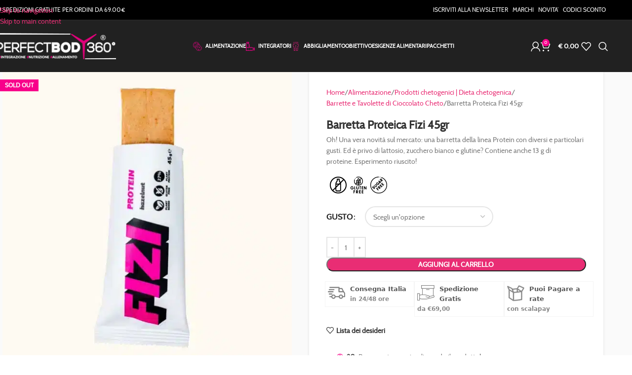

--- FILE ---
content_type: text/html; charset=UTF-8
request_url: https://perfectbody360.it/alimentazione/barretta-proteica-vegana-fizi-45gr/
body_size: 98783
content:
<!DOCTYPE html>
<html lang="it-IT">
<head><meta charset="UTF-8"><script>if(navigator.userAgent.match(/MSIE|Internet Explorer/i)||navigator.userAgent.match(/Trident\/7\..*?rv:11/i)){var href=document.location.href;if(!href.match(/[?&]nowprocket/)){if(href.indexOf("?")==-1){if(href.indexOf("#")==-1){document.location.href=href+"?nowprocket=1"}else{document.location.href=href.replace("#","?nowprocket=1#")}}else{if(href.indexOf("#")==-1){document.location.href=href+"&nowprocket=1"}else{document.location.href=href.replace("#","&nowprocket=1#")}}}}</script><script>(()=>{class RocketLazyLoadScripts{constructor(){this.v="2.0.4",this.userEvents=["keydown","keyup","mousedown","mouseup","mousemove","mouseover","mouseout","touchmove","touchstart","touchend","touchcancel","wheel","click","dblclick","input"],this.attributeEvents=["onblur","onclick","oncontextmenu","ondblclick","onfocus","onmousedown","onmouseenter","onmouseleave","onmousemove","onmouseout","onmouseover","onmouseup","onmousewheel","onscroll","onsubmit"]}async t(){this.i(),this.o(),/iP(ad|hone)/.test(navigator.userAgent)&&this.h(),this.u(),this.l(this),this.m(),this.k(this),this.p(this),this._(),await Promise.all([this.R(),this.L()]),this.lastBreath=Date.now(),this.S(this),this.P(),this.D(),this.O(),this.M(),await this.C(this.delayedScripts.normal),await this.C(this.delayedScripts.defer),await this.C(this.delayedScripts.async),await this.T(),await this.F(),await this.j(),await this.A(),window.dispatchEvent(new Event("rocket-allScriptsLoaded")),this.everythingLoaded=!0,this.lastTouchEnd&&await new Promise(t=>setTimeout(t,500-Date.now()+this.lastTouchEnd)),this.I(),this.H(),this.U(),this.W()}i(){this.CSPIssue=sessionStorage.getItem("rocketCSPIssue"),document.addEventListener("securitypolicyviolation",t=>{this.CSPIssue||"script-src-elem"!==t.violatedDirective||"data"!==t.blockedURI||(this.CSPIssue=!0,sessionStorage.setItem("rocketCSPIssue",!0))},{isRocket:!0})}o(){window.addEventListener("pageshow",t=>{this.persisted=t.persisted,this.realWindowLoadedFired=!0},{isRocket:!0}),window.addEventListener("pagehide",()=>{this.onFirstUserAction=null},{isRocket:!0})}h(){let t;function e(e){t=e}window.addEventListener("touchstart",e,{isRocket:!0}),window.addEventListener("touchend",function i(o){o.changedTouches[0]&&t.changedTouches[0]&&Math.abs(o.changedTouches[0].pageX-t.changedTouches[0].pageX)<10&&Math.abs(o.changedTouches[0].pageY-t.changedTouches[0].pageY)<10&&o.timeStamp-t.timeStamp<200&&(window.removeEventListener("touchstart",e,{isRocket:!0}),window.removeEventListener("touchend",i,{isRocket:!0}),"INPUT"===o.target.tagName&&"text"===o.target.type||(o.target.dispatchEvent(new TouchEvent("touchend",{target:o.target,bubbles:!0})),o.target.dispatchEvent(new MouseEvent("mouseover",{target:o.target,bubbles:!0})),o.target.dispatchEvent(new PointerEvent("click",{target:o.target,bubbles:!0,cancelable:!0,detail:1,clientX:o.changedTouches[0].clientX,clientY:o.changedTouches[0].clientY})),event.preventDefault()))},{isRocket:!0})}q(t){this.userActionTriggered||("mousemove"!==t.type||this.firstMousemoveIgnored?"keyup"===t.type||"mouseover"===t.type||"mouseout"===t.type||(this.userActionTriggered=!0,this.onFirstUserAction&&this.onFirstUserAction()):this.firstMousemoveIgnored=!0),"click"===t.type&&t.preventDefault(),t.stopPropagation(),t.stopImmediatePropagation(),"touchstart"===this.lastEvent&&"touchend"===t.type&&(this.lastTouchEnd=Date.now()),"click"===t.type&&(this.lastTouchEnd=0),this.lastEvent=t.type,t.composedPath&&t.composedPath()[0].getRootNode()instanceof ShadowRoot&&(t.rocketTarget=t.composedPath()[0]),this.savedUserEvents.push(t)}u(){this.savedUserEvents=[],this.userEventHandler=this.q.bind(this),this.userEvents.forEach(t=>window.addEventListener(t,this.userEventHandler,{passive:!1,isRocket:!0})),document.addEventListener("visibilitychange",this.userEventHandler,{isRocket:!0})}U(){this.userEvents.forEach(t=>window.removeEventListener(t,this.userEventHandler,{passive:!1,isRocket:!0})),document.removeEventListener("visibilitychange",this.userEventHandler,{isRocket:!0}),this.savedUserEvents.forEach(t=>{(t.rocketTarget||t.target).dispatchEvent(new window[t.constructor.name](t.type,t))})}m(){const t="return false",e=Array.from(this.attributeEvents,t=>"data-rocket-"+t),i="["+this.attributeEvents.join("],[")+"]",o="[data-rocket-"+this.attributeEvents.join("],[data-rocket-")+"]",s=(e,i,o)=>{o&&o!==t&&(e.setAttribute("data-rocket-"+i,o),e["rocket"+i]=new Function("event",o),e.setAttribute(i,t))};new MutationObserver(t=>{for(const n of t)"attributes"===n.type&&(n.attributeName.startsWith("data-rocket-")||this.everythingLoaded?n.attributeName.startsWith("data-rocket-")&&this.everythingLoaded&&this.N(n.target,n.attributeName.substring(12)):s(n.target,n.attributeName,n.target.getAttribute(n.attributeName))),"childList"===n.type&&n.addedNodes.forEach(t=>{if(t.nodeType===Node.ELEMENT_NODE)if(this.everythingLoaded)for(const i of[t,...t.querySelectorAll(o)])for(const t of i.getAttributeNames())e.includes(t)&&this.N(i,t.substring(12));else for(const e of[t,...t.querySelectorAll(i)])for(const t of e.getAttributeNames())this.attributeEvents.includes(t)&&s(e,t,e.getAttribute(t))})}).observe(document,{subtree:!0,childList:!0,attributeFilter:[...this.attributeEvents,...e]})}I(){this.attributeEvents.forEach(t=>{document.querySelectorAll("[data-rocket-"+t+"]").forEach(e=>{this.N(e,t)})})}N(t,e){const i=t.getAttribute("data-rocket-"+e);i&&(t.setAttribute(e,i),t.removeAttribute("data-rocket-"+e))}k(t){Object.defineProperty(HTMLElement.prototype,"onclick",{get(){return this.rocketonclick||null},set(e){this.rocketonclick=e,this.setAttribute(t.everythingLoaded?"onclick":"data-rocket-onclick","this.rocketonclick(event)")}})}S(t){function e(e,i){let o=e[i];e[i]=null,Object.defineProperty(e,i,{get:()=>o,set(s){t.everythingLoaded?o=s:e["rocket"+i]=o=s}})}e(document,"onreadystatechange"),e(window,"onload"),e(window,"onpageshow");try{Object.defineProperty(document,"readyState",{get:()=>t.rocketReadyState,set(e){t.rocketReadyState=e},configurable:!0}),document.readyState="loading"}catch(t){console.log("WPRocket DJE readyState conflict, bypassing")}}l(t){this.originalAddEventListener=EventTarget.prototype.addEventListener,this.originalRemoveEventListener=EventTarget.prototype.removeEventListener,this.savedEventListeners=[],EventTarget.prototype.addEventListener=function(e,i,o){o&&o.isRocket||!t.B(e,this)&&!t.userEvents.includes(e)||t.B(e,this)&&!t.userActionTriggered||e.startsWith("rocket-")||t.everythingLoaded?t.originalAddEventListener.call(this,e,i,o):(t.savedEventListeners.push({target:this,remove:!1,type:e,func:i,options:o}),"mouseenter"!==e&&"mouseleave"!==e||t.originalAddEventListener.call(this,e,t.savedUserEvents.push,o))},EventTarget.prototype.removeEventListener=function(e,i,o){o&&o.isRocket||!t.B(e,this)&&!t.userEvents.includes(e)||t.B(e,this)&&!t.userActionTriggered||e.startsWith("rocket-")||t.everythingLoaded?t.originalRemoveEventListener.call(this,e,i,o):t.savedEventListeners.push({target:this,remove:!0,type:e,func:i,options:o})}}J(t,e){this.savedEventListeners=this.savedEventListeners.filter(i=>{let o=i.type,s=i.target||window;return e!==o||t!==s||(this.B(o,s)&&(i.type="rocket-"+o),this.$(i),!1)})}H(){EventTarget.prototype.addEventListener=this.originalAddEventListener,EventTarget.prototype.removeEventListener=this.originalRemoveEventListener,this.savedEventListeners.forEach(t=>this.$(t))}$(t){t.remove?this.originalRemoveEventListener.call(t.target,t.type,t.func,t.options):this.originalAddEventListener.call(t.target,t.type,t.func,t.options)}p(t){let e;function i(e){return t.everythingLoaded?e:e.split(" ").map(t=>"load"===t||t.startsWith("load.")?"rocket-jquery-load":t).join(" ")}function o(o){function s(e){const s=o.fn[e];o.fn[e]=o.fn.init.prototype[e]=function(){return this[0]===window&&t.userActionTriggered&&("string"==typeof arguments[0]||arguments[0]instanceof String?arguments[0]=i(arguments[0]):"object"==typeof arguments[0]&&Object.keys(arguments[0]).forEach(t=>{const e=arguments[0][t];delete arguments[0][t],arguments[0][i(t)]=e})),s.apply(this,arguments),this}}if(o&&o.fn&&!t.allJQueries.includes(o)){const e={DOMContentLoaded:[],"rocket-DOMContentLoaded":[]};for(const t in e)document.addEventListener(t,()=>{e[t].forEach(t=>t())},{isRocket:!0});o.fn.ready=o.fn.init.prototype.ready=function(i){function s(){parseInt(o.fn.jquery)>2?setTimeout(()=>i.bind(document)(o)):i.bind(document)(o)}return"function"==typeof i&&(t.realDomReadyFired?!t.userActionTriggered||t.fauxDomReadyFired?s():e["rocket-DOMContentLoaded"].push(s):e.DOMContentLoaded.push(s)),o([])},s("on"),s("one"),s("off"),t.allJQueries.push(o)}e=o}t.allJQueries=[],o(window.jQuery),Object.defineProperty(window,"jQuery",{get:()=>e,set(t){o(t)}})}P(){const t=new Map;document.write=document.writeln=function(e){const i=document.currentScript,o=document.createRange(),s=i.parentElement;let n=t.get(i);void 0===n&&(n=i.nextSibling,t.set(i,n));const c=document.createDocumentFragment();o.setStart(c,0),c.appendChild(o.createContextualFragment(e)),s.insertBefore(c,n)}}async R(){return new Promise(t=>{this.userActionTriggered?t():this.onFirstUserAction=t})}async L(){return new Promise(t=>{document.addEventListener("DOMContentLoaded",()=>{this.realDomReadyFired=!0,t()},{isRocket:!0})})}async j(){return this.realWindowLoadedFired?Promise.resolve():new Promise(t=>{window.addEventListener("load",t,{isRocket:!0})})}M(){this.pendingScripts=[];this.scriptsMutationObserver=new MutationObserver(t=>{for(const e of t)e.addedNodes.forEach(t=>{"SCRIPT"!==t.tagName||t.noModule||t.isWPRocket||this.pendingScripts.push({script:t,promise:new Promise(e=>{const i=()=>{const i=this.pendingScripts.findIndex(e=>e.script===t);i>=0&&this.pendingScripts.splice(i,1),e()};t.addEventListener("load",i,{isRocket:!0}),t.addEventListener("error",i,{isRocket:!0}),setTimeout(i,1e3)})})})}),this.scriptsMutationObserver.observe(document,{childList:!0,subtree:!0})}async F(){await this.X(),this.pendingScripts.length?(await this.pendingScripts[0].promise,await this.F()):this.scriptsMutationObserver.disconnect()}D(){this.delayedScripts={normal:[],async:[],defer:[]},document.querySelectorAll("script[type$=rocketlazyloadscript]").forEach(t=>{t.hasAttribute("data-rocket-src")?t.hasAttribute("async")&&!1!==t.async?this.delayedScripts.async.push(t):t.hasAttribute("defer")&&!1!==t.defer||"module"===t.getAttribute("data-rocket-type")?this.delayedScripts.defer.push(t):this.delayedScripts.normal.push(t):this.delayedScripts.normal.push(t)})}async _(){await this.L();let t=[];document.querySelectorAll("script[type$=rocketlazyloadscript][data-rocket-src]").forEach(e=>{let i=e.getAttribute("data-rocket-src");if(i&&!i.startsWith("data:")){i.startsWith("//")&&(i=location.protocol+i);try{const o=new URL(i).origin;o!==location.origin&&t.push({src:o,crossOrigin:e.crossOrigin||"module"===e.getAttribute("data-rocket-type")})}catch(t){}}}),t=[...new Map(t.map(t=>[JSON.stringify(t),t])).values()],this.Y(t,"preconnect")}async G(t){if(await this.K(),!0!==t.noModule||!("noModule"in HTMLScriptElement.prototype))return new Promise(e=>{let i;function o(){(i||t).setAttribute("data-rocket-status","executed"),e()}try{if(navigator.userAgent.includes("Firefox/")||""===navigator.vendor||this.CSPIssue)i=document.createElement("script"),[...t.attributes].forEach(t=>{let e=t.nodeName;"type"!==e&&("data-rocket-type"===e&&(e="type"),"data-rocket-src"===e&&(e="src"),i.setAttribute(e,t.nodeValue))}),t.text&&(i.text=t.text),t.nonce&&(i.nonce=t.nonce),i.hasAttribute("src")?(i.addEventListener("load",o,{isRocket:!0}),i.addEventListener("error",()=>{i.setAttribute("data-rocket-status","failed-network"),e()},{isRocket:!0}),setTimeout(()=>{i.isConnected||e()},1)):(i.text=t.text,o()),i.isWPRocket=!0,t.parentNode.replaceChild(i,t);else{const i=t.getAttribute("data-rocket-type"),s=t.getAttribute("data-rocket-src");i?(t.type=i,t.removeAttribute("data-rocket-type")):t.removeAttribute("type"),t.addEventListener("load",o,{isRocket:!0}),t.addEventListener("error",i=>{this.CSPIssue&&i.target.src.startsWith("data:")?(console.log("WPRocket: CSP fallback activated"),t.removeAttribute("src"),this.G(t).then(e)):(t.setAttribute("data-rocket-status","failed-network"),e())},{isRocket:!0}),s?(t.fetchPriority="high",t.removeAttribute("data-rocket-src"),t.src=s):t.src="data:text/javascript;base64,"+window.btoa(unescape(encodeURIComponent(t.text)))}}catch(i){t.setAttribute("data-rocket-status","failed-transform"),e()}});t.setAttribute("data-rocket-status","skipped")}async C(t){const e=t.shift();return e?(e.isConnected&&await this.G(e),this.C(t)):Promise.resolve()}O(){this.Y([...this.delayedScripts.normal,...this.delayedScripts.defer,...this.delayedScripts.async],"preload")}Y(t,e){this.trash=this.trash||[];let i=!0;var o=document.createDocumentFragment();t.forEach(t=>{const s=t.getAttribute&&t.getAttribute("data-rocket-src")||t.src;if(s&&!s.startsWith("data:")){const n=document.createElement("link");n.href=s,n.rel=e,"preconnect"!==e&&(n.as="script",n.fetchPriority=i?"high":"low"),t.getAttribute&&"module"===t.getAttribute("data-rocket-type")&&(n.crossOrigin=!0),t.crossOrigin&&(n.crossOrigin=t.crossOrigin),t.integrity&&(n.integrity=t.integrity),t.nonce&&(n.nonce=t.nonce),o.appendChild(n),this.trash.push(n),i=!1}}),document.head.appendChild(o)}W(){this.trash.forEach(t=>t.remove())}async T(){try{document.readyState="interactive"}catch(t){}this.fauxDomReadyFired=!0;try{await this.K(),this.J(document,"readystatechange"),document.dispatchEvent(new Event("rocket-readystatechange")),await this.K(),document.rocketonreadystatechange&&document.rocketonreadystatechange(),await this.K(),this.J(document,"DOMContentLoaded"),document.dispatchEvent(new Event("rocket-DOMContentLoaded")),await this.K(),this.J(window,"DOMContentLoaded"),window.dispatchEvent(new Event("rocket-DOMContentLoaded"))}catch(t){console.error(t)}}async A(){try{document.readyState="complete"}catch(t){}try{await this.K(),this.J(document,"readystatechange"),document.dispatchEvent(new Event("rocket-readystatechange")),await this.K(),document.rocketonreadystatechange&&document.rocketonreadystatechange(),await this.K(),this.J(window,"load"),window.dispatchEvent(new Event("rocket-load")),await this.K(),window.rocketonload&&window.rocketonload(),await this.K(),this.allJQueries.forEach(t=>t(window).trigger("rocket-jquery-load")),await this.K(),this.J(window,"pageshow");const t=new Event("rocket-pageshow");t.persisted=this.persisted,window.dispatchEvent(t),await this.K(),window.rocketonpageshow&&window.rocketonpageshow({persisted:this.persisted})}catch(t){console.error(t)}}async K(){Date.now()-this.lastBreath>45&&(await this.X(),this.lastBreath=Date.now())}async X(){return document.hidden?new Promise(t=>setTimeout(t)):new Promise(t=>requestAnimationFrame(t))}B(t,e){return e===document&&"readystatechange"===t||(e===document&&"DOMContentLoaded"===t||(e===window&&"DOMContentLoaded"===t||(e===window&&"load"===t||e===window&&"pageshow"===t)))}static run(){(new RocketLazyLoadScripts).t()}}RocketLazyLoadScripts.run()})();</script>
	
	<link rel="profile" href="https://gmpg.org/xfn/11">
	<link rel="pingback" href="https://perfectbody360.it/site/xmlrpc.php">

				<link rel="stylesheet" id="wd-woo-mod-product-info-css" href="https://perfectbody360.it/site/wp-content/themes/caldo/css/parts/woo-mod-product-info.min.css?ver=8.3.7" type="text/css" media="all" /> 						<link rel="stylesheet" id="wd-woo-opt-est-del-css" href="https://perfectbody360.it/site/wp-content/themes/caldo/css/parts/woo-opt-est-del.min.css?ver=8.3.7" type="text/css" media="all" /> 			<meta name='robots' content='index, follow, max-image-preview:large, max-snippet:-1, max-video-preview:-1' />

<link rel='dns-prefetch' href='//www.google-analytics.com'>
<link rel='dns-prefetch' href='//www.googletagmanager.com'>

<!-- Google Tag Manager by PYS -->
    <script type="rocketlazyloadscript" data-cfasync="false" data-pagespeed-no-defer>
	    window.dataLayerPYS = window.dataLayerPYS || [];
	</script>
<!-- End Google Tag Manager by PYS -->
	<!-- This site is optimized with the Yoast SEO plugin v26.8 - https://yoast.com/product/yoast-seo-wordpress/ -->
	<title>Barretta Proteica Fizi 45gr | Perfect Body 360°</title>
<link data-rocket-preload as="style" href="https://perfectbody360.it/site/wp-content/cache/perfmatters/perfectbody360.it/site/fonts/668dad6aaa5d.google-fonts.min.css" rel="preload">
<link data-rocket-preload as="style" href="https://perfectbody360.it/site/wp-content/cache/perfmatters/perfectbody360.it/site/fonts/035b3ba959fe.google-fonts.min.css" rel="preload">
<link href="https://perfectbody360.it/site/wp-content/cache/perfmatters/perfectbody360.it/site/fonts/668dad6aaa5d.google-fonts.min.css" media="print" onload="this.media=&#039;all&#039;" rel="stylesheet">
<noscript><link rel="stylesheet" href="https://perfectbody360.it/site/wp-content/cache/perfmatters/perfectbody360.it/site/fonts/668dad6aaa5d.google-fonts.min.css"></noscript>
<link href="https://perfectbody360.it/site/wp-content/cache/perfmatters/perfectbody360.it/site/fonts/035b3ba959fe.google-fonts.min.css" media="print" onload="this.media=&#039;all&#039;" rel="stylesheet">
<noscript><link rel="stylesheet" href="https://perfectbody360.it/site/wp-content/cache/perfmatters/perfectbody360.it/site/fonts/035b3ba959fe.google-fonts.min.css"></noscript>
	<meta name="description" content="Barretta Proteica Fizi 45gr in vendita su perfectbody360.it dove puoi trovare integratori sportivi e prodotti dietetici: tantissime marche e prezzi convenienti." />
	<link rel="canonical" href="https://perfectbody360.it/alimentazione/barretta-proteica-vegana-fizi-45gr/" />
	<meta property="og:locale" content="it_IT" />
	<meta property="og:type" content="article" />
	<meta property="og:title" content="Barretta Proteica Fizi 45gr | Perfect Body 360°" />
	<meta property="og:description" content="Barretta Proteica Fizi 45gr in vendita su perfectbody360.it dove puoi trovare integratori sportivi e prodotti dietetici: tantissime marche e prezzi convenienti." />
	<meta property="og:url" content="https://perfectbody360.it/alimentazione/barretta-proteica-vegana-fizi-45gr/" />
	<meta property="og:site_name" content="Perfect Body 360°" />
	<meta property="article:publisher" content="https://www.facebook.com/perfectbody360/" />
	<meta property="article:modified_time" content="2025-03-31T08:46:48+00:00" />
	<meta property="og:image" content="https://perfectbody360.it/site/wp-content/uploads/2024/03/fizi_protein_hazelnut_1512x.webp" />
	<meta property="og:image:width" content="1512" />
	<meta property="og:image:height" content="1512" />
	<meta property="og:image:type" content="image/webp" />
	<meta name="twitter:card" content="summary_large_image" />
	<meta name="twitter:label1" content="Tempo di lettura stimato" />
	<meta name="twitter:data1" content="1 minuto" />
	<script type="application/ld+json" class="yoast-schema-graph">{"@context":"https://schema.org","@graph":[{"@type":"WebPage","@id":"https://perfectbody360.it/alimentazione/barretta-proteica-vegana-fizi-45gr/","url":"https://perfectbody360.it/alimentazione/barretta-proteica-vegana-fizi-45gr/","name":"Barretta Proteica Fizi 45gr | Perfect Body 360°","isPartOf":{"@id":"https://perfectbody360.it/#website"},"primaryImageOfPage":{"@id":"https://perfectbody360.it/alimentazione/barretta-proteica-vegana-fizi-45gr/#primaryimage"},"image":{"@id":"https://perfectbody360.it/alimentazione/barretta-proteica-vegana-fizi-45gr/#primaryimage"},"thumbnailUrl":"https://perfectbody360.it/site/wp-content/uploads/2024/03/fizi_protein_hazelnut_1512x.webp","datePublished":"2024-03-15T14:56:33+00:00","dateModified":"2025-03-31T08:46:48+00:00","description":"Barretta Proteica Fizi 45gr in vendita su perfectbody360.it dove puoi trovare integratori sportivi e prodotti dietetici: tantissime marche e prezzi convenienti.","breadcrumb":{"@id":"https://perfectbody360.it/alimentazione/barretta-proteica-vegana-fizi-45gr/#breadcrumb"},"inLanguage":"it-IT","potentialAction":[{"@type":"ReadAction","target":["https://perfectbody360.it/alimentazione/barretta-proteica-vegana-fizi-45gr/"]}]},{"@type":"ImageObject","inLanguage":"it-IT","@id":"https://perfectbody360.it/alimentazione/barretta-proteica-vegana-fizi-45gr/#primaryimage","url":"https://perfectbody360.it/site/wp-content/uploads/2024/03/fizi_protein_hazelnut_1512x.webp","contentUrl":"https://perfectbody360.it/site/wp-content/uploads/2024/03/fizi_protein_hazelnut_1512x.webp","width":1512,"height":1512,"caption":"Barretta Proteica Vegana Fizi 45gr"},{"@type":"BreadcrumbList","@id":"https://perfectbody360.it/alimentazione/barretta-proteica-vegana-fizi-45gr/#breadcrumb","itemListElement":[{"@type":"ListItem","position":1,"name":"Perfect Body 360°","item":"https://perfectbody360.it/"},{"@type":"ListItem","position":2,"name":"Ultimi arrivi","item":"https://perfectbody360.it/shop/"},{"@type":"ListItem","position":3,"name":"Alimentazione","item":"https://perfectbody360.it/alimentazione/"},{"@type":"ListItem","position":4,"name":"Barretta Proteica Fizi 45gr"}]},{"@type":"WebSite","@id":"https://perfectbody360.it/#website","url":"https://perfectbody360.it/","name":"Perfect Body 360°","description":"Prodotti Dietetici ed Integratori Sportivi","publisher":{"@id":"https://perfectbody360.it/#organization"},"potentialAction":[{"@type":"SearchAction","target":{"@type":"EntryPoint","urlTemplate":"https://perfectbody360.it/?s={search_term_string}"},"query-input":{"@type":"PropertyValueSpecification","valueRequired":true,"valueName":"search_term_string"}}],"inLanguage":"it-IT"},{"@type":"Organization","@id":"https://perfectbody360.it/#organization","name":"Perfect Body srl","url":"https://perfectbody360.it/","logo":{"@type":"ImageObject","inLanguage":"it-IT","@id":"https://perfectbody360.it/#/schema/logo/image/","url":"https://perfectbody360.it/site/wp-content/uploads/2020/04/cropped-fav2.png","contentUrl":"https://perfectbody360.it/site/wp-content/uploads/2020/04/cropped-fav2.png","width":512,"height":512,"caption":"Perfect Body srl"},"image":{"@id":"https://perfectbody360.it/#/schema/logo/image/"},"sameAs":["https://www.facebook.com/perfectbody360/","https://www.instagram.com/perfectbody360/?hl=it"]}]}</script>
	<!-- / Yoast SEO plugin. -->


<script type="rocketlazyloadscript" data-rocket-type='application/javascript' id='pys-version-script'>console.log('PixelYourSite PRO version 12.3.6.1');</script>
<link rel='dns-prefetch' href='//www.google.com' />


<link rel="alternate" title="oEmbed (JSON)" type="application/json+oembed" href="https://perfectbody360.it/wp-json/oembed/1.0/embed?url=https%3A%2F%2Fperfectbody360.it%2Falimentazione%2Fbarretta-proteica-vegana-fizi-45gr%2F" />
<link rel="alternate" title="oEmbed (XML)" type="text/xml+oembed" href="https://perfectbody360.it/wp-json/oembed/1.0/embed?url=https%3A%2F%2Fperfectbody360.it%2Falimentazione%2Fbarretta-proteica-vegana-fizi-45gr%2F&#038;format=xml" />
<style id='wp-img-auto-sizes-contain-inline-css' type='text/css'>
img:is([sizes=auto i],[sizes^="auto," i]){contain-intrinsic-size:3000px 1500px}
/*# sourceURL=wp-img-auto-sizes-contain-inline-css */
</style>

<link data-minify="1" rel='stylesheet' id='consent-magic-css' href='https://perfectbody360.it/site/wp-content/cache/min/1/site/wp-content/plugins/consent-magic-pro/assets/css/style-public.min.css?ver=1769019250' type='text/css' media='all' />
<link data-minify="1" rel='stylesheet' id='ardtdw_widget_css-css' href='https://perfectbody360.it/site/wp-content/cache/min/1/site/wp-content/plugins/dashboard-to-do-list/public/assets/todo-widget.css?ver=1769019250' type='text/css' media='all' />
<style id='woocommerce-inline-inline-css' type='text/css'>
.woocommerce form .form-row .required { visibility: visible; }
/*# sourceURL=woocommerce-inline-inline-css */
</style>
<link rel='stylesheet' id='wc-sc-product-page-gift-form-css' href='https://perfectbody360.it/site/wp-content/plugins/woocommerce-smart-coupons/assets/css/product-page-gift-form.min.css?ver=9.68.0' type='text/css' media='all' />
<link data-minify="1" rel='stylesheet' id='select2-css' href='https://perfectbody360.it/site/wp-content/cache/min/1/site/wp-content/plugins/woocommerce/assets/css/select2.css?ver=1769019250' type='text/css' media='all' />
<link rel='stylesheet' id='yith-wcaf-css' href='https://perfectbody360.it/site/wp-content/cache/background-css/1/perfectbody360.it/site/wp-content/plugins/yith-woocommerce-affiliates-premium/assets/css/yith-wcaf.min.css?ver=3.24.0&wpr_t=1769301390' type='text/css' media='all' />
<link data-minify="1" rel='stylesheet' id='ywpar-date-picker-style-css' href='https://perfectbody360.it/site/wp-content/cache/min/1/site/wp-content/plugins/yith-woocommerce-points-and-rewards-premium/assets/css/dtsel.css?ver=1769019250' type='text/css' media='all' />
<link data-minify="1" rel='stylesheet' id='ywpar_frontend-css' href='https://perfectbody360.it/site/wp-content/cache/background-css/1/perfectbody360.it/site/wp-content/cache/min/1/site/wp-content/plugins/yith-woocommerce-points-and-rewards-premium/assets/css/frontend.css?ver=1769019250&wpr_t=1769301390' type='text/css' media='all' />
<link rel='stylesheet' id='yith-wcwtl-style-css' href='https://perfectbody360.it/site/wp-content/plugins/yith-woocommerce-waiting-list-premium/assets/css/yith-wcwtl-frontend.min.css?ver=3.29.0' type='text/css' media='all' />
<style id='yith-wcwtl-style-inline-css' type='text/css'>

		    .yith-wcwtl-output { background-color: #f9f9f9!important; padding: 10px 10px 10px 10px; border-radius: 5px;}
		    .yith-wcwtl-output.success, .yith-wcwtl-output.subscribed{ background-color: #f7fae2!important; color: #000000!important }
		    .yith-wcwtl-output .button{background:#a46497!important;color:#ffffff!important;}
			.yith-wcwtl-output .button:hover{background:#935386!important;color:#ffffff!important;}
			.yith-wcwtl-output .button.button-leave{background:#a46497!important;color:#ffffff!important;}
			.yith-wcwtl-output .button.button-leave:hover{background:#935386!important;color:#ffffff!important;}
			.yith-wcwtl-output .yith-wcwtl-error{ background-color: #f9f9f9!important; color: #AF2323!important; }
			.yith-wcwtl-output .yith-wcwtl-success #Group circle{ fill:#e4edc1 }
			.yith-wcwtl-output .yith-wcwtl-success #Group g{ fill: #a1c746 }
			
/*# sourceURL=yith-wcwtl-style-inline-css */
</style>
<link data-minify="1" rel='stylesheet' id='child-style-css' href='https://perfectbody360.it/site/wp-content/cache/min/1/site/wp-content/themes/caldo-child/style.css?ver=1769019250' type='text/css' media='all' />
<link data-minify="1" rel='stylesheet' id='js_composer_front-css' href='https://perfectbody360.it/site/wp-content/cache/min/1/site/wp-content/uploads/2023/12/js_composer-1701508276.css?ver=1769019250' type='text/css' media='all' />
<style id='wd-style-base-file-inline-css' type='text/css'>
:root{--wd-text-line-height: 1.6;--wd-link-decor: underline var(--wd-link-decor-style, none) var(--wd-link-decor-color, currentColor);--wd-link-decor-hover: underline var(--wd-link-decor-style-hover, none) var(--wd-link-decor-color-hover, var(--wd-link-decor-color, currentColor));--wd-brd-radius: .001px;--wd-form-height: 42px;--wd-form-color: inherit;--wd-form-placeholder-color: inherit;--wd-form-bg: transparent;--wd-form-brd-color: rgba(0,0,0,0.1);--wd-form-brd-color-focus: rgba(0,0,0,0.15);--wd-form-chevron: url([data-uri]);--wd-navigation-color: 51,51,51;--wd-main-bgcolor: #fff;--wd-scroll-w: .001px;--wd-admin-bar-h: .001px;--wd-block-spacing: 20px;--wd-header-banner-mt: .001px;--wd-sticky-nav-w: .001px;--color-white: #fff;--color-gray-100: #f7f7f7;--color-gray-200: #f1f1f1;--color-gray-300: #bbb;--color-gray-400: #a5a5a5;--color-gray-500: #767676;--color-gray-600: #666;--color-gray-700: #555;--color-gray-800: #333;--color-gray-900: #242424;--color-white-rgb: 255,255,255;--color-black-rgb: 0,0,0;--bgcolor-white: #fff;--bgcolor-gray-100: #f7f7f7;--bgcolor-gray-200: #f7f7f7;--bgcolor-gray-300: #f1f1f1;--bgcolor-black-rgb: 0,0,0;--bgcolor-white-rgb: 255,255,255;--brdcolor-gray-200: rgba(0,0,0,0.075);--brdcolor-gray-300: rgba(0,0,0,0.105);--brdcolor-gray-400: rgba(0,0,0,0.12);--brdcolor-gray-500: rgba(0,0,0,0.2);--wd-start: start;--wd-end: end;--wd-center: center;--wd-stretch: stretch}html,body,div,span,applet,object,iframe,h1,h2,h3,h4,h5,h6,p,blockquote,pre,a,abbr,acronym,address,big,cite,code,del,dfn,em,img,ins,kbd,q,s,samp,small,strike,strong,sub,sup,tt,var,b,u,i,center,dl,dt,dd,ol,ul,li,fieldset,form,label,legend,table,caption,tbody,tfoot,thead,tr,th,td,article,aside,canvas,details,embed,figure,figcaption,footer,header,hgroup,menu,nav,output,ruby,section,summary,time,mark,audio,video{margin:0;padding:0;border:0;vertical-align:baseline;font:inherit;font-size:100%}*,*:before,*:after{-webkit-box-sizing:border-box;-moz-box-sizing:border-box;box-sizing:border-box}html{line-height:1;-webkit-text-size-adjust:100%;-webkit-tap-highlight-color:transparent;font-family:sans-serif;overflow-x:hidden;overflow-y:scroll;font-size:var(--wd-text-font-size)}ol,ul{list-style:none}caption{vertical-align:middle;text-align:left}q,blockquote{quotes:none}q:before,q:after,blockquote:before,blockquote:after{content:"";content:none}a img{border:none}article,aside,details,figcaption,figure,footer,header,hgroup,main,menu,nav,section,summary{display:block}a,button,input{touch-action:manipulation}button,input,optgroup,select,textarea{margin:0;color:inherit;font:inherit}button{overflow:visible}button,html input[type="button"],input[type="reset"],input[type="submit"]{cursor:pointer;-webkit-appearance:button}button::-moz-focus-inner,input::-moz-focus-inner{padding:0;border:0;padding:0;border:0}body{margin:0;background-color:#fff;color:var(--wd-text-color);text-rendering:optimizeLegibility;font-weight:var(--wd-text-font-weight);font-style:var(--wd-text-font-style);font-size:var(--wd-text-font-size);font-family:var(--wd-text-font);-webkit-font-smoothing:antialiased;-moz-osx-font-smoothing:grayscale;line-height:var(--wd-text-line-height)}@supports (overflow: clip){body{overflow-x:clip}}:is(body){height:auto}p{margin-bottom:var(--wd-tags-mb, 20px)}a{color:var(--wd-link-color);transition:all .25s ease;text-decoration:var(--wd-link-decor);-webkit-text-decoration:var(--wd-link-decor)}a:is(:hover,:focus,:active){outline:none;text-decoration:var(--wd-link-decor-hover);-webkit-text-decoration:var(--wd-link-decor-hover)}a:hover{color:var(--wd-link-color-hover)}a:focus{outline:none}:is(h1,h2,h3,h4,h5,h6,.title) a{color:inherit;text-decoration:none}:is(h1,h2,h3,h4,h5,h6,.title) a:hover{color:var(--wd-link-color-hover)}label{display:block;margin-bottom:5px;color:var(--wd-title-color);vertical-align:middle;font-weight:400}em{font-style:italic}big{font-size:larger}abbr{border-bottom:1px dotted;color:#D62432;text-decoration:none}acronym{border-bottom:1px dotted;text-decoration:none}.required{border:none;color:#E01020;font-size:16px;line-height:1}.optional{position:relative;top:-5px;font-size:.8em;color:var(--color-gray-300)}abbr[title]{border:none}dl{margin-bottom:20px;margin-bottom:20px}strong,b{font-weight:600}mark{display:inline-block;padding:5px 8px;background-color:#f7f7f7;color:#242424;font-weight:600;line-height:1}code,kbd{padding:2px 5px}code,kbd,pre,samp{-webkit-hyphens:none;hyphens:none;font-family:monospace, serif}ins{text-decoration:none}pre{overflow:auto;margin-bottom:20px;padding:20px;background:#f7f7f7;text-align:left;white-space:pre;white-space:pre-wrap;word-wrap:break-word}dfn{font-style:italic}sub,sup{position:relative;vertical-align:baseline;font-size:75%;line-height:1}sup{top:-.25em}sub{bottom:-.25em}var{font-style:italic}small{font-size:80%}hr{margin-top:20px;margin-bottom:20px;border:none;border-bottom:1px solid currentColor;opacity:.2}iframe,embed{max-width:100%}blockquote{margin-bottom:20px;padding-left:30px;border-left:2px solid var(--wd-primary-color);text-align:left;font-size:110%;--wd-tags-mb: 10px}blockquote cite{display:block;margin-top:10px;color:var(--wd-primary-color);font-weight:600;font-size:90%}blockquote cite a{color:inherit}cite{font-style:italic}address{margin-bottom:20px;font-style:italic;font-size:1.1em;line-height:1.8}fieldset{margin-bottom:20px;padding:20px 40px;border:2px solid var(--brdcolor-gray-300);border-radius:var(--wd-brd-radius)}fieldset legend{margin-bottom:0;padding-right:15px;padding-left:15px;width:auto}legend{text-transform:uppercase;font-size:22px}video{display:block}audio,canvas,progress{display:inline-block;vertical-align:baseline}audio:not([controls]){display:none;height:0}img{max-width:100%;height:auto;border:0;vertical-align:middle}.svg-icon{display:inline-block}.svg-icon svg{width:inherit !important;height:inherit !important}svg:not(:root){overflow:hidden}h1{font-size:28px}h2{font-size:24px}h3{font-size:22px}h4{font-size:18px}h5{font-size:16px}h6{font-size:12px}.wd-entities-title a{color:inherit}.wd-el-title{display:flex !important;align-items:center;gap:10px;font-size:22px}.wd-el-title .img-wrapper{display:flex;flex:0 0 auto}.wd-el-title .img-wrapper img{min-width:18px}.wd-label{color:var(--color-gray-800);font-weight:600}legend,h1,h2,h3,h4,h5,h6,.title{display:block;margin-bottom:var(--wd-tags-mb, 20px);color:var(--wd-title-color);text-transform:var(--wd-title-transform);font-weight:var(--wd-title-font-weight);font-style:var(--wd-title-font-style);font-family:var(--wd-title-font);line-height:1.4}.wd-entities-title{--wd-link-decor: none;--wd-link-decor-hover: none;display:block;color:var(--wd-entities-title-color);word-wrap:break-word;font-weight:var(--wd-entities-title-font-weight);font-style:var(--wd-entities-title-font-style);font-family:var(--wd-entities-title-font);text-transform:var(--wd-entities-title-transform);line-height:1.4}a.wd-entities-title:hover,.wd-entities-title a:hover{color:var(--wd-entities-title-color-hover)}:is(ul,ol){margin-bottom:var(--list-mb);padding-left:var(--li-pl);--list-mb: 20px;--li-mb: 10px;--li-pl: 17px}:is(ul,ol) li{margin-bottom:var(--li-mb)}:is(ul,ol) li:last-child{margin-bottom:0}li>:is(ul,ol){margin-top:var(--li-mb);margin-bottom:0}ul{list-style:disc}ol{list-style:decimal}dl dt{color:var(--color-gray-800);font-weight:600}dl dd{margin-bottom:20px}.unordered-list{list-style:none;--li-pl: 0}.unordered-list ul,.unordered-list ol{margin-left:20px;list-style:none;--li-pl: 0}.unordered-list li:before{margin-right:10px;font-size:8px;content:"\f113";font-family:"woodmart-font"}.wd-sub-menu ul,.textwidget .menu{--li-pl: 0;list-style:none}.wd-sub-menu ul{--list-mb: 0;--li-mb: 0}.wd-align{text-align:var(--wd-align)}.text-center{--content-align: center;--wd-align: center;--text-align: center;text-align:var(--text-align)}.text-right{--text-align: right;text-align:var(--text-align);--content-align: flex-end;--wd-align: flex-end}.text-left{--text-align: left;text-align:var(--text-align);--content-align: flex-start;--wd-align: flex-start}[class*="color-scheme-light"]{--color-white: #000;--color-gray-100: rgba(255,255,255,0.1);--color-gray-200: rgba(255,255,255,0.2);--color-gray-300: rgba(255,255,255,0.5);--color-gray-400: rgba(255,255,255,0.6);--color-gray-500: rgba(255,255,255,0.7);--color-gray-600: rgba(255,255,255,0.8);--color-gray-700: rgba(255,255,255,0.9);--color-gray-800: #fff;--color-gray-900: #fff;--color-white-rgb: 0,0,0;--color-black-rgb: 255,255,255;--bgcolor-black-rgb: 255,255,255;--bgcolor-white-rgb: 0,0,0;--bgcolor-white: #0f0f0f;--bgcolor-gray-100: #0a0a0a;--bgcolor-gray-200: #121212;--bgcolor-gray-300: #141414;--brdcolor-gray-200: rgba(255,255,255,0.1);--brdcolor-gray-300: rgba(255,255,255,0.15);--brdcolor-gray-400: rgba(255,255,255,0.25);--brdcolor-gray-500: rgba(255,255,255,0.3);--wd-text-color: rgba(255,255,255,0.8);--wd-title-color: #fff;--wd-widget-title-color: var(--wd-title-color);--wd-entities-title-color: #fff;--wd-entities-title-color-hover: rgba(255,255,255,0.8);--wd-link-color: rgba(255,255,255,0.9);--wd-link-color-hover: #fff;--wd-form-brd-color: rgba(255,255,255,0.2);--wd-form-brd-color-focus: rgba(255,255,255,0.3);--wd-form-placeholder-color: rgba(255,255,255,0.6);--wd-form-chevron: url([data-uri]);--wd-main-bgcolor: #1a1a1a;--wd-navigation-color: 255,255,255;color:var(--wd-text-color)}.color-scheme-dark{--color-white: #fff;--color-gray-100: #f7f7f7;--color-gray-200: #f1f1f1;--color-gray-300: #bbb;--color-gray-400: #a5a5a5;--color-gray-500: #767676;--color-gray-600: #666;--color-gray-700: #555;--color-gray-800: #333;--color-gray-900: #242424;--color-white-rgb: 255,255,255;--color-black-rgb: 0,0,0;--bgcolor-white: #fff;--bgcolor-gray-100: #f7f7f7;--bgcolor-gray-200: #f7f7f7;--bgcolor-gray-300: #f1f1f1;--bgcolor-black-rgb: 0,0,0;--bgcolor-white-rgb: 255,255,255;--brdcolor-gray-200: rgba(0,0,0,0.075);--brdcolor-gray-300: rgba(0,0,0,0.105);--brdcolor-gray-400: rgba(0,0,0,0.12);--brdcolor-gray-500: rgba(0,0,0,0.2);--wd-text-color: #767676;--wd-title-color: #242424;--wd-entities-title-color: #333;--wd-entities-title-color-hover: rgba(51,51,51,0.65);--wd-link-color: #333;--wd-link-color-hover: #242424;--wd-form-brd-color: rgba(0,0,0,0.1);--wd-form-brd-color-focus: rgba(0,0,0,0.15);--wd-form-placeholder-color: #767676;--wd-navigation-color: 51,51,51;color:var(--wd-text-color)}.wd-fill{position:absolute;inset:0}.wd-hide{display:none !important}.wd-set-mb{--wd-mb: 15px}.wd-set-mb>*{margin-bottom:var(--wd-mb)}.reset-last-child>*:last-child{margin-bottom:0}.clear{clear:both;width:100%}@keyframes wd-rotate{100%{transform:rotate(360deg)}}@keyframes wd-fadeIn{from{opacity:0}to{opacity:1}}@keyframes wd-fadeInBottomShort{from{transform:translate3d(0, 20px, 0)}to{transform:none}}table{margin-bottom:35px;width:100%;border-spacing:0;border-collapse:collapse;line-height:1.4}table th{padding:15px 10px;border-bottom:2px solid var(--brdcolor-gray-200);color:var(--wd-title-color);text-transform:uppercase;font-size:16px;font-weight:var(--wd-title-font-weight);font-style:var(--wd-title-font-style);font-family:var(--wd-title-font);vertical-align:middle;text-align:start}table td{padding:15px 12px;border-bottom:1px solid var(--brdcolor-gray-300);vertical-align:middle;text-align:start}table :is(tbody,tfoot) th{border-bottom:1px solid var(--brdcolor-gray-300);text-transform:none;font-size:inherit}.responsive-table{overflow-x:auto;margin-bottom:35px}.responsive-table table{margin-bottom:0}.responsive-table .responsive-table{overflow-x:visible;margin-bottom:0}input[type='email'],input[type='search'],input[type='number'],input[type='url'],input[type='tel'],input[type='text'],input[type='password'],:root textarea,:root select{-webkit-appearance:none;-moz-appearance:none;appearance:none}input[type='email'],input[type='date'],input[type='search'],input[type='number'],input[type='text'],input[type='tel'],input[type='url'],input[type='password'],:root textarea,:root select{padding:0 15px;max-width:100%;width:100%;height:var(--wd-form-height);border:var(--wd-form-brd-width) solid var(--wd-form-brd-color);border-radius:var(--wd-form-brd-radius);background-color:var(--wd-form-bg);box-shadow:none;color:var(--wd-form-color);vertical-align:middle;font-size:14px;transition:border-color .5s ease}input[type='email']:focus,input[type='date']:focus,input[type='search']:focus,input[type='number']:focus,input[type='text']:focus,input[type='tel']:focus,input[type='url']:focus,input[type='password']:focus,:root textarea:focus,:root select:focus{outline:none;border-color:var(--wd-form-brd-color-focus);transition:border-color .4s ease}::-webkit-input-placeholder{color:var(--wd-form-placeholder-color)}::-moz-placeholder{color:var(--wd-form-placeholder-color)}:-moz-placeholder{color:var(--wd-form-placeholder-color)}input[type="radio"],input[type="checkbox"]{box-sizing:border-box;margin-top:0;padding:0;vertical-align:middle;margin-inline-end:5px;cursor:pointer}input[type="search"]{box-sizing:content-box;-webkit-appearance:textfield}input[type="search"]::-webkit-search-cancel-button,input[type="search"]::-webkit-search-decoration{-webkit-appearance:none}input[type="number"]{padding:0;text-align:center}input[type="number"]::-webkit-inner-spin-button,input[type="number"]::-webkit-outer-spin-button{height:auto}input[type="date"]{-webkit-appearance:none}input[type="date"]::-webkit-inner-spin-button{display:none}input[type="date"]::-webkit-calendar-picker-indicator{opacity:0}input[type="date"]::-webkit-clear-button{position:relative;right:5px;width:30px;opacity:.4;filter:grayscale(100%)}input[type="date"]::-webkit-date-and-time-value{text-align:start}[class*="color-scheme-light"] input[type="date"]::-webkit-clear-button{opacity:.6;filter:grayscale(100%) invert(100%) saturate(800%)}@supports not (-moz-appearance: none){input[type="date"]{background:no-repeat url("../../inc/admin/assets/images/calend-d.svg") right 15px top 50%;background-size:auto 14px}[class*="color-scheme-light"] input[type='date']{background-image:var(--wpr-bg-d47be13d-fe1a-4b2d-82b1-fc6438e421a4)}}:root textarea{overflow:auto;padding:10px 15px;min-height:190px;resize:vertical}:root select{padding-right:30px;background-image:var(--wd-form-chevron);background-position:right 10px top 50%;background-size:auto 18px;background-repeat:no-repeat}:root select option{background-color:var(--bgcolor-white)}input:-webkit-autofill{border-color:var(--wd-form-brd-color);-webkit-box-shadow:0 0 0 1000px var(--wd-form-bg) inset;-webkit-text-fill-color:var(--wd-form-color)}input:focus:-webkit-autofill{border-color:var(--wd-form-brd-color-focus)}:is(.btn,.button,button,[type=submit],[type=button]){position:relative;display:inline-flex;align-items:center;justify-content:center;gap:5px;outline:none;border-radius:var(--btn-brd-radius, 0px);vertical-align:middle;text-align:center;text-decoration:none !important;text-shadow:none;line-height:1.2;cursor:pointer;transition:all .25s ease;color:var(--btn-color, #3E3E3E);border:var(--btn-brd-width, 0px) var(--btn-brd-style, solid) var(--btn-brd-color, #E9E9E9);background-color:var(--btn-bgcolor, #F3F3F3);box-shadow:var(--btn-box-shadow, unset);text-transform:var(--btn-transform, uppercase);font-weight:var(--btn-font-weight, 600);font-family:var(--btn-font-family, inherit);font-style:var(--btn-font-style, unset);padding:var(--btn-padding, 5px 20px);min-height:var(--btn-height, 42px);font-size:var(--btn-font-size, 13px)}:is(.btn,.button,button,[type=submit],[type=button]):hover{color:var(--btn-color-hover, var(--btn-color, #3E3E3E));border-color:var(--btn-brd-color-hover, var(--btn-brd-color, #e0e0e0));background-color:var(--btn-bgcolor-hover, var(--btn-bgcolor, #e0e0e0));box-shadow:var(--btn-box-shadow-hover, var(--btn-box-shadow, unset))}button[disabled],input[disabled]{opacity:0.6 !important;cursor:default !important}:is(a,button,input[type="submit"],input[type="checkbox"],input[type="button"],input[type="file"],[tabindex="0"]):focus-visible{outline:var(--wd-otl-width, 2px) var(--wd-otl-style, dotted) var(--wd-otl-color, var(--wd-otl-color-scheme, #000)) !important;outline-offset:var(--wd-otl-offset, calc(var(--wd-otl-width) * -1 / 2));transition:none !important}input[tabindex="0"]:focus-visible{--wd-otl-width: 0 !important}.color-scheme-dark,.whb-color-dark{--wd-otl-color-scheme: #000}[class*="color-scheme-light"],.whb-color-light{--wd-otl-color-scheme: #fff}.wd-skip-links{position:fixed;display:flex;flex-direction:column;gap:5px;top:10px;inset-inline-start:-1000em;z-index:999999}.wd-skip-links:focus-within{inset-inline-start:10px}[class*="wd-grid"]{--wd-col: var(--wd-col-lg);--wd-gap: var(--wd-gap-lg);--wd-col-lg: 1;--wd-gap-lg: 20px}.wd-grid-g{display:grid;grid-template-columns:repeat(var(--wd-col), minmax(0, 1fr));gap:var(--wd-gap)}.wd-grid-g>.wd-wider{grid-column:auto/span 2;grid-row:auto/span 2}.wd-grid-col{grid-column:auto/span var(--wd-col)}[class*="wd-grid-f"]{display:flex;flex-wrap:wrap;gap:var(--wd-gap)}.wd-grid-f-col{gap:0;margin:0 calc(var(--wd-gap) / -2) calc(var(--wd-gap) * -1)}.wd-grid-f-col>.wd-col{width:100%;min-height:1px;flex:0 0 calc(100% / var(--wd-col) * var(--wd-col-wider, 1));max-width:calc(100% / var(--wd-col) * var(--wd-col-wider, 1));padding-inline:calc(var(--wd-gap) / 2);margin-bottom:var(--wd-gap)}.wd-grid-f-col>.wd-wider{--wd-col-wider: 2}.wd-grid-f-stretch>.wd-col{flex:1 1 var(--wd-f-basis, 200px);width:var(--wd-f-basis, 200px)}.wd-grid-f-stretch>.wd-col-auto{flex:0 0 auto;width:auto}.wd-grid-f-inline>.wd-col{flex:0 0 var(--wd-f-basis, auto)}.wd-loader:after{content:"";display:inline-block;width:30px;height:30px;border:1px solid rgba(0,0,0,0);border-left-color:var(--color-gray-900);border-radius:50%;vertical-align:middle;animation:wd-rotate 450ms infinite linear var(--wd-anim-state, paused)}.wd-scroll-content{overflow:hidden;overflow-y:auto;-webkit-overflow-scrolling:touch;max-height:var(--wd-scroll-h, 50vh)}@-moz-document url-prefix(){.wd-scroll-content{scrollbar-width:thin}}.wd-dropdown{--wd-align: var(--wd-start);position:absolute;top:100%;left:0;z-index:380;margin-top:15px;margin-right:0;margin-left:calc(var(--nav-gap, .001px) / 2 * -1);background-color:var(--bgcolor-white);background-position:bottom right;background-clip:border-box;background-repeat:no-repeat;box-shadow:0 0 3px rgba(0,0,0,0.15);text-align:var(--wd-align);border-radius:var(--wd-brd-radius);visibility:hidden;opacity:0;transition:opacity 0.4s cubic-bezier(0.19, 1, 0.22, 1),visibility 0.4s cubic-bezier(0.19, 1, 0.22, 1),transform 0.4s cubic-bezier(0.19, 1, 0.22, 1);transform:translateY(15px) translateZ(0);pointer-events:none}.wd-dropdown:after{content:"";position:absolute;inset-inline:0;bottom:100%;height:15px}.whb-col-right .wd-dropdown-menu.wd-design-default{right:0;left:auto;margin-left:0;margin-right:calc(var(--nav-gap, .001px) / 2 * -1)}.wd-event-hover:hover>.wd-dropdown,.wd-event-click.wd-opened>.wd-dropdown,.wd-dropdown.wd-opened{visibility:visible;opacity:1;transform:none !important;pointer-events:visible;pointer-events:unset}.wd-dropdown-menu{min-height:min(var(--wd-dropdown-height, unset), var(--wd-content-h, var(--wd-dropdown-height, unset)));width:var(--wd-dropdown-width);background-image:var(--wd-dropdown-bg-img)}.wd-dropdown-menu .wd-dropdown-inner{overflow:inherit;height:min(var(--wd-dropdown-height, unset), var(--wd-content-h))}.wd-dropdown-menu.wd-scroll>.wd-scroll-content{max-height:none;border-radius:inherit}.dropdowns-loading .dropdown-load-ajax.menu-mega-dropdown:not(.dropdown-with-height)>.wd-dropdown-menu{min-height:400px}.dropdowns-loaded .dropdown-load-ajax>.wd-dropdown-menu>.container{animation:wd-fadeIn .3s ease}.dropdown-html-placeholder{display:flex;align-items:center;justify-content:center;background-color:rgba(var(--bgcolor-white-rgb), 0.6);border-radius:var(--wd-brd-radius)}.dropdown-html-placeholder:after{content:"";display:inline-block;width:32px;height:32px;border:1px solid rgba(0,0,0,0);border-left-color:var(--color-gray-900);border-radius:50%;vertical-align:middle;animation:wd-rotate 450ms infinite linear var(--wd-anim-state, paused)}.dropdowns-loading .dropdown-html-placeholder:after{--wd-anim-state: running}.wd-dropdown-menu.wd-design-default{padding:var(--wd-dropdown-padding, 12px 20px);--wd-dropdown-width: 220px}.wd-dropdown-menu.wd-design-default>.container{padding:0;width:auto}.wd-dropdown-menu.wd-design-default .wd-dropdown{top:0;left:100%;padding:var(--wd-dropdown-padding, 12px 20px);width:var(--wd-dropdown-width);margin:0 0 0 var(--wd-dropdown-padding, 20px)}.wd-dropdown-menu.wd-design-default .wd-dropdown:after{top:0;right:100%;bottom:0;left:auto;width:var(--wd-dropdown-padding, 20px);height:auto}.wd-dropdown-menu.wd-design-default .menu-item-has-children>a:after{margin-left:auto;color:rgba(82,82,82,0.45);font-weight:600;font-size:55%;line-height:1;font-family:"woodmart-font";content:"\f113"}.wd-dropdown-menu.wd-design-default.color-scheme-light .menu-item-has-children>a:after{color:rgba(255,255,255,0.6)}.wd-dropdown-menu:is(.wd-design-sized,.wd-design-full-width,.wd-design-full-height)>.container>.wd-grid-f-inline{--wd-f-basis: 200px}.wd-dropdown-menu.wd-design-full-width{--wd-dropdown-width: 100vw}:is(.wd-nav-sticky,.wd-header-nav) .wd-dropdown-menu.wd-design-full-width{border-radius:0}.wd-dropdown-menu.wd-design-sized:not(.wd-scroll),.wd-dropdown-menu.wd-design-sized.wd-scroll .wd-dropdown-inner{padding:var(--wd-dropdown-padding, 30px)}.wd-dropdown-menu.wd-design-full-width:not(.wd-scroll),.wd-dropdown-menu.wd-design-full-width.wd-scroll .wd-dropdown-inner{padding-block:var(--wd-dropdown-padding, 30px);padding-left:calc(var(--wd-scroll-w) + var(--wd-sticky-nav-w))}.wd-dropdown-menu.wd-design-sized:not(.wd-scroll)>.container,.wd-dropdown-menu.wd-design-sized.wd-scroll .wd-dropdown-inner>.container{padding:0;max-width:none}.wd-side-hidden{--wd-side-hidden-w: 340px;position:fixed;inset-block:var(--wd-admin-bar-h) 0;z-index:500;overflow:hidden;overflow-y:auto;-webkit-overflow-scrolling:touch;width:min(var(--wd-side-hidden-w), 100vw);background-color:var(--bgcolor-white);transition:transform 0.5s cubic-bezier(0.19, 1, 0.22, 1);outline:none !important}.wd-side-hidden.wd-left{right:auto;left:0;transform:translate3d(-100%, 0, 0)}.wd-side-hidden.wd-right{right:0;left:auto;transform:translate3d(100%, 0, 0)}.wd-side-hidden.wd-opened{transform:none}.wd-sub-menu{--sub-menu-color: #838383;--sub-menu-color-hover: var(--wd-primary-color);--li-pl: 0;--list-mb: 0;--li-mb: 0;list-style:none}.wd-sub-menu li{position:relative}.wd-sub-menu li>a{position:relative;display:flex;align-items:center;padding-top:8px;padding-bottom:8px;color:var(--sub-menu-color);font-size:14px;line-height:1.3;text-decoration:none}.wd-sub-menu li>a .wd-nav-icon{margin-inline-end:7px;font-size:115%}.wd-sub-menu li>a .menu-label{position:relative;margin-top:-20px;align-self:flex-start}.wd-sub-menu li>a:hover{color:var(--sub-menu-color-hover)}[class*="color-scheme-light"] .wd-sub-menu{--sub-menu-color: rgba(255,255,255,0.6);--sub-menu-color-hover: #fff}.widget .wd-sub-menu{--li-mb: 0}.widget .wd-sub-menu ul{--li-mb: 0}.wd-sub-accented.wp-block-wd-menu-list>li{margin-block:-8px}.wd-sub-accented>li>a{--sub-menu-color: #333;--sub-menu-color-hover: var(--wd-primary-color);text-transform:uppercase;font-weight:600}.wd-sub-accented.color-scheme-light>li>a,[class*="color-scheme-light"] .wd-sub-accented>li>a{--sub-menu-color: #fff;--sub-menu-color-hover: rgba(255,255,255,0.6)}.wd-color-light .searchform{--wd-form-brd-color: rgba(255,255,255,0.2);--wd-form-brd-color-focus: rgba(255,255,255,0.3);--wd-form-color: rgba(255,255,255,0.8)}.wd-color-dark .searchform{--wd-form-brd-color: rgba(0,0,0,0.1);--wd-form-brd-color-focus: rgba(0,0,0,0.15);--wd-form-color: #767676;--wd-form-placeholder-color: var(--wd-form-color)}.create-nav-msg a{font-weight:600}picture.wd-nav-img img{width:inherit;height:inherit;max-height:inherit;object-fit:contain;object-position:50% 50%}.wd-nav{--list-mb: 0;--li-mb: 0;--li-pl: 0;--nav-gap: 20px;--nav-gap-v: 5px;--nav-pd: 5px 0;--nav-color: rgba(var(--wd-navigation-color), 1);--nav-color-hover: rgba(var(--wd-navigation-color), .7);--nav-color-active: var(--nav-color-hover);--nav-bg: none;--nav-bg-hover: var(--nav-bg);--nav-bg-active: var(--nav-bg-hover);--nav-shadow: none;--nav-shadow-hover: var(--nav-shadow);--nav-shadow-active: var(--nav-shadow-hover);--nav-border: none;--nav-border-hover: var(--nav-border);--nav-border-active: var(--nav-border-hover);--nav-radius: var(--wd-brd-radius);--nav-chevron-color: rgba(var(--wd-navigation-color), .5);display:inline-flex;flex-wrap:wrap;justify-content:var(--text-align, var(--wd-align));text-align:start;gap:var(--nav-gap-v) var(--nav-gap);list-style:none}.wd-nav>li{position:relative}.wd-nav>li>a{position:relative;display:flex;align-items:center;min-height:42px;padding:var(--nav-pd);text-transform:uppercase;font-weight:600;font-size:13px;line-height:1.4;text-decoration:none;color:var(--nav-color);background-color:var(--nav-bg);box-shadow:var(--nav-shadow);border:var(--nav-border);border-radius:var(--nav-radius)}.wd-nav>li>a .wd-nav-icon{margin-inline-end:7px;font-size:var(--nav-icon-size, 1.15em)}.wd-nav>li>a .menu-label{inset-inline-start:calc(100% - 30px);margin-inline-start:0}.wd-nav>li:is(.wd-has-children,.menu-item-has-children)>a:after{order:3;margin-inline-start:4px;font-weight:normal;font-style:normal;font-size:clamp(6px, 50%, 18px);color:var(--nav-chevron-color);content:"\f129";font-family:"woodmart-font"}.wd-nav:where(:not(.wd-dis-hover))>li:where(.wd-opened,:hover)>a{color:var(--nav-color-hover);background-color:var(--nav-bg-hover);box-shadow:var(--nav-shadow-hover);border:var(--nav-border-hover)}.wd-nav:where(:not(.wd-dis-act))>li:where(.current-menu-item,.wd-active,.active)>a{color:var(--nav-color-active);background-color:var(--nav-bg-active);box-shadow:var(--nav-shadow-active);border:var(--nav-border-active)}.wd-nav:where(.wd-add-pd){--nav-pd: 5px 12px}.widget .wd-nav{--li-mb: 0}.wd-nav.wd-gap-m{--nav-gap: 30px}.wd-nav.wd-gap-l{--nav-gap: 40px}.wd-nav-opener{position:relative;z-index:1;display:inline-flex;flex:0 0 auto;align-items:center;justify-content:center;width:50px;color:var(--color-gray-900);cursor:pointer;transition:all .25s ease;backface-visibility:hidden;-webkit-backface-visibility:hidden}.wd-nav-opener:after{font-weight:400;font-size:12px;transition:transform .25s ease;content:"\f113";font-family:"woodmart-font"}.wd-nav-opener:hover{color:var(--color-gray-900)}.wd-nav-opener.wd-active{color:var(--color-gray-700)}.wd-nav-opener.wd-active:after{transform:rotate(90deg)}.wd-sub-menu li>a img,.wd-nav-img{flex:0 0 auto;display:inline-block;width:var(--nav-img-width, auto) !important;height:var(--nav-img-height, auto) !important;max-height:var(--nav-img-height, 18px);margin-inline-end:7px;object-fit:contain;object-position:50% 50%;line-height:0}.wd-nav.wd-icon-right>li>a :is(.wd-nav-img,.wd-nav-icon){order:1;margin:0;margin-inline-start:7px}.wd-nav.wd-style-default{--nav-color-hover: var(--wd-primary-color)}.wd-nav:is(.wd-style-bordered,.wd-style-separated)>li{display:flex;flex-direction:row}.wd-nav:is(.wd-style-bordered,.wd-style-separated)>li:not(:last-child):after{content:"";position:relative;inset-inline-end:calc((var(--nav-gap) / 2) * -1);border-right:1px solid rgba(0,0,0,0.105)}:is(.color-scheme-light,.whb-color-light) .wd-nav:is(.wd-style-bordered,.wd-style-separated)>li:not(:last-child):after{border-color:rgba(255,255,255,0.25)}.wd-nav.wd-style-separated>li{align-items:center}.wd-nav.wd-style-separated>li:not(:last-child):after{height:18px}.wd-nav.wd-style-bordered>li{align-items:stretch}.wd-nav[class*="wd-style-underline"] .nav-link-text{position:relative;display:inline-block;padding-block:1px;line-height:1.2}.wd-nav[class*="wd-style-underline"] .nav-link-text:after{content:'';position:absolute;top:100%;left:0;width:0;height:2px;background-color:var(--wd-primary-color);transition:width 0.4s cubic-bezier(0.19, 1, 0.22, 1)}.wd-nav[class*="wd-style-underline"]>li:is(:hover,.current-menu-item,.wd-active,.active)>a .nav-link-text:after{width:100%}.tooltip{--wd-tooltip-bg: rgba(0,0,0,0.9);--wd-tooltip-color: #fff;position:absolute;z-index:1110;opacity:0;pointer-events:none}.tooltip .tooltip-inner{padding:7px 15px;width:max-content;max-width:200px;text-transform:none;font-weight:400;font-size:12px;line-height:var(--wd-text-line-height);background-color:var(--wd-tooltip-bg);color:var(--wd-tooltip-color);text-align:center;word-break:break-word;border-radius:calc(var(--wd-brd-radius) / 1.5)}.tooltip .tooltip-arrow{position:absolute;width:10px;height:10px;background-color:var(--wd-tooltip-bg)}.tooltip.top{margin-top:-8px}.tooltip.top .tooltip-arrow{top:calc(100% - 1px);left:50%;clip-path:polygon(0 0, 50% 50%, 100% 0);transform:translateX(-50%)}.tooltip.left{margin-left:-8px}.tooltip.left .tooltip-arrow{top:50%;left:calc(100% - 1px);clip-path:polygon(0 0, 50% 50%, 0 100%);transform:translateY(-50%)}.tooltip.right{margin-left:8px}.tooltip.right .tooltip-arrow{top:50%;right:calc(100% - 1px);clip-path:polygon(100% 0, 50% 50%, 100% 100%);transform:translateY(-50%)}.wd-tltp{position:relative}.wd-tltp .tooltip{margin:0}.wd-tltp .tooltip.top{bottom:100%;left:50%;transform:translateX(-50%);margin-bottom:8px}.wd-tltp .tooltip.top .tooltip-inner:after{content:"";position:absolute;width:100%;height:8px;inset:auto 0 -8px 0}.wd-tltp .tooltip:is(.left,.right) .tooltip-inner:after{content:"";position:absolute;inset-block:0;width:10px}.wd-tltp .tooltip.left{top:50%;right:calc(100% + 8px);transform:translateY(-50%)}.wd-tltp .tooltip.left .tooltip-inner:after{left:100%}.wd-tltp .tooltip.right{top:50%;left:calc(100% + 8px);transform:translateY(-50%)}.wd-tltp .tooltip.right .tooltip-inner:after{right:100%}.wd-tltp .tooltip-inner>*{margin-top:0;margin-bottom:10px}.wd-tltp .tooltip-inner>*:last-child{margin-bottom:0}.wd-tltp .tooltip-inner a:not(.wd-social-icon){text-decoration:underline}.tooltip.in,.wd-tltp:is(:hover,:focus,:focus-within) .tooltip{pointer-events:unset;opacity:1;animation:wd-fadeIn .3s ease}.wd-notice,div.wpcf7-response-output,.mc4wp-alert,:is(.woocommerce-error,.woocommerce-message,.woocommerce-info){--wd-link-decor: underline;--wd-link-decor-hover: underline;--wd-link-color: currentColor;--wd-link-color-hover: color-mix(in srgb, currentColor 80%, transparent);position:relative;margin-bottom:20px;padding-block:18px;padding-inline:65px 30px !important;text-align:start;border:none;border-radius:var(--wd-brd-radius);outline:none !important}.wd-notice:before,div.wpcf7-response-output:before,.mc4wp-alert:before,:is(.woocommerce-error,.woocommerce-message,.woocommerce-info):before{position:absolute;top:calc(50% - 9px);left:24px;font-size:18px;line-height:18px;font-family:"woodmart-font"}.wd-notice p:last-child,div.wpcf7-response-output p:last-child,.mc4wp-alert p:last-child,:is(.woocommerce-error,.woocommerce-message,.woocommerce-info) p:last-child{margin-bottom:0}.wd-notice .amount,div.wpcf7-response-output .amount,.mc4wp-alert .amount,:is(.woocommerce-error,.woocommerce-message,.woocommerce-info) .amount{color:#fff}.wd-notice :is(.button,.wc-backward),div.wpcf7-response-output :is(.button,.wc-backward),.mc4wp-alert :is(.button,.wc-backward),:is(.woocommerce-error,.woocommerce-message,.woocommerce-info) :is(.button,.wc-backward){text-decoration:none;--btn-color: currentColor;--btn-color-hover: currentColor;--btn-bgcolor: transparent;--btn-bgcolor-hover: transparent;--btn-brd-width: 2px;--btn-box-shadow-hover: none;--btn-height: none;--btn-padding: 0;--btn-brd-color: color-mix(in srgb, currentColor 50%, transparent);border-top:0;border-inline:0;margin-inline:4px}.wd-notice.wd-success,.wpcf7 form.sent .wpcf7-response-output,.mc4wp-success,.woocommerce-message{background-color:var(--notices-success-bg);color:var(--notices-success-color)}.wd-notice.wd-success:before,.wpcf7 form.sent .wpcf7-response-output:before,.mc4wp-success:before,.woocommerce-message:before{content:"\f107"}.wd-notice.wd-warning,.wpcf7 form:not(.sent) .wpcf7-response-output,.mc4wp-error,.mc4wp-notice,:is(.woocommerce-error,.woocommerce-info){background-color:var(--notices-warning-bg);color:var(--notices-warning-color)}.wd-notice.wd-warning:before,.wpcf7 form:not(.sent) .wpcf7-response-output:before,.mc4wp-error:before,.mc4wp-notice:before,:is(.woocommerce-error,.woocommerce-info):before{content:"\f100"}.wd-notice.wd-info{background-color:#4D93D1;color:#fff}.wd-notice.wd-info:before{content:"\f100"}@keyframes wd-fadeInUpBig{from{transform:translate3d(0, 100%, 0)}to{transform:none}}@keyframes wd-fadeOutDownBig{from{transform:none}to{transform:translate3d(0, 100%, 0)}}.wd-close-side{position:fixed;background-color:rgba(0,0,0,0.7);opacity:0;pointer-events:none;transition:opacity 0.5s cubic-bezier(0.19, 1, 0.22, 1),z-index 0s cubic-bezier(0.19, 1, 0.22, 1) 0.5s,top 0s cubic-bezier(0.19, 1, 0.22, 1) 0.5s;z-index:400}.wd-close-side[class*="wd-location-header"]{z-index:389;top:var(--wd-admin-bar-h)}.header-banner-display .wd-close-side[class*="wd-location-header"]{top:calc(var(--wd-admin-bar-h) + var(--wd-header-banner-h, .001px))}.wd-close-side.wd-location-sticky-nav{z-index:392}.wd-close-side.wd-close-side-opened{opacity:1;pointer-events:unset;transition-delay:0s;pointer-events:unset}.wd-loop-footer{text-align:center;margin-top:30px}nav[class*="-pagination"] ul{--list-mb: 0;--li-mb: 0;--li-pl: 0;list-style:none;display:inline-flex;flex-wrap:wrap;justify-content:center;align-items:center;gap:3px}nav[class*="-pagination"] li .page-numbers{display:inline-flex;align-items:center;justify-content:center;padding-inline:5px;min-width:34px;height:34px;color:var(--color-gray-900);font-weight:600;font-size:14px;border-radius:calc(var(--wd-brd-radius) / 1.5);transition:all .2s ease;text-decoration:none}nav[class*="-pagination"] li .current{color:#fff;background-color:var(--wd-primary-color)}nav[class*="-pagination"] li :is(.next,.prev){font-size:0}nav[class*="-pagination"] li :is(.next,.prev):before{font-size:12px;content:"\f113";font-family:"woodmart-font"}nav[class*="-pagination"] li .prev:before{content:"\f114";font-family:"woodmart-font"}nav[class*="-pagination"] a:hover{background-color:var(--bgcolor-gray-300)}[class*="screen-reader"]{position:absolute !important;clip:rect(1px, 1px, 1px, 1px);transform:scale(0)}.wd-breadcrumbs>:is(span,a):last-child{font-weight:600;color:var(--wd-bcrumb-color-active)}.wd-breadcrumbs .wd-delimiter{margin-inline:8px;color:var(--wd-bcrumb-delim-color)}.wd-breadcrumbs .wd-delimiter:after{content:"/"}.wd-breadcrumbs .wd-delimiter:last-child{display:none}:is(.wd-breadcrumbs,.yoast-breadcrumb){--wd-link-color: var(--color-gray-500);--wd-link-color-hover: var(--color-gray-700);--wd-bcrumb-color-active: var(--color-gray-900);--wd-link-decor: none;--wd-link-decor-hover: none}.yoast-breadcrumb .breadcrumb_last{color:var(--wd-bcrumb-color-active)}.wd-action-btn{--wd-link-decor: none;--wd-link-decor-hover: none;display:inline-flex;vertical-align:middle}.wd-action-btn>a{display:inline-flex;align-items:center;justify-content:center;color:var(--wd-action-color, var(--color-gray-800));cursor:pointer}.wd-action-btn>a:hover{color:var(--wd-action-color-hover, var(--color-gray-500))}.wd-action-btn>a:before{font-size:var(--wd-action-icon-size, 1.1em);transition:opacity .15s ease;font-family:"woodmart-font"}.wd-action-btn>a:after{position:absolute;top:calc(50% - .5em);left:0;opacity:0;transition:opacity .2s ease;font-size:var(--wd-action-icon-size, 1.1em);content:"";display:inline-block;width:1em;height:1em;border:1px solid rgba(0,0,0,0);border-left-color:var(--color-gray-900);border-radius:50%;vertical-align:middle;animation:wd-rotate 450ms infinite linear var(--wd-anim-state, paused)}.wd-action-btn>a.loading{pointer-events:none}.wd-action-btn>a.loading:before{opacity:0}.wd-action-btn>a.loading:after{opacity:1;--wd-anim-state: running}.wd-action-btn.wd-style-icon{--wd-action-icon-size: 20px}.wd-action-btn.wd-style-icon>a{position:relative;flex-direction:column;width:50px;height:50px;font-weight:400;font-size:0 !important;line-height:0}.wd-action-btn.wd-style-icon>a:after{inset-inline-start:calc(50% - .5em)}.wd-action-btn.wd-style-text>a{position:relative;font-weight:600;line-height:1}.wd-action-btn.wd-style-text>a:before{margin-inline-end:.3em;font-weight:400}.wd-action-btn:empty{display:none}.wd-compare-icon>a:before{content:"\f128"}.wd-wishlist-icon>a:before{content:"\f106"}.wd-pt-icon>a:before{content:"\f191"}.wd-quick-view-icon>a:before{content:"\f130"}.wd-add-cart-icon>a:before{content:"\f123"}.wd-cross-icon>a:before{content:"\f112"}.wd-burger-icon>a:before{content:"\f15a"}.wd-added-icon{position:absolute;display:none;align-items:center;justify-content:center;width:min(.87em, 20px);height:min(.87em, 20px);border-radius:50%;background:var(--wd-primary-color);font-weight:400;font-size:calc(var(--wd-action-icon-size, 1.2em) - .2em)}.added .wd-added-icon{display:flex}.wd-added-icon:before{content:"\f107";font-family:"woodmart-font";color:#fff;font-size:min(.45em, 9px)}.wd-action-btn.wd-style-text .wd-added-icon{inset-inline-start:calc(var(--wd-action-icon-size, 1.1em) - min(.4em, 15px));bottom:calc(var(--wd-action-icon-size, 1.1em) - .12em - min(.4em, 15px));font-size:calc(var(--wd-action-icon-size, 1.2em) - .2em)}.wd-action-btn.wd-style-text>a.added:before{margin-inline-end:min(.6em, 15px)}.wd-action-btn.wd-style-icon .wd-added-icon{inset-inline-start:calc(50% + var(--wd-action-icon-size) - .55em);bottom:calc(50% + var(--wd-action-icon-size) - .7em);transform:translate(-50%, 50%);font-size:calc(var(--wd-action-icon-size, 1.2em) - 2px)}.wd-heading{display:flex;flex:0 0 auto;align-items:center;justify-content:flex-end;gap:10px;padding:20px 15px;border-bottom:1px solid var(--brdcolor-gray-300)}.wd-heading>a{--wd-link-color: var(--wd-primary-color);--wd-link-color-hover: var(--wd-primary-color)}.wd-heading>a:hover{opacity:.7}.wd-heading .title{flex:1 1 auto;margin-bottom:0;font-size:130%}.wd-heading .wd-action-btn{flex:0 0 auto}.wd-heading .wd-action-btn.wd-style-text>a{height:25px}:is(.widget,.wd-widget,div[class^="vc_wp"]){line-height:1.4;--wd-link-color: var(--color-gray-500);--wd-link-color-hover: var(--color-gray-800);--wd-link-decor: none;--wd-link-decor-hover: none}:is(.widget,.wd-widget,div[class^="vc_wp"])>:is(ul,ol){margin-top:0}:is(.widget,.wd-widget,div[class^="vc_wp"]) :is(ul,ol){list-style:none;--list-mb: 0;--li-mb: 15px;--li-pl: 0}.widgettitle,.widget-title{margin-bottom:20px;color:var(--wd-widget-title-color);text-transform:var(--wd-widget-title-transform);font-weight:var(--wd-widget-title-font-weight);font-style:var(--wd-widget-title-font-style);font-size:var(--wd-widget-title-font-size);font-family:var(--wd-widget-title-font)}.widget .wp-block-heading{font-size:var(--wd-widget-title-font-size)}.widget{margin-bottom:30px;padding-bottom:30px;border-bottom:1px solid var(--brdcolor-gray-300)}.widget:last-child{margin-bottom:0;padding-bottom:0;border-bottom:none}.woodmart-author-information{line-height:inherit}.woodmart-author-information .author-avatar img{border-radius:50%}.textwidget>*:last-child{margin-bottom:0}:is(.wd-entry-content,.entry-content,.is-layout-flow,.is-layout-constrained,.is-layout-constrained>.wp-block-group__inner-container)>*{margin-block:0 var(--wd-block-spacing)}:is(.wd-entry-content,.entry-content,.is-layout-flow,.is-layout-constrained,.is-layout-constrained>.wp-block-group__inner-container)>*:last-child{margin-bottom:0}.wd-bg-parent{position:relative}:where(.wd-bg-parent>*){position:relative}.alignleft{float:left;margin-right:20px;margin-bottom:20px}.alignright{float:right;margin-left:20px;margin-bottom:20px}.aligncenter{display:block;clear:both;margin:0 auto 20px auto}:root .wd-custom-width{width:var(--wd-width, unset);max-width:100%}.wd-page-wrapper{position:relative;background-color:var(--wd-main-bgcolor)}body:not([class*="wrapper-boxed"]){background-color:var(--wd-main-bgcolor)}.wd-page-content{min-height:50vh;background-color:var(--wd-main-bgcolor)}.container,.container-fluid{width:100%;max-width:var(--wd-container-w);padding-inline:15px;margin-inline:auto}.container-fluid{max-width:none}.wd-content-layout{padding-block:40px}:where(.wd-content-layout>div){grid-column:auto/span var(--wd-col)}.wd-sidebar .wd-heading{display:none}.searchform[class*="wd-style-with-bg"] .searchsubmit{--btn-color: #fff;--btn-bgcolor: var(--wd-primary-color)}.searchform.wd-style-with-bg .searchsubmit{border-start-end-radius:var(--wd-form-brd-radius);border-end-end-radius:var(--wd-form-brd-radius)}.searchform.wd-style-with-bg-2 .searchsubmit{inset-inline-end:calc(var(--wd-form-brd-width) + 3px);width:calc(var(--wd-search-btn-w) - ((var(--wd-form-brd-width) + 3px) * 2));inset-block:calc(var(--wd-form-brd-width) + 3px);border-radius:var(--wd-form-brd-radius)}.searchform.wd-style-with-bg-2 .searchsubmit img{max-width:22px}.searchform.wd-style-with-bg-2 .searchsubmit:after{font-size:calc(var(--wd-form-height) / 2.5)}.searchform.wd-style-4{--wd-search-clear-sp: 7px;--wd-search-btn-w: .001px}.searchform.wd-style-4 input[type="text"]{padding-inline:40px 30px}.searchform.wd-style-4 .searchsubmit{inset-inline-start:0;pointer-events:none;width:46px;--wd-form-height: 46px}.searchform.wd-style-4 .searchsubmit:after{font-size:16px}.searchform.wd-style-4 .wd-search-cat{inset-inline-end:0}.searchform.wd-style-4 .wd-search-cat>a{border-inline-end:none}.searchform.wd-style-4.wd-cat-style-default .wd-search-cat>a:after{margin-inline-end:15px}.wd-image{border-radius:var(--wd-brd-radius)}.wd-image img{border-radius:var(--wd-brd-radius)}.search-no-results .wd-page-title :is(.breadcrumbs,.yoast-breadcrumb){display:none}@media (min-width: 769px){.searchform.wd-style-default:not(.wd-with-cat) .wd-clear-search{padding-inline-end:10px;border-inline-end:1px solid var(--wd-form-brd-color)}.searchform.wd-style-default.wd-cat-style-default{--wd-search-clear-sp: 7px}.searchform[class*="wd-style-with-bg"].wd-cat-style-default{--wd-search-clear-sp: 20px}.searchform.wd-style-with-bg.wd-cat-style-separated{--wd-search-clear-sp: 10px}}@media (min-width: 1025px){.wd-hide-lg{display:none !important}.wd-scroll{--scrollbar-track-bg: rgba(0,0,0,0.05);--scrollbar-thumb-bg: rgba(0,0,0,0.12)}.wd-scroll ::-webkit-scrollbar{width:5px}.wd-scroll ::-webkit-scrollbar-track{background-color:var(--scrollbar-track-bg)}.wd-scroll ::-webkit-scrollbar-thumb{background-color:var(--scrollbar-thumb-bg)}[class*="color-scheme-light"] .wd-scroll,.wd-scroll.color-scheme-light{--scrollbar-track-bg: rgba(255,255,255,0.05);--scrollbar-thumb-bg: rgba(255,255,255,0.12)}.admin-bar{--wd-admin-bar-h: 32px}}@media (min-width: 1200px){.wrapper-full-width-content .container{max-width:100%}}@media (max-width: 1024px){@supports not (overflow: clip){body{overflow:hidden}}.wd-hide-md{display:none !important}[class*="wd-grid"]{--wd-col: var(--wd-col-md);--wd-gap: var(--wd-gap-md);--wd-col-md: var(--wd-col-lg);--wd-gap-md: var(--wd-gap-lg)}.wd-side-hidden{--wd-side-hidden-w: min(300px, 80vw)}html:has(.wd-side-hidden.wd-opened){overflow:hidden}.wd-nav-wrapper.wd-mb-action-swipe{overflow-y:hidden;-webkit-overflow-scrolling:touch;white-space:nowrap;-webkit-mask-image:linear-gradient(to left, transparent, #000 70px);mask-image:linear-gradient(to left, transparent, #000 70px)}.wd-nav-wrapper.wd-mb-action-swipe .wd-nav{flex-wrap:nowrap}.wd-close-side{top:-150px}html:has(.wd-side-hidden.wd-opened,.mfp-wrap) #wpadminbar{z-index:400}#wpadminbar{position:absolute}}@media (max-width: 768.98px){.wd-hide-sm{display:none !important}[class*="wd-grid"]{--wd-col: var(--wd-col-sm);--wd-gap: var(--wd-gap-sm);--wd-col-sm: var(--wd-col-md);--wd-gap-sm: var(--wd-gap-md)}.sidebar-left{order:10}.searchform.wd-style-default .wd-clear-search{padding-inline-end:10px;border-inline-end:1px solid var(--wd-form-brd-color)}}@media (max-width: 576px){[class*="wd-grid"]{--wd-col: var(--wd-col-xs);--wd-gap: var(--wd-gap-xs);--wd-col-xs: var(--wd-col-sm);--wd-gap-xs: var(--wd-gap-sm)}}@media (min-width: 769px) and (max-width: 1024px){.wd-hide-md-sm{display:none !important}}
/*# sourceURL=wd-style-base-file-inline-css */
</style>
<style id='wd-header-base-file-inline-css' type='text/css'>
.wd-header-nav.wd-full-height .wd-nav>li>.wd-dropdown-menu{margin-top:0 !important}.wd-header-nav.wd-full-height .wd-nav>li>.wd-dropdown-menu:after{width:auto !important;height:auto !important}.rtl .wd-header-nav .wd-nav.wd-icon-right>li>a .wd-nav-img{order:0;margin:0;margin-inline-end:7px}.rtl .wd-header-nav .wd-nav.wd-icon-left>li>a .wd-nav-img{order:1;margin:0;margin-inline-start:7px}:is(.whb-top-bar,.whb-clone) .wd-nav-header>li>a .menu-label,.wd-nav-mobile>li>a>.menu-label,.wd-nav-mobile>li>ul li>a>.menu-label{position:static;margin-top:0;margin-inline-start:5px;opacity:1;align-self:center}:is(.whb-top-bar,.whb-clone) .wd-nav-header>li>a .menu-label:before,.wd-nav-mobile>li>a>.menu-label:before,.wd-nav-mobile>li>ul li>a>.menu-label:before{content:none}.whb-flex-row{display:flex;flex-direction:row;flex-wrap:nowrap;justify-content:space-between}.whb-column{display:flex;align-items:center;flex-direction:row;max-height:inherit}.whb-col-left,.whb-mobile-left{justify-content:flex-start;margin-left:-10px}.whb-col-right,.whb-mobile-right{justify-content:flex-end;margin-right:-10px}.whb-col-mobile{flex:1 1 auto;justify-content:center;margin-inline:-10px}.whb-clone .whb-general-header-inner{height:var(--wd-header-clone-h);max-height:var(--wd-header-clone-h)}.whb-flex-flex-middle .whb-col-center{flex:1 1 0%}.whb-flex-equal-sides :is(.whb-col-left,.whb-col-right){flex:1 1 0%}.whb-col-1 :is(.whb-flex-row,.whb-column){max-width:calc(100% + 20px);justify-content:center}.whb-col-1 :is(.whb-col-left,.whb-mobile-left){flex:1 1 auto;margin-inline:-10px}.whb-col-1 .wd-header-html{max-width:100%}.whb-general-header :is(.whb-mobile-left,.whb-mobile-right){flex:1 1 0%}.whb-empty-column+.whb-mobile-right{flex:1 1 auto}.wd-header-overlap:where(:not(.single-product)) .wd-content-layout:first-child{padding-top:0}.whb-overcontent{min-height:.2px}.whb-overcontent .whb-main-header{position:absolute}body:not(.single-product) .whb-overcontent,.whb-overcontent.whb-custom-header{margin-bottom:0;padding-top:0 !important}.whb-with-shadow{box-shadow:0 1px 8px rgba(0,0,0,0.1)}.whb-main-header{position:relative;top:0;right:0;left:0;z-index:390;backface-visibility:hidden;-webkit-backface-visibility:hidden}.whb-clone{position:fixed;z-index:391;visibility:hidden;opacity:0;transition:opacity .1s ease, visibility .1s ease, transform .3s ease;animation:wd-fadeOutUpBig .1s ease;pointer-events:none}.whb-clone .whb-flex-row{border:none}.whb-clone.whb-sticked{visibility:visible;opacity:1;animation:wd-fadeInDownBig .3s ease;pointer-events:visible;pointer-events:unset}.whb-clone.whb-sticked .whb-not-sticky-row{display:block}.whb-clone .wd-header-main-nav{text-align:center}.whb-clone.whb-hide-on-scroll{transform:translateY(-100%);animation:none}.whb-clone.whb-scroll-up{transform:none}.whb-sticky-prepared{padding-top:var(--wd-header-h)}.whb-sticky-prepared .whb-main-header{position:absolute}:root:has(.whb-sticky-prepared):not(:has(.whb-top-bar)){--wd-top-bar-h: .00001px;--wd-top-bar-sm-h: .00001px}:root:has(.whb-sticky-prepared):not(:has(.whb-general-header)){--wd-header-general-h: .00001px;--wd-header-general-sm-h: .00001px}:root:has(.whb-sticky-prepared):not(:has(.whb-header-bottom)){--wd-header-bottom-h: .00001px;--wd-header-bottom-sm-h: .00001px;--wd-header-bottom-brd-w: .00001px}.whb-scroll-stick .whb-flex-row{transition:height .2s ease, max-height .2s ease}.whb-scroll-stick.whb-sticked .whb-flex-row{transition-duration:.3s}.whb-scroll-stick:is(.whb-scroll-down,.whb-scroll-up) .whb-main-header{transition:transform .3s ease}.whb-scroll-stick.whb-scroll-down .whb-main-header{transform:translateY(-100%)}.whb-scroll-stick.whb-scroll-up .whb-main-header{transform:none}.whb-scroll-slide.whb-sticked .whb-main-header{animation:wd-fadeInDownBig .4s ease}.whb-scroll-slide:is(.whb-scroll-down,.whb-scroll-up) .whb-main-header{transition:transform .3s ease}.whb-scroll-slide.whb-hide-on-scroll.whb-sticked .whb-main-header{transform:translateY(-100%);animation:none}.whb-scroll-slide.whb-hide-on-scroll.whb-scroll-up .whb-main-header{transform:none}.whb-sticked .whb-main-header{position:fixed}.whb-sticked .whb-row{transition:background-color .3s ease}.whb-sticked .whb-not-sticky-row{display:none}.whb-sticky-shadow.whb-sticked .whb-main-header{box-shadow:0 1px 3px rgba(0,0,0,0.1)}.whb-sticky-shadow.whb-sticked .whb-row:last-child{border-bottom:none}.whb-sticky-shadow.whb-sticked .whb-row:last-child .whb-flex-row{border-bottom:none}.whb-sticky-shadow+.whb-clone{box-shadow:0 1px 3px rgba(0,0,0,0.1)}.whb-sticky-shadow+.whb-clone .whb-row{border-bottom:none}.whb-row{transition:background-color .2s ease}.whb-color-dark:not(.whb-with-bg){background-color:#fff}.whb-color-light:not(.whb-with-bg){background-color:#212121}body:not(.single-product) .whb-overcontent:not(.whb-sticked) .whb-row:not(.whb-with-bg){background-color:transparent}.whb-row.whb-with-bdf,.whb-row.whb-with-bdf>.container{position:relative}.whb-row.whb-with-bdf:before{content:'';position:absolute;inset:0}@keyframes wd-fadeInDownBig{from{transform:translate3d(0, -100%, 0)}to{transform:none}}@keyframes wd-fadeOutUpBig{from{transform:none}to{transform:translate3d(0, -100%, 0)}}.wd-header-nav,.site-logo{padding-inline:10px}.wd-header-nav.wd-full-height,.wd-header-nav.wd-full-height :is(.wd-nav,.wd-nav>li,.wd-nav>li>a),.wd-header-divider.wd-full-height,.wd-header-divider.wd-full-height:before{height:100%}.wd-header-nav{flex:1 1 auto}.wd-header-nav.wd-inline{flex:0 0 auto;max-width:100%}.whb-color-light .wd-header-nav>span{color:rgba(255,255,255,0.8)}.wd-nav-header>li>a{font-size:var(--wd-header-el-font-size);font-weight:var(--wd-header-el-font-weight);font-style:var(--wd-header-el-font-style);font-family:var(--wd-header-el-font);text-transform:var(--wd-header-el-transform)}.wd-nav-header>li.color-primary{--nav-color: var(--wd-primary-color);--nav-color-hover: var(--wd-primary-color)}.wd-nav-header:not(.wd-offsets-calculated)>li>.wd-dropdown:not(.wd-design-default){opacity:0;pointer-events:none}@supports (-webkit-touch-callout: none){.wd-nav-header:not(.wd-offsets-calculated)>li>.wd-dropdown:not(.wd-design-default){transform:translateY(15px) translateZ(0)}}.whb-color-light .wd-nav-header{--wd-navigation-color: 255,255,255}.whb-color-light .wd-nav-header.wd-style-default{--nav-color-hover: rgba(255,255,255,0.7)}.whb-color-dark .wd-nav-header{--wd-navigation-color: 51,51,51}.whb-top-bar .wd-nav-secondary>li>a{font-weight:400;font-size:12px}.wd-header-sticky-nav .wd-tools-icon:before{content:"\f15a";font-family:"woodmart-font"}.site-logo{max-height:inherit}.wd-logo{max-height:inherit;transition:none}.wd-logo picture{max-height:inherit}.wd-logo picture img{max-width:inherit}.wd-logo img{padding-top:5px;padding-bottom:5px;max-height:inherit;transform:translateZ(0);backface-visibility:hidden;-webkit-backface-visibility:hidden;perspective:800px}.wd-logo img[src$=".svg"]{height:100%}.wd-logo img[width]:not([src$=".svg"]){width:auto;object-fit:contain}.wd-switch-logo .wd-sticky-logo{display:none;animation:wd-fadeIn .5s ease}:is(.whb-sticked,.whb-clone) .wd-switch-logo .wd-main-logo{display:none}:is(.whb-sticked,.whb-clone) .wd-switch-logo .wd-sticky-logo{display:block}.wd-header-divider:before{content:"";display:block;height:18px;border-right:1px solid}.whb-color-dark .wd-header-divider:before{border-color:var(--wd-divider-color, rgba(0,0,0,0.105))}.whb-color-light .wd-header-divider:before{border-color:var(--wd-divider-color, rgba(255,255,255,0.25))}.whb-col-right .wd-header-divider:last-child,.whb-mobile-right .wd-header-divider:last-child,.whb-col-mobile .wd-header-divider:last-child{padding-right:10px}.whb-col-left .wd-header-divider:first-child,.whb-mobile-left .wd-header-divider:first-child,.whb-col-mobile .wd-header-divider:first-child{padding-left:10px}.whb-col-center .wd-header-divider:first-child{padding-left:10px}.whb-col-center .wd-header-divider:last-child{padding-right:10px}.wd-header-mobile-nav .wd-tools-icon:before{content:"\f15a";font-family:"woodmart-font"}.mobile-nav .wd-heading{position:relative;z-index:6;background-color:inherit}.mobile-nav .searchform{--wd-form-brd-width: 0;--wd-form-bg: transparent;--wd-form-color: var(--color-gray-500);--wd-form-placeholder-color: var(--color-gray-500);z-index:4;box-shadow:0 -1px 9px rgba(0,0,0,0.17)}.mobile-nav .searchform input[type="text"]{padding-right:70px;padding-left:20px;height:70px;font-weight:600}.mobile-nav .wd-search-results{position:relative;z-index:4;border-radius:0;inset-inline:auto}.mobile-nav .wd-search-results:not(.wd-opened){display:none}.mobile-nav .wd-suggestion{padding:10px 20px}.mobile-nav .create-nav-msg{padding:20px}.wd-nav-mobile{--nav-radius: 0;--nav-color-hover: var(--wd-primary-color);display:none;margin-inline:0;animation:wd-fadeIn 1s ease}.wd-nav-mobile>li{flex:1 1 100%;max-width:100%;width:100%}.wd-nav-mobile>li>a:hover{color:var(--nav-color-hover)}.wd-nav-mobile>li.menu-item-has-children>a:after{content:none}.wd-nav-mobile .wd-with-icon>a:before{margin-right:7px;font-weight:400;font-family:"woodmart-font"}.wd-nav-mobile .menu-item-account>a:before{content:"\f124"}.wd-nav-mobile .menu-item-wishlist>a:before{content:"\f106"}.wd-nav-mobile .menu-item-compare>a:before{content:"\f128"}.wd-nav-mobile.wd-active{display:block}.wd-nav-mobile:not(.wd-html-block-on) .menu-item-has-block .wd-nav-opener{display:none}.wd-nav-mobile.wd-html-block-on .wd-mob-nav-html-block{overflow:hidden;border-bottom:1px solid var(--brdcolor-gray-300);max-width:var(--wd-side-hidden-w)}.wd-nav-mobile.wd-html-block-on .menu-item-has-block .wd-negative-gap>.elementor-container{--wd-el-column-gap: .001px}.wd-nav-mobile.wd-html-block-on .menu-item-has-block .mega-menu-list .sub-sub-menu{display:block}.wd-nav-mobile>li,.wd-nav-mobile>li>ul li{display:flex;flex-wrap:wrap}.wd-nav-mobile>li>a,.wd-nav-mobile>li>ul li>a{flex:1 1 0%;padding:5px 20px;min-height:50px;border:none;border-bottom:1px solid var(--brdcolor-gray-300)}.wd-nav-mobile>li>:is(.wd-sub-menu,.sub-sub-menu),.wd-nav-mobile>li>ul li>:is(.wd-sub-menu,.sub-sub-menu){display:none;flex:1 1 100%;order:3}.wd-nav-mob-tab{--nav-gap: 0;--nav-pd: 18px 15px;--nav-color: rgba(var(--wd-navigation-color), .5);--nav-color-hover: rgba(var(--wd-navigation-color), 1);--nav-bg: rgba(var(--color-black-rgb), .04);--nav-bg-active: rgba(var(--color-black-rgb), .09);--nav-radius: 0;display:flex;margin:0;border-bottom:1px solid var(--brdcolor-gray-300)}.wd-nav-mob-tab>li{flex:1 0 50%;max-width:50%}.wd-nav-mob-tab>li>a{justify-content:center;text-align:center;height:100%}.wd-nav-mob-tab.wd-style-underline .nav-link-text{position:static}.wd-nav-mob-tab.wd-style-underline .nav-link-text:after{top:auto;bottom:-1px}.wd-nav-mob-tab.wd-swap{flex-direction:row-reverse}.wd-nav-mob-tab:not(.wd-swap) li:first-child .nav-link-text:after,.wd-nav-mob-tab.wd-swap li:last-child .nav-link-text:after{right:0;left:auto}.mobile-nav .wd-nav-opener{border-left:1px solid var(--brdcolor-gray-300);border-bottom:1px solid var(--brdcolor-gray-300)}.widgetarea-mobile{padding:20px}@media (min-width: 1025px){.whb-top-bar-inner{height:var(--wd-top-bar-h);max-height:var(--wd-top-bar-h)}.whb-sticked .whb-top-bar-inner{height:var(--wd-top-bar-sticky-h);max-height:var(--wd-top-bar-sticky-h)}.whb-general-header-inner{height:var(--wd-header-general-h);max-height:var(--wd-header-general-h)}.whb-sticked:not(.whb-clone) .whb-general-header-inner{height:var(--wd-header-general-sticky-h);max-height:var(--wd-header-general-sticky-h)}.whb-header-bottom-inner{height:var(--wd-header-bottom-h);max-height:var(--wd-header-bottom-h)}.whb-sticked .whb-header-bottom-inner{height:var(--wd-header-bottom-sticky-h);max-height:var(--wd-header-bottom-sticky-h)}.whb-hidden-lg,.whb-hidden-desktop{display:none}.whb-clone,.whb-sticked .whb-main-header{top:var(--wd-admin-bar-h)}.wd-header-overlap .wd-page-title{padding-top:calc(var(--wd-header-h) + var(--wd-header-boxed-sp, 0.001px) + var(--wd-title-sp))}.single-product .whb-overcontent:not(.whb-custom-header){padding-top:calc(var(--wd-header-h) + var(--wd-header-boxed-sp, 0.001px))}.whb-full-width .whb-row>.container,.whb-full-width+.whb-clone .whb-row>.container{max-width:100%;width:clamp(var(--wd-container-w), 95%, 100%)}}@media (max-width: 1024px){.whb-top-bar-inner{height:var(--wd-top-bar-sm-h);max-height:var(--wd-top-bar-sm-h)}.whb-general-header-inner{height:var(--wd-header-general-sm-h);max-height:var(--wd-header-general-sm-h)}.whb-header-bottom-inner{height:var(--wd-header-bottom-sm-h);max-height:var(--wd-header-bottom-sm-h)}.whb-visible-lg,.whb-hidden-mobile{display:none}.wd-header-overlap .wd-page-title{padding-top:calc(var(--wd-header-sm-h) + var(--wd-title-sp))}.single-product .whb-overcontent:not(.whb-custom-header){padding-top:var(--wd-header-sm-h)}.whb-sticky-prepared{padding-top:var(--wd-header-sm-h)}}
/*# sourceURL=wd-header-base-file-inline-css */
</style>
<style id='wd-woocommerce-base-file-inline-css' type='text/css'>
.product-title{--wd-link-decor: none;--wd-link-decor-hover: none;display:block;color:var(--wd-entities-title-color);word-wrap:break-word;font-weight:var(--wd-entities-title-font-weight);font-style:var(--wd-entities-title-font-style);font-family:var(--wd-entities-title-font);text-transform:var(--wd-entities-title-transform);line-height:1.4}.product-title a:hover,a.product-title:hover{color:var(--wd-entities-title-color-hover)}ul.variation{--li-pl: 0;list-style:none;font-size:90%;--li-mb: 5px;--list-mb: 0;--wd-tags-mb: 0}.woocommerce-breadcrumb{display:inline-flex;align-items:center;flex-wrap:wrap}.amount{color:var(--wd-primary-color);font-weight:600}del .amount{color:var(--color-gray-300);font-weight:400}.price{color:var(--wd-primary-color)}.price .amount{font-size:inherit}.price del{color:var(--color-gray-300);font-size:90%}.price ins{padding:0;background-color:transparent;color:var(--wd-primary-color);text-decoration:none;opacity:1}.woocommerce-price-suffix{color:var(--color-gray-500)}.wd-price-unit{display:inline-block;margin-inline-start:4px;color:var(--color-gray-300)}.wd-price-unit:not(:last-child){margin-inline-end:2px}.wd-price-unit:before{content:"/";margin-inline-end:4px}a.login-to-prices-msg{color:var(--wd-primary-color);font-weight:600}a.login-to-prices-msg:hover{color:var(--wd-primary-color);opacity:.6}.woocommerce-notices-wrapper:empty{display:none}ul:is(.woocommerce-error,.woocommerce-message,.woocommerce-info){list-style:none;--li-pl: 0;--li-mb: 5px;align-items:stretch;flex-direction:column;justify-content:center}.wd-wc-notices .woocommerce-notices-wrapper{display:flex;flex-direction:column;gap:20px}.wd-wc-notices .woocommerce-notices-wrapper>*{margin-bottom:0}.wd-wc-notices:has(.woocommerce-notices-wrapper:empty){display:none}ul.variation p{display:inline}ul.variation .item-variation-name{color:var(--color-gray-800);font-weight:600}.wc-item-meta{--li-pl: 0;--list-mb: 0;--li-mb: 0;margin-top:10px;font-size:90%;list-style:none}.wc-item-meta li>*{display:inline-block;margin-top:0 !important;margin-bottom:5px;vertical-align:middle}.wc-item-meta strong{color:var(--color-gray-800)}:is(.blockOverlay,.wd-loader-overlay):after{position:absolute;top:calc(50% - 13px);left:calc(50% - 13px);content:"";display:inline-block;width:26px;height:26px;border:1px solid rgba(0,0,0,0);border-left-color:var(--color-gray-900);border-radius:50%;vertical-align:middle;animation:wd-rotate 450ms infinite linear var(--wd-anim-state, paused);--wd-anim-state: running}.wd-loader-overlay{z-index:340;border-radius:inherit;animation:wd-fadeIn .6s ease both;background-color:rgba(var(--bgcolor-white-rgb), 0.6);border-radius:var(--wd-brd-radius)}.wd-loader-overlay:not(.wd-loading){display:none}.blockOverlay{z-index:340 !important;background-image:none !important;animation:wd-FadeInLoader .6s ease forwards}.blockOverlay:before{content:none !important}.global-color-scheme-light .blockOverlay{background-color:rgba(0,0,0,0.5) !important}@keyframes wd-FadeInLoader{from{opacity:0}to{opacity:.8}}.single_add_to_cart_button{border-radius:var(--btn-accented-brd-radius);color:var(--btn-accented-color);box-shadow:var(--btn-accented-box-shadow);background-color:var(--btn-accented-bgcolor);text-transform:var(--btn-accented-transform, var(--btn-transform, uppercase));font-weight:var(--btn-accented-font-weight, var(--btn-font-weight, 600));font-family:var(--btn-accented-font-family, var(--btn-font-family, inherit));font-style:var(--btn-accented-font-style, var(--btn-font-style, unset))}.single_add_to_cart_button:hover{color:var(--btn-accented-color-hover);box-shadow:var(--btn-accented-box-shadow-hover);background-color:var(--btn-accented-bgcolor-hover)}.single_add_to_cart_button:active{box-shadow:var(--btn-accented-box-shadow-active);bottom:var(--btn-accented-bottom-active, 0)}.single_add_to_cart_button+.added_to_cart{display:none}.wd-buy-now-btn{border-radius:var(--btn-accented-brd-radius);color:var(--btn-accented-color);box-shadow:var(--btn-accented-box-shadow);background-color:var(--btn-accented-bgcolor);text-transform:var(--btn-accented-transform, var(--btn-transform, uppercase));font-weight:var(--btn-accented-font-weight, var(--btn-font-weight, 600));font-family:var(--btn-accented-font-family, var(--btn-font-family, inherit));font-style:var(--btn-accented-font-style, var(--btn-font-style, unset))}.wd-buy-now-btn:hover{color:var(--btn-accented-color-hover);box-shadow:var(--btn-accented-box-shadow-hover);background-color:var(--btn-accented-bgcolor-hover)}.wd-buy-now-btn:active{box-shadow:var(--btn-accented-box-shadow-active);bottom:var(--btn-accented-bottom-active, 0)}form.cart{display:flex;flex-wrap:wrap;gap:10px;justify-content:var(--content-align)}form.cart>*{flex:1 1 100%}form.cart :where(.single_add_to_cart_button,.wd-buy-now-btn,.quantity){flex:0 0 auto}.wd-product-detail{font-size:90%;margin-top:5px}.wd-product-detail>span{vertical-align:middle}.wd-product-detail .wd-hint{margin-inline-start:3px}.wd-product-sku{word-break:break-all}.woocommerce-product-details__short-description{margin-bottom:20px}.woocommerce-product-details__short-description>*:last-child{margin-bottom:0}.wd-hint{position:relative;display:inline-block;vertical-align:middle;font-size:0;cursor:help}.wd-hint:before{content:"?";display:inline-flex;align-items:center;justify-content:center;width:1.45em;height:1.45em;border-radius:50%;background-color:var(--wd-hint-bg, var(--bgcolor-gray-300));color:var(--wd-hint-color, var(--color-gray-800));font-weight:600;font-size:var(--wd-hint-size, calc(var(--wd-text-font-size) - 3px))}.wd-hint.wd-with-html>.wd-tooltip-content{display:none}.wd-hint.wd-with-html:after{content:"";position:absolute;bottom:100%;inset-inline:0;height:8px}.single_add_to_cart_button:before{content:"";position:absolute;inset:0;opacity:0;z-index:1;border-radius:inherit;background-color:inherit;box-shadow:inherit;transition:opacity 0s ease}.single_add_to_cart_button:after{position:absolute;top:calc(50% - 9px);inset-inline-start:calc(50% - 9px);opacity:0;z-index:2;transition:opacity 0s ease;content:"";display:inline-block;width:18px;height:18px;border:1px solid rgba(0,0,0,0);border-left-color:currentColor;border-radius:50%;vertical-align:middle;animation:wd-rotate 450ms infinite linear var(--wd-anim-state, paused)}.loading.single_add_to_cart_button:before{opacity:1;transition:opacity .25s ease}.loading.single_add_to_cart_button:after{opacity:1;transition:opacity .25s ease;--wd-anim-state: running}.wd-products-element{position:relative}.wd-products{position:relative;align-items:flex-start;transition:all .25s ease}.wd-products.wd-loading,.wd-content-layout.wd-loading .wd-products[data-source="main_loop"]{opacity:0;transform:translate3d(0, 30px, 0);pointer-events:none}
/*# sourceURL=wd-woocommerce-base-file-inline-css */
</style>
<link rel='stylesheet' id='wd-helpers-wpb-elem-css' href='https://perfectbody360.it/site/wp-content/themes/caldo/css/parts/helpers-wpb-elem.min.css?ver=8.3.7' type='text/css' media='all' />
<link rel='stylesheet' id='wd-woo-stripe-css' href='https://perfectbody360.it/site/wp-content/cache/background-css/1/perfectbody360.it/site/wp-content/themes/caldo/css/parts/int-woo-stripe.min.css?ver=8.3.7&wpr_t=1769301390' type='text/css' media='all' />
<link rel='stylesheet' id='wd-woo-paypal-payments-css' href='https://perfectbody360.it/site/wp-content/themes/caldo/css/parts/int-woo-paypal-payments.min.css?ver=8.3.7' type='text/css' media='all' />
<link rel='stylesheet' id='wd-wpbakery-base-css' href='https://perfectbody360.it/site/wp-content/themes/caldo/css/parts/int-wpb-base.min.css?ver=8.3.7' type='text/css' media='all' />
<link rel='stylesheet' id='wd-wpbakery-base-deprecated-css' href='https://perfectbody360.it/site/wp-content/themes/caldo/css/parts/int-wpb-base-deprecated.min.css?ver=8.3.7' type='text/css' media='all' />
<link rel='stylesheet' id='wd-mod-star-rating-css' href='https://perfectbody360.it/site/wp-content/themes/caldo/css/parts/mod-star-rating.min.css?ver=8.3.7' type='text/css' media='all' />
<link rel='stylesheet' id='wd-woocommerce-block-notices-css' href='https://perfectbody360.it/site/wp-content/themes/caldo/css/parts/woo-mod-block-notices.min.css?ver=8.3.7' type='text/css' media='all' />
<link rel='stylesheet' id='wd-woo-mod-quantity-css' href='https://perfectbody360.it/site/wp-content/themes/caldo/css/parts/woo-mod-quantity.min.css?ver=8.3.7' type='text/css' media='all' />
<link rel='stylesheet' id='wd-woo-single-prod-el-base-css' href='https://perfectbody360.it/site/wp-content/themes/caldo/css/parts/woo-single-prod-el-base.min.css?ver=8.3.7' type='text/css' media='all' />
<link rel='stylesheet' id='wd-woo-mod-stock-status-css' href='https://perfectbody360.it/site/wp-content/themes/caldo/css/parts/woo-mod-stock-status.min.css?ver=8.3.7' type='text/css' media='all' />
<link rel='stylesheet' id='wd-woo-mod-shop-attributes-css' href='https://perfectbody360.it/site/wp-content/themes/caldo/css/parts/woo-mod-shop-attributes.min.css?ver=8.3.7' type='text/css' media='all' />
<link data-minify="1" rel='stylesheet' id='xts-style-header_324485-css' href='https://perfectbody360.it/site/wp-content/cache/min/1/site/wp-content/uploads/2025/12/xts-header_324485-1765102019.css?ver=1769019250' type='text/css' media='all' />
<link data-minify="1" rel='stylesheet' id='xts-style-theme_settings_default-css' href='https://perfectbody360.it/site/wp-content/cache/background-css/1/perfectbody360.it/site/wp-content/cache/min/1/site/wp-content/uploads/2026/01/xts-theme_settings_default-1769282245.css?ver=1769282281&wpr_t=1769301390' type='text/css' media='all' />

<style id='rocket-lazyload-inline-css' type='text/css'>
.rll-youtube-player{position:relative;padding-bottom:56.23%;height:0;overflow:hidden;max-width:100%;}.rll-youtube-player:focus-within{outline: 2px solid currentColor;outline-offset: 5px;}.rll-youtube-player iframe{position:absolute;top:0;left:0;width:100%;height:100%;z-index:100;background:0 0}.rll-youtube-player img{bottom:0;display:block;left:0;margin:auto;max-width:100%;width:100%;position:absolute;right:0;top:0;border:none;height:auto;-webkit-transition:.4s all;-moz-transition:.4s all;transition:.4s all}.rll-youtube-player img:hover{-webkit-filter:brightness(75%)}.rll-youtube-player .play{height:100%;width:100%;left:0;top:0;position:absolute;background:var(--wpr-bg-43058fee-7796-461b-9a14-77c152ccb6e8) no-repeat center;background-color: transparent !important;cursor:pointer;border:none;}
/*# sourceURL=rocket-lazyload-inline-css */
</style>
<script type="text/template" id="tmpl-variation-template">
	<div class="woocommerce-variation-description">{{{ data.variation.variation_description }}}</div>
	<div class="woocommerce-variation-price">{{{ data.variation.price_html }}}</div>
	<div class="woocommerce-variation-availability">{{{ data.variation.availability_html }}}</div>
</script>
<script type="text/template" id="tmpl-unavailable-variation-template">
	<p role="alert">Siamo spiacenti, questo prodotto non è disponibile. Scegli un&#039;altra combinazione.</p>
</script>
<script type="text/javascript" id="jquery-core-js-extra">window.addEventListener('DOMContentLoaded', function() {
/* <![CDATA[ */
var pysTikTokRest = {"restApiUrl":"https://perfectbody360.it/wp-json/pys-tiktok/v1/event","debug":""};
var pysFacebookRest = {"restApiUrl":"https://perfectbody360.it/wp-json/pys-facebook/v1/event","debug":""};
//# sourceURL=jquery-core-js-extra
/* ]]> */
});</script>
<script type="text/javascript" src="https://perfectbody360.it/site/wp-includes/js/jquery/jquery.min.js?ver=3.7.1" id="jquery-core-js" data-rocket-defer defer></script>
<script type="text/javascript" src="https://perfectbody360.it/site/wp-content/plugins/woocommerce/assets/js/jquery-blockui/jquery.blockUI.min.js?ver=2.7.0-wc.10.4.3" id="wc-jquery-blockui-js" data-wp-strategy="defer" data-rocket-defer defer></script>
<script type="text/javascript" id="wc-add-to-cart-js-extra">
/* <![CDATA[ */
var wc_add_to_cart_params = {"ajax_url":"/site/wp-admin/admin-ajax.php","wc_ajax_url":"/?wc-ajax=%%endpoint%%","i18n_view_cart":"Visualizza carrello","cart_url":"https://perfectbody360.it/carrello/","is_cart":"","cart_redirect_after_add":"no"};
//# sourceURL=wc-add-to-cart-js-extra
/* ]]> */
</script>
<script type="rocketlazyloadscript" data-rocket-type="text/javascript" data-rocket-src="https://perfectbody360.it/site/wp-content/plugins/woocommerce/assets/js/frontend/add-to-cart.min.js?ver=10.4.3" id="wc-add-to-cart-js" data-wp-strategy="defer" data-rocket-defer defer></script>
<script type="text/javascript" src="https://perfectbody360.it/site/wp-content/plugins/woocommerce/assets/js/zoom/jquery.zoom.min.js?ver=1.7.21-wc.10.4.3" id="wc-zoom-js" defer="defer" data-wp-strategy="defer"></script>
<script type="text/javascript" id="wc-single-product-js-extra">
/* <![CDATA[ */
var wc_single_product_params = {"i18n_required_rating_text":"Seleziona una valutazione","i18n_rating_options":["1 stella su 5","2 stelle su 5","3 stelle su 5","4 stelle su 5","5 stelle su 5"],"i18n_product_gallery_trigger_text":"Visualizza la galleria di immagini a schermo intero","review_rating_required":"yes","flexslider":{"rtl":false,"animation":"slide","smoothHeight":true,"directionNav":false,"controlNav":"thumbnails","slideshow":false,"animationSpeed":500,"animationLoop":false,"allowOneSlide":false},"zoom_enabled":"","zoom_options":[],"photoswipe_enabled":"","photoswipe_options":{"shareEl":false,"closeOnScroll":false,"history":false,"hideAnimationDuration":0,"showAnimationDuration":0},"flexslider_enabled":""};
//# sourceURL=wc-single-product-js-extra
/* ]]> */
</script>
<script type="rocketlazyloadscript" data-rocket-type="text/javascript" data-rocket-src="https://perfectbody360.it/site/wp-content/plugins/woocommerce/assets/js/frontend/single-product.min.js?ver=10.4.3" id="wc-single-product-js" defer="defer" data-wp-strategy="defer"></script>
<script type="text/javascript" src="https://perfectbody360.it/site/wp-content/plugins/woocommerce/assets/js/js-cookie/js.cookie.min.js?ver=2.1.4-wc.10.4.3" id="wc-js-cookie-js" defer="defer" data-wp-strategy="defer"></script>
<script type="text/javascript" id="woocommerce-js-extra">
/* <![CDATA[ */
var woocommerce_params = {"ajax_url":"/site/wp-admin/admin-ajax.php","wc_ajax_url":"/?wc-ajax=%%endpoint%%","i18n_password_show":"Mostra password","i18n_password_hide":"Nascondi password"};
//# sourceURL=woocommerce-js-extra
/* ]]> */
</script>
<script type="rocketlazyloadscript" data-rocket-type="text/javascript" data-rocket-src="https://perfectbody360.it/site/wp-content/plugins/woocommerce/assets/js/frontend/woocommerce.min.js?ver=10.4.3" id="woocommerce-js" defer="defer" data-wp-strategy="defer"></script>
<script type="rocketlazyloadscript" data-minify="1" data-rocket-type="text/javascript" data-rocket-src="https://perfectbody360.it/site/wp-content/cache/min/1/site/wp-content/plugins/js_composer/assets/js/vendors/woocommerce-add-to-cart.js?ver=1769019250" id="vc_woocommerce-add-to-cart-js-js" data-rocket-defer defer></script>
<script type="text/javascript" src="https://perfectbody360.it/site/wp-content/plugins/pixelyoursite-pro/dist/scripts/jquery.bind-first-0.2.3.min.js" id="jquery-bind-first-js" data-rocket-defer defer></script>
<script type="rocketlazyloadscript" data-rocket-type="text/javascript" data-rocket-src="https://perfectbody360.it/site/wp-content/plugins/pixelyoursite-pro/dist/scripts/js.cookie-2.1.3.min.js?ver=2.1.3" id="js-cookie-pys-js" data-rocket-defer defer></script>
<script type="rocketlazyloadscript" data-minify="1" data-rocket-type="text/javascript" data-rocket-src="https://perfectbody360.it/site/wp-content/cache/min/1/site/wp-content/plugins/pixelyoursite-pro/dist/scripts/sha256.js?ver=1769019250" id="js-sha256-js" data-rocket-defer defer></script>
<script type="rocketlazyloadscript" data-rocket-type="text/javascript" data-rocket-src="https://perfectbody360.it/site/wp-content/plugins/pixelyoursite-pro/dist/scripts/tld.min.js?ver=2.3.1" id="js-tld-js" data-rocket-defer defer></script>
<script type="text/javascript" id="pys-js-extra">
/* <![CDATA[ */
var pysOptions = {"staticEvents":{"facebook":{"woo_view_content":[{"delay":0,"type":"static","name":"ViewContent","eventID":"00867e04-c11a-401b-b8bf-08f9f56fbfcf","pixelIds":["1545972232214761"],"params":{"content_ids":["128925"],"content_type":"product_group","value":"1.99","currency":"EUR","contents":[{"id":"128925","quantity":1}],"product_price":"1.99","content_name":"Barretta Proteica Fizi 45gr","category_name":"Alimentazione, Prodotti senza Glutine, Prodotti senza Lattosio, Barrette Proteiche, Prodotti chetogenici | Dieta chetogenica, Snack Proteici & Golosit\u00e0, Barrette e Tavolette di Cioccolato Cheto, Snack Dolci Cheto","page_title":"Barretta Proteica Fizi 45gr","post_type":"product","post_id":128925,"plugin":"PixelYourSite","event_url":"perfectbody360.it/alimentazione/barretta-proteica-vegana-fizi-45gr/","user_role":"guest"},"e_id":"woo_view_content","ids":[],"hasTimeWindow":false,"timeWindow":0,"woo_order":"","edd_order":""}],"init_event":[{"delay":0,"type":"static","ajaxFire":true,"name":"PageView","eventID":"487e3ca9-e7da-4342-ad4c-6183ab61b769","pixelIds":["1545972232214761"],"params":{"categories":"Alimentazione, Prodotti senza Glutine, Prodotti senza Lattosio, Barrette Proteiche, Prodotti chetogenici | Dieta chetogenica, Snack Proteici & Golosit\u00e0, Barrette e Tavolette di Cioccolato Cheto, Snack Dolci Cheto","page_title":"Barretta Proteica Fizi 45gr","post_type":"product","post_id":128925,"plugin":"PixelYourSite","event_url":"perfectbody360.it/alimentazione/barretta-proteica-vegana-fizi-45gr/","user_role":"guest"},"e_id":"init_event","ids":[],"hasTimeWindow":false,"timeWindow":0,"woo_order":"","edd_order":""}]},"ga":{"woo_view_content":[{"delay":0,"type":"static","unify":true,"trackingIds":["G-616SLPX2EN","AW-767676399"],"name":"view_item","eventID":"00867e04-c11a-401b-b8bf-08f9f56fbfcf","params":{"items":[{"item_id":"128925","item_name":"Barretta Proteica Fizi 45gr","quantity":1,"price":"1.99","affiliation":"Perfect Body 360\u00b0","item_category":"Alimentazione","item_category2":"Prodotti senza Glutine","item_category3":"Prodotti senza Lattosio","item_category4":"Barrette Proteiche","item_category5":"Prodotti chetogenici | Dieta chetogenica","id":"128925","google_business_vertical":"retail"}],"currency":"EUR","ecomm_prodid":"128925","ecomm_pagetype":"product","ecomm_totalvalue":"1.99","event_category":"ecommerce","value":"1.99","page_title":"Barretta Proteica Fizi 45gr","post_type":"product","post_id":128925,"plugin":"PixelYourSite","event_url":"perfectbody360.it/alimentazione/barretta-proteica-vegana-fizi-45gr/","user_role":"guest"},"e_id":"woo_view_content","ids":[],"hasTimeWindow":false,"timeWindow":0,"woo_order":"","edd_order":""}]},"google_ads":{"woo_view_content":[{"delay":0,"type":"static","conversion_ids":["AW-767676399"],"name":"view_item","ids":["AW-767676399"],"eventID":"00867e04-c11a-401b-b8bf-08f9f56fbfcf","params":{"ecomm_prodid":"128925","ecomm_pagetype":"product","event_category":"ecommerce","currency":"EUR","items":[{"id":"128925","google_business_vertical":"retail"}],"value":"1.99","page_title":"Barretta Proteica Fizi 45gr","post_type":"product","post_id":128925,"plugin":"PixelYourSite","event_url":"perfectbody360.it/alimentazione/barretta-proteica-vegana-fizi-45gr/","user_role":"guest"},"e_id":"woo_view_content","hasTimeWindow":false,"timeWindow":0,"woo_order":"","edd_order":""}],"init_event":[{"delay":0,"type":"static","conversion_ids":["AW-767676399"],"name":"page_view","eventID":"487e3ca9-e7da-4342-ad4c-6183ab61b769","params":{"page_title":"Barretta Proteica Fizi 45gr","post_type":"product","post_id":128925,"plugin":"PixelYourSite","event_url":"perfectbody360.it/alimentazione/barretta-proteica-vegana-fizi-45gr/","user_role":"guest"},"e_id":"init_event","ids":[],"hasTimeWindow":false,"timeWindow":0,"woo_order":"","edd_order":""}]}},"dynamicEvents":{"automatic_event_internal_link":{"facebook":{"delay":0,"type":"dyn","name":"InternalClick","eventID":"6206c56a-840e-4e72-9dcc-2774ddacfe21","pixelIds":["1545972232214761"],"params":{"page_title":"Barretta Proteica Fizi 45gr","post_type":"product","post_id":128925,"plugin":"PixelYourSite","event_url":"perfectbody360.it/alimentazione/barretta-proteica-vegana-fizi-45gr/","user_role":"guest"},"e_id":"automatic_event_internal_link","ids":[],"hasTimeWindow":false,"timeWindow":0,"woo_order":"","edd_order":""},"ga":{"delay":0,"type":"dyn","name":"InternalClick","unify":true,"trackingIds":["G-616SLPX2EN","AW-767676399"],"eventID":"6206c56a-840e-4e72-9dcc-2774ddacfe21","params":{"page_title":"Barretta Proteica Fizi 45gr","post_type":"product","post_id":128925,"plugin":"PixelYourSite","event_url":"perfectbody360.it/alimentazione/barretta-proteica-vegana-fizi-45gr/","user_role":"guest"},"e_id":"automatic_event_internal_link","ids":[],"hasTimeWindow":false,"timeWindow":0,"woo_order":"","edd_order":""},"google_ads":{"delay":0,"type":"dyn","name":"InternalClick","conversion_ids":["AW-767676399"],"ids":["AW-767676399"],"eventID":"6206c56a-840e-4e72-9dcc-2774ddacfe21","params":{"page_title":"Barretta Proteica Fizi 45gr","post_type":"product","post_id":128925,"plugin":"PixelYourSite","event_url":"perfectbody360.it/alimentazione/barretta-proteica-vegana-fizi-45gr/","user_role":"guest"},"e_id":"automatic_event_internal_link","hasTimeWindow":false,"timeWindow":0,"woo_order":"","edd_order":""}},"automatic_event_outbound_link":{"facebook":{"delay":0,"type":"dyn","name":"OutboundClick","eventID":"c73d4d96-97ed-4b1a-94a4-0bc4243749b5","pixelIds":["1545972232214761"],"params":{"page_title":"Barretta Proteica Fizi 45gr","post_type":"product","post_id":128925,"plugin":"PixelYourSite","event_url":"perfectbody360.it/alimentazione/barretta-proteica-vegana-fizi-45gr/","user_role":"guest"},"e_id":"automatic_event_outbound_link","ids":[],"hasTimeWindow":false,"timeWindow":0,"woo_order":"","edd_order":""},"ga":{"delay":0,"type":"dyn","name":"OutboundClick","unify":true,"trackingIds":["G-616SLPX2EN","AW-767676399"],"eventID":"c73d4d96-97ed-4b1a-94a4-0bc4243749b5","params":{"page_title":"Barretta Proteica Fizi 45gr","post_type":"product","post_id":128925,"plugin":"PixelYourSite","event_url":"perfectbody360.it/alimentazione/barretta-proteica-vegana-fizi-45gr/","user_role":"guest"},"e_id":"automatic_event_outbound_link","ids":[],"hasTimeWindow":false,"timeWindow":0,"woo_order":"","edd_order":""},"google_ads":{"delay":0,"type":"dyn","name":"OutboundClick","conversion_ids":["AW-767676399"],"ids":["AW-767676399"],"eventID":"c73d4d96-97ed-4b1a-94a4-0bc4243749b5","params":{"page_title":"Barretta Proteica Fizi 45gr","post_type":"product","post_id":128925,"plugin":"PixelYourSite","event_url":"perfectbody360.it/alimentazione/barretta-proteica-vegana-fizi-45gr/","user_role":"guest"},"e_id":"automatic_event_outbound_link","hasTimeWindow":false,"timeWindow":0,"woo_order":"","edd_order":""}},"automatic_event_tel_link":{"facebook":{"delay":0,"type":"dyn","name":"TelClick","eventID":"1d72cdf8-62d2-4a50-acfc-c82f4c17db4e","pixelIds":["1545972232214761"],"params":{"page_title":"Barretta Proteica Fizi 45gr","post_type":"product","post_id":128925,"plugin":"PixelYourSite","event_url":"perfectbody360.it/alimentazione/barretta-proteica-vegana-fizi-45gr/","user_role":"guest"},"e_id":"automatic_event_tel_link","ids":[],"hasTimeWindow":false,"timeWindow":0,"woo_order":"","edd_order":""},"ga":{"delay":0,"type":"dyn","name":"TelClick","unify":true,"trackingIds":["G-616SLPX2EN","AW-767676399"],"eventID":"1d72cdf8-62d2-4a50-acfc-c82f4c17db4e","params":{"page_title":"Barretta Proteica Fizi 45gr","post_type":"product","post_id":128925,"plugin":"PixelYourSite","event_url":"perfectbody360.it/alimentazione/barretta-proteica-vegana-fizi-45gr/","user_role":"guest"},"e_id":"automatic_event_tel_link","ids":[],"hasTimeWindow":false,"timeWindow":0,"woo_order":"","edd_order":""},"google_ads":{"delay":0,"type":"dyn","name":"TelClick","conversion_ids":["AW-767676399"],"ids":["AW-767676399"],"eventID":"1d72cdf8-62d2-4a50-acfc-c82f4c17db4e","params":{"page_title":"Barretta Proteica Fizi 45gr","post_type":"product","post_id":128925,"plugin":"PixelYourSite","event_url":"perfectbody360.it/alimentazione/barretta-proteica-vegana-fizi-45gr/","user_role":"guest"},"e_id":"automatic_event_tel_link","hasTimeWindow":false,"timeWindow":0,"woo_order":"","edd_order":""}},"automatic_event_email_link":{"facebook":{"delay":0,"type":"dyn","name":"EmailClick","eventID":"b8689bfd-6ac0-40c3-a4e0-4a4ae5593d88","pixelIds":["1545972232214761"],"params":{"page_title":"Barretta Proteica Fizi 45gr","post_type":"product","post_id":128925,"plugin":"PixelYourSite","event_url":"perfectbody360.it/alimentazione/barretta-proteica-vegana-fizi-45gr/","user_role":"guest"},"e_id":"automatic_event_email_link","ids":[],"hasTimeWindow":false,"timeWindow":0,"woo_order":"","edd_order":""},"ga":{"delay":0,"type":"dyn","name":"EmailClick","unify":true,"trackingIds":["G-616SLPX2EN","AW-767676399"],"eventID":"b8689bfd-6ac0-40c3-a4e0-4a4ae5593d88","params":{"page_title":"Barretta Proteica Fizi 45gr","post_type":"product","post_id":128925,"plugin":"PixelYourSite","event_url":"perfectbody360.it/alimentazione/barretta-proteica-vegana-fizi-45gr/","user_role":"guest"},"e_id":"automatic_event_email_link","ids":[],"hasTimeWindow":false,"timeWindow":0,"woo_order":"","edd_order":""},"google_ads":{"delay":0,"type":"dyn","name":"EmailClick","conversion_ids":["AW-767676399"],"ids":["AW-767676399"],"eventID":"b8689bfd-6ac0-40c3-a4e0-4a4ae5593d88","params":{"page_title":"Barretta Proteica Fizi 45gr","post_type":"product","post_id":128925,"plugin":"PixelYourSite","event_url":"perfectbody360.it/alimentazione/barretta-proteica-vegana-fizi-45gr/","user_role":"guest"},"e_id":"automatic_event_email_link","hasTimeWindow":false,"timeWindow":0,"woo_order":"","edd_order":""}},"automatic_event_form":{"facebook":{"delay":0,"type":"dyn","name":"Form","eventID":"5923f9eb-11f1-4f1a-9a64-6ebdf28304fd","pixelIds":["1545972232214761"],"params":{"page_title":"Barretta Proteica Fizi 45gr","post_type":"product","post_id":128925,"plugin":"PixelYourSite","event_url":"perfectbody360.it/alimentazione/barretta-proteica-vegana-fizi-45gr/","user_role":"guest"},"e_id":"automatic_event_form","ids":[],"hasTimeWindow":false,"timeWindow":0,"woo_order":"","edd_order":""},"ga":{"delay":0,"type":"dyn","name":"Form","unify":true,"trackingIds":["G-616SLPX2EN","AW-767676399"],"eventID":"5923f9eb-11f1-4f1a-9a64-6ebdf28304fd","params":{"page_title":"Barretta Proteica Fizi 45gr","post_type":"product","post_id":128925,"plugin":"PixelYourSite","event_url":"perfectbody360.it/alimentazione/barretta-proteica-vegana-fizi-45gr/","user_role":"guest"},"e_id":"automatic_event_form","ids":[],"hasTimeWindow":false,"timeWindow":0,"woo_order":"","edd_order":""},"google_ads":{"delay":0,"type":"dyn","name":"Form","conversion_ids":["AW-767676399"],"ids":["AW-767676399"],"eventID":"5923f9eb-11f1-4f1a-9a64-6ebdf28304fd","params":{"page_title":"Barretta Proteica Fizi 45gr","post_type":"product","post_id":128925,"plugin":"PixelYourSite","event_url":"perfectbody360.it/alimentazione/barretta-proteica-vegana-fizi-45gr/","user_role":"guest"},"e_id":"automatic_event_form","hasTimeWindow":false,"timeWindow":0,"woo_order":"","edd_order":""}},"automatic_event_download":{"facebook":{"delay":0,"type":"dyn","name":"Download","extensions":["","doc","exe","js","pdf","ppt","tgz","zip","xls"],"eventID":"36a58be3-83db-4a9f-b5a5-8a5afa5f64fb","pixelIds":["1545972232214761"],"params":{"page_title":"Barretta Proteica Fizi 45gr","post_type":"product","post_id":128925,"plugin":"PixelYourSite","event_url":"perfectbody360.it/alimentazione/barretta-proteica-vegana-fizi-45gr/","user_role":"guest"},"e_id":"automatic_event_download","ids":[],"hasTimeWindow":false,"timeWindow":0,"woo_order":"","edd_order":""},"ga":{"delay":0,"type":"dyn","name":"Download","extensions":["","doc","exe","js","pdf","ppt","tgz","zip","xls"],"unify":true,"trackingIds":["G-616SLPX2EN","AW-767676399"],"eventID":"36a58be3-83db-4a9f-b5a5-8a5afa5f64fb","params":{"page_title":"Barretta Proteica Fizi 45gr","post_type":"product","post_id":128925,"plugin":"PixelYourSite","event_url":"perfectbody360.it/alimentazione/barretta-proteica-vegana-fizi-45gr/","user_role":"guest"},"e_id":"automatic_event_download","ids":[],"hasTimeWindow":false,"timeWindow":0,"woo_order":"","edd_order":""},"google_ads":{"delay":0,"type":"dyn","name":"Download","extensions":["","doc","exe","js","pdf","ppt","tgz","zip","xls"],"conversion_ids":["AW-767676399"],"ids":["AW-767676399"],"eventID":"36a58be3-83db-4a9f-b5a5-8a5afa5f64fb","params":{"page_title":"Barretta Proteica Fizi 45gr","post_type":"product","post_id":128925,"plugin":"PixelYourSite","event_url":"perfectbody360.it/alimentazione/barretta-proteica-vegana-fizi-45gr/","user_role":"guest"},"e_id":"automatic_event_download","hasTimeWindow":false,"timeWindow":0,"woo_order":"","edd_order":""}},"automatic_event_comment":{"facebook":{"delay":0,"type":"dyn","name":"Comment","eventID":"a27589e3-99f1-44bf-a26e-7921c8156646","pixelIds":["1545972232214761"],"params":{"page_title":"Barretta Proteica Fizi 45gr","post_type":"product","post_id":128925,"plugin":"PixelYourSite","event_url":"perfectbody360.it/alimentazione/barretta-proteica-vegana-fizi-45gr/","user_role":"guest"},"e_id":"automatic_event_comment","ids":[],"hasTimeWindow":false,"timeWindow":0,"woo_order":"","edd_order":""},"ga":{"delay":0,"type":"dyn","name":"Comment","unify":true,"trackingIds":["G-616SLPX2EN","AW-767676399"],"eventID":"a27589e3-99f1-44bf-a26e-7921c8156646","params":{"page_title":"Barretta Proteica Fizi 45gr","post_type":"product","post_id":128925,"plugin":"PixelYourSite","event_url":"perfectbody360.it/alimentazione/barretta-proteica-vegana-fizi-45gr/","user_role":"guest"},"e_id":"automatic_event_comment","ids":[],"hasTimeWindow":false,"timeWindow":0,"woo_order":"","edd_order":""},"google_ads":{"delay":0,"type":"dyn","name":"Comment","conversion_ids":["AW-767676399"],"ids":["AW-767676399"],"eventID":"a27589e3-99f1-44bf-a26e-7921c8156646","params":{"page_title":"Barretta Proteica Fizi 45gr","post_type":"product","post_id":128925,"plugin":"PixelYourSite","event_url":"perfectbody360.it/alimentazione/barretta-proteica-vegana-fizi-45gr/","user_role":"guest"},"e_id":"automatic_event_comment","hasTimeWindow":false,"timeWindow":0,"woo_order":"","edd_order":""}},"automatic_event_adsense":{"facebook":{"delay":0,"type":"dyn","name":"AdSense","eventID":"1075cf2f-04af-4977-8ee3-c074c2a246a6","pixelIds":["1545972232214761"],"params":{"page_title":"Barretta Proteica Fizi 45gr","post_type":"product","post_id":128925,"plugin":"PixelYourSite","event_url":"perfectbody360.it/alimentazione/barretta-proteica-vegana-fizi-45gr/","user_role":"guest"},"e_id":"automatic_event_adsense","ids":[],"hasTimeWindow":false,"timeWindow":0,"woo_order":"","edd_order":""},"ga":{"delay":0,"type":"dyn","name":"AdSense","unify":true,"trackingIds":["G-616SLPX2EN","AW-767676399"],"eventID":"1075cf2f-04af-4977-8ee3-c074c2a246a6","params":{"page_title":"Barretta Proteica Fizi 45gr","post_type":"product","post_id":128925,"plugin":"PixelYourSite","event_url":"perfectbody360.it/alimentazione/barretta-proteica-vegana-fizi-45gr/","user_role":"guest"},"e_id":"automatic_event_adsense","ids":[],"hasTimeWindow":false,"timeWindow":0,"woo_order":"","edd_order":""},"google_ads":{"delay":0,"type":"dyn","name":"AdSense","conversion_ids":["AW-767676399"],"ids":["AW-767676399"],"eventID":"1075cf2f-04af-4977-8ee3-c074c2a246a6","params":{"page_title":"Barretta Proteica Fizi 45gr","post_type":"product","post_id":128925,"plugin":"PixelYourSite","event_url":"perfectbody360.it/alimentazione/barretta-proteica-vegana-fizi-45gr/","user_role":"guest"},"e_id":"automatic_event_adsense","hasTimeWindow":false,"timeWindow":0,"woo_order":"","edd_order":""}},"automatic_event_scroll":{"facebook":{"delay":0,"type":"dyn","name":"PageScroll","scroll_percent":50,"eventID":"f862494c-c043-409b-8473-2fd172421a90","pixelIds":["1545972232214761"],"params":{"page_title":"Barretta Proteica Fizi 45gr","post_type":"product","post_id":128925,"plugin":"PixelYourSite","event_url":"perfectbody360.it/alimentazione/barretta-proteica-vegana-fizi-45gr/","user_role":"guest"},"e_id":"automatic_event_scroll","ids":[],"hasTimeWindow":false,"timeWindow":0,"woo_order":"","edd_order":""},"ga":{"delay":0,"type":"dyn","name":"PageScroll","scroll_percent":50,"unify":true,"trackingIds":["G-616SLPX2EN","AW-767676399"],"eventID":"f862494c-c043-409b-8473-2fd172421a90","params":{"page_title":"Barretta Proteica Fizi 45gr","post_type":"product","post_id":128925,"plugin":"PixelYourSite","event_url":"perfectbody360.it/alimentazione/barretta-proteica-vegana-fizi-45gr/","user_role":"guest"},"e_id":"automatic_event_scroll","ids":[],"hasTimeWindow":false,"timeWindow":0,"woo_order":"","edd_order":""},"google_ads":{"delay":0,"type":"dyn","name":"PageScroll","scroll_percent":50,"conversion_ids":["AW-767676399"],"ids":["AW-767676399"],"eventID":"f862494c-c043-409b-8473-2fd172421a90","params":{"page_title":"Barretta Proteica Fizi 45gr","post_type":"product","post_id":128925,"plugin":"PixelYourSite","event_url":"perfectbody360.it/alimentazione/barretta-proteica-vegana-fizi-45gr/","user_role":"guest"},"e_id":"automatic_event_scroll","hasTimeWindow":false,"timeWindow":0,"woo_order":"","edd_order":""}},"automatic_event_time_on_page":{"facebook":{"delay":0,"type":"dyn","name":"TimeOnPage","time_on_page":60,"eventID":"01b0d52f-072a-4719-bacf-16c769beae64","pixelIds":["1545972232214761"],"params":{"page_title":"Barretta Proteica Fizi 45gr","post_type":"product","post_id":128925,"plugin":"PixelYourSite","event_url":"perfectbody360.it/alimentazione/barretta-proteica-vegana-fizi-45gr/","user_role":"guest"},"e_id":"automatic_event_time_on_page","ids":[],"hasTimeWindow":false,"timeWindow":0,"woo_order":"","edd_order":""},"ga":{"delay":0,"type":"dyn","name":"TimeOnPage","time_on_page":60,"unify":true,"trackingIds":["G-616SLPX2EN","AW-767676399"],"eventID":"01b0d52f-072a-4719-bacf-16c769beae64","params":{"page_title":"Barretta Proteica Fizi 45gr","post_type":"product","post_id":128925,"plugin":"PixelYourSite","event_url":"perfectbody360.it/alimentazione/barretta-proteica-vegana-fizi-45gr/","user_role":"guest"},"e_id":"automatic_event_time_on_page","ids":[],"hasTimeWindow":false,"timeWindow":0,"woo_order":"","edd_order":""},"google_ads":{"delay":0,"type":"dyn","name":"TimeOnPage","time_on_page":60,"conversion_ids":["AW-767676399"],"ids":["AW-767676399"],"eventID":"01b0d52f-072a-4719-bacf-16c769beae64","params":{"page_title":"Barretta Proteica Fizi 45gr","post_type":"product","post_id":128925,"plugin":"PixelYourSite","event_url":"perfectbody360.it/alimentazione/barretta-proteica-vegana-fizi-45gr/","user_role":"guest"},"e_id":"automatic_event_time_on_page","hasTimeWindow":false,"timeWindow":0,"woo_order":"","edd_order":""}},"woo_select_content_single":{"2783":{"ga":{"delay":0,"type":"dyn","name":"select_item","trackingIds":["G-616SLPX2EN"],"eventID":"b20bab60-fe41-46f7-8e20-5078108020cf","params":{"items":[{"id":"2783","name":"Cooking Spray 250ml - Best Joy","quantity":1,"price":"6.99","item_list_name":"Related Products","item_list_id":"related_products","affiliation":"Perfect Body 360\u00b0","item_category":"Lastminute","item_category2":"Alimentazione","item_category3":"Prodotti senza Glutine","item_category4":"Prodotti senza Lattosio","item_category5":"Condimenti, Salse e Sciroppi Zero"}],"event_category":"ecommerce","content_type":"product","page_title":"Barretta Proteica Fizi 45gr","post_type":"product","post_id":128925,"plugin":"PixelYourSite","event_url":"perfectbody360.it/alimentazione/barretta-proteica-vegana-fizi-45gr/","user_role":"guest"},"e_id":"woo_select_content_single","ids":[],"hasTimeWindow":false,"timeWindow":0,"woo_order":"","edd_order":""}},"2832":{"ga":{"delay":0,"type":"dyn","name":"select_item","trackingIds":["G-616SLPX2EN"],"eventID":"b20bab60-fe41-46f7-8e20-5078108020cf","params":{"items":[{"id":"2832","name":"Bolero Drink con Stevia - Bustine 9gr","quantity":1,"price":"0.3","item_list_name":"Related Products","item_list_id":"related_products","affiliation":"Perfect Body 360\u00b0","item_category":"Alimentazione","item_category2":"Prodotti senza Glutine","item_category3":"Bevande Proteiche ed Energetiche","item_category4":"Prodotti chetogenici | Dieta chetogenica","item_category5":"Bevande Cheto"}],"event_category":"ecommerce","content_type":"product","page_title":"Barretta Proteica Fizi 45gr","post_type":"product","post_id":128925,"plugin":"PixelYourSite","event_url":"perfectbody360.it/alimentazione/barretta-proteica-vegana-fizi-45gr/","user_role":"guest"},"e_id":"woo_select_content_single","ids":[],"hasTimeWindow":false,"timeWindow":0,"woo_order":"","edd_order":""}},"3179":{"ga":{"delay":0,"type":"dyn","name":"select_item","trackingIds":["G-616SLPX2EN"],"eventID":"b20bab60-fe41-46f7-8e20-5078108020cf","params":{"items":[{"id":"3179","name":"Mars Hi Protein Bar 59gr","quantity":1,"price":"3","item_list_name":"Related Products","item_list_id":"related_products","affiliation":"Perfect Body 360\u00b0","item_category":"Alimentazione","item_category2":"American Food","item_category3":"Barrette Proteiche","item_category4":"Snack Proteici & Golosit\u00e0"}],"event_category":"ecommerce","content_type":"product","page_title":"Barretta Proteica Fizi 45gr","post_type":"product","post_id":128925,"plugin":"PixelYourSite","event_url":"perfectbody360.it/alimentazione/barretta-proteica-vegana-fizi-45gr/","user_role":"guest"},"e_id":"woo_select_content_single","ids":[],"hasTimeWindow":false,"timeWindow":0,"woo_order":"","edd_order":""}},"3823":{"ga":{"delay":0,"type":"dyn","name":"select_item","trackingIds":["G-616SLPX2EN"],"eventID":"b20bab60-fe41-46f7-8e20-5078108020cf","params":{"items":[{"id":"3823","name":"Promeal XL Protein 32%","quantity":1,"price":"2.93","item_list_name":"Related Products","item_list_id":"related_products","affiliation":"Perfect Body 360\u00b0","item_category":"Alimentazione","item_category2":"Integratori sportivi","item_category3":"Barrette Proteiche","item_category4":"Snack Proteici & Golosit\u00e0"}],"event_category":"ecommerce","content_type":"product","page_title":"Barretta Proteica Fizi 45gr","post_type":"product","post_id":128925,"plugin":"PixelYourSite","event_url":"perfectbody360.it/alimentazione/barretta-proteica-vegana-fizi-45gr/","user_role":"guest"},"e_id":"woo_select_content_single","ids":[],"hasTimeWindow":false,"timeWindow":0,"woo_order":"","edd_order":""}},"2773":{"ga":{"delay":0,"type":"dyn","name":"select_item","trackingIds":["G-616SLPX2EN"],"eventID":"b20bab60-fe41-46f7-8e20-5078108020cf","params":{"items":[{"id":"2773","name":"Bauletto cereals +Protein 300gr","quantity":1,"price":"9.49","item_list_name":"Related Products","item_list_id":"related_products","affiliation":"Perfect Body 360\u00b0","item_category":"Alimentazione","item_category2":"Prodotti chetogenici | Dieta chetogenica","item_category3":"Pane, Pasta e Prodotti da Forno","item_category4":"Pane Cheto"}],"event_category":"ecommerce","content_type":"product","page_title":"Barretta Proteica Fizi 45gr","post_type":"product","post_id":128925,"plugin":"PixelYourSite","event_url":"perfectbody360.it/alimentazione/barretta-proteica-vegana-fizi-45gr/","user_role":"guest"},"e_id":"woo_select_content_single","ids":[],"hasTimeWindow":false,"timeWindow":0,"woo_order":"","edd_order":""}},"2830":{"ga":{"delay":0,"type":"dyn","name":"select_item","trackingIds":["G-616SLPX2EN"],"eventID":"b20bab60-fe41-46f7-8e20-5078108020cf","params":{"items":[{"id":"2830","name":"Toast +protein Feeling Ok 4x40gr","quantity":1,"price":"8.2","item_list_name":"Related Products","item_list_id":"related_products","affiliation":"Perfect Body 360\u00b0","item_category":"Alimentazione","item_category2":"Colazione e Preparati","item_category3":"Prodotti chetogenici | Dieta chetogenica","item_category4":"Pane, Pasta e Prodotti da Forno","item_category5":"Snack Dolci Cheto"}],"event_category":"ecommerce","content_type":"product","page_title":"Barretta Proteica Fizi 45gr","post_type":"product","post_id":128925,"plugin":"PixelYourSite","event_url":"perfectbody360.it/alimentazione/barretta-proteica-vegana-fizi-45gr/","user_role":"guest"},"e_id":"woo_select_content_single","ids":[],"hasTimeWindow":false,"timeWindow":0,"woo_order":"","edd_order":""}},"2669":{"ga":{"delay":0,"type":"dyn","name":"select_item","trackingIds":["G-616SLPX2EN"],"eventID":"b20bab60-fe41-46f7-8e20-5078108020cf","params":{"items":[{"id":"2669","name":"Composta Mela e Cannella 220gr","quantity":1,"price":"8.9","item_list_name":"Related Products","item_list_id":"related_products","affiliation":"Perfect Body 360\u00b0","item_category":"Alimentazione","item_category2":"Prodotti senza Glutine","item_category3":"Prodotti senza Lattosio","item_category4":"Dolcificanti e Confetture"}],"event_category":"ecommerce","content_type":"product","page_title":"Barretta Proteica Fizi 45gr","post_type":"product","post_id":128925,"plugin":"PixelYourSite","event_url":"perfectbody360.it/alimentazione/barretta-proteica-vegana-fizi-45gr/","user_role":"guest"},"e_id":"woo_select_content_single","ids":[],"hasTimeWindow":false,"timeWindow":0,"woo_order":"","edd_order":""}},"2765":{"ga":{"delay":0,"type":"dyn","name":"select_item","trackingIds":["G-616SLPX2EN"],"eventID":"b20bab60-fe41-46f7-8e20-5078108020cf","params":{"items":[{"id":"2765","name":"Savordok 35gr Feeling Ok","quantity":1,"price":"1.8","item_list_name":"Related Products","item_list_id":"related_products","affiliation":"Perfect Body 360\u00b0","item_category":"Alimentazione","item_category2":"Prodotti chetogenici | Dieta chetogenica","item_category3":"Snack Proteici & Golosit\u00e0","item_category4":"Biscotti Cheto","item_category5":"Snack Dolci Cheto"}],"event_category":"ecommerce","content_type":"product","page_title":"Barretta Proteica Fizi 45gr","post_type":"product","post_id":128925,"plugin":"PixelYourSite","event_url":"perfectbody360.it/alimentazione/barretta-proteica-vegana-fizi-45gr/","user_role":"guest"},"e_id":"woo_select_content_single","ids":[],"hasTimeWindow":false,"timeWindow":0,"woo_order":"","edd_order":""}},"2756":{"ga":{"delay":0,"type":"dyn","name":"select_item","trackingIds":["G-616SLPX2EN"],"eventID":"b20bab60-fe41-46f7-8e20-5078108020cf","params":{"items":[{"id":"2756","name":"Pan Natale Start Feeling ok","quantity":1,"price":"3.5","item_list_name":"Related Products","item_list_id":"related_products","affiliation":"Perfect Body 360\u00b0","item_category":"Alimentazione","item_category2":"Prodotti chetogenici | Dieta chetogenica","item_category3":"Pane, Pasta e Prodotti da Forno","item_category4":"Snack Dolci Cheto"}],"event_category":"ecommerce","content_type":"product","page_title":"Barretta Proteica Fizi 45gr","post_type":"product","post_id":128925,"plugin":"PixelYourSite","event_url":"perfectbody360.it/alimentazione/barretta-proteica-vegana-fizi-45gr/","user_role":"guest"},"e_id":"woo_select_content_single","ids":[],"hasTimeWindow":false,"timeWindow":0,"woo_order":"","edd_order":""}},"2761":{"ga":{"delay":0,"type":"dyn","name":"select_item","trackingIds":["G-616SLPX2EN"],"eventID":"b20bab60-fe41-46f7-8e20-5078108020cf","params":{"items":[{"id":"2761","name":"Muffin +Protein 50gr Feeling Ok","quantity":1,"price":"2.19","item_list_name":"Related Products","item_list_id":"related_products","affiliation":"Perfect Body 360\u00b0","item_category":"Alimentazione","item_category2":"Colazione e Preparati","item_category3":"Prodotti chetogenici | Dieta chetogenica","item_category4":"Pane, Pasta e Prodotti da Forno","item_category5":"Snack Proteici & Golosit\u00e0"}],"event_category":"ecommerce","content_type":"product","page_title":"Barretta Proteica Fizi 45gr","post_type":"product","post_id":128925,"plugin":"PixelYourSite","event_url":"perfectbody360.it/alimentazione/barretta-proteica-vegana-fizi-45gr/","user_role":"guest"},"e_id":"woo_select_content_single","ids":[],"hasTimeWindow":false,"timeWindow":0,"woo_order":"","edd_order":""}},"2828":{"ga":{"delay":0,"type":"dyn","name":"select_item","trackingIds":["G-616SLPX2EN"],"eventID":"b20bab60-fe41-46f7-8e20-5078108020cf","params":{"items":[{"id":"2828","name":"Pizza Rima 200gr","quantity":1,"price":"5","item_list_name":"Related Products","item_list_id":"related_products","affiliation":"Perfect Body 360\u00b0","item_category":"Alimentazione","item_category2":"Prodotti senza Lattosio","item_category3":"Prodotti chetogenici | Dieta chetogenica","item_category4":"Pane, Pasta e Prodotti da Forno","item_category5":"Pizze Chetogenica"}],"event_category":"ecommerce","content_type":"product","page_title":"Barretta Proteica Fizi 45gr","post_type":"product","post_id":128925,"plugin":"PixelYourSite","event_url":"perfectbody360.it/alimentazione/barretta-proteica-vegana-fizi-45gr/","user_role":"guest"},"e_id":"woo_select_content_single","ids":[],"hasTimeWindow":false,"timeWindow":0,"woo_order":"","edd_order":""}},"3061":{"ga":{"delay":0,"type":"dyn","name":"select_item","trackingIds":["G-616SLPX2EN"],"eventID":"b20bab60-fe41-46f7-8e20-5078108020cf","params":{"items":[{"id":"3061","name":"Vitamin C 1000mg 90 compresse","quantity":1,"price":"12","item_list_name":"Related Products","item_list_id":"related_products","affiliation":"Perfect Body 360\u00b0","item_category":"Alimentazione","item_category2":"Vitamine e Minerali"}],"event_category":"ecommerce","content_type":"product","page_title":"Barretta Proteica Fizi 45gr","post_type":"product","post_id":128925,"plugin":"PixelYourSite","event_url":"perfectbody360.it/alimentazione/barretta-proteica-vegana-fizi-45gr/","user_role":"guest"},"e_id":"woo_select_content_single","ids":[],"hasTimeWindow":false,"timeWindow":0,"woo_order":"","edd_order":""}},"2818":{"ga":{"delay":0,"type":"dyn","name":"select_item","trackingIds":["G-616SLPX2EN"],"eventID":"b20bab60-fe41-46f7-8e20-5078108020cf","params":{"items":[{"id":"2818","name":"Muscle Sandwich Bar 57gr","quantity":1,"price":"3.3","item_list_name":"Related Products","item_list_id":"related_products","affiliation":"Perfect Body 360\u00b0","item_category":"Alimentazione","item_category2":"Barrette Proteiche","item_category3":"Snack Proteici & Golosit\u00e0"}],"event_category":"ecommerce","content_type":"product","page_title":"Barretta Proteica Fizi 45gr","post_type":"product","post_id":128925,"plugin":"PixelYourSite","event_url":"perfectbody360.it/alimentazione/barretta-proteica-vegana-fizi-45gr/","user_role":"guest"},"e_id":"woo_select_content_single","ids":[],"hasTimeWindow":false,"timeWindow":0,"woo_order":"","edd_order":""}},"3181":{"ga":{"delay":0,"type":"dyn","name":"select_item","trackingIds":["G-616SLPX2EN"],"eventID":"b20bab60-fe41-46f7-8e20-5078108020cf","params":{"items":[{"id":"3181","name":"Snickers HI Protein Bar 55gr","quantity":1,"price":"3","item_list_name":"Related Products","item_list_id":"related_products","affiliation":"Perfect Body 360\u00b0","item_category":"Alimentazione","item_category2":"American Food","item_category3":"Barrette Proteiche","item_category4":"Snack Proteici & Golosit\u00e0"}],"event_category":"ecommerce","content_type":"product","page_title":"Barretta Proteica Fizi 45gr","post_type":"product","post_id":128925,"plugin":"PixelYourSite","event_url":"perfectbody360.it/alimentazione/barretta-proteica-vegana-fizi-45gr/","user_role":"guest"},"e_id":"woo_select_content_single","ids":[],"hasTimeWindow":false,"timeWindow":0,"woo_order":"","edd_order":""}},"2721":{"ga":{"delay":0,"type":"dyn","name":"select_item","trackingIds":["G-616SLPX2EN"],"eventID":"b20bab60-fe41-46f7-8e20-5078108020cf","params":{"items":[{"id":"2721","name":"Farina d\u2019Avena istantanea Aromatizzata 1Kg Bpr","quantity":1,"price":"13.9","item_list_name":"Related Products","item_list_id":"related_products","affiliation":"Perfect Body 360\u00b0","item_category":"Alimentazione","item_category2":"Cereali e Farine","item_category3":"Farina d'avena"}],"event_category":"ecommerce","content_type":"product","page_title":"Barretta Proteica Fizi 45gr","post_type":"product","post_id":128925,"plugin":"PixelYourSite","event_url":"perfectbody360.it/alimentazione/barretta-proteica-vegana-fizi-45gr/","user_role":"guest"},"e_id":"woo_select_content_single","ids":[],"hasTimeWindow":false,"timeWindow":0,"woo_order":"","edd_order":""}},"2824":{"ga":{"delay":0,"type":"dyn","name":"select_item","trackingIds":["G-616SLPX2EN"],"eventID":"b20bab60-fe41-46f7-8e20-5078108020cf","params":{"items":[{"id":"2824","name":"Promeal Zone 40/30/30","quantity":1,"price":"1.5","item_list_name":"Related Products","item_list_id":"related_products","affiliation":"Perfect Body 360\u00b0","item_category":"Lastminute","item_category2":"Alimentazione","item_category3":"Barrette Proteiche"}],"event_category":"ecommerce","content_type":"product","page_title":"Barretta Proteica Fizi 45gr","post_type":"product","post_id":128925,"plugin":"PixelYourSite","event_url":"perfectbody360.it/alimentazione/barretta-proteica-vegana-fizi-45gr/","user_role":"guest"},"e_id":"woo_select_content_single","ids":[],"hasTimeWindow":false,"timeWindow":0,"woo_order":"","edd_order":""}},"2826":{"ga":{"delay":0,"type":"dyn","name":"select_item","trackingIds":["G-616SLPX2EN"],"eventID":"b20bab60-fe41-46f7-8e20-5078108020cf","params":{"items":[{"id":"2826","name":"Panfocaccia Rima Benessere 2x60gr","quantity":1,"price":"4.5","item_list_name":"Related Products","item_list_id":"related_products","affiliation":"Perfect Body 360\u00b0","item_category":"Alimentazione","item_category2":"Prodotti chetogenici | Dieta chetogenica","item_category3":"Pane, Pasta e Prodotti da Forno","item_category4":"Pane Cheto","item_category5":"Pizze Chetogenica"}],"event_category":"ecommerce","content_type":"product","page_title":"Barretta Proteica Fizi 45gr","post_type":"product","post_id":128925,"plugin":"PixelYourSite","event_url":"perfectbody360.it/alimentazione/barretta-proteica-vegana-fizi-45gr/","user_role":"guest"},"e_id":"woo_select_content_single","ids":[],"hasTimeWindow":false,"timeWindow":0,"woo_order":"","edd_order":""}},"2723":{"ga":{"delay":0,"type":"dyn","name":"select_item","trackingIds":["G-616SLPX2EN"],"eventID":"b20bab60-fe41-46f7-8e20-5078108020cf","params":{"items":[{"id":"2723","name":"Fiocchi d\u2019Avena Aromatizzata 1Kg Bpr","quantity":1,"price":"7.9","item_list_name":"Related Products","item_list_id":"related_products","affiliation":"Perfect Body 360\u00b0","item_category":"Alimentazione","item_category2":"Cereali e Farine","item_category3":"Cereali Proteici"}],"event_category":"ecommerce","content_type":"product","page_title":"Barretta Proteica Fizi 45gr","post_type":"product","post_id":128925,"plugin":"PixelYourSite","event_url":"perfectbody360.it/alimentazione/barretta-proteica-vegana-fizi-45gr/","user_role":"guest"},"e_id":"woo_select_content_single","ids":[],"hasTimeWindow":false,"timeWindow":0,"woo_order":"","edd_order":""}},"2811":{"ga":{"delay":0,"type":"dyn","name":"select_item","trackingIds":["G-616SLPX2EN"],"eventID":"b20bab60-fe41-46f7-8e20-5078108020cf","params":{"items":[{"id":"2811","name":"Promeal Protein Snacks 38% - Volchem","quantity":1,"price":"1.8","item_list_name":"Related Products","item_list_id":"related_products","affiliation":"Perfect Body 360\u00b0","item_category":"Alimentazione","item_category2":"Prodotti senza Glutine","item_category3":"Prodotti senza Lattosio","item_category4":"Barrette Proteiche","item_category5":"Snack Proteici & Golosit\u00e0"}],"event_category":"ecommerce","content_type":"product","page_title":"Barretta Proteica Fizi 45gr","post_type":"product","post_id":128925,"plugin":"PixelYourSite","event_url":"perfectbody360.it/alimentazione/barretta-proteica-vegana-fizi-45gr/","user_role":"guest"},"e_id":"woo_select_content_single","ids":[],"hasTimeWindow":false,"timeWindow":0,"woo_order":"","edd_order":""}},"2769":{"ga":{"delay":0,"type":"dyn","name":"select_item","trackingIds":["G-616SLPX2EN"],"eventID":"b20bab60-fe41-46f7-8e20-5078108020cf","params":{"items":[{"id":"2769","name":"Piada +Protein 100gr Feeling Ok","quantity":1,"price":"4.9","item_list_name":"Related Products","item_list_id":"related_products","affiliation":"Perfect Body 360\u00b0","item_category":"Alimentazione","item_category2":"Prodotti chetogenici | Dieta chetogenica","item_category3":"Pane, Pasta e Prodotti da Forno","item_category4":"Snack Proteici & Golosit\u00e0","item_category5":"Pane Cheto"}],"event_category":"ecommerce","content_type":"product","page_title":"Barretta Proteica Fizi 45gr","post_type":"product","post_id":128925,"plugin":"PixelYourSite","event_url":"perfectbody360.it/alimentazione/barretta-proteica-vegana-fizi-45gr/","user_role":"guest"},"e_id":"woo_select_content_single","ids":[],"hasTimeWindow":false,"timeWindow":0,"woo_order":"","edd_order":""}},"2659":{"ga":{"delay":0,"type":"dyn","name":"select_item","trackingIds":["G-616SLPX2EN"],"eventID":"b20bab60-fe41-46f7-8e20-5078108020cf","params":{"items":[{"id":"2659","name":"Composta di Mirtilli Neri 220gr","quantity":1,"price":"8.9","item_list_name":"Related Products","item_list_id":"related_products","affiliation":"Perfect Body 360\u00b0","item_category":"Alimentazione","item_category2":"Prodotti senza Glutine","item_category3":"Prodotti senza Lattosio","item_category4":"Dolcificanti e Confetture"}],"event_category":"ecommerce","content_type":"product","page_title":"Barretta Proteica Fizi 45gr","post_type":"product","post_id":128925,"plugin":"PixelYourSite","event_url":"perfectbody360.it/alimentazione/barretta-proteica-vegana-fizi-45gr/","user_role":"guest"},"e_id":"woo_select_content_single","ids":[],"hasTimeWindow":false,"timeWindow":0,"woo_order":"","edd_order":""}},"3099":{"ga":{"delay":0,"type":"dyn","name":"select_item","trackingIds":["G-616SLPX2EN"],"eventID":"b20bab60-fe41-46f7-8e20-5078108020cf","params":{"items":[{"id":"3099","name":"ServiVita: Salsa e Sciroppi Zero Calorie","quantity":1,"price":"4.99","item_list_name":"Related Products","item_list_id":"related_products","affiliation":"Perfect Body 360\u00b0","item_category":"Alimentazione","item_category2":"Condimenti, Salse e Sciroppi Zero","item_category3":"Prodotti chetogenici | Dieta chetogenica","item_category4":"Salse e Sciroppi Cheto"}],"event_category":"ecommerce","content_type":"product","page_title":"Barretta Proteica Fizi 45gr","post_type":"product","post_id":128925,"plugin":"PixelYourSite","event_url":"perfectbody360.it/alimentazione/barretta-proteica-vegana-fizi-45gr/","user_role":"guest"},"e_id":"woo_select_content_single","ids":[],"hasTimeWindow":false,"timeWindow":0,"woo_order":"","edd_order":""}},"2822":{"ga":{"delay":0,"type":"dyn","name":"select_item","trackingIds":["G-616SLPX2EN"],"eventID":"b20bab60-fe41-46f7-8e20-5078108020cf","params":{"items":[{"id":"2822","name":"Quest Protein Bar 60gr - Quest Nutrition","quantity":1,"price":"3.3","item_list_name":"Related Products","item_list_id":"related_products","affiliation":"Perfect Body 360\u00b0","item_category":"Alimentazione","item_category2":"Barrette Proteiche","item_category3":"Prodotti chetogenici | Dieta chetogenica","item_category4":"Snack Proteici & Golosit\u00e0","item_category5":"Barrette e Tavolette di Cioccolato Cheto"}],"event_category":"ecommerce","content_type":"product","page_title":"Barretta Proteica Fizi 45gr","post_type":"product","post_id":128925,"plugin":"PixelYourSite","event_url":"perfectbody360.it/alimentazione/barretta-proteica-vegana-fizi-45gr/","user_role":"guest"},"e_id":"woo_select_content_single","ids":[],"hasTimeWindow":false,"timeWindow":0,"woo_order":"","edd_order":""}},"2667":{"ga":{"delay":0,"type":"dyn","name":"select_item","trackingIds":["G-616SLPX2EN"],"eventID":"b20bab60-fe41-46f7-8e20-5078108020cf","params":{"items":[{"id":"2667","name":"Crema di Cacao 200gr","quantity":1,"price":"9.99","item_list_name":"Related Products","item_list_id":"related_products","affiliation":"Perfect Body 360\u00b0","item_category":"Alimentazione","item_category2":"Prodotti senza Glutine","item_category3":"Prodotti senza Lattosio","item_category4":"Creme Spalmabili Proteiche","item_category5":"Prodotti chetogenici | Dieta chetogenica"}],"event_category":"ecommerce","content_type":"product","page_title":"Barretta Proteica Fizi 45gr","post_type":"product","post_id":128925,"plugin":"PixelYourSite","event_url":"perfectbody360.it/alimentazione/barretta-proteica-vegana-fizi-45gr/","user_role":"guest"},"e_id":"woo_select_content_single","ids":[],"hasTimeWindow":false,"timeWindow":0,"woo_order":"","edd_order":""}}}},"triggerEvents":[],"triggerEventTypes":[],"facebook":{"pixelIds":["1545972232214761"],"advancedMatchingEnabled":true,"advancedMatching":{"external_id":"ca7739c082b4277c62ee164b4319f34a95fd396b47a9416f760bae25afa70516"},"removeMetadata":false,"wooVariableAsSimple":false,"serverApiEnabled":true,"wooCRSendFromServer":false,"send_external_id":true,"enabled_medical":false,"do_not_track_medical_param":["event_url","post_title","page_title","landing_page","content_name","categories","category_name","tags"],"meta_ldu":false},"ga":{"trackingIds":["G-616SLPX2EN"],"retargetingLogic":"ecomm","crossDomainEnabled":false,"crossDomainAcceptIncoming":false,"crossDomainDomains":[],"wooVariableAsSimple":true,"isDebugEnabled":[],"serverContainerUrls":{"G-616SLPX2EN":{"enable_server_container":"","server_container_url":"","transport_url":""}},"additionalConfig":{"G-616SLPX2EN":{"first_party_collection":true}},"disableAdvertisingFeatures":null,"disableAdvertisingPersonalization":false,"url_passthrough":true,"url_passthrough_filter":true,"custom_page_view_event":false},"google_ads":{"conversion_ids":["AW-767676399"],"enhanced_conversion":["index_0"],"woo_purchase_conversion_track":"conversion","woo_initiate_checkout_conversion_track":"current_event","woo_add_to_cart_conversion_track":"current_event","woo_view_content_conversion_track":"current_event","woo_view_category_conversion_track":"current_event","edd_purchase_conversion_track":"current_event","edd_initiate_checkout_conversion_track":"current_event","edd_add_to_cart_conversion_track":"current_event","edd_view_content_conversion_track":"current_event","edd_view_category_conversion_track":"current_event","wooVariableAsSimple":true,"crossDomainEnabled":false,"crossDomainAcceptIncoming":false,"crossDomainDomains":[]},"debug":"","siteUrl":"https://perfectbody360.it/site","ajaxUrl":"https://perfectbody360.it/site/wp-admin/admin-ajax.php","ajax_event":"6c41a500fc","trackUTMs":"1","trackTrafficSource":"1","user_id":"0","enable_lading_page_param":"1","cookie_duration":"7","enable_event_day_param":"1","enable_event_month_param":"1","enable_event_time_param":"1","enable_remove_target_url_param":"1","enable_remove_download_url_param":"1","visit_data_model":"first_visit","last_visit_duration":"60","enable_auto_save_advance_matching":"1","enable_success_send_form":"","enable_automatic_events":"1","enable_event_video":"","ajaxForServerEvent":"1","ajaxForServerStaticEvent":"1","useSendBeacon":"1","send_external_id":"1","external_id_expire":"180","track_cookie_for_subdomains":"1","google_consent_mode":"1","data_persistency":"keep_data","advance_matching_form":{"enable_advance_matching_forms":true,"advance_matching_fn_names":["","first_name","first-name","first name","name","your-name"],"advance_matching_ln_names":["","last_name","last-name","last name"],"advance_matching_tel_names":["","phone","tel","your-phone"],"advance_matching_em_names":[]},"advance_matching_url":{"enable_advance_matching_url":true,"advance_matching_fn_names":[],"advance_matching_ln_names":[],"advance_matching_tel_names":[],"advance_matching_em_names":[]},"track_dynamic_fields":[],"gdpr":{"ajax_enabled":false,"all_disabled_by_api":false,"facebook_disabled_by_api":true,"tiktok_disabled_by_api":true,"analytics_disabled_by_api":false,"google_ads_disabled_by_api":true,"pinterest_disabled_by_api":true,"bing_disabled_by_api":true,"reddit_disabled_by_api":true,"externalID_disabled_by_api":false,"facebook_prior_consent_enabled":true,"tiktok_prior_consent_enabled":true,"analytics_prior_consent_enabled":true,"google_ads_prior_consent_enabled":true,"pinterest_prior_consent_enabled":true,"bing_prior_consent_enabled":true,"cookiebot_integration_enabled":false,"cookiebot_facebook_consent_category":"marketing","cookiebot_tiktok_consent_category":"marketing","cookiebot_analytics_consent_category":"statistics","cookiebot_google_ads_consent_category":"marketing","cookiebot_pinterest_consent_category":"marketing","cookiebot_bing_consent_category":"marketing","cookie_notice_integration_enabled":false,"cookie_law_info_integration_enabled":false,"real_cookie_banner_integration_enabled":false,"consent_magic_integration_enabled":true,"analytics_storage":{"enabled":true,"value":"granted","filter":false},"ad_storage":{"enabled":true,"value":"denied","filter":false},"ad_user_data":{"enabled":true,"value":"denied","filter":false},"ad_personalization":{"enabled":true,"value":"denied","filter":false}},"cookie":{"disabled_all_cookie":false,"disabled_start_session_cookie":false,"disabled_advanced_form_data_cookie":false,"disabled_landing_page_cookie":false,"disabled_first_visit_cookie":false,"disabled_trafficsource_cookie":false,"disabled_utmTerms_cookie":false,"disabled_utmId_cookie":false,"disabled_google_alternative_id":false},"tracking_analytics":{"TrafficSource":"","TrafficLanding":"https://perfectbody360.it/abbigliamento/black-patch-sweatshirt/","TrafficUtms":[],"TrafficUtmsId":[],"userDataEnable":true,"userData":{"emails":[],"phones":[],"addresses":[]},"use_encoding_provided_data":true,"use_multiple_provided_data":true},"GATags":{"ga_datalayer_type":"default","ga_datalayer_name":"dataLayerPYS","gclid_alternative_enabled":true,"gclid_alternative_param":"newparameter"},"automatic":{"enable_youtube":true,"enable_vimeo":true,"enable_video":false},"woo":{"enabled":true,"enabled_save_data_to_orders":true,"addToCartOnButtonEnabled":true,"addToCartOnButtonValueEnabled":true,"addToCartOnButtonValueOption":"price","woo_purchase_on_transaction":true,"woo_view_content_variation_is_selected":false,"singleProductId":128925,"affiliateEnabled":false,"removeFromCartSelector":"form.woocommerce-cart-form .remove","addToCartCatchMethod":"add_cart_hook","is_order_received_page":false,"containOrderId":false,"affiliateEventName":"Lead"},"edd":{"enabled":false},"cache_bypass":"1769297789"};
//# sourceURL=pys-js-extra
/* ]]> */
</script>
<script type="rocketlazyloadscript" data-minify="1" data-rocket-type="text/javascript" data-rocket-src="https://perfectbody360.it/site/wp-content/cache/min/1/site/wp-content/plugins/pixelyoursite-pro/dist/scripts/public.js?ver=1769019250" id="pys-js" data-rocket-defer defer></script>
<script type="text/javascript" id="consent-magic-js-extra">
/* <![CDATA[ */
var CS_Data = {"nn_cookie_ids":[],"non_necessary_cookies":[],"cookielist":{"2413":{"term_id":2413,"name":"Necessary","slug":"necessary","ignore":0},"2415":{"term_id":2415,"name":"Analytics","slug":"analytics","ignore":0},"2416":{"term_id":2416,"name":"Marketing","slug":"marketing","ignore":0},"2417":{"term_id":2417,"name":"Google Fonts","slug":"googlefonts","ignore":"1"},"2419":{"term_id":2419,"name":"Unassigned","slug":"unassigned","ignore":"1"},"2420":{"term_id":2420,"name":"Embedded Videos","slug":"embedded_video","ignore":0}},"ajax_url":"https://perfectbody360.it/site/wp-admin/admin-ajax.php","current_lang":"it","security":"93b2c7fbd0","consentVersion":"14","cs_cookie_domain":"","privacy_length":"250","cs_expire_days":"180","cs_script_cat":{"facebook":2416,"analytics":2415,"gads":2416,"pinterest":2416,"bing":2416,"adsense":2415,"hubspot":2416,"matomo":2416,"maps":2415,"addthis":2415,"sharethis":2415,"soundcloud":2416,"slideshare":2416,"instagram":2415,"hotjar":2416,"tiktok":2416,"twitter":2416,"youtube":2420,"googlefonts":2417,"google_captcha":2413,"reddit":2416,"pys":2413,"conversion_exporter":2416},"cs_proof_expire":"360","cs_default_close_on_scroll":"60","cs_track_analytics":"1","test_prefix":"","cs_refresh_after_consent":"0","cs_consent_for_pys":"1","cs_track_before_consent_expressed_for_pys":"1","cs_video_placeholder_text":"\u003Cdiv\u003E\u003Cp\u003EAccetta il consenso per visualizzare questo\u003C/p\u003E\u003C/div\u003E\u003Cdiv\u003E\u003Ca class='cs_manage_current_consent' data-cs-script-type='2420' data-cs-manage='manage_placeholder'\u003EFai clic per consentire Video incorporati\u003C/a\u003E\u003C/div\u003E","cs_google_consent_mode":{"analytics_storage":{"enabled":true,"value":"granted","filter":false,"category":2415},"ad_storage":{"enabled":true,"value":"denied","filter":false,"category":2416},"ad_user_data":{"enabled":true,"value":"denied","filter":false,"category":2416},"ad_personalization":{"enabled":true,"value":"denied","filter":false,"category":2416}},"cs_google_consent_mode_enabled":"1","cs_bing_consent_mode":{"ad_storage":{"enabled":true,"value":"denied","filter":false,"category":2416}},"cs_bing_consent_mode_enabled":"1","cs_reddit_ldu_mode":"0","cs_url_passthrough_mode":{"enabled":true,"value":true,"filter":false},"cs_meta_ldu_mode":"0","cs_block_video_personal_data":"0","cs_necessary_cat_id":"2413","cs_cache_label":"1769297789","cs_cache_enabled":"1","cs_active_rule":"127698","cs_active_rule_name":"ask_before_tracking","cs_showing_rule_until_express_consent":"0","cs_minimum_recommended":{"2415":1,"2420":1,"2416":1,"cs_enabled_advanced_matching":1,"cs_enabled_server_side":1},"cs_deny_consent_for_close":"0","cs_run_scripts":"1","cs_iab":{"enabled":0,"native_scripts":"0"},"cs_translations":{"cs_iab_name":"Nome","cs_iab_domain":"Dominio","cs_iab_purposes":"Finalit\u00e0","cs_iab_expiry":"Scadenza","cs_iab_type":"Tipo","cs_iab_cookie_details":"Dettagli dei cookie","cs_iab_years":"% anno(i)","cs_iab_months":"% mese(i)","cs_iab_days":"% giorno(i)","cs_iab_hours":"% ora(e)","cs_iab_minutes":"% minuto(i)","cs_iab_legitimate_interest":"Interesse legittimo","cs_iab_privacy_policy":"Informativa sulla privacy","cs_iab_special_purposes":"Finalit\u00e0 speciali","cs_iab_features":"Caratteristiche","cs_iab_special_features":"Caratteristiche speciali","cs_iab_data_categories":"Categorie di dati","cs_iab_storage_methods":"Metodi di archiviazione o accesso","cs_iab_cookies_and_others":"Cookie e altri","cs_iab_other_methods":"Altri metodi","cs_iab_consent_preferences":"Preferenze di consenso","cs_iab_cookie_refreshed":"La scadenza dei cookie pu\u00f2 essere aggiornata","cs_iab_show_cookie_details":"Mostra dettagli dei cookie","cs_iab_nodata":"Nessun dato","cs_iab_btn_text_allow":"Consenti"},"cs_design_type":"multi","cs_embedded_video":{"block":true},"cs_wp_consent_api":{"enabled":false,"consent_type":"optin","categories":{"statistics":{"name":"Statistics","slug":"statistics","ids":[2415]},"preferences":{"name":"Preferences","slug":"preferences","ids":[2420]},"marketing":{"name":"Marketing","slug":"marketing","ids":[2416]},"functional":{"name":"Functional","slug":"functional","ids":[]},"statistics-anonymous":{"name":"Statistics-anonymous","slug":"statistics-anonymous","ids":[]}}},"cs_conversion_exporter":{"load_cookies":true},"version":"5.1.1"};
var cs_log_object = {"ajaxurl":"https://perfectbody360.it/site/wp-admin/admin-ajax.php"};
//# sourceURL=consent-magic-js-extra
/* ]]> */
</script>
<script type="rocketlazyloadscript" data-rocket-type="text/javascript" data-rocket-src="https://perfectbody360.it/site/wp-content/plugins/consent-magic-pro/assets/scripts/cs-public.min.js?ver=1769297789" id="consent-magic-js" data-rocket-defer defer></script>
<script type="rocketlazyloadscript" data-rocket-type="text/javascript" data-rocket-src="https://perfectbody360.it/site/wp-includes/js/underscore.min.js?ver=1.13.7" id="underscore-js" data-rocket-defer defer></script>
<script type="text/javascript" id="wp-util-js-extra">
/* <![CDATA[ */
var _wpUtilSettings = {"ajax":{"url":"/site/wp-admin/admin-ajax.php"}};
//# sourceURL=wp-util-js-extra
/* ]]> */
</script>
<script type="rocketlazyloadscript" data-rocket-type="text/javascript" data-rocket-src="https://perfectbody360.it/site/wp-includes/js/wp-util.min.js?ver=6.9" id="wp-util-js" data-rocket-defer defer></script>
<script type="rocketlazyloadscript" data-rocket-type="text/javascript" data-rocket-src="https://perfectbody360.it/site/wp-content/themes/caldo/js/libs/device.min.js?ver=8.3.7" id="wd-device-library-js" data-rocket-defer defer></script>
<script type="text/javascript" src="https://perfectbody360.it/site/wp-content/themes/caldo/js/scripts/global/scrollBar.min.js?ver=8.3.7" id="wd-scrollbar-js"></script>
<script type="rocketlazyloadscript"></script><link rel="https://api.w.org/" href="https://perfectbody360.it/wp-json/" /><link rel="alternate" title="JSON" type="application/json" href="https://perfectbody360.it/wp-json/wp/v2/product/128925" /><link rel="EditURI" type="application/rsd+xml" title="RSD" href="https://perfectbody360.it/site/xmlrpc.php?rsd" />
<link rel='shortlink' href='https://perfectbody360.it/?p=128925' />
<!--Code generated by SNIP (Structured Data Plugin) for WordPress. See rich-snippets.io for more information.Post ID is 6758.--><script data-snippet_id="snip-5dac9cbcaba50" type="application/ld+json">{"image":"https:\/\/perfectbody360.it\/site\/wp-content\/uploads\/2024\/03\/fizi_protein_hazelnut_1512x.webp","name":"Barretta Proteica Fizi 45gr","offers":{"@context":"http:\/\/schema.org","@type":"Offer","availability":"http:\/\/schema.org\/OutOfStock","priceCurrency":"EUR","price":"1.99","url":"https:\/\/perfectbody360.it\/alimentazione\/barretta-proteica-vegana-fizi-45gr\/","priceValidUntil":"2027-01-24T23:36:29+01:00"},"description":"Ingredienti\u00a0:\u00a0succo di mela concentrato, proteine \u200b\u200bisolate di pisello (26,9%) (contiene l&#8217;85% di proteine), arachidi (20,2%), latte di cocco in polvere, lamponi essiccati (1,6%), matcha in polvere (1,3%), gomma di xantano.\nPu\u00f2 contenere tracce\u00a0di frutta a guscio (anacardi, nocciole, mandorle)\u00a0.\nValore nutrizionale in 45 g:\nValore energetico: 805 kJ \/ 192 kcal\nGrassi 7,7 g\ncompresi acidi grassi saturi 0,7 g\nCarboidrati 15,8 g\ncompresi zuccheri 12,8 g\nFibre 0,8 g\nProteine \u200b\u200b13,6 g\nSale &lt;0,01 g\u00a0\n","@context":"http:\/\/schema.org","@type":"Product"}</script>
<!-- This website runs the Product Feed PRO for WooCommerce by AdTribes.io plugin - version woocommercesea_option_installed_version -->
<link rel="icon" type="image/png" href="/site/wp-content/uploads/fbrfg/favicon-96x96.png" sizes="96x96" />
<link rel="icon" type="image/svg+xml" href="/site/wp-content/uploads/fbrfg/favicon.svg" />
<link rel="shortcut icon" href="/site/wp-content/uploads/fbrfg/favicon.ico" />
<link rel="apple-touch-icon" sizes="180x180" href="/site/wp-content/uploads/fbrfg/apple-touch-icon.png" />
<link rel="manifest" href="/site/wp-content/uploads/fbrfg/site.webmanifest" /><style>.woocommerce-product-gallery{ opacity: 1 !important; }</style>					<meta name="viewport" content="width=device-width, initial-scale=1">
											<link rel="preload" as="font" href="https://perfectbody360.it/site/wp-content/themes/caldo/fonts/woodmart-font-1-400.woff2?v=8.3.7" type="font/woff2" crossorigin>
						<noscript><style>.woocommerce-product-gallery{ opacity: 1 !important; }</style></noscript>
	<meta name="generator" content="Powered by WPBakery Page Builder - drag and drop page builder for WordPress."/>

<meta name="facebook-domain-verification" content="cfc2nmy4p6b8pv8cj1f00f9mda798w" />
<link rel="icon" href="https://perfectbody360.it/site/wp-content/uploads/2020/04/cropped-fav2-32x32.png" sizes="32x32" />
<link rel="icon" href="https://perfectbody360.it/site/wp-content/uploads/2020/04/cropped-fav2-192x192.png" sizes="192x192" />
<link rel="apple-touch-icon" href="https://perfectbody360.it/site/wp-content/uploads/2020/04/cropped-fav2-180x180.png" />
<meta name="msapplication-TileImage" content="https://perfectbody360.it/site/wp-content/uploads/2020/04/cropped-fav2-270x270.png" />
<style>
		
		</style><noscript><style> .wpb_animate_when_almost_visible { opacity: 1; }</style></noscript><noscript><style id="rocket-lazyload-nojs-css">.rll-youtube-player, [data-lazy-src]{display:none !important;}</style></noscript><style id='global-styles-inline-css' type='text/css'>
:root{--wp--preset--aspect-ratio--square: 1;--wp--preset--aspect-ratio--4-3: 4/3;--wp--preset--aspect-ratio--3-4: 3/4;--wp--preset--aspect-ratio--3-2: 3/2;--wp--preset--aspect-ratio--2-3: 2/3;--wp--preset--aspect-ratio--16-9: 16/9;--wp--preset--aspect-ratio--9-16: 9/16;--wp--preset--color--black: #000000;--wp--preset--color--cyan-bluish-gray: #abb8c3;--wp--preset--color--white: #ffffff;--wp--preset--color--pale-pink: #f78da7;--wp--preset--color--vivid-red: #cf2e2e;--wp--preset--color--luminous-vivid-orange: #ff6900;--wp--preset--color--luminous-vivid-amber: #fcb900;--wp--preset--color--light-green-cyan: #7bdcb5;--wp--preset--color--vivid-green-cyan: #00d084;--wp--preset--color--pale-cyan-blue: #8ed1fc;--wp--preset--color--vivid-cyan-blue: #0693e3;--wp--preset--color--vivid-purple: #9b51e0;--wp--preset--gradient--vivid-cyan-blue-to-vivid-purple: linear-gradient(135deg,rgb(6,147,227) 0%,rgb(155,81,224) 100%);--wp--preset--gradient--light-green-cyan-to-vivid-green-cyan: linear-gradient(135deg,rgb(122,220,180) 0%,rgb(0,208,130) 100%);--wp--preset--gradient--luminous-vivid-amber-to-luminous-vivid-orange: linear-gradient(135deg,rgb(252,185,0) 0%,rgb(255,105,0) 100%);--wp--preset--gradient--luminous-vivid-orange-to-vivid-red: linear-gradient(135deg,rgb(255,105,0) 0%,rgb(207,46,46) 100%);--wp--preset--gradient--very-light-gray-to-cyan-bluish-gray: linear-gradient(135deg,rgb(238,238,238) 0%,rgb(169,184,195) 100%);--wp--preset--gradient--cool-to-warm-spectrum: linear-gradient(135deg,rgb(74,234,220) 0%,rgb(151,120,209) 20%,rgb(207,42,186) 40%,rgb(238,44,130) 60%,rgb(251,105,98) 80%,rgb(254,248,76) 100%);--wp--preset--gradient--blush-light-purple: linear-gradient(135deg,rgb(255,206,236) 0%,rgb(152,150,240) 100%);--wp--preset--gradient--blush-bordeaux: linear-gradient(135deg,rgb(254,205,165) 0%,rgb(254,45,45) 50%,rgb(107,0,62) 100%);--wp--preset--gradient--luminous-dusk: linear-gradient(135deg,rgb(255,203,112) 0%,rgb(199,81,192) 50%,rgb(65,88,208) 100%);--wp--preset--gradient--pale-ocean: linear-gradient(135deg,rgb(255,245,203) 0%,rgb(182,227,212) 50%,rgb(51,167,181) 100%);--wp--preset--gradient--electric-grass: linear-gradient(135deg,rgb(202,248,128) 0%,rgb(113,206,126) 100%);--wp--preset--gradient--midnight: linear-gradient(135deg,rgb(2,3,129) 0%,rgb(40,116,252) 100%);--wp--preset--font-size--small: 13px;--wp--preset--font-size--medium: 20px;--wp--preset--font-size--large: 36px;--wp--preset--font-size--x-large: 42px;--wp--preset--spacing--20: 0.44rem;--wp--preset--spacing--30: 0.67rem;--wp--preset--spacing--40: 1rem;--wp--preset--spacing--50: 1.5rem;--wp--preset--spacing--60: 2.25rem;--wp--preset--spacing--70: 3.38rem;--wp--preset--spacing--80: 5.06rem;--wp--preset--shadow--natural: 6px 6px 9px rgba(0, 0, 0, 0.2);--wp--preset--shadow--deep: 12px 12px 50px rgba(0, 0, 0, 0.4);--wp--preset--shadow--sharp: 6px 6px 0px rgba(0, 0, 0, 0.2);--wp--preset--shadow--outlined: 6px 6px 0px -3px rgb(255, 255, 255), 6px 6px rgb(0, 0, 0);--wp--preset--shadow--crisp: 6px 6px 0px rgb(0, 0, 0);}:where(body) { margin: 0; }.wp-site-blocks > .alignleft { float: left; margin-right: 2em; }.wp-site-blocks > .alignright { float: right; margin-left: 2em; }.wp-site-blocks > .aligncenter { justify-content: center; margin-left: auto; margin-right: auto; }:where(.is-layout-flex){gap: 0.5em;}:where(.is-layout-grid){gap: 0.5em;}.is-layout-flow > .alignleft{float: left;margin-inline-start: 0;margin-inline-end: 2em;}.is-layout-flow > .alignright{float: right;margin-inline-start: 2em;margin-inline-end: 0;}.is-layout-flow > .aligncenter{margin-left: auto !important;margin-right: auto !important;}.is-layout-constrained > .alignleft{float: left;margin-inline-start: 0;margin-inline-end: 2em;}.is-layout-constrained > .alignright{float: right;margin-inline-start: 2em;margin-inline-end: 0;}.is-layout-constrained > .aligncenter{margin-left: auto !important;margin-right: auto !important;}.is-layout-constrained > :where(:not(.alignleft):not(.alignright):not(.alignfull)){margin-left: auto !important;margin-right: auto !important;}body .is-layout-flex{display: flex;}.is-layout-flex{flex-wrap: wrap;align-items: center;}.is-layout-flex > :is(*, div){margin: 0;}body .is-layout-grid{display: grid;}.is-layout-grid > :is(*, div){margin: 0;}body{padding-top: 0px;padding-right: 0px;padding-bottom: 0px;padding-left: 0px;}a:where(:not(.wp-element-button)){text-decoration: none;}:root :where(.wp-element-button, .wp-block-button__link){background-color: #32373c;border-width: 0;color: #fff;font-family: inherit;font-size: inherit;font-style: inherit;font-weight: inherit;letter-spacing: inherit;line-height: inherit;padding-top: calc(0.667em + 2px);padding-right: calc(1.333em + 2px);padding-bottom: calc(0.667em + 2px);padding-left: calc(1.333em + 2px);text-decoration: none;text-transform: inherit;}.has-black-color{color: var(--wp--preset--color--black) !important;}.has-cyan-bluish-gray-color{color: var(--wp--preset--color--cyan-bluish-gray) !important;}.has-white-color{color: var(--wp--preset--color--white) !important;}.has-pale-pink-color{color: var(--wp--preset--color--pale-pink) !important;}.has-vivid-red-color{color: var(--wp--preset--color--vivid-red) !important;}.has-luminous-vivid-orange-color{color: var(--wp--preset--color--luminous-vivid-orange) !important;}.has-luminous-vivid-amber-color{color: var(--wp--preset--color--luminous-vivid-amber) !important;}.has-light-green-cyan-color{color: var(--wp--preset--color--light-green-cyan) !important;}.has-vivid-green-cyan-color{color: var(--wp--preset--color--vivid-green-cyan) !important;}.has-pale-cyan-blue-color{color: var(--wp--preset--color--pale-cyan-blue) !important;}.has-vivid-cyan-blue-color{color: var(--wp--preset--color--vivid-cyan-blue) !important;}.has-vivid-purple-color{color: var(--wp--preset--color--vivid-purple) !important;}.has-black-background-color{background-color: var(--wp--preset--color--black) !important;}.has-cyan-bluish-gray-background-color{background-color: var(--wp--preset--color--cyan-bluish-gray) !important;}.has-white-background-color{background-color: var(--wp--preset--color--white) !important;}.has-pale-pink-background-color{background-color: var(--wp--preset--color--pale-pink) !important;}.has-vivid-red-background-color{background-color: var(--wp--preset--color--vivid-red) !important;}.has-luminous-vivid-orange-background-color{background-color: var(--wp--preset--color--luminous-vivid-orange) !important;}.has-luminous-vivid-amber-background-color{background-color: var(--wp--preset--color--luminous-vivid-amber) !important;}.has-light-green-cyan-background-color{background-color: var(--wp--preset--color--light-green-cyan) !important;}.has-vivid-green-cyan-background-color{background-color: var(--wp--preset--color--vivid-green-cyan) !important;}.has-pale-cyan-blue-background-color{background-color: var(--wp--preset--color--pale-cyan-blue) !important;}.has-vivid-cyan-blue-background-color{background-color: var(--wp--preset--color--vivid-cyan-blue) !important;}.has-vivid-purple-background-color{background-color: var(--wp--preset--color--vivid-purple) !important;}.has-black-border-color{border-color: var(--wp--preset--color--black) !important;}.has-cyan-bluish-gray-border-color{border-color: var(--wp--preset--color--cyan-bluish-gray) !important;}.has-white-border-color{border-color: var(--wp--preset--color--white) !important;}.has-pale-pink-border-color{border-color: var(--wp--preset--color--pale-pink) !important;}.has-vivid-red-border-color{border-color: var(--wp--preset--color--vivid-red) !important;}.has-luminous-vivid-orange-border-color{border-color: var(--wp--preset--color--luminous-vivid-orange) !important;}.has-luminous-vivid-amber-border-color{border-color: var(--wp--preset--color--luminous-vivid-amber) !important;}.has-light-green-cyan-border-color{border-color: var(--wp--preset--color--light-green-cyan) !important;}.has-vivid-green-cyan-border-color{border-color: var(--wp--preset--color--vivid-green-cyan) !important;}.has-pale-cyan-blue-border-color{border-color: var(--wp--preset--color--pale-cyan-blue) !important;}.has-vivid-cyan-blue-border-color{border-color: var(--wp--preset--color--vivid-cyan-blue) !important;}.has-vivid-purple-border-color{border-color: var(--wp--preset--color--vivid-purple) !important;}.has-vivid-cyan-blue-to-vivid-purple-gradient-background{background: var(--wp--preset--gradient--vivid-cyan-blue-to-vivid-purple) !important;}.has-light-green-cyan-to-vivid-green-cyan-gradient-background{background: var(--wp--preset--gradient--light-green-cyan-to-vivid-green-cyan) !important;}.has-luminous-vivid-amber-to-luminous-vivid-orange-gradient-background{background: var(--wp--preset--gradient--luminous-vivid-amber-to-luminous-vivid-orange) !important;}.has-luminous-vivid-orange-to-vivid-red-gradient-background{background: var(--wp--preset--gradient--luminous-vivid-orange-to-vivid-red) !important;}.has-very-light-gray-to-cyan-bluish-gray-gradient-background{background: var(--wp--preset--gradient--very-light-gray-to-cyan-bluish-gray) !important;}.has-cool-to-warm-spectrum-gradient-background{background: var(--wp--preset--gradient--cool-to-warm-spectrum) !important;}.has-blush-light-purple-gradient-background{background: var(--wp--preset--gradient--blush-light-purple) !important;}.has-blush-bordeaux-gradient-background{background: var(--wp--preset--gradient--blush-bordeaux) !important;}.has-luminous-dusk-gradient-background{background: var(--wp--preset--gradient--luminous-dusk) !important;}.has-pale-ocean-gradient-background{background: var(--wp--preset--gradient--pale-ocean) !important;}.has-electric-grass-gradient-background{background: var(--wp--preset--gradient--electric-grass) !important;}.has-midnight-gradient-background{background: var(--wp--preset--gradient--midnight) !important;}.has-small-font-size{font-size: var(--wp--preset--font-size--small) !important;}.has-medium-font-size{font-size: var(--wp--preset--font-size--medium) !important;}.has-large-font-size{font-size: var(--wp--preset--font-size--large) !important;}.has-x-large-font-size{font-size: var(--wp--preset--font-size--x-large) !important;}
/*# sourceURL=global-styles-inline-css */
</style>
<link data-minify="1" rel='stylesheet' id='wc-stripe-blocks-checkout-style-css' href='https://perfectbody360.it/site/wp-content/cache/min/1/site/wp-content/plugins/woocommerce-gateway-stripe/build/upe-blocks.css?ver=1769019250' type='text/css' media='all' />
<link data-minify="1" rel='stylesheet' id='wc-stripe-upe-classic-css' href='https://perfectbody360.it/site/wp-content/cache/min/1/site/wp-content/plugins/woocommerce-gateway-stripe/build/upe-classic.css?ver=1769019255' type='text/css' media='all' />
<link data-minify="1" rel='stylesheet' id='stripelink_styles-css' href='https://perfectbody360.it/site/wp-content/cache/background-css/1/perfectbody360.it/site/wp-content/cache/min/1/site/wp-content/plugins/woocommerce-gateway-stripe/assets/css/stripe-link.css?ver=1769019255&wpr_t=1769301390' type='text/css' media='all' />
<style id="wpr-lazyload-bg-container"></style><style id="wpr-lazyload-bg-exclusion">#buty{--wpr-bg-519ef59d-3f77-4617-99d5-6d00cdb55dc5: url('https://perfectbody360.it/site/wp-content/uploads/2020/11/perfect-body360it.jpg');}#buty{--wpr-bg-32587739-45e4-4728-afd4-396ab8c07c76: url('https://perfectbody360.it/site/wp-content/uploads/2020/11/perfect-body360it.jpg');}</style>
<noscript>
<style id="wpr-lazyload-bg-nostyle">.yith-wcaf-dashboard .yith-wcaf-dashboard-summary #withdraw_modal .balance-recap{--wpr-bg-9ee828d6-e015-4477-b327-4f708a61ab10: url('https://perfectbody360.it/site/wp-content/plugins/yith-woocommerce-affiliates-premium/assets/images/money.svg');}.yith-wcaf-dashboard .yith-wcaf-dashboard-summary #withdraw_modal .invoice-modes .yith-wcaf-attach-file:before{--wpr-bg-02701304-24b7-4cb4-a53b-1a8bfae47c36: url('https://perfectbody360.it/site/wp-content/plugins/yith-woocommerce-affiliates-premium/assets/images/clip.svg');}.yith-wcaf-dashboard .yith-wcaf-dashboard-coupons table.yith-wcaf-table .copy-field-wrapper .copy-trigger:before{--wpr-bg-1f7b9c00-68cd-4161-af45-cc00aee83459: url('https://perfectbody360.it/site/wp-content/plugins/yith-woocommerce-affiliates-premium/assets/images/copy.svg');}.yith-wcaf-link-generator .link-generator-box .affiliate-info p .copy-field-wrapper .copy-trigger:before,.yith-wcaf-link-generator .link-generator-box .link-generator p .copy-field-wrapper .copy-trigger:before{--wpr-bg-47af62b2-0b81-4102-bd5f-fcc4b6554f79: url('https://perfectbody360.it/site/wp-content/plugins/yith-woocommerce-affiliates-premium/assets/images/copy.svg');}.yith-wcaf-registration-form h3.thank-you:before{--wpr-bg-ab2158ad-e9c3-4a96-8dbd-d311ecb6a9da: url('https://perfectbody360.it/site/wp-content/plugins/yith-woocommerce-affiliates-premium/assets/images/circle-check.svg');}.yith-wcaf-registration-form h3.we-are-sorry:before{--wpr-bg-c410829b-68b7-4d9d-bb2b-9f051ca38bc5: url('https://perfectbody360.it/site/wp-content/plugins/yith-woocommerce-affiliates-premium/assets/images/circle-cross.svg');}.ywpar_best_users .user_points .points:before{--wpr-bg-5410d26a-0305-42f7-8273-d84addd22edf: url('https://perfectbody360.it/site/wp-content/plugins/yith-woocommerce-points-and-rewards-premium/assets/images/points.svg');}.stripe-credit-card-brand{--wpr-bg-9be5b0d3-229a-40b5-95fa-27e50bbfd716: url('https://perfectbody360.it/site/wp-content/plugins/woocommerce-gateway-stripe/assets/images/credit-card.svg');}.stripe-visa-brand{--wpr-bg-4184be23-b051-448f-b22d-5c85b32083f6: url('https://perfectbody360.it/site/wp-content/plugins/woocommerce-gateway-stripe/assets/images/visa.svg');}.stripe-amex-brand{--wpr-bg-676c8706-c410-4dbe-96f6-2dc7457aea4d: url('https://perfectbody360.it/site/wp-content/plugins/woocommerce-gateway-stripe/assets/images/amex.svg');}.stripe-diners-brand{--wpr-bg-79549d90-7044-4d2f-8e2f-f4f38159348f: url('https://perfectbody360.it/site/wp-content/plugins/woocommerce-gateway-stripe/assets/images/diners.svg');}.stripe-discover-brand{--wpr-bg-2542a573-be5f-4a82-920c-43903e1001c3: url('https://perfectbody360.it/site/wp-content/plugins/woocommerce-gateway-stripe/assets/images/discover.svg');}.stripe-jcb-brand{--wpr-bg-2fa1c32a-39ab-4a26-9def-0461bff22991: url('https://perfectbody360.it/site/wp-content/plugins/woocommerce-gateway-stripe/assets/images/jcb.svg');}.stripe-maestro-brand{--wpr-bg-d5d4d731-cc0f-4897-a065-4cfce0d974d9: url('https://perfectbody360.it/site/wp-content/plugins/woocommerce-gateway-stripe/assets/images/maestro.svg');}.stripe-mastercard-brand{--wpr-bg-dcb57d8c-af99-46c8-88a0-d9eb43fe5b48: url('https://perfectbody360.it/site/wp-content/plugins/woocommerce-gateway-stripe/assets/images/mastercard.svg');}body .login h1 a{--wpr-bg-93f2c957-d80a-4f3c-a65e-92f6f5e44338: url('https://perfectbody360.it/log.png');}#buty{--wpr-bg-f820d2b0-8440-49de-bcfb-a2206df608f3: url('https://perfectbody360.it/site/wp-content/uploads/2019/05/perfect-body-360.jpg');}.stripe-gateway-checkout-email-field button.stripe-gateway-stripelink-modal-trigger{--wpr-bg-9fba9652-2f80-4620-8026-f6b5667df515: url('https://perfectbody360.it/site/wp-content/plugins/woocommerce-gateway-stripe/assets/images/link.svg');}input[type="date"]{--wpr-bg-6d327a6e-ce3b-48e1-b907-8ac22956da6c: url('https://perfectbody360.it/../../inc/admin/assets/images/calend-d.svg');}[class*="color-scheme-light"] input[type='date']{--wpr-bg-d47be13d-fe1a-4b2d-82b1-fc6438e421a4: url('https://perfectbody360.it/../../inc/admin/assets/images/calend-l.svg');}.rll-youtube-player .play{--wpr-bg-43058fee-7796-461b-9a14-77c152ccb6e8: url('https://perfectbody360.it/site/wp-content/plugins/wp-rocket/assets/img/youtube.png');}</style>
</noscript>
<script type="application/javascript">const rocket_pairs = [{"selector":".yith-wcaf-dashboard .yith-wcaf-dashboard-summary #withdraw_modal .balance-recap","style":".yith-wcaf-dashboard .yith-wcaf-dashboard-summary #withdraw_modal .balance-recap{--wpr-bg-9ee828d6-e015-4477-b327-4f708a61ab10: url('https:\/\/perfectbody360.it\/site\/wp-content\/plugins\/yith-woocommerce-affiliates-premium\/assets\/images\/money.svg');}","hash":"9ee828d6-e015-4477-b327-4f708a61ab10","url":"https:\/\/perfectbody360.it\/site\/wp-content\/plugins\/yith-woocommerce-affiliates-premium\/assets\/images\/money.svg"},{"selector":".yith-wcaf-dashboard .yith-wcaf-dashboard-summary #withdraw_modal .invoice-modes .yith-wcaf-attach-file","style":".yith-wcaf-dashboard .yith-wcaf-dashboard-summary #withdraw_modal .invoice-modes .yith-wcaf-attach-file:before{--wpr-bg-02701304-24b7-4cb4-a53b-1a8bfae47c36: url('https:\/\/perfectbody360.it\/site\/wp-content\/plugins\/yith-woocommerce-affiliates-premium\/assets\/images\/clip.svg');}","hash":"02701304-24b7-4cb4-a53b-1a8bfae47c36","url":"https:\/\/perfectbody360.it\/site\/wp-content\/plugins\/yith-woocommerce-affiliates-premium\/assets\/images\/clip.svg"},{"selector":".yith-wcaf-dashboard .yith-wcaf-dashboard-coupons table.yith-wcaf-table .copy-field-wrapper .copy-trigger","style":".yith-wcaf-dashboard .yith-wcaf-dashboard-coupons table.yith-wcaf-table .copy-field-wrapper .copy-trigger:before{--wpr-bg-1f7b9c00-68cd-4161-af45-cc00aee83459: url('https:\/\/perfectbody360.it\/site\/wp-content\/plugins\/yith-woocommerce-affiliates-premium\/assets\/images\/copy.svg');}","hash":"1f7b9c00-68cd-4161-af45-cc00aee83459","url":"https:\/\/perfectbody360.it\/site\/wp-content\/plugins\/yith-woocommerce-affiliates-premium\/assets\/images\/copy.svg"},{"selector":".yith-wcaf-link-generator .link-generator-box .affiliate-info p .copy-field-wrapper .copy-trigger,.yith-wcaf-link-generator .link-generator-box .link-generator p .copy-field-wrapper .copy-trigger","style":".yith-wcaf-link-generator .link-generator-box .affiliate-info p .copy-field-wrapper .copy-trigger:before,.yith-wcaf-link-generator .link-generator-box .link-generator p .copy-field-wrapper .copy-trigger:before{--wpr-bg-47af62b2-0b81-4102-bd5f-fcc4b6554f79: url('https:\/\/perfectbody360.it\/site\/wp-content\/plugins\/yith-woocommerce-affiliates-premium\/assets\/images\/copy.svg');}","hash":"47af62b2-0b81-4102-bd5f-fcc4b6554f79","url":"https:\/\/perfectbody360.it\/site\/wp-content\/plugins\/yith-woocommerce-affiliates-premium\/assets\/images\/copy.svg"},{"selector":".yith-wcaf-registration-form h3.thank-you","style":".yith-wcaf-registration-form h3.thank-you:before{--wpr-bg-ab2158ad-e9c3-4a96-8dbd-d311ecb6a9da: url('https:\/\/perfectbody360.it\/site\/wp-content\/plugins\/yith-woocommerce-affiliates-premium\/assets\/images\/circle-check.svg');}","hash":"ab2158ad-e9c3-4a96-8dbd-d311ecb6a9da","url":"https:\/\/perfectbody360.it\/site\/wp-content\/plugins\/yith-woocommerce-affiliates-premium\/assets\/images\/circle-check.svg"},{"selector":".yith-wcaf-registration-form h3.we-are-sorry","style":".yith-wcaf-registration-form h3.we-are-sorry:before{--wpr-bg-c410829b-68b7-4d9d-bb2b-9f051ca38bc5: url('https:\/\/perfectbody360.it\/site\/wp-content\/plugins\/yith-woocommerce-affiliates-premium\/assets\/images\/circle-cross.svg');}","hash":"c410829b-68b7-4d9d-bb2b-9f051ca38bc5","url":"https:\/\/perfectbody360.it\/site\/wp-content\/plugins\/yith-woocommerce-affiliates-premium\/assets\/images\/circle-cross.svg"},{"selector":".ywpar_best_users .user_points .points","style":".ywpar_best_users .user_points .points:before{--wpr-bg-5410d26a-0305-42f7-8273-d84addd22edf: url('https:\/\/perfectbody360.it\/site\/wp-content\/plugins\/yith-woocommerce-points-and-rewards-premium\/assets\/images\/points.svg');}","hash":"5410d26a-0305-42f7-8273-d84addd22edf","url":"https:\/\/perfectbody360.it\/site\/wp-content\/plugins\/yith-woocommerce-points-and-rewards-premium\/assets\/images\/points.svg"},{"selector":".stripe-credit-card-brand","style":".stripe-credit-card-brand{--wpr-bg-9be5b0d3-229a-40b5-95fa-27e50bbfd716: url('https:\/\/perfectbody360.it\/site\/wp-content\/plugins\/woocommerce-gateway-stripe\/assets\/images\/credit-card.svg');}","hash":"9be5b0d3-229a-40b5-95fa-27e50bbfd716","url":"https:\/\/perfectbody360.it\/site\/wp-content\/plugins\/woocommerce-gateway-stripe\/assets\/images\/credit-card.svg"},{"selector":".stripe-visa-brand","style":".stripe-visa-brand{--wpr-bg-4184be23-b051-448f-b22d-5c85b32083f6: url('https:\/\/perfectbody360.it\/site\/wp-content\/plugins\/woocommerce-gateway-stripe\/assets\/images\/visa.svg');}","hash":"4184be23-b051-448f-b22d-5c85b32083f6","url":"https:\/\/perfectbody360.it\/site\/wp-content\/plugins\/woocommerce-gateway-stripe\/assets\/images\/visa.svg"},{"selector":".stripe-amex-brand","style":".stripe-amex-brand{--wpr-bg-676c8706-c410-4dbe-96f6-2dc7457aea4d: url('https:\/\/perfectbody360.it\/site\/wp-content\/plugins\/woocommerce-gateway-stripe\/assets\/images\/amex.svg');}","hash":"676c8706-c410-4dbe-96f6-2dc7457aea4d","url":"https:\/\/perfectbody360.it\/site\/wp-content\/plugins\/woocommerce-gateway-stripe\/assets\/images\/amex.svg"},{"selector":".stripe-diners-brand","style":".stripe-diners-brand{--wpr-bg-79549d90-7044-4d2f-8e2f-f4f38159348f: url('https:\/\/perfectbody360.it\/site\/wp-content\/plugins\/woocommerce-gateway-stripe\/assets\/images\/diners.svg');}","hash":"79549d90-7044-4d2f-8e2f-f4f38159348f","url":"https:\/\/perfectbody360.it\/site\/wp-content\/plugins\/woocommerce-gateway-stripe\/assets\/images\/diners.svg"},{"selector":".stripe-discover-brand","style":".stripe-discover-brand{--wpr-bg-2542a573-be5f-4a82-920c-43903e1001c3: url('https:\/\/perfectbody360.it\/site\/wp-content\/plugins\/woocommerce-gateway-stripe\/assets\/images\/discover.svg');}","hash":"2542a573-be5f-4a82-920c-43903e1001c3","url":"https:\/\/perfectbody360.it\/site\/wp-content\/plugins\/woocommerce-gateway-stripe\/assets\/images\/discover.svg"},{"selector":".stripe-jcb-brand","style":".stripe-jcb-brand{--wpr-bg-2fa1c32a-39ab-4a26-9def-0461bff22991: url('https:\/\/perfectbody360.it\/site\/wp-content\/plugins\/woocommerce-gateway-stripe\/assets\/images\/jcb.svg');}","hash":"2fa1c32a-39ab-4a26-9def-0461bff22991","url":"https:\/\/perfectbody360.it\/site\/wp-content\/plugins\/woocommerce-gateway-stripe\/assets\/images\/jcb.svg"},{"selector":".stripe-maestro-brand","style":".stripe-maestro-brand{--wpr-bg-d5d4d731-cc0f-4897-a065-4cfce0d974d9: url('https:\/\/perfectbody360.it\/site\/wp-content\/plugins\/woocommerce-gateway-stripe\/assets\/images\/maestro.svg');}","hash":"d5d4d731-cc0f-4897-a065-4cfce0d974d9","url":"https:\/\/perfectbody360.it\/site\/wp-content\/plugins\/woocommerce-gateway-stripe\/assets\/images\/maestro.svg"},{"selector":".stripe-mastercard-brand","style":".stripe-mastercard-brand{--wpr-bg-dcb57d8c-af99-46c8-88a0-d9eb43fe5b48: url('https:\/\/perfectbody360.it\/site\/wp-content\/plugins\/woocommerce-gateway-stripe\/assets\/images\/mastercard.svg');}","hash":"dcb57d8c-af99-46c8-88a0-d9eb43fe5b48","url":"https:\/\/perfectbody360.it\/site\/wp-content\/plugins\/woocommerce-gateway-stripe\/assets\/images\/mastercard.svg"},{"selector":"body .login h1 a","style":"body .login h1 a{--wpr-bg-93f2c957-d80a-4f3c-a65e-92f6f5e44338: url('https:\/\/perfectbody360.it\/log.png');}","hash":"93f2c957-d80a-4f3c-a65e-92f6f5e44338","url":"https:\/\/perfectbody360.it\/log.png"},{"selector":"#buty","style":"#buty{--wpr-bg-f820d2b0-8440-49de-bcfb-a2206df608f3: url('https:\/\/perfectbody360.it\/site\/wp-content\/uploads\/2019\/05\/perfect-body-360.jpg');}","hash":"f820d2b0-8440-49de-bcfb-a2206df608f3","url":"https:\/\/perfectbody360.it\/site\/wp-content\/uploads\/2019\/05\/perfect-body-360.jpg"},{"selector":".stripe-gateway-checkout-email-field button.stripe-gateway-stripelink-modal-trigger","style":".stripe-gateway-checkout-email-field button.stripe-gateway-stripelink-modal-trigger{--wpr-bg-9fba9652-2f80-4620-8026-f6b5667df515: url('https:\/\/perfectbody360.it\/site\/wp-content\/plugins\/woocommerce-gateway-stripe\/assets\/images\/link.svg');}","hash":"9fba9652-2f80-4620-8026-f6b5667df515","url":"https:\/\/perfectbody360.it\/site\/wp-content\/plugins\/woocommerce-gateway-stripe\/assets\/images\/link.svg"},{"selector":"input[type=\"date\"]","style":"input[type=\"date\"]{--wpr-bg-6d327a6e-ce3b-48e1-b907-8ac22956da6c: url('https:\/\/perfectbody360.it\/..\/..\/inc\/admin\/assets\/images\/calend-d.svg');}","hash":"6d327a6e-ce3b-48e1-b907-8ac22956da6c","url":"https:\/\/perfectbody360.it\/..\/..\/inc\/admin\/assets\/images\/calend-d.svg"},{"selector":"[class*=\"color-scheme-light\"] input[type='date']","style":"[class*=\"color-scheme-light\"] input[type='date']{--wpr-bg-d47be13d-fe1a-4b2d-82b1-fc6438e421a4: url('https:\/\/perfectbody360.it\/..\/..\/inc\/admin\/assets\/images\/calend-l.svg');}","hash":"d47be13d-fe1a-4b2d-82b1-fc6438e421a4","url":"https:\/\/perfectbody360.it\/..\/..\/inc\/admin\/assets\/images\/calend-l.svg"},{"selector":".rll-youtube-player .play","style":".rll-youtube-player .play{--wpr-bg-43058fee-7796-461b-9a14-77c152ccb6e8: url('https:\/\/perfectbody360.it\/site\/wp-content\/plugins\/wp-rocket\/assets\/img\/youtube.png');}","hash":"43058fee-7796-461b-9a14-77c152ccb6e8","url":"https:\/\/perfectbody360.it\/site\/wp-content\/plugins\/wp-rocket\/assets\/img\/youtube.png"}]; const rocket_excluded_pairs = [{"selector":"#buty","style":"#buty{--wpr-bg-519ef59d-3f77-4617-99d5-6d00cdb55dc5: url('https:\/\/perfectbody360.it\/site\/wp-content\/uploads\/2020\/11\/perfect-body360it.jpg');}","hash":"519ef59d-3f77-4617-99d5-6d00cdb55dc5","url":"https:\/\/perfectbody360.it\/site\/wp-content\/uploads\/2020\/11\/perfect-body360it.jpg"},{"selector":"#buty","style":"#buty{--wpr-bg-32587739-45e4-4728-afd4-396ab8c07c76: url('https:\/\/perfectbody360.it\/site\/wp-content\/uploads\/2020\/11\/perfect-body360it.jpg');}","hash":"32587739-45e4-4728-afd4-396ab8c07c76","url":"https:\/\/perfectbody360.it\/site\/wp-content\/uploads\/2020\/11\/perfect-body360it.jpg"}];</script><meta name="generator" content="WP Rocket 3.20.1.2" data-wpr-features="wpr_lazyload_css_bg_img wpr_delay_js wpr_defer_js wpr_minify_js wpr_lazyload_images wpr_lazyload_iframes wpr_image_dimensions wpr_minify_css wpr_preload_links wpr_desktop" /></head>

<body class="wp-singular product-template-default single single-product postid-128925 wp-theme-caldo wp-child-theme-caldo-child theme-caldo woocommerce woocommerce-page woocommerce-no-js no-glutine no-lattosio no-zucchero wrapper-full-width  categories-accordion-on woodmart-ajax-shop-on sticky-toolbar-on wd-sticky-btn-on wd-sticky-btn-on-mb wd-header-overlap dropdowns-color-light wpb-js-composer js-comp-ver-8.7.2 vc_responsive">
			<script type="rocketlazyloadscript" data-rocket-type="text/javascript" id="wd-flicker-fix">// Flicker fix.</script>		<div data-rocket-location-hash="1d2f525ce3ea968146219c11c5fd2e8a" class="wd-skip-links">
								<a href="#menu-homenew" class="wd-skip-navigation btn">
						Skip to navigation					</a>
								<a href="#main-content" class="wd-skip-content btn">
				Skip to main content			</a>
		</div>
			
	
	<div data-rocket-location-hash="cac5a6d623ac7d282dcc5185b5772dc7" class="wd-page-wrapper website-wrapper">
									<header data-rocket-location-hash="a42361311b438d68dfab943372628aa0" class="whb-header whb-header_324485 whb-overcontent whb-sticky-shadow whb-scroll-stick whb-sticky-real">
								<link rel="stylesheet" id="wd-header-base-css" href="https://perfectbody360.it/site/wp-content/themes/caldo/css/parts/header-base.min.css?ver=8.3.7" type="text/css" media="all" /> 						<link rel="stylesheet" id="wd-mod-tools-css" href="https://perfectbody360.it/site/wp-content/themes/caldo/css/parts/mod-tools.min.css?ver=8.3.7" type="text/css" media="all" /> 			<div data-rocket-location-hash="204580e74ddd733969730c489876d875" class="whb-main-header">
	
<div class="whb-row whb-top-bar whb-not-sticky-row whb-with-bg whb-border-fullwidth whb-color-light whb-hidden-mobile whb-with-shadow whb-flex-flex-middle">
	<div class="container">
		<div class="whb-flex-row whb-top-bar-inner">
			<div class="whb-column whb-col-left whb-column5 whb-visible-lg">
				<link rel="stylesheet" id="wd-header-elements-base-css" href="https://perfectbody360.it/site/wp-content/themes/caldo/css/parts/header-el-base.min.css?ver=8.3.7" type="text/css" media="all" /> 			
<div class="wd-header-text reset-last-child whb-qe88y5voufz4y2vsygo6"><span style="color: #fff;">🚚 SPEDIZIONI GRATUITE PER ORDINI DA 69.00€</span></div>
</div>
<div class="whb-column whb-col-center whb-column6 whb-visible-lg whb-empty-column">
	</div>
<div class="whb-column whb-col-right whb-column7 whb-visible-lg">
	
<nav class="wd-header-nav wd-header-secondary-nav whb-bpgzv9ikm0ql380wdr4v text-right" role="navigation" aria-label="Top Bar Right">
	<ul id="menu-top-bar-right" class="menu wd-nav wd-nav-header wd-nav-secondary wd-style-separated wd-gap-s"><li id="menu-item-401" class="newsletter menu-item menu-item-type-custom menu-item-object-custom menu-item-401 item-level-0 menu-simple-dropdown wd-event-hover" ><a href="#" class="woodmart-nav-link"><span class="nav-link-text">ISCRIVITI ALLA NEWSLETTER</span></a></li>
<li id="menu-item-34090" class="menu-item menu-item-type-post_type menu-item-object-page menu-item-34090 item-level-0 menu-simple-dropdown wd-event-hover" ><a href="https://perfectbody360.it/marchi/" class="woodmart-nav-link"><span class="nav-link-text">MARCHI</span></a></li>
<li id="menu-item-34091" class="menu-item menu-item-type-post_type menu-item-object-page current_page_parent menu-item-34091 item-level-0 menu-simple-dropdown wd-event-hover" ><a href="https://perfectbody360.it/shop/" class="woodmart-nav-link"><span class="nav-link-text">NOVITA&#8217;</span></a></li>
<li id="menu-item-36955" class="menu-item menu-item-type-post_type menu-item-object-page menu-item-36955 item-level-0 menu-simple-dropdown wd-event-hover" ><a href="https://perfectbody360.it/codici-sconto/" class="woodmart-nav-link"><span class="nav-link-text">CODICI SCONTO</span></a></li>
</ul></nav>
</div>
<div class="whb-column whb-col-mobile whb-column_mobile1 whb-hidden-lg whb-empty-column">
	</div>
		</div>
	</div>
</div>

<div class="whb-row whb-general-header whb-sticky-row whb-without-bg whb-without-border whb-color-light whb-flex-flex-middle">
	<div class="container">
		<div class="whb-flex-row whb-general-header-inner">
			<div class="whb-column whb-col-left whb-column8 whb-visible-lg">
	<div class="site-logo whb-gs8bcnxektjsro21n657">
	<a href="https://perfectbody360.it/" class="wd-logo wd-main-logo" rel="home" aria-label="Site logo">
		<img width="500" height="108" src="https://perfectbody360.it/site/wp-content/uploads/2021/01/logo-perfect-body.png" class="attachment-full size-full" alt="logo perfect Body 360°" style="max-width:245px;" decoding="async" srcset="https://perfectbody360.it/site/wp-content/uploads/2021/01/logo-perfect-body.png 500w, https://perfectbody360.it/site/wp-content/uploads/2021/01/logo-perfect-body-150x32.png 150w, https://perfectbody360.it/site/wp-content/uploads/2021/01/logo-perfect-body-300x65.png 300w" sizes="(max-width: 500px) 100vw, 500px" />	</a>
	</div>
</div>
<div class="whb-column whb-col-center whb-column9 whb-visible-lg">
	<nav class="wd-header-nav wd-header-main-nav text-center wd-design-1 whb-p2ohnqzt7vyqtiguoc50" role="navigation" aria-label="Main navigation">
	<ul id="menu-homenew" class="menu wd-nav wd-nav-header wd-nav-main wd-style-default wd-gap-s"><li id="menu-item-4190" class="menu-item menu-item-type-taxonomy menu-item-object-product_cat current-product-ancestor current-menu-parent current-product-parent menu-item-has-children menu-item-4190 item-level-0 menu-simple-dropdown wd-event-hover" ><a href="https://perfectbody360.it/alimentazione/" class="woodmart-nav-link"><img width="42" height="42" src="data:image/svg+xml,%3Csvg%20xmlns='http://www.w3.org/2000/svg'%20viewBox='0%200%2042%2042'%3E%3C/svg%3E" alt="Alimentazione"  class="wd-nav-img" data-lazy-src="https://perfectbody360.it/site/wp-content/uploads/2018/12/prodotti-dietetici.png"/><noscript><img width="42" height="42" src="https://perfectbody360.it/site/wp-content/uploads/2018/12/prodotti-dietetici.png" alt="Alimentazione"  class="wd-nav-img" loading="lazy"/></noscript><span class="nav-link-text">Alimentazione</span></a><div class="color-scheme-light wd-design-default wd-dropdown-menu wd-dropdown"><div class="container wd-entry-content">
<ul class="wd-sub-menu color-scheme-light">
	<li id="menu-item-16456" class="menu-item menu-item-type-taxonomy menu-item-object-product_cat current-product-ancestor current-menu-parent current-product-parent menu-item-has-children menu-item-16456 item-level-1 wd-event-hover" ><a href="https://perfectbody360.it/alimentazione/dieta-chetogenica/" class="woodmart-nav-link">Prodotti chetogenici | Dieta chetogenica</a>
	<ul class="sub-sub-menu wd-dropdown">
		<li id="menu-item-40305" class="menu-item menu-item-type-taxonomy menu-item-object-product_cat menu-item-40305 item-level-2 wd-event-hover" ><a href="https://perfectbody360.it/alimentazione/dieta-chetogenica/accessori-cheto/" class="woodmart-nav-link">Accessori Cheto</a></li>
		<li id="menu-item-40306" class="menu-item menu-item-type-taxonomy menu-item-object-product_cat current-product-ancestor current-menu-parent current-product-parent menu-item-40306 item-level-2 wd-event-hover" ><a href="https://perfectbody360.it/alimentazione/dieta-chetogenica/barrette-di-cioccolato-cheto/" class="woodmart-nav-link">Barrette e Tavolette di Cioccolato Cheto</a></li>
		<li id="menu-item-40307" class="menu-item menu-item-type-taxonomy menu-item-object-product_cat menu-item-40307 item-level-2 wd-event-hover" ><a href="https://perfectbody360.it/alimentazione/dieta-chetogenica/bevande-cheto/" class="woodmart-nav-link">Bevande Cheto</a></li>
		<li id="menu-item-40308" class="menu-item menu-item-type-taxonomy menu-item-object-product_cat menu-item-40308 item-level-2 wd-event-hover" ><a href="https://perfectbody360.it/alimentazione/dieta-chetogenica/biscotti-cheto/" class="woodmart-nav-link">Biscotti Cheto</a></li>
		<li id="menu-item-40309" class="menu-item menu-item-type-taxonomy menu-item-object-product_cat menu-item-40309 item-level-2 wd-event-hover" ><a href="https://perfectbody360.it/alimentazione/dieta-chetogenica/confetture-cheto/" class="woodmart-nav-link">Confetture &amp; Dolcificanti Cheto</a></li>
		<li id="menu-item-40310" class="menu-item menu-item-type-taxonomy menu-item-object-product_cat menu-item-40310 item-level-2 wd-event-hover" ><a href="https://perfectbody360.it/alimentazione/dieta-chetogenica/creme-spalmabili-keto/" class="woodmart-nav-link">Creme Spalmabili Cheto</a></li>
		<li id="menu-item-40312" class="menu-item menu-item-type-taxonomy menu-item-object-product_cat menu-item-40312 item-level-2 wd-event-hover" ><a href="https://perfectbody360.it/alimentazione/dieta-chetogenica/integratori-cheto/" class="woodmart-nav-link">Integratori Cheto</a></li>
		<li id="menu-item-40311" class="menu-item menu-item-type-taxonomy menu-item-object-product_cat menu-item-40311 item-level-2 wd-event-hover" ><a href="https://perfectbody360.it/alimentazione/dieta-chetogenica/farine-ed-addensanti-cheto/" class="woodmart-nav-link">Farine, Fibre ed Addensanti Cheto</a></li>
		<li id="menu-item-40313" class="menu-item menu-item-type-taxonomy menu-item-object-product_cat menu-item-40313 item-level-2 wd-event-hover" ><a href="https://perfectbody360.it/alimentazione/dieta-chetogenica/oli-cheto/" class="woodmart-nav-link">Oli Cheto</a></li>
		<li id="menu-item-40314" class="menu-item menu-item-type-taxonomy menu-item-object-product_cat menu-item-40314 item-level-2 wd-event-hover" ><a href="https://perfectbody360.it/alimentazione/dieta-chetogenica/pane-keto/" class="woodmart-nav-link">Pane Cheto</a></li>
		<li id="menu-item-40315" class="menu-item menu-item-type-taxonomy menu-item-object-product_cat menu-item-40315 item-level-2 wd-event-hover" ><a href="https://perfectbody360.it/alimentazione/dieta-chetogenica/pasta-cheto/" class="woodmart-nav-link">Pasta Cheto</a></li>
		<li id="menu-item-87774" class="menu-item menu-item-type-taxonomy menu-item-object-product_cat menu-item-87774 item-level-2 wd-event-hover" ><a href="https://perfectbody360.it/alimentazione/dieta-chetogenica/pasti-sostitutivi-keto/" class="woodmart-nav-link">Pasti Sostitutivi Keto</a></li>
		<li id="menu-item-40316" class="menu-item menu-item-type-taxonomy menu-item-object-product_cat menu-item-40316 item-level-2 wd-event-hover" ><a href="https://perfectbody360.it/alimentazione/dieta-chetogenica/pizze-cheto/" class="woodmart-nav-link">Pizze Chetogenica</a></li>
		<li id="menu-item-40317" class="menu-item menu-item-type-taxonomy menu-item-object-product_cat menu-item-40317 item-level-2 wd-event-hover" ><a href="https://perfectbody360.it/alimentazione/dieta-chetogenica/preparati-cheto/" class="woodmart-nav-link">Preparati Cheto</a></li>
		<li id="menu-item-40318" class="menu-item menu-item-type-taxonomy menu-item-object-product_cat menu-item-40318 item-level-2 wd-event-hover" ><a href="https://perfectbody360.it/alimentazione/dieta-chetogenica/salse-cheto/" class="woodmart-nav-link">Salse e Sciroppi Cheto</a></li>
		<li id="menu-item-40319" class="menu-item menu-item-type-taxonomy menu-item-object-product_cat current-product-ancestor current-menu-parent current-product-parent menu-item-40319 item-level-2 wd-event-hover" ><a href="https://perfectbody360.it/alimentazione/dieta-chetogenica/snack-dolci-cheto/" class="woodmart-nav-link">Snack Dolci Cheto</a></li>
		<li id="menu-item-40320" class="menu-item menu-item-type-taxonomy menu-item-object-product_cat menu-item-40320 item-level-2 wd-event-hover" ><a href="https://perfectbody360.it/alimentazione/dieta-chetogenica/snack-salati-cheto/" class="woodmart-nav-link">Snack Salati Cheto</a></li>
	</ul>
</li>
	<li id="menu-item-21632" class="menu-item menu-item-type-taxonomy menu-item-object-product_cat menu-item-21632 item-level-1 wd-event-hover" ><a href="https://perfectbody360.it/alimentazione/american-food/" class="woodmart-nav-link">American Food</a></li>
	<li id="menu-item-14707" class="menu-item menu-item-type-taxonomy menu-item-object-product_cat menu-item-14707 item-level-1 wd-event-hover" ><a href="https://perfectbody360.it/alimentazione/barrette-energetiche/" class="woodmart-nav-link">Barrette Energetiche</a></li>
	<li id="menu-item-14708" class="menu-item menu-item-type-taxonomy menu-item-object-product_cat current-product-ancestor current-menu-parent current-product-parent menu-item-has-children menu-item-14708 item-level-1 wd-event-hover" ><a href="https://perfectbody360.it/alimentazione/barrette-proteiche/" class="woodmart-nav-link">Barrette Proteiche</a>
	<ul class="sub-sub-menu wd-dropdown">
		<li id="menu-item-94586" class="menu-item menu-item-type-taxonomy menu-item-object-product_cat menu-item-94586 item-level-2 wd-event-hover" ><a href="https://perfectbody360.it/alimentazione/snack-proteici-e-ipocalorici/barrette-proteiche-senza-lattosio/" class="woodmart-nav-link">Barrette proteiche senza lattosio</a></li>
		<li id="menu-item-94587" class="menu-item menu-item-type-taxonomy menu-item-object-product_cat menu-item-94587 item-level-2 wd-event-hover" ><a href="https://perfectbody360.it/alimentazione/snack-proteici-e-ipocalorici/barrette-vegane-proteiche/" class="woodmart-nav-link">Barrette Vegane Proteiche</a></li>
	</ul>
</li>
	<li id="menu-item-4182" class="menu-item menu-item-type-taxonomy menu-item-object-product_cat menu-item-4182 item-level-1 wd-event-hover" ><a title="Bevande Proteiche ed Energetiche" href="https://perfectbody360.it/alimentazione/bevande-proteiche/" class="woodmart-nav-link">Bevande Proteiche ed Energetiche</a></li>
	<li id="menu-item-4183" class="menu-item menu-item-type-taxonomy menu-item-object-product_cat menu-item-has-children menu-item-4183 item-level-1 wd-event-hover" ><a title="Cereali e Farine" href="https://perfectbody360.it/alimentazione/cereali-e-farine/" class="woodmart-nav-link">Cereali e Farine</a>
	<ul class="sub-sub-menu wd-dropdown">
		<li id="menu-item-27359" class="menu-item menu-item-type-taxonomy menu-item-object-product_cat menu-item-27359 item-level-2 wd-event-hover" ><a href="https://perfectbody360.it/alimentazione/cereali-e-farine/cereali-proteici/" class="woodmart-nav-link">Cereali Proteici</a></li>
		<li id="menu-item-27360" class="menu-item menu-item-type-taxonomy menu-item-object-product_cat menu-item-27360 item-level-2 wd-event-hover" ><a href="https://perfectbody360.it/alimentazione/cereali-e-farine/farina-di-avena/" class="woodmart-nav-link">Farina d&#8217;avena</a></li>
		<li id="menu-item-27361" class="menu-item menu-item-type-taxonomy menu-item-object-product_cat menu-item-27361 item-level-2 wd-event-hover" ><a href="https://perfectbody360.it/alimentazione/cereali-e-farine/farina-di-riso/" class="woodmart-nav-link">Farina di Riso</a></li>
		<li id="menu-item-27362" class="menu-item menu-item-type-taxonomy menu-item-object-product_cat menu-item-27362 item-level-2 wd-event-hover" ><a href="https://perfectbody360.it/alimentazione/cereali-e-farine/farina-keto/" class="woodmart-nav-link">Farina Keto</a></li>
		<li id="menu-item-27363" class="menu-item menu-item-type-taxonomy menu-item-object-product_cat menu-item-27363 item-level-2 wd-event-hover" ><a href="https://perfectbody360.it/alimentazione/cereali-e-farine/farina-senza-glutine/" class="woodmart-nav-link">Farina senza glutine</a></li>
	</ul>
</li>
	<li id="menu-item-4184" class="menu-item menu-item-type-taxonomy menu-item-object-product_cat menu-item-4184 item-level-1 wd-event-hover" ><a title="Colazione e Preparati" href="https://perfectbody360.it/alimentazione/colazione-e-preparati/" class="woodmart-nav-link">Colazione e Preparati</a></li>
	<li id="menu-item-4185" class="menu-item menu-item-type-taxonomy menu-item-object-product_cat menu-item-4185 item-level-1 wd-event-hover" ><a title="Condimenti, Salse e Sciroppi" href="https://perfectbody360.it/alimentazione/condimenti-salse-e-sciroppi/" class="woodmart-nav-link">Condimenti, Salse e Sciroppi Zero</a></li>
	<li id="menu-item-4186" class="menu-item menu-item-type-taxonomy menu-item-object-product_cat menu-item-4186 item-level-1 wd-event-hover" ><a title="Creme Spalmabili e Burri" href="https://perfectbody360.it/alimentazione/creme-spalmabili-proteiche/" class="woodmart-nav-link">Creme Spalmabili Proteiche</a></li>
	<li id="menu-item-4187" class="menu-item menu-item-type-taxonomy menu-item-object-product_cat menu-item-4187 item-level-1 wd-event-hover" ><a title="Dolcificanti e Confetture" href="https://perfectbody360.it/alimentazione/dolcificanti-e-confetture/" class="woodmart-nav-link">Dolcificanti e Confetture</a></li>
	<li id="menu-item-39890" class="menu-item menu-item-type-taxonomy menu-item-object-product_cat menu-item-39890 item-level-1 wd-event-hover" ><a href="https://perfectbody360.it/alimentazione/freschi/" class="woodmart-nav-link">Freschi</a></li>
	<li id="menu-item-4188" class="menu-item menu-item-type-taxonomy menu-item-object-product_cat menu-item-has-children menu-item-4188 item-level-1 wd-event-hover" ><a title="Pane, Pasta e Prodotti da Forno" href="https://perfectbody360.it/alimentazione/pane-pasta-e-prodotti-da-forno/" class="woodmart-nav-link">Pane, Pasta e Prodotti da Forno</a>
	<ul class="sub-sub-menu wd-dropdown">
		<li id="menu-item-94588" class="menu-item menu-item-type-taxonomy menu-item-object-product_cat menu-item-94588 item-level-2 wd-event-hover" ><a href="https://perfectbody360.it/alimentazione/pane-pasta-e-prodotti-da-forno/pane-proteico/" class="woodmart-nav-link">Pane Proteico</a></li>
		<li id="menu-item-94589" class="menu-item menu-item-type-taxonomy menu-item-object-product_cat menu-item-94589 item-level-2 wd-event-hover" ><a href="https://perfectbody360.it/alimentazione/pane-pasta-e-prodotti-da-forno/pasta-dietetica/" class="woodmart-nav-link">Pasta dietetica</a></li>
		<li id="menu-item-94590" class="menu-item menu-item-type-taxonomy menu-item-object-product_cat menu-item-94590 item-level-2 wd-event-hover" ><a href="https://perfectbody360.it/alimentazione/pane-pasta-e-prodotti-da-forno/pasta-proteica/" class="woodmart-nav-link">Pasta Proteica</a></li>
	</ul>
</li>
	<li id="menu-item-14709" class="menu-item menu-item-type-taxonomy menu-item-object-product_cat current-product-ancestor current-menu-parent current-product-parent menu-item-14709 item-level-1 wd-event-hover" ><a href="https://perfectbody360.it/alimentazione/snack-proteici/" class="woodmart-nav-link">Snack Proteici &amp; Golosità</a></li>
</ul>
</div>
</div>
</li>
<li id="menu-item-4199" class="menu-item menu-item-type-taxonomy menu-item-object-product_cat menu-item-has-children menu-item-4199 item-level-0 menu-simple-dropdown wd-event-hover" ><a href="https://perfectbody360.it/integratori-per-lo-sport/" class="woodmart-nav-link"><img width="42" height="42" src="data:image/svg+xml,%3Csvg%20xmlns='http://www.w3.org/2000/svg'%20viewBox='0%200%2042%2042'%3E%3C/svg%3E" alt="Integratori"  class="wd-nav-img" data-lazy-src="https://perfectbody360.it/site/wp-content/uploads/2018/12/integratori-sportivi.png"/><noscript><img width="42" height="42" src="https://perfectbody360.it/site/wp-content/uploads/2018/12/integratori-sportivi.png" alt="Integratori"  class="wd-nav-img" loading="lazy"/></noscript><span class="nav-link-text">Integratori</span></a><div class="color-scheme-light wd-design-default wd-dropdown-menu wd-dropdown"><div class="container wd-entry-content">
<ul class="wd-sub-menu color-scheme-light">
	<li id="menu-item-4192" class="menu-item menu-item-type-taxonomy menu-item-object-product_cat menu-item-4192 item-level-1 wd-event-hover" ><a title="Amminoacidi" href="https://perfectbody360.it/integrazione/amminoacidi/" class="woodmart-nav-link">Amminoacidi</a></li>
	<li id="menu-item-4193" class="menu-item menu-item-type-taxonomy menu-item-object-product_cat menu-item-4193 item-level-1 wd-event-hover" ><a title="Benessere" href="https://perfectbody360.it/integrazione/benessere/" class="woodmart-nav-link">Benessere</a></li>
	<li id="menu-item-27342" class="menu-item menu-item-type-taxonomy menu-item-object-product_cat menu-item-27342 item-level-1 wd-event-hover" ><a href="https://perfectbody360.it/integrazione/drenanti/" class="woodmart-nav-link">Drenanti</a></li>
	<li id="menu-item-4194" class="menu-item menu-item-type-taxonomy menu-item-object-product_cat menu-item-4194 item-level-1 wd-event-hover" ><a title="Endurance e Recupero" href="https://perfectbody360.it/integrazione/endurance-e-recupero/" class="woodmart-nav-link">Endurance e Recupero</a></li>
	<li id="menu-item-14682" class="menu-item menu-item-type-taxonomy menu-item-object-product_cat menu-item-14682 item-level-1 wd-event-hover" ><a href="https://perfectbody360.it/integrazione/pasti-sostitutivi/" class="woodmart-nav-link">Pasti sostitutivi</a></li>
	<li id="menu-item-4195" class="menu-item menu-item-type-taxonomy menu-item-object-product_cat menu-item-4195 item-level-1 wd-event-hover" ><a title="Pre, intra e post-workout" href="https://perfectbody360.it/integrazione/pre-intra-e-post-workout/" class="woodmart-nav-link">Pre, intra e post-workout</a></li>
	<li id="menu-item-4196" class="menu-item menu-item-type-taxonomy menu-item-object-product_cat menu-item-4196 item-level-1 wd-event-hover" ><a title="Proteine in Polvere" href="https://perfectbody360.it/integrazione/proteine-in-polvere/" class="woodmart-nav-link">Proteine in Polvere</a></li>
	<li id="menu-item-4197" class="menu-item menu-item-type-taxonomy menu-item-object-product_cat menu-item-4197 item-level-1 wd-event-hover" ><a title="Termogenici e Drenanti" href="https://perfectbody360.it/integrazione/termogenici/" class="woodmart-nav-link">Termogenici</a></li>
	<li id="menu-item-4198" class="menu-item menu-item-type-taxonomy menu-item-object-product_cat menu-item-4198 item-level-1 wd-event-hover" ><a title="Vitamine e Minerali" href="https://perfectbody360.it/integrazione/vitamine-e-minerali/" class="woodmart-nav-link">Vitamine e Minerali</a></li>
</ul>
</div>
</div>
</li>
<li id="menu-item-34086" class="menu-item menu-item-type-taxonomy menu-item-object-product_cat menu-item-34086 item-level-0 menu-simple-dropdown wd-event-hover" ><a href="https://perfectbody360.it/abbigliamento-palestra/" class="woodmart-nav-link"><img width="64" height="64" src="data:image/svg+xml,%3Csvg%20xmlns='http://www.w3.org/2000/svg'%20viewBox='0%200%2064%2064'%3E%3C/svg%3E" class="wd-nav-img" alt="Abbigliamento" decoding="async" data-lazy-srcset="https://perfectbody360.it/site/wp-content/uploads/2021/10/abbigliamento-fitness.png 64w, https://perfectbody360.it/site/wp-content/uploads/2021/10/abbigliamento-fitness-42x42.png 42w" data-lazy-sizes="auto, (max-width: 64px) 100vw, 64px" data-lazy-src="https://perfectbody360.it/site/wp-content/uploads/2021/10/abbigliamento-fitness.png" /><noscript><img width="64" height="64" src="https://perfectbody360.it/site/wp-content/uploads/2021/10/abbigliamento-fitness.png" class="wd-nav-img" alt="Abbigliamento" loading="lazy" decoding="async" srcset="https://perfectbody360.it/site/wp-content/uploads/2021/10/abbigliamento-fitness.png 64w, https://perfectbody360.it/site/wp-content/uploads/2021/10/abbigliamento-fitness-42x42.png 42w" sizes="auto, (max-width: 64px) 100vw, 64px" /></noscript><span class="nav-link-text">Abbigliamento</span></a></li>
<li id="menu-item-21655" class="menu-item menu-item-type-custom menu-item-object-custom menu-item-has-children menu-item-21655 item-level-0 menu-simple-dropdown wd-event-hover" ><a href="#" class="woodmart-nav-link"><span class="nav-link-text">Obiettivo</span></a><div class="color-scheme-light wd-design-default wd-dropdown-menu wd-dropdown"><div class="container wd-entry-content">
<ul class="wd-sub-menu color-scheme-light">
	<li id="menu-item-21660" class="menu-item menu-item-type-custom menu-item-object-custom menu-item-21660 item-level-1 wd-event-hover" ><a title="Perdere Peso" href="https://perfectbody360.it/obiettivo/prodotti-per-dimagrire/" class="woodmart-nav-link">Perdere Peso</a></li>
	<li id="menu-item-21662" class="menu-item menu-item-type-custom menu-item-object-custom menu-item-21662 item-level-1 wd-event-hover" ><a title="Salute e Benessere" href="https://perfectbody360.it/obiettivo/salute-e-benessere/" class="woodmart-nav-link">Salute e Benessere</a></li>
	<li id="menu-item-21657" class="menu-item menu-item-type-custom menu-item-object-custom menu-item-21657 item-level-1 wd-event-hover" ><a title="Incrementare Endurance" href="https://perfectbody360.it/obiettivo/durata/" class="woodmart-nav-link">Incrementare Endurance</a></li>
	<li id="menu-item-21658" class="menu-item menu-item-type-custom menu-item-object-custom menu-item-21658 item-level-1 wd-event-hover" ><a title="Incrementare Massa Muscolare" href="https://perfectbody360.it/obiettivo/massa-muscolare/" class="woodmart-nav-link">Incrementare Massa Muscolare</a></li>
	<li id="menu-item-21659" class="menu-item menu-item-type-custom menu-item-object-custom menu-item-21659 item-level-1 wd-event-hover" ><a title="Incrementare le Performance" href="https://perfectbody360.it/obiettivo/performance/" class="woodmart-nav-link">Incrementare le Performance</a></li>
	<li id="menu-item-21661" class="menu-item menu-item-type-custom menu-item-object-custom menu-item-21661 item-level-1 wd-event-hover" ><a title="Recupero" href="https://perfectbody360.it/obiettivo/recupero/" class="woodmart-nav-link">Recupero</a></li>
</ul>
</div>
</div>
</li>
<li id="menu-item-21656" class="menu-item menu-item-type-custom menu-item-object-custom menu-item-has-children menu-item-21656 item-level-0 menu-simple-dropdown wd-event-hover" ><a href="#" class="woodmart-nav-link"><span class="nav-link-text">Esigenze Alimentari</span></a><div class="color-scheme-light wd-design-default wd-dropdown-menu wd-dropdown"><div class="container wd-entry-content">
<ul class="wd-sub-menu color-scheme-light">
	<li id="menu-item-21667" class="menu-item menu-item-type-taxonomy menu-item-object-product_cat current-product-ancestor current-menu-parent current-product-parent menu-item-21667 item-level-1 wd-event-hover" ><a title="Prodotti Chetogenici" href="https://perfectbody360.it/alimentazione/dieta-chetogenica/" class="woodmart-nav-link">Prodotti Chetogenici</a></li>
	<li id="menu-item-21663" class="menu-item menu-item-type-custom menu-item-object-custom menu-item-21663 item-level-1 wd-event-hover" ><a title="Prodotti Biologici" href="https://perfectbody360.it/esigenze-alimentari/bio/" class="woodmart-nav-link">Prodotti Biologici</a></li>
	<li id="menu-item-21665" class="menu-item menu-item-type-taxonomy menu-item-object-product_cat current-product-ancestor current-menu-parent current-product-parent menu-item-21665 item-level-1 wd-event-hover" ><a title="Prodotti senza Glutine" href="https://perfectbody360.it/prodotti-senza-glutine/" class="woodmart-nav-link">Prodotti senza Glutine</a></li>
	<li id="menu-item-21666" class="menu-item menu-item-type-taxonomy menu-item-object-product_cat current-product-ancestor current-menu-parent current-product-parent menu-item-21666 item-level-1 wd-event-hover" ><a title="Prodotti senza Lattosio" href="https://perfectbody360.it/prodotti-senza-lattosio/" class="woodmart-nav-link">Prodotti senza Lattosio</a></li>
	<li id="menu-item-21668" class="menu-item menu-item-type-custom menu-item-object-custom menu-item-21668 item-level-1 wd-event-hover" ><a title="Prodotti senza Soia" href="https://perfectbody360.it/esigenze-alimentari/alimenti-senza-soia/" class="woodmart-nav-link">Prodotti senza Soia</a></li>
	<li id="menu-item-21669" class="menu-item menu-item-type-custom menu-item-object-custom menu-item-21669 item-level-1 wd-event-hover" ><a title="Prodotti senza Zucchero" href="https://perfectbody360.it/esigenze-alimentari/no-zucchero/" class="woodmart-nav-link">Prodotti senza Zucchero</a></li>
	<li id="menu-item-21670" class="menu-item menu-item-type-custom menu-item-object-custom menu-item-21670 item-level-1 wd-event-hover" ><a href="https://perfectbody360.it/esigenze-alimentari/alimenti-vegani/" class="woodmart-nav-link">Prodotti Vegani</a></li>
</ul>
</div>
</div>
</li>
<li id="menu-item-31139" class="menu-item menu-item-type-taxonomy menu-item-object-product_cat menu-item-31139 item-level-0 menu-simple-dropdown wd-event-hover" ><a href="https://perfectbody360.it/pacchetti/" class="woodmart-nav-link"><span class="nav-link-text">Pacchetti</span></a></li>
</ul></nav>
</div>
<div class="whb-column whb-col-right whb-column10 whb-visible-lg">
				<link rel="stylesheet" id="wd-woo-mod-login-form-css" href="https://perfectbody360.it/site/wp-content/themes/caldo/css/parts/woo-mod-login-form.min.css?ver=8.3.7" type="text/css" media="all" /> 						<link rel="stylesheet" id="wd-header-my-account-css" href="https://perfectbody360.it/site/wp-content/themes/caldo/css/parts/header-el-my-account.min.css?ver=8.3.7" type="text/css" media="all" /> 			<div class="wd-header-my-account wd-tools-element wd-event-hover wd-design-1 wd-account-style-icon login-side-opener whb-vssfpylqqax9pvkfnxoz">
			<a href="https://perfectbody360.it/area-riservata/" title="Il mio account">
			
				<span class="wd-tools-icon">
									</span>
				<span class="wd-tools-text">
				Entra / Registrati			</span>

					</a>

			</div>
			<link rel="stylesheet" id="wd-header-cart-css" href="https://perfectbody360.it/site/wp-content/themes/caldo/css/parts/header-el-cart.min.css?ver=8.3.7" type="text/css" media="all" /> 						<link rel="stylesheet" id="wd-widget-shopping-cart-css" href="https://perfectbody360.it/site/wp-content/themes/caldo/css/parts/woo-widget-shopping-cart.min.css?ver=8.3.7" type="text/css" media="all" /> 						<link rel="stylesheet" id="wd-widget-product-list-css" href="https://perfectbody360.it/site/wp-content/themes/caldo/css/parts/woo-widget-product-list.min.css?ver=8.3.7" type="text/css" media="all" /> 			
<div class="wd-header-cart wd-tools-element wd-design-5 whb-nedhm962r512y1xz9j06">
	<a href="https://perfectbody360.it/carrello/" title="Carrello">
		
			<span class="wd-tools-icon">
															<span class="wd-cart-number wd-tools-count">0 <span>items</span></span>
									</span>
			<span class="wd-tools-text">
				
										<span class="wd-cart-subtotal"><span class="woocommerce-Price-amount amount"><bdi><span class="woocommerce-Price-currencySymbol">&euro;</span>&nbsp;0,00</bdi></span></span>
					</span>

			</a>
	</div>

<div class="wd-header-wishlist wd-tools-element wd-style-icon wd-with-count wd-design-2 whb-a22wdkiy3r40yw2paskq" title="La mia lista dei desideri">
	<a href="https://perfectbody360.it/wishlist/" title="Wishlist products">
		
			<span class="wd-tools-icon">
				
									<span class="wd-tools-count">
						0					</span>
							</span>

			<span class="wd-tools-text">
				Wishlist			</span>

			</a>
</div>
			<link rel="stylesheet" id="wd-header-search-css" href="https://perfectbody360.it/site/wp-content/themes/caldo/css/parts/header-el-search.min.css?ver=8.3.7" type="text/css" media="all" /> 			<div class="wd-header-search wd-tools-element wd-design-1 wd-style-icon wd-display-full-screen whb-9x1ytaxq7aphtb3npidp" title="Cerca">
	<a href="#" rel="nofollow" aria-label="Cerca">
		
			<span class="wd-tools-icon">
							</span>

			<span class="wd-tools-text">
				Cerca			</span>

			</a>

	</div>
</div>
<div class="whb-column whb-mobile-left whb-column_mobile2 whb-hidden-lg">
				<link rel="stylesheet" id="wd-header-mobile-nav-dropdown-css" href="https://perfectbody360.it/site/wp-content/themes/caldo/css/parts/header-el-mobile-nav-dropdown.min.css?ver=8.3.7" type="text/css" media="all" /> 			<div class="wd-tools-element wd-header-mobile-nav wd-style-icon wd-design-1 whb-g1k0m1tib7raxrwkm1t3">
	<a href="#" rel="nofollow" aria-label="Open mobile menu">
		
		<span class="wd-tools-icon">
					</span>

		<span class="wd-tools-text">Menu</span>

			</a>
</div><div class="wd-header-my-account wd-tools-element wd-event-hover wd-design-1 wd-account-style-icon login-side-opener whb-ntb60zfbs8ddv88bt8ru">
			<a href="https://perfectbody360.it/area-riservata/" title="Il mio account">
			
				<span class="wd-tools-icon">
									</span>
				<span class="wd-tools-text">
				Entra / Registrati			</span>

					</a>

			</div>
</div>
<div class="whb-column whb-mobile-center whb-column_mobile3 whb-hidden-lg">
	<div class="site-logo whb-lt7vdqgaccmapftzurvt">
	<a href="https://perfectbody360.it/" class="wd-logo wd-main-logo" rel="home" aria-label="Site logo">
		<img width="500" height="108" src="https://perfectbody360.it/site/wp-content/uploads/2021/01/logo-perfect-body.png" class="attachment-full size-full" alt="logo perfect Body 360°" style="max-width:177px;" decoding="async" srcset="https://perfectbody360.it/site/wp-content/uploads/2021/01/logo-perfect-body.png 500w, https://perfectbody360.it/site/wp-content/uploads/2021/01/logo-perfect-body-150x32.png 150w, https://perfectbody360.it/site/wp-content/uploads/2021/01/logo-perfect-body-300x65.png 300w" sizes="(max-width: 500px) 100vw, 500px" />	</a>
	</div>
</div>
<div class="whb-column whb-mobile-right whb-column_mobile4 whb-hidden-lg">
	
<div class="wd-header-cart wd-tools-element wd-design-5 whb-trk5sfmvib0ch1s1qbtc">
	<a href="https://perfectbody360.it/carrello/" title="Carrello">
		
			<span class="wd-tools-icon">
															<span class="wd-cart-number wd-tools-count">0 <span>items</span></span>
									</span>
			<span class="wd-tools-text">
				
										<span class="wd-cart-subtotal"><span class="woocommerce-Price-amount amount"><bdi><span class="woocommerce-Price-currencySymbol">&euro;</span>&nbsp;0,00</bdi></span></span>
					</span>

			</a>
	</div>
<div class="wd-header-search wd-tools-element wd-header-search-mobile wd-design-1 wd-style-icon wd-display-full-screen whb-1qfd8jspv2k0m96hk7oi">
	<a href="#" rel="nofollow noopener" aria-label="Cerca">
		
			<span class="wd-tools-icon">
							</span>

			<span class="wd-tools-text">
				Cerca			</span>

			</a>

	</div>
</div>
		</div>
	</div>
</div>

<div class="whb-row whb-header-bottom whb-not-sticky-row whb-without-bg whb-without-border whb-color-dark whb-hidden-desktop whb-hidden-mobile whb-flex-flex-middle">
	<div class="container">
		<div class="whb-flex-row whb-header-bottom-inner">
			<div class="whb-column whb-col-left whb-column11 whb-visible-lg">
	
<div class="wd-header-text reset-last-child whb-ea93myqi276poxera4d2"><a class="doofinder" href="#" aria-label="Cerca un prodotto nel sito"><img style="padding-bottom: 3px;" src="data:image/svg+xml,%3Csvg%20xmlns='http://www.w3.org/2000/svg'%20viewBox='0%200%2019%2019'%3E%3C/svg%3E" width="19" height="19" alt="cerca nel sito" data-lazy-src="https://perfectbody360.it/site/wp-content/uploads/2023/12/cerca2.webp" /><noscript><img style="padding-bottom: 3px;" src="https://perfectbody360.it/site/wp-content/uploads/2023/12/cerca2.webp" width="19" height="19" alt="cerca nel sito" /></noscript></a></div>
</div>
<div class="whb-column whb-col-center whb-column12 whb-visible-lg whb-empty-column">
	</div>
<div class="whb-column whb-col-right whb-column13 whb-visible-lg whb-empty-column">
	</div>
<div class="whb-column whb-col-mobile whb-column_mobile5 whb-hidden-lg whb-empty-column">
	</div>
		</div>
	</div>
</div>
</div>
				</header>
			
								<div data-rocket-location-hash="68b5154f7f10e61c137280f720be3995" class="wd-page-content main-page-wrapper">
		
					<link rel="stylesheet" id="wd-page-title-css" href="https://perfectbody360.it/site/wp-content/themes/caldo/css/parts/page-title.min.css?ver=8.3.7" type="text/css" media="all" /> 			
		<main data-rocket-location-hash="71df02615f296120dc62381e942640ef" id="main-content" class="wd-content-layout content-layout-wrapper wd-builder-off" role="main">
				

	<div class="wd-content-area site-content">
	
					<link rel="stylesheet" id="wd-woo-single-prod-predefined-css" href="https://perfectbody360.it/site/wp-content/themes/caldo/css/parts/woo-single-prod-predefined.min.css?ver=8.3.7" type="text/css" media="all" /> 						<link rel="stylesheet" id="wd-woo-single-prod-and-quick-view-predefined-css" href="https://perfectbody360.it/site/wp-content/themes/caldo/css/parts/woo-single-prod-and-quick-view-predefined.min.css?ver=8.3.7" type="text/css" media="all" /> 						<link rel="stylesheet" id="wd-woo-single-prod-el-tabs-predefined-css" href="https://perfectbody360.it/site/wp-content/themes/caldo/css/parts/woo-single-prod-el-tabs-predefined.min.css?ver=8.3.7" type="text/css" media="all" /> 						<link rel="stylesheet" id="wd-woo-single-prod-opt-base-css" href="https://perfectbody360.it/site/wp-content/themes/caldo/css/parts/woo-single-prod-opt-base.min.css?ver=8.3.7" type="text/css" media="all" /> 			

	<div class="container">
			</div>

<div id="product-128925" class="single-product-page single-product-content product-design-default tabs-location-standard tabs-type-tabs meta-location-add_to_cart reviews-location-tabs wd-sticky-on product-summary-shadow product-sticky-on product-no-bg product type-product post-128925 status-publish first outofstock product_cat-alimentazione product_cat-barrette-di-cioccolato-cheto product_cat-snack-proteici-e-ipocalorici product_cat-dieta-chetogenica product_cat-senza-glutine product_cat-senza-lattosio product_cat-snack-dolci-cheto product_cat-snack-barrette has-post-thumbnail taxable shipping-taxable purchasable product-type-variable">

	<div class="container">

		<div data-rocket-location-hash="6103ea5d51f24497f222453dfc8fe9e2" class="woocommerce-notices-wrapper"></div>
		<div class="product-image-summary-wrap">
			
			<div class="product-image-summary" >
				<div class="product-image-summary-inner wd-grid-g" style="--wd-col-lg:12;--wd-gap-lg:30px;--wd-gap-sm:20px;">
					<div class="product-images wd-grid-col" style="--wd-col-lg:6;--wd-col-md:6;--wd-col-sm:12;">
									<link rel="stylesheet" id="wd-woo-single-prod-el-gallery-css" href="https://perfectbody360.it/site/wp-content/themes/caldo/css/parts/woo-single-prod-el-gallery.min.css?ver=8.3.7" type="text/css" media="all" /> 						<link rel="stylesheet" id="wd-swiper-css" href="https://perfectbody360.it/site/wp-content/themes/caldo/css/parts/lib-swiper.min.css?ver=8.3.7" type="text/css" media="all" /> 			<div class="woocommerce-product-gallery woocommerce-product-gallery--with-images woocommerce-product-gallery--columns-4 images  thumbs-position-without images image-action-none">
	<div class="wd-carousel-container wd-gallery-images">
		<div class="wd-carousel-inner">

					<link rel="stylesheet" id="wd-woo-mod-product-labels-css" href="https://perfectbody360.it/site/wp-content/themes/caldo/css/parts/woo-mod-product-labels.min.css?ver=8.3.7" type="text/css" media="all" /> 						<link rel="stylesheet" id="wd-woo-mod-product-labels-rect-css" href="https://perfectbody360.it/site/wp-content/themes/caldo/css/parts/woo-mod-product-labels-rect.min.css?ver=8.3.7" type="text/css" media="all" /> 			<div class="product-labels labels-rectangular"><span class="out-of-stock product-label">Sold Out</span></div>
		<figure class="woocommerce-product-gallery__wrapper wd-carousel wd-grid" data-autoheight="yes" style="--wd-col-lg:1;--wd-col-md:1;--wd-col-sm:1;">
			<div class="wd-carousel-wrap">

				<div class="wd-carousel-item"><figure data-thumb="https://perfectbody360.it/site/wp-content/uploads/2024/03/fizi_protein_hazelnut_1512x-150x150.webp" data-thumb-alt="Barretta Proteica Vegana Fizi 45gr" class="woocommerce-product-gallery__image"><a data-elementor-open-lightbox="no" href="https://perfectbody360.it/site/wp-content/uploads/2024/03/fizi_protein_hazelnut_1512x.webp"><img width="600" height="600" src="https://perfectbody360.it/site/wp-content/uploads/2024/03/fizi_protein_hazelnut_1512x-600x600.webp" class="wp-post-image imagify-no-webp wp-post-image" alt="Barretta Proteica Vegana Fizi 45gr" title="fizi_protein_hazelnut_1512x" data-caption="" data-src="https://perfectbody360.it/site/wp-content/uploads/2024/03/fizi_protein_hazelnut_1512x.webp" data-large_image="https://perfectbody360.it/site/wp-content/uploads/2024/03/fizi_protein_hazelnut_1512x.webp" data-large_image_width="1512" data-large_image_height="1512" decoding="async" fetchpriority="high" srcset="https://perfectbody360.it/site/wp-content/uploads/2024/03/fizi_protein_hazelnut_1512x-600x600.webp 600w, https://perfectbody360.it/site/wp-content/uploads/2024/03/fizi_protein_hazelnut_1512x-300x300.webp 300w, https://perfectbody360.it/site/wp-content/uploads/2024/03/fizi_protein_hazelnut_1512x-1024x1024.webp 1024w, https://perfectbody360.it/site/wp-content/uploads/2024/03/fizi_protein_hazelnut_1512x-150x150.webp 150w, https://perfectbody360.it/site/wp-content/uploads/2024/03/fizi_protein_hazelnut_1512x-768x768.webp 768w, https://perfectbody360.it/site/wp-content/uploads/2024/03/fizi_protein_hazelnut_1512x-135x135.webp 135w, https://perfectbody360.it/site/wp-content/uploads/2024/03/fizi_protein_hazelnut_1512x-80x80.webp 80w, https://perfectbody360.it/site/wp-content/uploads/2024/03/fizi_protein_hazelnut_1512x.webp 1512w" sizes="(max-width: 600px) 100vw, 600px" /></a></figure></div>
							</div>
		</figure>

					<div class="wd-nav-arrows wd-pos-sep wd-hover-1 wd-custom-style wd-icon-1">
			<div class="wd-btn-arrow wd-prev wd-disabled">
				<div class="wd-arrow-inner"></div>
			</div>
			<div class="wd-btn-arrow wd-next">
				<div class="wd-arrow-inner"></div>
			</div>
		</div>
					<link rel="stylesheet" id="wd-swiper-arrows-css" href="https://perfectbody360.it/site/wp-content/themes/caldo/css/parts/lib-swiper-arrows.min.css?ver=8.3.7" type="text/css" media="all" /> 			
		
		</div>

			</div>

	</div>
					</div>
					<div class="summary entry-summary text-left wd-grid-col" style="--wd-col-lg:6;--wd-col-md:6;--wd-col-sm:12;">
						<div class="summary-inner wd-set-mb reset-last-child">
															<div class="single-breadcrumbs-wrapper wd-grid-f">
																			<nav class="wd-breadcrumbs woocommerce-breadcrumb" aria-label="Breadcrumb">				<a href="https://perfectbody360.it">
					Home				</a>
			<span class="wd-delimiter"></span>				<a href="https://perfectbody360.it/alimentazione/">
					Alimentazione				</a>
			<span class="wd-delimiter"></span>				<a href="https://perfectbody360.it/alimentazione/dieta-chetogenica/">
					Prodotti chetogenici | Dieta chetogenica				</a>
			<span class="wd-delimiter"></span>				<a href="https://perfectbody360.it/alimentazione/dieta-chetogenica/barrette-di-cioccolato-cheto/" class="wd-last-link">
					Barrette e Tavolette di Cioccolato Cheto				</a>
			<span class="wd-delimiter"></span>				<span class="wd-last">
					Barretta Proteica Fizi 45gr				</span>
			</nav>																										</div>
							
							
<h1 class="product_title entry-title wd-entities-title">
	
	Barretta Proteica Fizi 45gr
	</h1>
<p class="price"></p>
<div id="scalapayPopUpTrigger" style="margin: 0 0 10px 0;min-height:20px;">
                  <scalapay-widget
                  amount="1.99"
                  min="0.1"
                  max="500"
                  size=""
                  logosize="70%"
                  pricecolor="#dd1b7e"
                  logocolor="#000000"
                  logoalignment="-5px"
                  priceboxselector=""
                  amountselectorarray='["#our_price_display"]'
                  numberofpayments="3"
                  hidelogo="false"
                  hideprice="false"
                  locale="it">
                  </scalapay-widget>
                  </div> <div class="woocommerce-product-details__short-description">
	<p>Oh! Una vera novità sul mercato: una barretta della linea Protein con diversi e particolari gusti. Ed è privo di lattosio, zucchero bianco e glutine? Contiene anche 13 g di proteine. Esperimento riuscito!</p>
</div>
							<div class="wd-before-add-to-cart wd-entry-content">
											<div id="icone-prodotti" style="height: 40px;margin-bottom: 10px"><p><img class="Keto" style="float: left; max-height: 34px; width: auto;" src="data:image/svg+xml,%3Csvg%20xmlns='http://www.w3.org/2000/svg'%20viewBox='0%200%2034%2034'%3E%3C/svg%3E" alt="Chetogenico" width="34px" height="34px" data-lazy-src="https://perfectbody360.it/site/wp-content/uploads/2023/12/keto-1.webp" /><noscript><img class="Keto" style="float: left; max-height: 34px; width: auto;" src="https://perfectbody360.it/site/wp-content/uploads/2023/12/keto-1.webp" alt="Chetogenico" width="34px" height="34px" /></noscript> <img class="lattosio" style="float: left; max-height: 34px; width: auto; margin-left: 7px;" src="data:image/svg+xml,%3Csvg%20xmlns='http://www.w3.org/2000/svg'%20viewBox='0%200%2034%2034'%3E%3C/svg%3E" alt="Senza lattosio" width="34px" height="34px" data-lazy-src="https://perfectbody360.it/site/wp-content/uploads/2023/12/senza-lattosio-1.webp" /><noscript><img class="lattosio" style="float: left; max-height: 34px; width: auto; margin-left: 7px;" src="https://perfectbody360.it/site/wp-content/uploads/2023/12/senza-lattosio-1.webp" alt="Senza lattosio" width="34px" height="34px" /></noscript> <img class="bio" style="float: left; max-height: 34px; width: auto; margin-left: 7px;" src="data:image/svg+xml,%3Csvg%20xmlns='http://www.w3.org/2000/svg'%20viewBox='0%200%2034%2034'%3E%3C/svg%3E" alt="Biologico" width="34px" height="34px" data-lazy-src="https://perfectbody360.it/site/wp-content/uploads/2023/12/biologico.webp" /><noscript><img class="bio" style="float: left; max-height: 34px; width: auto; margin-left: 7px;" src="https://perfectbody360.it/site/wp-content/uploads/2023/12/biologico.webp" alt="Biologico" width="34px" height="34px" /></noscript> <img class="vegano" style="float: left; max-height: 34px; width: auto; margin-left: 7px;" src="data:image/svg+xml,%3Csvg%20xmlns='http://www.w3.org/2000/svg'%20viewBox='0%200%2034%2034'%3E%3C/svg%3E" alt="Vegano" width="34px" height="34px" data-lazy-src="https://perfectbody360.it/site/wp-content/uploads/2023/12/vegan.webp" /><noscript><img class="vegano" style="float: left; max-height: 34px; width: auto; margin-left: 7px;" src="https://perfectbody360.it/site/wp-content/uploads/2023/12/vegan.webp" alt="Vegano" width="34px" height="34px" /></noscript> <img class="glutine" style="float: left; max-height: 34px; width: auto; margin-left: 7px;" src="data:image/svg+xml,%3Csvg%20xmlns='http://www.w3.org/2000/svg'%20viewBox='0%200%2034%2034'%3E%3C/svg%3E" alt="Senza Glutine" width="34px" height="34px" data-lazy-src="https://perfectbody360.it/site/wp-content/uploads/2023/12/senza-glutine-1.webp" /><noscript><img class="glutine" style="float: left; max-height: 34px; width: auto; margin-left: 7px;" src="https://perfectbody360.it/site/wp-content/uploads/2023/12/senza-glutine-1.webp" alt="Senza Glutine" width="34px" height="34px" /></noscript> <img class="zucchero" style="float: left; max-height: 34px; width: auto; margin-left: 7px;" src="data:image/svg+xml,%3Csvg%20xmlns='http://www.w3.org/2000/svg'%20viewBox='0%200%2034%2034'%3E%3C/svg%3E" alt="Senza Zucchero" width="34px" height="34px" data-lazy-src="https://perfectbody360.it/site/wp-content/uploads/2023/12/senza-zuccheri.webp" /><noscript><img class="zucchero" style="float: left; max-height: 34px; width: auto; margin-left: 7px;" src="https://perfectbody360.it/site/wp-content/uploads/2023/12/senza-zuccheri.webp" alt="Senza Zucchero" width="34px" height="34px" /></noscript> <img class="soia" style="float: left; max-height: 34px; width: auto; margin-left: 7px;" src="data:image/svg+xml,%3Csvg%20xmlns='http://www.w3.org/2000/svg'%20viewBox='0%200%2034%2034'%3E%3C/svg%3E" alt="Senza Soia" width="34px" height="34px" data-lazy-src="https://perfectbody360.it/site/wp-content/uploads/2023/12/senza-soia-1.webp" /><noscript><img class="soia" style="float: left; max-height: 34px; width: auto; margin-left: 7px;" src="https://perfectbody360.it/site/wp-content/uploads/2023/12/senza-soia-1.webp" alt="Senza Soia" width="34px" height="34px" /></noscript></p>
</div>									</div>
								<link rel="stylesheet" id="wd-woo-mod-variation-form-css" href="https://perfectbody360.it/site/wp-content/themes/caldo/css/parts/woo-mod-variation-form.min.css?ver=8.3.7" type="text/css" media="all" /> 						<link rel="stylesheet" id="wd-woo-mod-swatches-base-css" href="https://perfectbody360.it/site/wp-content/themes/caldo/css/parts/woo-mod-swatches-base.min.css?ver=8.3.7" type="text/css" media="all" /> 						<link rel="stylesheet" id="wd-woo-mod-variation-form-single-css" href="https://perfectbody360.it/site/wp-content/themes/caldo/css/parts/woo-mod-variation-form-single.min.css?ver=8.3.7" type="text/css" media="all" /> 						<link rel="stylesheet" id="wd-add-to-cart-popup-css" href="https://perfectbody360.it/site/wp-content/themes/caldo/css/parts/woo-opt-add-to-cart-popup.min.css?ver=8.3.7" type="text/css" media="all" /> 						<link rel="stylesheet" id="wd-mfp-popup-css" href="https://perfectbody360.it/site/wp-content/themes/caldo/css/parts/lib-magnific-popup.min.css?ver=8.3.7" type="text/css" media="all" /> 						<link rel="stylesheet" id="wd-mod-animations-transform-css" href="https://perfectbody360.it/site/wp-content/themes/caldo/css/parts/mod-animations-transform.min.css?ver=8.3.7" type="text/css" media="all" /> 						<link rel="stylesheet" id="wd-mod-transform-css" href="https://perfectbody360.it/site/wp-content/themes/caldo/css/parts/mod-transform.min.css?ver=8.3.7" type="text/css" media="all" /> 			
<form class="variations_form cart wd-reset-side-lg wd-reset-bottom-md wd-label-top-md" action="https://perfectbody360.it/alimentazione/barretta-proteica-vegana-fizi-45gr/" method="post" enctype='multipart/form-data' data-product_id="128925" data-product_variations="[]">
	
			<table class="variations" role="presentation">
			<tbody>
														<tr>
					<th class="label cell"><label for="gusto">Gusto</label></th>
					<td class="value cell">
																								<select id="gusto" class="" name="attribute_gusto" data-attribute_name="attribute_gusto" data-show_option_none="yes"><option value="">Scegli un&#039;opzione</option><option value="Cioccolato e Mandorla" >Cioccolato e Mandorla</option><option value="Nocciola e Caramello" >Nocciola e Caramello</option><option value="Nocciola e Sale dell&#039;Himalaya" >Nocciola e Sale dell&#039;Himalaya</option><option value="Cocco e Mandorla" >Cocco e Mandorla</option><option value="Arachidi e Caramello" >Arachidi e Caramello</option><option value="Doppio Cioccolato" >Doppio Cioccolato</option><option value="Nocciola" >Nocciola</option><option value="Arachidi e Cacao" >Arachidi e Cacao</option><option value="Matcha e Lampone" >Matcha e Lampone</option><option value="Banana e Arachidi" >Banana e Arachidi</option><option value="Vaniglia e Sale" >Vaniglia e Sale</option></select><div class="wd-reset-var"><a class="reset_variations" href="#" aria-label="Cancella opzioni">Svuota</a></div>					</td>
				</tr>
					</tbody>
	</table>
	<div class="reset_variations_alert screen-reader-text" role="alert" aria-live="polite" aria-relevant="all"></div>
	
	<div class="single_variation_wrap">
		<div class="woocommerce-variation single_variation" role="alert" aria-relevant="additions"></div><div class="woocommerce-variation-add-to-cart variations_button">
	
	
<div class="quantity">
	
			<input type="button" value="-" class="minus btn" aria-label="Decrease quantity" />
	
	<label class="screen-reader-text" for="quantity_6975577de4ac1">Barretta Proteica Fizi 45gr quantità</label>
	<input
		type="number"
				id="quantity_6975577de4ac1"
		class="input-text qty text"
		value="1"
		aria-label="Quantità prodotto"
				min="1"
				name="quantity"

					step="1"
			placeholder=""
			inputmode="numeric"
			autocomplete="off"
			>

			<input type="button" value="+" class="plus btn" aria-label="Increase quantity" />
	
	</div>

	<button type="submit" class="single_add_to_cart_button button alt">Aggiungi al carrello</button>

	
	<input type="hidden" name="add-to-cart" value="128925" />
	<input type="hidden" name="product_id" value="128925" />
	<input type="hidden" name="variation_id" class="variation_id" value="0" />
</div>
	</div>
	
	</form>

<div class="yith-par-message yith-par-message-product hide" style="background-color:#E4F6F3; color: #000000" ><img style="max-width: 16px; margin-right: 5px;" src="data:image/svg+xml,%3Csvg%20xmlns='http://www.w3.org/2000/svg'%20viewBox='0%200%2016%2010'%3E%3C/svg%3E" alt="punti fedeltà" width="16px" height="10px" data-lazy-src="https://perfectbody360.it/site/wp-content/plugins/yith-woocommerce-points-and-rewards-premium/assets/images/ywpar_message.svg" /><noscript><img style="max-width: 16px; margin-right: 5px;" src="https://perfectbody360.it/site/wp-content/plugins/yith-woocommerce-points-and-rewards-premium/assets/images/ywpar_message.svg" alt="punti fedeltà" width="16px" height="10px" /></noscript>Acquistando questo prodotto guadagnerai <span style="color: #f8008b;"><strong><span data-basepoints="1" class="product_point">1</span></strong> Punto fedeltà </span> per un valore di <span data-baseworthprice="0.05" class="product-point-conversion"><span class="woocommerce-Price-amount amount"><bdi><span class="woocommerce-Price-currencySymbol">&euro;</span>&nbsp;0,05</bdi></span></span>!</div><div class="yith-par-message-variation hide" style="background-color:#E4F6F3; color: #000000" ><img style="max-width: 16px; margin-right: 5px;" src="data:image/svg+xml,%3Csvg%20xmlns='http://www.w3.org/2000/svg'%20viewBox='0%200%2016%2010'%3E%3C/svg%3E" alt="punti fedeltà" width="16px" height="10px" data-lazy-src="https://perfectbody360.it/site/wp-content/plugins/yith-woocommerce-points-and-rewards-premium/assets/images/ywpar_message.svg" /><noscript><img style="max-width: 16px; margin-right: 5px;" src="https://perfectbody360.it/site/wp-content/plugins/yith-woocommerce-points-and-rewards-premium/assets/images/ywpar_message.svg" alt="punti fedeltà" width="16px" height="10px" /></noscript>Acquistando questo prodotto guadagnerai <span style="color: #f8008b;"><strong><span data-basepoints="1" class="product_point">1</span></strong> Punto fedeltà </span> per un valore di <span data-baseworthprice="0.05" class="product-point-conversion"><span class="woocommerce-Price-amount amount"><bdi><span class="woocommerce-Price-currencySymbol">&euro;</span>&nbsp;0,05</bdi></span></span>!</div>					<div class="wd-after-add-to-cart wd-entry-content">
									<span style="font-weight: 600;color: #555555;font-family: -apple-system, system-ui, 'Segoe UI', Roboto, Oxygen-Sans, Ubuntu, Cantarell, 'Helvetica Neue', sans-serif;font-size: 13px;background-color: #f9f9f9"><style data-type="vc_shortcodes-custom-css">.vc_custom_1603212446899{margin-top: 10px !important;}.vc_custom_1640184027521{border-top-width: 1px !important;border-right-width: 1px !important;border-bottom-width: 1px !important;border-left-width: 1px !important;padding-top: 5px !important;padding-right: 5px !important;padding-bottom: 5px !important;padding-left: 5px !important;border-left-color: #f4f4f4 !important;border-left-style: solid !important;border-right-color: #f4f4f4 !important;border-right-style: solid !important;border-top-color: #f4f4f4 !important;border-top-style: solid !important;border-bottom-color: #f4f4f4 !important;border-bottom-style: solid !important;}.vc_custom_1585416793038{border-top-width: 1px !important;border-right-width: 1px !important;border-bottom-width: 1px !important;border-left-width: 1px !important;padding-top: 5px !important;padding-right: 5px !important;padding-bottom: 5px !important;padding-left: 5px !important;border-left-color: #f4f4f4 !important;border-left-style: solid !important;border-right-color: #f4f4f4 !important;border-right-style: solid !important;border-top-color: #f4f4f4 !important;border-top-style: solid !important;border-bottom-color: #f4f4f4 !important;border-bottom-style: solid !important;}.vc_custom_1585416869083{border-top-width: 1px !important;border-right-width: 1px !important;border-bottom-width: 1px !important;border-left-width: 1px !important;padding-top: 5px !important;padding-right: 5px !important;padding-bottom: 5px !important;padding-left: 5px !important;border-left-color: #f4f4f4 !important;border-left-style: solid !important;border-right-color: #f4f4f4 !important;border-right-style: solid !important;border-top-color: #f4f4f4 !important;border-top-style: solid !important;border-bottom-color: #f4f4f4 !important;border-bottom-style: solid !important;}.vc_custom_1640184335625{margin-bottom: 0px !important;}.vc_custom_1640184429167{margin-bottom: 0px !important;}.vc_custom_1749707003754{margin-bottom: 0px !important;}</style><div class="wpb-content-wrapper"><div id="iconee" class="vc_row wpb_row vc_row-fluid vc_custom_1603212446899"><div class="wpb_column primo vc_column_container vc_col-sm-4 vc_col-has-fill wd-rs-61c338d746df5"><div class="vc_column-inner vc_custom_1640184027521"><div class="wpb_wrapper">
	<div class="wpb_text_column wpb_content_element vc_custom_1640184335625" >
		<div class="wpb_wrapper">
			<p><img class="alignleft size-full wp-image-5536" style="margin-top: 0px; max-width: 35px;" src="data:image/svg+xml,%3Csvg%20xmlns='http://www.w3.org/2000/svg'%20viewBox='0%200%2050%2050'%3E%3C/svg%3E" alt="Spedizioni in 24/48 ore" width="50" height="50" data-lazy-src="https://perfectbody360.it/site/wp-content/uploads/2020/03/delivery.png" /><noscript><img class="alignleft size-full wp-image-5536" style="margin-top: 0px; max-width: 35px;" src="https://perfectbody360.it/site/wp-content/uploads/2020/03/delivery.png" alt="Spedizioni in 24/48 ore" width="50" height="50" /></noscript>Consegna Italia<br />
<span style="font-size: 12px; color: #888;">in 24/48 ore</span></p>

		</div>
	</div>
</div></div></div><div class="wpb_column vc_column_container vc_col-sm-4 vc_col-has-fill"><div class="vc_column-inner vc_custom_1585416793038"><div class="wpb_wrapper">
	<div class="wpb_text_column wpb_content_element vc_custom_1640184429167" >
		<div class="wpb_wrapper">
			<p><img class="alignleft size-full wp-image-5536" style="margin-top: 0px; max-width: 35px;" src="data:image/svg+xml,%3Csvg%20xmlns='http://www.w3.org/2000/svg'%20viewBox='0%200%2050%2050'%3E%3C/svg%3E" alt="consegna gratuita" width="50" height="50" data-lazy-src="https://perfectbody360.it/site/wp-content/uploads/2020/03/gift.png" /><noscript><img class="alignleft size-full wp-image-5536" style="margin-top: 0px; max-width: 35px;" src="https://perfectbody360.it/site/wp-content/uploads/2020/03/gift.png" alt="consegna gratuita" width="50" height="50" /></noscript>Spedizione Gratis<br />
<span style="font-size: 12px; color: #888;">da €69,00</span></p>

		</div>
	</div>
</div></div></div><div class="wpb_column vc_column_container vc_col-sm-4 vc_col-has-fill"><div class="vc_column-inner vc_custom_1585416869083"><div class="wpb_wrapper">
	<div class="wpb_text_column wpb_content_element vc_custom_1749707003754" >
		<div class="wpb_wrapper">
			<p><img class="alignleft size-full wp-image-5537" style="margin-top: 0px; max-width: 35px;" src="data:image/svg+xml,%3Csvg%20xmlns='http://www.w3.org/2000/svg'%20viewBox='0%200%2050%2050'%3E%3C/svg%3E" alt="reso" width="50" height="50" data-lazy-src="https://perfectbody360.it/site/wp-content/uploads/2019/05/icon-reso-gratuito-return.gif" /><noscript><img class="alignleft size-full wp-image-5537" style="margin-top: 0px; max-width: 35px;" src="https://perfectbody360.it/site/wp-content/uploads/2019/05/icon-reso-gratuito-return.gif" alt="reso" width="50" height="50" /></noscript>Puoi Pagare a rate<br />
<span style="font-size: 12px; color: #888;">con scalapay</span></p>

		</div>
	</div>
</div></div></div></div></div></span>							</div>
				<div id="ppcp-recaptcha-v2-container" style="margin:20px 0;"></div>			<div class="wd-wishlist-btn wd-action-btn wd-style-text wd-wishlist-icon">
				<a class="" href="https://perfectbody360.it/wishlist/" data-key="86ad2d700d" data-product-id="128925" rel="nofollow" data-added-text="Sfoglia la lista">
					<span class="wd-added-icon"></span>
					<span class="wd-action-text">Lista dei desideri</span>
				</a>
			</div>
					<link rel="stylesheet" id="wd-woo-opt-visits-count-css" href="https://perfectbody360.it/site/wp-content/themes/caldo/css/parts/woo-opt-visits-count.min.css?ver=8.3.7" type="text/css" media="all" /> 					<div class="wd-product-info wd-visits-count wd-style-with-bg" data-product-id="128925">
			<span class="wd-info-icon"></span><span class="wd-info-number">20</span>
			<span class="wd-info-msg">Persone stanno visualizzando il prodotto!</span>
		</div>
		
<div class="product_meta">
	
			
		<span class="sku_wrapper">
			<span class="meta-label">
				COD:			</span>
			<span class="sku">
				N/A			</span>
		</span>
	
			<span class="posted_in"><span class="meta-label">Categorie:</span> <a href="https://perfectbody360.it/alimentazione/" rel="tag">Alimentazione</a><span class="meta-sep">,</span> <a href="https://perfectbody360.it/alimentazione/dieta-chetogenica/barrette-di-cioccolato-cheto/" rel="tag">Barrette e Tavolette di Cioccolato Cheto</a><span class="meta-sep">,</span> <a href="https://perfectbody360.it/alimentazione/barrette-proteiche/" rel="tag">Barrette Proteiche</a><span class="meta-sep">,</span> <a href="https://perfectbody360.it/alimentazione/dieta-chetogenica/" rel="tag">Prodotti chetogenici | Dieta chetogenica</a><span class="meta-sep">,</span> <a href="https://perfectbody360.it/prodotti-senza-glutine/" rel="tag">Prodotti senza Glutine</a><span class="meta-sep">,</span> <a href="https://perfectbody360.it/prodotti-senza-lattosio/" rel="tag">Prodotti senza Lattosio</a><span class="meta-sep">,</span> <a href="https://perfectbody360.it/alimentazione/dieta-chetogenica/snack-dolci-cheto/" rel="tag">Snack Dolci Cheto</a><span class="meta-sep">,</span> <a href="https://perfectbody360.it/alimentazione/snack-proteici/" rel="tag">Snack Proteici &amp; Golosità</a></span>	
				
	
	</div>
						</div>
					</div>
				</div>
			</div>

			
		</div>

		
	</div>

			<div class="product-tabs-wrapper">
			<div class="container product-tabs-inner">
							<link rel="stylesheet" id="wd-tabs-css" href="https://perfectbody360.it/site/wp-content/themes/caldo/css/parts/el-tabs.min.css?ver=8.3.7" type="text/css" media="all" /> 						<link rel="stylesheet" id="wd-woo-single-prod-el-tabs-opt-layout-tabs-css" href="https://perfectbody360.it/site/wp-content/themes/caldo/css/parts/woo-single-prod-el-tabs-opt-layout-tabs.min.css?ver=8.3.7" type="text/css" media="all" /> 						<link rel="stylesheet" id="wd-accordion-css" href="https://perfectbody360.it/site/wp-content/themes/caldo/css/parts/el-accordion.min.css?ver=8.3.7" type="text/css" media="all" /> 						<link rel="stylesheet" id="wd-accordion-elem-wpb-css" href="https://perfectbody360.it/site/wp-content/themes/caldo/css/parts/el-accordion-wpb-elem.min.css?ver=8.3.7" type="text/css" media="all" /> 						<link rel="stylesheet" id="wd-woo-single-prod-opt-rating-summary-css" href="https://perfectbody360.it/site/wp-content/themes/caldo/css/parts/woo-single-prod-opt-rating-summary.min.css?ver=8.3.7" type="text/css" media="all" /> 						<link rel="stylesheet" id="wd-woo-single-prod-el-reviews-css" href="https://perfectbody360.it/site/wp-content/themes/caldo/css/parts/woo-single-prod-el-reviews.min.css?ver=8.3.7" type="text/css" media="all" /> 						<link rel="stylesheet" id="wd-woo-single-prod-el-reviews-style-2-css" href="https://perfectbody360.it/site/wp-content/themes/caldo/css/parts/woo-single-prod-el-reviews-style-2.min.css?ver=8.3.7" type="text/css" media="all" /> 			<div class="woocommerce-tabs wc-tabs-wrapper tabs-layout-tabs wd-opener-pos-right wd-opener-style-arrow" data-state="first" data-layout="tabs">
					<div class="wd-nav-wrapper wd-nav-tabs-wrapper text-center">
				<ul class="wd-nav wd-nav-tabs tabs wc-tabs wd-style-underline-reverse" role="tablist">
																	<li class="description_tab active" id="tab-title-description" role="presentation">
							<a class="wd-nav-link" href="#tab-description" aria-controls="tab-description" role="tab">
																	<span class="nav-link-text wd-tabs-title">
										Descrizione									</span>
															</a>
						</li>

																							<li class="additional_information_tab" id="tab-title-additional_information" role="presentation">
							<a class="wd-nav-link" href="#tab-additional_information" aria-controls="tab-additional_information" role="tab">
																	<span class="nav-link-text wd-tabs-title">
										Informazioni aggiuntive									</span>
															</a>
						</li>

																							<li class="reviews_tab" id="tab-title-reviews" role="presentation">
							<a class="wd-nav-link" href="#tab-reviews" aria-controls="tab-reviews" role="tab">
																	<span class="nav-link-text wd-tabs-title">
										Recensioni (0)									</span>
															</a>
						</li>

															</ul>
			</div>
		
								<div class="wd-accordion-item">
				<div id="tab-item-title-description" class="wd-accordion-title tab-title-description wd-role-btn wd-active" data-accordion-index="description" tabindex="0">
					<div class="wd-accordion-title-text">
													<span>
								Descrizione							</span>
											</div>

					<span class="wd-accordion-opener"></span>
				</div>

				<div class="entry-content woocommerce-Tabs-panel woocommerce-Tabs-panel--description wd-active panel wc-tab" id="tab-description" role="tabpanel" aria-labelledby="tab-title-description" data-accordion-index="description">
					<div class="wc-tab-inner wd-entry-content">
													

<p><strong><em><span>Ingredienti </span></em></strong><strong><em><span>:</span></em></strong><span> succo di mela concentrato, proteine ​​isolate di pisello (26,9%) (contiene l&#8217;85% di proteine), arachidi (20,2%), latte di cocco in polvere, lamponi essiccati (1,6%), matcha in polvere (1,3%), gomma di xantano.</span></p>
<p><span>Può contenere tracce </span><em><span>di frutta a guscio (anacardi, nocciole, mandorle)</span></em><span> .</span></p>
<p><strong><em><span>Valore nutrizionale in 45 g:</span></em></strong><br />
<span>Valore energetico: 805 kJ / 192 kcal</span><br />
<span>Grassi 7,7 g</span><br />
<span>compresi acidi grassi saturi 0,7 g</span><br />
<span>Carboidrati 15,8 g</span><br />
<span>compresi zuccheri 12,8 g</span><br />
<span>Fibre 0,8 g</span><br />
<span>Proteine ​​13,6 g</span><br />
<span>Sale &lt;0,01 g </span></p>
											</div>
				</div>
			</div>

											<div class="wd-accordion-item">
				<div id="tab-item-title-additional_information" class="wd-accordion-title tab-title-additional_information wd-role-btn" data-accordion-index="additional_information" tabindex="0">
					<div class="wd-accordion-title-text">
													<span>
								Informazioni aggiuntive							</span>
											</div>

					<span class="wd-accordion-opener"></span>
				</div>

				<div class="entry-content woocommerce-Tabs-panel woocommerce-Tabs-panel--additional_information panel wc-tab wd-single-attrs wd-style-table" id="tab-additional_information" role="tabpanel" aria-labelledby="tab-title-additional_information" data-accordion-index="additional_information">
					<div class="wc-tab-inner wd-entry-content">
													

<table class="woocommerce-product-attributes shop_attributes" aria-label="Dettagli del prodotto">
			
		<tr class="woocommerce-product-attributes-item woocommerce-product-attributes-item--attribute_gusto">
			<th class="woocommerce-product-attributes-item__label" scope="row">
				<span class="wd-attr-name">
										<span class="wd-attr-name-label">
						Gusto					</span>
									</span>
			</th>
			<td class="woocommerce-product-attributes-item__value">
				<span class="wd-attr-term">
				<p>Cioccolato e Mandorla</p>

							</span>, <span class="wd-attr-term">
				<p>Nocciola e Caramello</p>

							</span>, <span class="wd-attr-term">
				<p>Nocciola e Sale dell&#039;Himalaya</p>

							</span>, <span class="wd-attr-term">
				<p>Cocco e Mandorla</p>

							</span>, <span class="wd-attr-term">
				<p>Arachidi e Caramello</p>

							</span>, <span class="wd-attr-term">
				<p>Doppio Cioccolato</p>

							</span>, <span class="wd-attr-term">
				<p>Nocciola</p>

							</span>, <span class="wd-attr-term">
				<p>Arachidi e Cacao</p>

							</span>, <span class="wd-attr-term">
				<p>Matcha e Lampone</p>

							</span>, <span class="wd-attr-term">
				<p>Banana e Arachidi</p>

							</span>, <span class="wd-attr-term">
				<p>Vaniglia e Sale</p>

							</span>			</td>
		</tr>
	</table>
											</div>
				</div>
			</div>

											<link rel="stylesheet" id="wd-post-types-mod-comments-css" href="https://perfectbody360.it/site/wp-content/themes/caldo/css/parts/post-types-mod-comments.min.css?ver=8.3.7" type="text/css" media="all" /> 						<div class="wd-accordion-item">
				<div id="tab-item-title-reviews" class="wd-accordion-title tab-title-reviews wd-role-btn" data-accordion-index="reviews" tabindex="0">
					<div class="wd-accordion-title-text">
													<span>
								Recensioni (0)							</span>
											</div>

					<span class="wd-accordion-opener"></span>
				</div>

				<div class="entry-content woocommerce-Tabs-panel woocommerce-Tabs-panel--reviews panel wc-tab wd-single-reviews wd-layout-two-column wd-form-pos-after" id="tab-reviews" role="tabpanel" aria-labelledby="tab-title-reviews" data-accordion-index="reviews">
					<div class="wc-tab-inner wd-entry-content">
													<div id="reviews" class="woocommerce-Reviews" data-product-id="128925">
			<div class="wd-rating-summary-wrap">
						<link rel="stylesheet" id="wd-woo-mod-progress-bar-css" href="https://perfectbody360.it/site/wp-content/themes/caldo/css/parts/woo-mod-progress-bar.min.css?ver=8.3.7" type="text/css" media="all" /> 					<div class="wd-rating-summary">
			<div class="wd-rating-summary-heading">
								<div class="star-rating" role="img" aria-label="Rated 0 out of 5">
							<span style="width:0%">
			Valutato <strong class="rating">0</strong> su 5		</span>
						</div>
				<div class="wd-rating-summary-total">
					0 recensioni				</div>
			</div>
			<div class="wd-rating-summary-cont">
									<div class="wd-rating-summary-item wd-empty">
						<div class="wd-rating-label" data-rating="5">
															<div class="star-rating" role="img" aria-label="Rated 5 out of 5">
											<span style="width:100%">
			Valutato <strong class="rating">5</strong> su 5		</span>
										</div>
													</div>
						<div class="wd-rating-progress-bar wd-progress-bar">
							<div class="progress-area">
								<div class="progress-bar" style="width: 0%;"></div>
							</div>
						</div>
						<div class="wd-rating-count">
														0
													</div>
					</div>
										<div class="wd-rating-summary-item wd-empty">
						<div class="wd-rating-label" data-rating="4">
															<div class="star-rating" role="img" aria-label="Rated 4 out of 5">
											<span style="width:80%">
			Valutato <strong class="rating">4</strong> su 5		</span>
										</div>
													</div>
						<div class="wd-rating-progress-bar wd-progress-bar">
							<div class="progress-area">
								<div class="progress-bar" style="width: 0%;"></div>
							</div>
						</div>
						<div class="wd-rating-count">
														0
													</div>
					</div>
										<div class="wd-rating-summary-item wd-empty">
						<div class="wd-rating-label" data-rating="3">
															<div class="star-rating" role="img" aria-label="Rated 3 out of 5">
											<span style="width:60%">
			Valutato <strong class="rating">3</strong> su 5		</span>
										</div>
													</div>
						<div class="wd-rating-progress-bar wd-progress-bar">
							<div class="progress-area">
								<div class="progress-bar" style="width: 0%;"></div>
							</div>
						</div>
						<div class="wd-rating-count">
														0
													</div>
					</div>
										<div class="wd-rating-summary-item wd-empty">
						<div class="wd-rating-label" data-rating="2">
															<div class="star-rating" role="img" aria-label="Rated 2 out of 5">
											<span style="width:40%">
			Valutato <strong class="rating">2</strong> su 5		</span>
										</div>
													</div>
						<div class="wd-rating-progress-bar wd-progress-bar">
							<div class="progress-area">
								<div class="progress-bar" style="width: 0%;"></div>
							</div>
						</div>
						<div class="wd-rating-count">
														0
													</div>
					</div>
										<div class="wd-rating-summary-item wd-empty">
						<div class="wd-rating-label" data-rating="1">
															<div class="star-rating" role="img" aria-label="Rated 1 out of 5">
											<span style="width:20%">
			Valutato <strong class="rating">1</strong> su 5		</span>
										</div>
													</div>
						<div class="wd-rating-progress-bar wd-progress-bar">
							<div class="progress-area">
								<div class="progress-bar" style="width: 0%;"></div>
							</div>
						</div>
						<div class="wd-rating-count">
														0
													</div>
					</div>
								</div>

					</div>
				</div>
	
	<div id="comments">
		<div class="wd-reviews-heading">
			<div class="wd-reviews-tools">
				<h2 class="woocommerce-Reviews-title">
					Recensioni				</h2>

									<a href="#" rel="nofollow" class="wd-reviews-sorting-clear wd-hide">
						Azzera Filtri					</a>
							</div>

					</div>

		<div class="wd-reviews-content">
							<p class="woocommerce-noreviews">Ancora non ci sono recensioni.</p>
					</div>

		<div class="wd-loader-overlay wd-fill"></div>
	</div>

			<div id="review_form_wrapper">
			<div id="review_form">
					<div id="respond" class="comment-respond">
		<span id="reply-title" class="comment-reply-title title" role="heading" aria-level="3">Recensisci per primo &ldquo;Barretta Proteica Fizi 45gr&rdquo; <small><a rel="nofollow" id="cancel-comment-reply-link" href="/alimentazione/barretta-proteica-vegana-fizi-45gr/#respond" style="display:none;">Annulla risposta</a></small></span><p class="must-log-in">Devi <a href="https://perfectbody360.it/area-riservata/">effettuare l’accesso</a> per pubblicare una recensione.</p>	</div><!-- #respond -->
				</div>
		</div>
	</div>
											</div>
				</div>
			</div>

					
			</div>
			</div>
		</div>
	
	
	<div class="container related-and-upsells">
					<link rel="stylesheet" id="wd-product-loop-css" href="https://perfectbody360.it/site/wp-content/themes/caldo/css/parts/woo-product-loop.min.css?ver=8.3.7" type="text/css" media="all" /> 						<link rel="stylesheet" id="wd-product-loop-quick-css" href="https://perfectbody360.it/site/wp-content/themes/caldo/css/parts/woo-product-loop-quick.min.css?ver=8.3.7" type="text/css" media="all" /> 						<link rel="stylesheet" id="wd-woo-mod-add-btn-replace-css" href="https://perfectbody360.it/site/wp-content/themes/caldo/css/parts/woo-mod-add-btn-replace.min.css?ver=8.3.7" type="text/css" media="all" /> 						<link rel="stylesheet" id="wd-bordered-product-css" href="https://perfectbody360.it/site/wp-content/themes/caldo/css/parts/woo-opt-bordered-product.min.css?ver=8.3.7" type="text/css" media="all" /> 						
			<div id="carousel-945" class="wd-carousel-container  related-products wd-wpb with-title  wd-products-element wd-products products products-bordered-grid">
				
									<h2 class="wd-el-title title slider-title element-title"><span>Potrebbe interessarti ☟</span></h2>							
				<div class="wd-carousel-inner">
					<div class="wd-carousel wd-grid" data-scroll_per_page="yes" style="--wd-col-lg:4;--wd-col-md:4;--wd-col-sm:2;--wd-gap-lg:30px;--wd-gap-sm:10px;">
						<div class="wd-carousel-wrap">
									<div class="wd-carousel-item">
											<div class="wd-product wd-with-labels wd-hover-quick product-grid-item product type-product post-3099 status-publish last instock product_cat-salse-cheto product_cat-alimentazione product_cat-condimenti-salse-e-sciroppi product_cat-dieta-chetogenica product_tag-servivita has-post-thumbnail sale taxable shipping-taxable purchasable product-type-variable" data-loop="1" data-id="3099">
				
	
<div class="product-wrapper">
	<div class="product-element-top wd-quick-shop">
		<a href="https://perfectbody360.it/alimentazione/salsa-servivita-zero-calorie/" class="product-image-link" tabindex="-1" aria-label="ServiVita: Salsa e Sciroppi Zero Calorie">
			<div class="product-labels labels-rectangular"><span class="onsale product-label">-29%</span></div><img width="300" height="300" src="data:image/svg+xml,%3Csvg%20xmlns='http://www.w3.org/2000/svg'%20viewBox='0%200%20300%20300'%3E%3C/svg%3E" class="attachment-woocommerce_thumbnail size-woocommerce_thumbnail" alt="Salse Servivita" decoding="async" data-lazy-srcset="https://perfectbody360.it/site/wp-content/uploads/2021/09/salse-servivita-300x300.webp 300w, https://perfectbody360.it/site/wp-content/uploads/2021/09/salse-servivita-150x150.webp 150w, https://perfectbody360.it/site/wp-content/uploads/2021/09/salse-servivita-135x135.webp 135w, https://perfectbody360.it/site/wp-content/uploads/2021/09/salse-servivita-80x80.webp 80w, https://perfectbody360.it/site/wp-content/uploads/2021/09/salse-servivita.webp 600w" data-lazy-sizes="(max-width: 300px) 100vw, 300px" data-lazy-src="https://perfectbody360.it/site/wp-content/uploads/2021/09/salse-servivita-300x300.webp" /><noscript><img width="300" height="300" src="https://perfectbody360.it/site/wp-content/uploads/2021/09/salse-servivita-300x300.webp" class="attachment-woocommerce_thumbnail size-woocommerce_thumbnail" alt="Salse Servivita" decoding="async" srcset="https://perfectbody360.it/site/wp-content/uploads/2021/09/salse-servivita-300x300.webp 300w, https://perfectbody360.it/site/wp-content/uploads/2021/09/salse-servivita-150x150.webp 150w, https://perfectbody360.it/site/wp-content/uploads/2021/09/salse-servivita-135x135.webp 135w, https://perfectbody360.it/site/wp-content/uploads/2021/09/salse-servivita-80x80.webp 80w, https://perfectbody360.it/site/wp-content/uploads/2021/09/salse-servivita.webp 600w" sizes="(max-width: 300px) 100vw, 300px" /></noscript>		</a>

				<div class="wd-buttons wd-pos-r-t">
															<div class="wd-wishlist-btn wd-action-btn wd-style-icon wd-wishlist-icon">
				<a class="" href="https://perfectbody360.it/wishlist/" data-key="86ad2d700d" data-product-id="3099" rel="nofollow" data-added-text="Sfoglia la lista">
					<span class="wd-added-icon"></span>
					<span class="wd-action-text">Lista dei desideri</span>
				</a>
			</div>
				</div>

					<div class="wd-add-btn wd-add-btn-replace">
				
				<a href="https://perfectbody360.it/alimentazione/salsa-servivita-zero-calorie/" aria-describedby="woocommerce_loop_add_to_cart_link_describedby_3099" data-quantity="1" class="button product_type_variable add_to_cart_button add-to-cart-loop" data-product_id="3099" data-product_sku="170" aria-label="Seleziona le opzioni per &ldquo;ServiVita: Salsa e Sciroppi Zero Calorie&rdquo;" rel="nofollow"><span>Scegli</span></a>	<span id="woocommerce_loop_add_to_cart_link_describedby_3099" class="screen-reader-text">
		Questo prodotto ha più varianti. Le opzioni possono essere scelte nella pagina del prodotto	</span>
							</div>
			</div>
			<h3 class="wd-entities-title"><a href="https://perfectbody360.it/alimentazione/salsa-servivita-zero-calorie/">ServiVita: Salsa e Sciroppi Zero Calorie</a></h3>
									<div class="wd-star-rating">
		
				<div class="star-rating" role="img" aria-label="Valutato 4.76 su 5">
					<span style="width:95.2%">
			Valutato <strong class="rating">4.76</strong> su 5		</span>
				</div>

				<a href="https://perfectbody360.it/alimentazione/salsa-servivita-zero-calorie/#reviews" class="woocommerce-review-link" rel="nofollow">
			(34)
		</a>
		
					</div>
						
	<span class="price"><del><span class="woocommerce-Price-amount amount"><bdi><span class="woocommerce-Price-currencySymbol">&euro;</span>&nbsp;7,00</bdi></span></del><ins><span class="woocommerce-Price-amount amount"><bdi><span class="woocommerce-Price-currencySymbol">&euro;</span>&nbsp;4,99</bdi></span></ins></span>

	<span class="pys_list_name_productdata" style="display:none; visibility:hidden;" data-pys_list_name_productlist_name="" data-pys_list_name_productlist_id=""></span>
	
		</div>
</div>
					</div>
				<div class="wd-carousel-item">
											<div class="wd-product wd-with-labels wd-hover-quick product-grid-item product type-product post-2773 status-publish first instock product_cat-pane-keto product_cat-alimentazione product_cat-dieta-chetogenica product_cat-pane-pasta-e-prodotti-da-forno product_tag-feeling-ok has-post-thumbnail sale taxable shipping-taxable purchasable product-type-simple" data-loop="2" data-id="2773">
				
	
<div class="product-wrapper">
	<div class="product-element-top wd-quick-shop">
		<a href="https://perfectbody360.it/alimentazione/bauletto-cereals-protein-300gr/" class="product-image-link" tabindex="-1" aria-label="Bauletto cereals +Protein 300gr">
			<div class="product-labels labels-rectangular"><span class="onsale product-label">-5%</span></div><img width="300" height="300" src="data:image/svg+xml,%3Csvg%20xmlns='http://www.w3.org/2000/svg'%20viewBox='0%200%20300%20300'%3E%3C/svg%3E" class="attachment-woocommerce_thumbnail size-woocommerce_thumbnail" alt="Bauletto cereals +Protein" decoding="async" data-lazy-srcset="https://perfectbody360.it/site/wp-content/uploads/2018/12/bauletto-cereals-start-300x300.jpg 300w, https://perfectbody360.it/site/wp-content/uploads/2018/12/bauletto-cereals-start-150x150.jpg 150w, https://perfectbody360.it/site/wp-content/uploads/2018/12/bauletto-cereals-start-600x600.jpg 600w, https://perfectbody360.it/site/wp-content/uploads/2018/12/bauletto-cereals-start-768x768.jpg 768w, https://perfectbody360.it/site/wp-content/uploads/2018/12/bauletto-cereals-start-135x135.jpg 135w, https://perfectbody360.it/site/wp-content/uploads/2018/12/bauletto-cereals-start-80x80.jpg 80w, https://perfectbody360.it/site/wp-content/uploads/2018/12/bauletto-cereals-start.jpg 800w" data-lazy-sizes="(max-width: 300px) 100vw, 300px" data-lazy-src="https://perfectbody360.it/site/wp-content/uploads/2018/12/bauletto-cereals-start-300x300.jpg" /><noscript><img width="300" height="300" src="https://perfectbody360.it/site/wp-content/uploads/2018/12/bauletto-cereals-start-300x300.jpg" class="attachment-woocommerce_thumbnail size-woocommerce_thumbnail" alt="Bauletto cereals +Protein" decoding="async" srcset="https://perfectbody360.it/site/wp-content/uploads/2018/12/bauletto-cereals-start-300x300.jpg 300w, https://perfectbody360.it/site/wp-content/uploads/2018/12/bauletto-cereals-start-150x150.jpg 150w, https://perfectbody360.it/site/wp-content/uploads/2018/12/bauletto-cereals-start-600x600.jpg 600w, https://perfectbody360.it/site/wp-content/uploads/2018/12/bauletto-cereals-start-768x768.jpg 768w, https://perfectbody360.it/site/wp-content/uploads/2018/12/bauletto-cereals-start-135x135.jpg 135w, https://perfectbody360.it/site/wp-content/uploads/2018/12/bauletto-cereals-start-80x80.jpg 80w, https://perfectbody360.it/site/wp-content/uploads/2018/12/bauletto-cereals-start.jpg 800w" sizes="(max-width: 300px) 100vw, 300px" /></noscript>		</a>

				<div class="wd-buttons wd-pos-r-t">
															<div class="wd-wishlist-btn wd-action-btn wd-style-icon wd-wishlist-icon">
				<a class="" href="https://perfectbody360.it/wishlist/" data-key="86ad2d700d" data-product-id="2773" rel="nofollow" data-added-text="Sfoglia la lista">
					<span class="wd-added-icon"></span>
					<span class="wd-action-text">Lista dei desideri</span>
				</a>
			</div>
				</div>

					<div class="wd-add-btn wd-add-btn-replace">
				
				<a href="/alimentazione/barretta-proteica-vegana-fizi-45gr/?add-to-cart=2773" aria-describedby="woocommerce_loop_add_to_cart_link_describedby_2773" data-quantity="1" class="button product_type_simple add_to_cart_button ajax_add_to_cart add-to-cart-loop" data-product_id="2773" data-product_sku="0036" aria-label="Aggiungi al carrello: &quot;Bauletto cereals +Protein 300gr&quot;" rel="nofollow" data-success_message="&quot;Bauletto cereals +Protein 300gr&quot; è stato aggiunto al tuo carrello" role="button"><span>Aggiungi al carrello</span></a>	<span id="woocommerce_loop_add_to_cart_link_describedby_2773" class="screen-reader-text">
			</span>
							</div>
			</div>
			<h3 class="wd-entities-title"><a href="https://perfectbody360.it/alimentazione/bauletto-cereals-protein-300gr/">Bauletto cereals +Protein 300gr</a></h3>
									<div class="wd-star-rating">
		
				<div class="star-rating" role="img" aria-label="Valutato 4.84 su 5">
					<span style="width:96.8%">
			Valutato <strong class="rating">4.84</strong> su 5		</span>
				</div>

				<a href="https://perfectbody360.it/alimentazione/bauletto-cereals-protein-300gr/#reviews" class="woocommerce-review-link" rel="nofollow">
			(19)
		</a>
		
					</div>
						
	<span class="price"><del aria-hidden="true"><span class="woocommerce-Price-amount amount"><bdi><span class="woocommerce-Price-currencySymbol">&euro;</span>&nbsp;10,00</bdi></span></del> <span class="screen-reader-text">Il prezzo originale era: &euro;&nbsp;10,00.</span><ins aria-hidden="true"><span class="woocommerce-Price-amount amount"><bdi><span class="woocommerce-Price-currencySymbol">&euro;</span>&nbsp;9,49</bdi></span></ins><span class="screen-reader-text">Il prezzo attuale è: &euro;&nbsp;9,49.</span></span>

	<span class="pys_list_name_productdata" style="display:none; visibility:hidden;" data-pys_list_name_productlist_name="" data-pys_list_name_productlist_id=""></span>
	
		</div>
</div>
					</div>
				<div class="wd-carousel-item">
											<div class="wd-product wd-with-labels wd-hover-quick product-grid-item product type-product post-2765 status-publish last instock product_cat-biscotti-cheto product_cat-snack-dolci-cheto product_cat-alimentazione product_cat-dieta-chetogenica product_cat-snack-barrette product_tag-feeling-ok has-post-thumbnail sale taxable shipping-taxable purchasable product-type-variable" data-loop="3" data-id="2765">
				
	
<div class="product-wrapper">
	<div class="product-element-top wd-quick-shop">
		<a href="https://perfectbody360.it/alimentazione/savordok-feeling-ok/" class="product-image-link" tabindex="-1" aria-label="Savordok 35gr Feeling Ok">
			<div class="product-labels labels-rectangular"><span class="onsale product-label">-5%</span></div><img width="300" height="300" src="data:image/svg+xml,%3Csvg%20xmlns='http://www.w3.org/2000/svg'%20viewBox='0%200%20300%20300'%3E%3C/svg%3E" class="attachment-woocommerce_thumbnail size-woocommerce_thumbnail" alt="Savordok Glassato con cacao" decoding="async" data-lazy-srcset="https://perfectbody360.it/site/wp-content/uploads/2018/12/savoiardo-feeling-ok-2-300x300.jpg 300w, https://perfectbody360.it/site/wp-content/uploads/2018/12/savoiardo-feeling-ok-2-150x150.jpg 150w, https://perfectbody360.it/site/wp-content/uploads/2018/12/savoiardo-feeling-ok-2-600x600.jpg 600w, https://perfectbody360.it/site/wp-content/uploads/2018/12/savoiardo-feeling-ok-2-135x135.jpg 135w, https://perfectbody360.it/site/wp-content/uploads/2018/12/savoiardo-feeling-ok-2.jpg 700w" data-lazy-sizes="(max-width: 300px) 100vw, 300px" data-lazy-src="https://perfectbody360.it/site/wp-content/uploads/2018/12/savoiardo-feeling-ok-2-300x300.jpg" /><noscript><img width="300" height="300" src="https://perfectbody360.it/site/wp-content/uploads/2018/12/savoiardo-feeling-ok-2-300x300.jpg" class="attachment-woocommerce_thumbnail size-woocommerce_thumbnail" alt="Savordok Glassato con cacao" decoding="async" srcset="https://perfectbody360.it/site/wp-content/uploads/2018/12/savoiardo-feeling-ok-2-300x300.jpg 300w, https://perfectbody360.it/site/wp-content/uploads/2018/12/savoiardo-feeling-ok-2-150x150.jpg 150w, https://perfectbody360.it/site/wp-content/uploads/2018/12/savoiardo-feeling-ok-2-600x600.jpg 600w, https://perfectbody360.it/site/wp-content/uploads/2018/12/savoiardo-feeling-ok-2-135x135.jpg 135w, https://perfectbody360.it/site/wp-content/uploads/2018/12/savoiardo-feeling-ok-2.jpg 700w" sizes="(max-width: 300px) 100vw, 300px" /></noscript>		</a>

				<div class="wd-buttons wd-pos-r-t">
															<div class="wd-wishlist-btn wd-action-btn wd-style-icon wd-wishlist-icon">
				<a class="" href="https://perfectbody360.it/wishlist/" data-key="86ad2d700d" data-product-id="2765" rel="nofollow" data-added-text="Sfoglia la lista">
					<span class="wd-added-icon"></span>
					<span class="wd-action-text">Lista dei desideri</span>
				</a>
			</div>
				</div>

					<div class="wd-add-btn wd-add-btn-replace">
				
				<a href="https://perfectbody360.it/alimentazione/savordok-feeling-ok/" aria-describedby="woocommerce_loop_add_to_cart_link_describedby_2765" data-quantity="1" class="button product_type_variable add_to_cart_button add-to-cart-loop" data-product_id="2765" data-product_sku="0032" aria-label="Seleziona le opzioni per &ldquo;Savordok 35gr Feeling Ok&rdquo;" rel="nofollow"><span>Scegli</span></a>	<span id="woocommerce_loop_add_to_cart_link_describedby_2765" class="screen-reader-text">
		Questo prodotto ha più varianti. Le opzioni possono essere scelte nella pagina del prodotto	</span>
							</div>
			</div>
			<h3 class="wd-entities-title"><a href="https://perfectbody360.it/alimentazione/savordok-feeling-ok/">Savordok 35gr Feeling Ok</a></h3>
									<div class="wd-star-rating">
		
				<div class="star-rating" role="img" aria-label="Valutato 4.64 su 5">
					<span style="width:92.8%">
			Valutato <strong class="rating">4.64</strong> su 5		</span>
				</div>

				<a href="https://perfectbody360.it/alimentazione/savordok-feeling-ok/#reviews" class="woocommerce-review-link" rel="nofollow">
			(33)
		</a>
		
					</div>
						
	<span class="price">A partire da: <del><span class="woocommerce-Price-amount amount"><bdi><span class="woocommerce-Price-currencySymbol">&euro;</span>&nbsp;1,90</bdi></span></del><ins><span class="woocommerce-Price-amount amount"><bdi><span class="woocommerce-Price-currencySymbol">&euro;</span>&nbsp;1,80</bdi></span></ins></span>

	<span class="pys_list_name_productdata" style="display:none; visibility:hidden;" data-pys_list_name_productlist_name="" data-pys_list_name_productlist_id=""></span>
	
		</div>
</div>
					</div>
				<div class="wd-carousel-item">
											<div class="wd-product wd-hover-quick product-grid-item product type-product post-2659 status-publish first instock product_cat-alimentazione product_cat-dolcificanti-e-confetture product_cat-senza-glutine product_cat-senza-lattosio product_tag-dalia-gourmet has-post-thumbnail taxable shipping-taxable purchasable product-type-simple" data-loop="4" data-id="2659">
				
	
<div class="product-wrapper">
	<div class="product-element-top wd-quick-shop">
		<a href="https://perfectbody360.it/alimentazione/composta-di-mirtilli-neri/" class="product-image-link" tabindex="-1" aria-label="Composta di Mirtilli Neri 220gr">
			<img width="300" height="300" src="data:image/svg+xml,%3Csvg%20xmlns='http://www.w3.org/2000/svg'%20viewBox='0%200%20300%20300'%3E%3C/svg%3E" class="attachment-woocommerce_thumbnail size-woocommerce_thumbnail" alt="Composta di Mirtilli Neri 220gr" decoding="async" data-lazy-srcset="https://perfectbody360.it/site/wp-content/uploads/2018/12/composta-di-mirtilli-neri-220-g-300x300.webp 300w, https://perfectbody360.it/site/wp-content/uploads/2018/12/composta-di-mirtilli-neri-220-g-150x150.webp 150w, https://perfectbody360.it/site/wp-content/uploads/2018/12/composta-di-mirtilli-neri-220-g-768x768.webp 768w, https://perfectbody360.it/site/wp-content/uploads/2018/12/composta-di-mirtilli-neri-220-g-600x600.webp 600w, https://perfectbody360.it/site/wp-content/uploads/2018/12/composta-di-mirtilli-neri-220-g-135x135.webp 135w, https://perfectbody360.it/site/wp-content/uploads/2018/12/composta-di-mirtilli-neri-220-g-80x80.webp 80w, https://perfectbody360.it/site/wp-content/uploads/2018/12/composta-di-mirtilli-neri-220-g.webp 800w" data-lazy-sizes="(max-width: 300px) 100vw, 300px" data-lazy-src="https://perfectbody360.it/site/wp-content/uploads/2018/12/composta-di-mirtilli-neri-220-g-300x300.webp" /><noscript><img width="300" height="300" src="https://perfectbody360.it/site/wp-content/uploads/2018/12/composta-di-mirtilli-neri-220-g-300x300.webp" class="attachment-woocommerce_thumbnail size-woocommerce_thumbnail" alt="Composta di Mirtilli Neri 220gr" decoding="async" srcset="https://perfectbody360.it/site/wp-content/uploads/2018/12/composta-di-mirtilli-neri-220-g-300x300.webp 300w, https://perfectbody360.it/site/wp-content/uploads/2018/12/composta-di-mirtilli-neri-220-g-150x150.webp 150w, https://perfectbody360.it/site/wp-content/uploads/2018/12/composta-di-mirtilli-neri-220-g-768x768.webp 768w, https://perfectbody360.it/site/wp-content/uploads/2018/12/composta-di-mirtilli-neri-220-g-600x600.webp 600w, https://perfectbody360.it/site/wp-content/uploads/2018/12/composta-di-mirtilli-neri-220-g-135x135.webp 135w, https://perfectbody360.it/site/wp-content/uploads/2018/12/composta-di-mirtilli-neri-220-g-80x80.webp 80w, https://perfectbody360.it/site/wp-content/uploads/2018/12/composta-di-mirtilli-neri-220-g.webp 800w" sizes="(max-width: 300px) 100vw, 300px" /></noscript>		</a>

				<div class="wd-buttons wd-pos-r-t">
															<div class="wd-wishlist-btn wd-action-btn wd-style-icon wd-wishlist-icon">
				<a class="" href="https://perfectbody360.it/wishlist/" data-key="86ad2d700d" data-product-id="2659" rel="nofollow" data-added-text="Sfoglia la lista">
					<span class="wd-added-icon"></span>
					<span class="wd-action-text">Lista dei desideri</span>
				</a>
			</div>
				</div>

					<div class="wd-add-btn wd-add-btn-replace">
				
				<a href="/alimentazione/barretta-proteica-vegana-fizi-45gr/?add-to-cart=2659" aria-describedby="woocommerce_loop_add_to_cart_link_describedby_2659" data-quantity="1" class="button product_type_simple add_to_cart_button ajax_add_to_cart add-to-cart-loop" data-product_id="2659" data-product_sku="010" aria-label="Aggiungi al carrello: &quot;Composta di Mirtilli Neri 220gr&quot;" rel="nofollow" data-success_message="&quot;Composta di Mirtilli Neri 220gr&quot; è stato aggiunto al tuo carrello" role="button"><span>Aggiungi al carrello</span></a>	<span id="woocommerce_loop_add_to_cart_link_describedby_2659" class="screen-reader-text">
			</span>
							</div>
			</div>
			<h3 class="wd-entities-title"><a href="https://perfectbody360.it/alimentazione/composta-di-mirtilli-neri/">Composta di Mirtilli Neri 220gr</a></h3>
									<div class="wd-star-rating">
		
				<div class="star-rating" role="img" aria-label="Valutato 5.00 su 5">
					<span style="width:100%">
			Valutato <strong class="rating">5.00</strong> su 5		</span>
				</div>

				<a href="https://perfectbody360.it/alimentazione/composta-di-mirtilli-neri/#reviews" class="woocommerce-review-link" rel="nofollow">
			(5)
		</a>
		
					</div>
						
	<span class="price"><span class="woocommerce-Price-amount amount"><bdi><span class="woocommerce-Price-currencySymbol">&euro;</span>&nbsp;8,90</bdi></span></span>

	<span class="pys_list_name_productdata" style="display:none; visibility:hidden;" data-pys_list_name_productlist_name="" data-pys_list_name_productlist_id=""></span>
	
		</div>
</div>
					</div>
								</div>
					</div>

							<div class="wd-nav-arrows wd-pos-sep wd-hover-1 wd-icon-1">
			<div class="wd-btn-arrow wd-prev wd-disabled">
				<div class="wd-arrow-inner"></div>
			</div>
			<div class="wd-btn-arrow wd-next">
				<div class="wd-arrow-inner"></div>
			</div>
		</div>
						</div>

										<link rel="stylesheet" id="wd-swiper-pagin-css" href="https://perfectbody360.it/site/wp-content/themes/caldo/css/parts/lib-swiper-pagin.min.css?ver=8.3.7" type="text/css" media="all" /> 					<div class="wd-nav-pagin-wrap text-center wd-style-shape wd-hide-md-sm wd-hide-sm">
			<ul class="wd-nav-pagin"></ul>
		</div>
									</div>
							</div>

</div>


	
	</div>
			</main>
		
</div>
							<footer data-rocket-location-hash="4f8e2ca4e52454997680390f4d68b7cc" class="wd-footer footer-container color-scheme-light">
												<link rel="stylesheet" id="wd-footer-base-css" href="https://perfectbody360.it/site/wp-content/themes/caldo/css/parts/footer-base.min.css?ver=8.3.7" type="text/css" media="all" /> 															<div data-rocket-location-hash="754437580f746ab32547db631c5d28ce" class="container main-footer">
		<aside class="footer-sidebar widget-area wd-grid-g" style="--wd-col-lg:12;--wd-gap-lg:30px;--wd-gap-sm:20px;">
											<div class="footer-column footer-column-1 wd-grid-col" style="--wd-col-xs:12;--wd-col-md:6;--wd-col-lg:3;">
					<div id="text-10" class="wd-widget widget footer-widget  widget_text">			<div class="textwidget"><div class="footer-logo" style="max-width: 80%; margin-bottom: 10px;"><img width="300" height="65" alt="Store Integratori Online" src="https://perfectbody360.it/site/wp-content/uploads/2021/01/logo-perfect-body.png"  style="margin-bottom: 10px;" /></div><p>Negozio di Integratori sportivi e prodotti dietetici. Entra e scopri i migliori <a style="color: #fff; text-decoration: underline;" href="https://perfectbody360.it/alimentazione/dieta-chetogenica/">prodotti chetogenici.</a></p><div style="line-height: 2;"><i class="fa fa-mobile" style="width: 15px; text-align: center; margin-right: 4px; color: #676767;"></i> Telefono: 089 209 4240 <br /><i class="fa fa-envelope-o" style="width: 15px; text-align: center; margin-right: 4px; color: #676767;"></i> Email: info@perfectbody360.it<br /></div>
<div style="float: left;">			<link rel="stylesheet" id="wd-social-icons-css" href="https://perfectbody360.it/site/wp-content/themes/caldo/css/parts/el-social-icons.min.css?ver=8.3.7" type="text/css" media="all" /> 						<div
						class="wd-social-icons  wd-style-default wd-size-default social-follow wd-shape-circle text-center">
				
				
									<a rel="noopener noreferrer nofollow" href="https://www.facebook.com/perfectbody360/" target="_blank" class="wd-social-icon social-facebook" aria-label="Facebook social link">
						<span class="wd-icon"></span>
											</a>
				
				
				
				
									<a rel="noopener noreferrer nofollow" href="https://www.instagram.com/perfectbody360/?hl=it" target="_blank" class="wd-social-icon social-instagram" aria-label="Instagram social link">
						<span class="wd-icon"></span>
											</a>
				
				
				
				
				
				
				
				
				
				
				
				
				
				
				
				
				
				
				
				
				
				
			</div>

		</div></div>
		</div>				</div>
											<div class="footer-column footer-column-2 wd-grid-col" style="--wd-col-xs:12;--wd-col-md:6;--wd-col-lg:3;">
								<link rel="stylesheet" id="wd-widget-nav-css" href="https://perfectbody360.it/site/wp-content/themes/caldo/css/parts/widget-nav.min.css?ver=8.3.7" type="text/css" media="all" /> 			<div id="nav_menu-7" class="wd-widget widget footer-widget  widget_nav_menu"><h5 class="widget-title">Guadagna con noi</h5><div class="menu-social-container"><ul id="menu-social" class="menu"><li id="menu-item-33941" class="menu-item menu-item-type-post_type menu-item-object-page menu-item-33941"><a href="https://perfectbody360.it/diventa-un-rivenditore/">Diventa un rivenditore</a></li>
<li id="menu-item-33942" class="menu-item menu-item-type-post_type menu-item-object-page menu-item-33942"><a href="https://perfectbody360.it/guadagna-con-noi/">Diventa un ambassador</a></li>
</ul></div></div><div id="custom_html-5" class="widget_text wd-widget widget footer-widget  widget_custom_html"><div class="textwidget custom-html-widget"><a href="https://perfectbody360.it/cosa-dicono-di-noi/"><img width="150" height="52" style="float: left; padding: 3px; border: 2px solid #f4f4f4;" src="data:image/svg+xml,%3Csvg%20xmlns='http://www.w3.org/2000/svg'%20viewBox='0%200%20150%2052'%3E%3C/svg%3E" alt="Dicono di noi" data-lazy-src="https://perfectbody360.it/site/wp-content/uploads/2021/05/dicono-di-perfect-body-360.jpg" /><noscript><img width="150" height="52" style="float: left; padding: 3px; border: 2px solid #f4f4f4;" src="https://perfectbody360.it/site/wp-content/uploads/2021/05/dicono-di-perfect-body-360.jpg" alt="Dicono di noi" /></noscript></a></div></div>				</div>
											<div class="footer-column footer-column-3 wd-grid-col" style="--wd-col-xs:12;--wd-col-md:4;--wd-col-lg:2;">
					<div id="nav_menu-6" class="wd-widget widget footer-widget  widget_nav_menu"><h5 class="widget-title">Risorse Utili</h5><div class="menu-condizioni-container"><ul id="menu-condizioni" class="menu"><li id="menu-item-24148" class="menu-item menu-item-type-post_type menu-item-object-page menu-item-24148"><a href="https://perfectbody360.it/franchising/">Apri un negozio Perfect Body</a></li>
<li id="menu-item-22366" class="menu-item menu-item-type-post_type menu-item-object-page menu-item-22366"><a href="https://perfectbody360.it/contatti/">Recapiti</a></li>
<li id="menu-item-14472" class="menu-item menu-item-type-post_type menu-item-object-page menu-item-14472"><a rel="nofollow" href="https://perfectbody360.it/spedizioni/">Spedizioni</a></li>
<li id="menu-item-14473" class="menu-item menu-item-type-post_type menu-item-object-page menu-item-14473"><a rel="nofollow" href="https://perfectbody360.it/pagamenti-sicuri/">Pagamenti</a></li>
<li id="menu-item-4664" class="menu-item menu-item-type-post_type menu-item-object-page menu-item-4664"><a rel="nofollow" href="https://perfectbody360.it/condizioni-generali-di-vendita/">Condizioni di Vendita</a></li>
</ul></div></div>				</div>
											<div class="footer-column footer-column-4 wd-grid-col" style="--wd-col-xs:12;--wd-col-md:4;--wd-col-lg:2;">
					<div id="nav_menu-8" class="wd-widget widget footer-widget  widget_nav_menu"><h5 class="widget-title">Customer Care</h5><div class="menu-customer-care-container"><ul id="menu-customer-care" class="menu"><li id="menu-item-171772" class="menu-item menu-item-type-post_type menu-item-object-page menu-item-171772"><a href="https://perfectbody360.it/resi-e-rimborsi/">Resi e Rimborsi</a></li>
<li id="menu-item-46882" class="menu-item menu-item-type-post_type menu-item-object-page menu-item-46882"><a href="https://perfectbody360.it/traccia-il-tuo-ordine/">Traccia il tuo ordine</a></li>
<li id="menu-item-22367" class="menu-item menu-item-type-post_type menu-item-object-page menu-item-22367"><a href="https://perfectbody360.it/programma-fedelta/">Programma Fedeltà</a></li>
<li id="menu-item-19007" class="menu-item menu-item-type-post_type menu-item-object-page menu-item-19007"><a rel="nofollow" href="https://perfectbody360.it/cosa-dicono-di-noi/">Recensioni Clienti</a></li>
<li id="menu-item-22374" class="menu-item menu-item-type-post_type menu-item-object-page menu-item-22374"><a href="https://perfectbody360.it/blog/">Blog</a></li>
</ul></div></div>				</div>
											<div class="footer-column footer-column-5 wd-grid-col" style="--wd-col-xs:12;--wd-col-md:4;--wd-col-lg:2;">
					<div id="nav_menu-4" class="wd-widget widget footer-widget  widget_nav_menu"><h5 class="widget-title">Il tuo Account</h5><div class="menu-account-container"><ul id="menu-account" class="menu"><li id="menu-item-19012" class="menu-item menu-item-type-custom menu-item-object-custom menu-item-19012"><a rel="nofollow" href="https://perfectbody360.it/area-riservata/?action=register">Registrati</a></li>
<li id="menu-item-19013" class="menu-item menu-item-type-custom menu-item-object-custom menu-item-19013"><a rel="nofollow" href="https://perfectbody360.it/area-riservata/?action=access">Accedi / Login</a></li>
<li id="menu-item-19011" class="menu-item menu-item-type-custom menu-item-object-custom menu-item-19011"><a rel="nofollow" href="https://perfectbody360.it/area-riservata/lost-password/">Password Dimenticata</a></li>
<li id="menu-item-19014" class="menu-item menu-item-type-custom menu-item-object-custom menu-item-19014"><a rel="nofollow" href="https://perfectbody360.it/area-riservata/orders/">I tuoi Ordini</a></li>
</ul></div></div>				</div>
					</aside>
	</div>
	
																							<div data-rocket-location-hash="da063bd8f4dd2b08d387efd0175a4791" class="wd-copyrights copyrights-wrapper wd-layout-two-columns">
						<div class="container wd-grid-g">
							<div class="wd-col-start reset-last-child">
																	<small>Copyrights @ 2025 Perfect Body s.r.l. via Parmenide 42, Mercatello - Salerno<br /> P.Iva/C.F.: 05742750655 - REA: 470421 - Capitale Sociale 10.000,00€ | <a rel="nofollow" href="https://perfectbody360.it/privacy-policy/">Privacy Policy</a></small></small>															</div>
															<div class="wd-col-end reset-last-child">
									<img width="530" height="29" class="pagamenti" alt="sistemi di pagamento" src="data:image/svg+xml,%3Csvg%20xmlns='http://www.w3.org/2000/svg'%20viewBox='0%200%20530%2029'%3E%3C/svg%3E" data-lazy-src="https://perfectbody360.it/site/wp-content/uploads/2025/03/pagamenti.jpg"><noscript><img width="530" height="29" class="pagamenti" alt="sistemi di pagamento" src="https://perfectbody360.it/site/wp-content/uploads/2025/03/pagamenti.jpg"></noscript>								</div>
													</div>
					</div>
							</footer>
			</div>
<div data-rocket-location-hash="d3b10e7f7b93604088ee57ba7d59f94c" class="wd-close-side wd-fill"></div>
			<link rel="stylesheet" id="wd-header-search-fullscreen-css" href="https://perfectbody360.it/site/wp-content/themes/caldo/css/parts/header-el-search-fullscreen-general.min.css?ver=8.3.7" type="text/css" media="all" /> 						<link rel="stylesheet" id="wd-header-search-fullscreen-1-css" href="https://perfectbody360.it/site/wp-content/themes/caldo/css/parts/header-el-search-fullscreen-1.min.css?ver=8.3.7" type="text/css" media="all" /> 						<link rel="stylesheet" id="wd-wd-search-form-css" href="https://perfectbody360.it/site/wp-content/themes/caldo/css/parts/wd-search-form.min.css?ver=8.3.7" type="text/css" media="all" /> 						<link rel="stylesheet" id="wd-wd-search-results-css" href="https://perfectbody360.it/site/wp-content/themes/caldo/css/parts/wd-search-results.min.css?ver=8.3.7" type="text/css" media="all" /> 			<div data-rocket-location-hash="ab53be97d8a286203aaa5e372a053de6" class="wd-search-full-screen wd-scroll wd-fill color-scheme-light" role="complementary" aria-label="Cerca">
	<span class="wd-close-search wd-action-btn wd-style-icon wd-cross-icon">
		<a href="#" rel="nofollow" aria-label="Close search form"></a>
	</span>

	
	<form role="search" method="get" class="searchform  wd-style-default woodmart-ajax-search" action="https://perfectbody360.it/"  data-thumbnail="1" data-price="1" data-post_type="product" data-count="20" data-sku="0" data-symbols_count="3" data-include_cat_search="yes" autocomplete="off">
		<input type="text" class="s" placeholder="Cerca prodotti nello store" value="" name="s" aria-label="Cerca" title="Cerca prodotti nello store" required>
		<input type="hidden" name="post_type" value="product">

		
		
		<button type="submit" class="searchsubmit">
			<span>
				Cerca			</span>
					</button>
	</form>

	<div data-rocket-location-hash="d43d8419254729cc8c5f28c2e29dffdc" class="wd-search-loader wd-fill"></div>

	
	
	
			<div data-rocket-location-hash="673a245a53442b5860e4896f686198d5" class="wd-search-results  wd-scroll-content color-scheme-light"></div>
		
			<div data-rocket-location-hash="2a17b1773d754c3dddaf54921ae0c460" class="wd-search-info-text">Puoi cercare per nome del prodotto, brand o categoria.</div>
	
	</div>
<div data-rocket-location-hash="ad5fccf89c1f3d611f0285cad4040efa" class="mobile-nav wd-side-hidden wd-side-hidden-nav wd-left wd-opener-item color-scheme-light" role="navigation" aria-label="Mobile navigation"><div data-rocket-location-hash="8860ff9100c328b7a0ba6ed5cde4cf9c" class="wd-heading"><div data-rocket-location-hash="7db12be0ba4e100f4d640d8bda126134" class="close-side-widget wd-action-btn wd-style-text wd-cross-icon"><a href="#" rel="nofollow">Chiudi</a></div></div>			<link rel="stylesheet" id="wd-wd-search-dropdown-css" href="https://perfectbody360.it/site/wp-content/themes/caldo/css/parts/wd-search-dropdown.min.css?ver=8.3.7" type="text/css" media="all" /> 			<div data-rocket-location-hash="8861a0deae1a7c5d135fa138d1c87b54" class="wd-search-form">

<form role="search" method="get" class="searchform  wd-style-default woodmart-ajax-search" action="https://perfectbody360.it/"  data-thumbnail="1" data-price="1" data-post_type="product" data-count="20" data-sku="0" data-symbols_count="3" data-include_cat_search="no" autocomplete="off">
	<input type="text" class="s" placeholder="Cerca prodotti nello store" value="" name="s" aria-label="Cerca" title="Cerca prodotti nello store" required>
	<input type="hidden" name="post_type" value="product">

	<span tabindex="0" aria-label="Clear search" class="wd-clear-search wd-role-btn wd-hide"></span>

	
	<button type="submit" class="searchsubmit">
		<span>
			Cerca		</span>
			</button>
</form>

	<div data-rocket-location-hash="48d8e49d5587f9daf1c02a6c3dc1063f" class="wd-search-results-wrapper">
		<div class="wd-search-results wd-dropdown-results wd-dropdown wd-scroll color-scheme-light">
			<div class="wd-scroll-content">
				
				
							</div>
		</div>
	</div>

</div>
				<ul class="wd-nav wd-nav-mob-tab wd-style-underline">
					<li class="mobile-tab-title mobile-pages-title  wd-active" data-menu="pages">
						<a href="#" rel="nofollow noopener">
							<span class="nav-link-text">
								Menu							</span>
						</a>
					</li>
					<li class="mobile-tab-title mobile-categories-title" data-menu="categories">
						<a href="#" rel="nofollow noopener">
							<span class="nav-link-text">
								Risorse Utili							</span>
						</a>
					</li>
				</ul>
			<ul id="menu-mobile-right" class="mobile-categories-menu menu wd-nav wd-nav-mobile wd-dis-hover wd-layout-dropdown"><li id="menu-item-22375" class="menu-item menu-item-type-post_type menu-item-object-page menu-item-22375 item-level-0" ><a href="https://perfectbody360.it/area-riservata/" class="woodmart-nav-link"><span class="nav-link-text">Area Riservata</span></a></li>
<li id="menu-item-21674" class="menu-item menu-item-type-custom menu-item-object-custom menu-item-21674 item-level-0" ><a href="https://perfectbody360.it/area-riservata/lost-password/" class="woodmart-nav-link"><span class="nav-link-text">Recupera Password</span></a></li>
<li id="menu-item-46883" class="menu-item menu-item-type-post_type menu-item-object-page menu-item-46883 item-level-0" ><a href="https://perfectbody360.it/traccia-il-tuo-ordine/" class="woodmart-nav-link"><span class="nav-link-text">Traccia il tuo ordine</span></a></li>
<li id="menu-item-21987" class="menu-item menu-item-type-post_type menu-item-object-page menu-item-21987 item-level-0" ><a href="https://perfectbody360.it/programma-fedelta/" class="woodmart-nav-link"><span class="nav-link-text">Programma Fedeltà</span></a></li>
<li id="menu-item-21671" class="menu-item menu-item-type-post_type menu-item-object-page menu-item-21671 item-level-0" ><a href="https://perfectbody360.it/cosa-dicono-di-noi/" class="woodmart-nav-link"><span class="nav-link-text">Recensioni Clienti</span></a></li>
<li id="menu-item-21672" class="menu-item menu-item-type-post_type menu-item-object-page menu-item-21672 item-level-0" ><a href="https://perfectbody360.it/contatti/" class="woodmart-nav-link"><span class="nav-link-text">Contatti</span></a></li>
<li id="menu-item-22376" class="menu-item menu-item-type-post_type menu-item-object-page menu-item-22376 item-level-0" ><a href="https://perfectbody360.it/blog/" class="woodmart-nav-link"><span class="nav-link-text">Blog</span></a></li>
<li id="menu-item-24146" class="menu-item menu-item-type-post_type menu-item-object-page menu-item-24146 item-level-0" ><a href="https://perfectbody360.it/franchising/" class="woodmart-nav-link"><span class="nav-link-text">Apri un negozio Perfect Body</span></a></li>
<li id="menu-item-26495" class="menu-item menu-item-type-post_type menu-item-object-page menu-item-26495 item-level-0" ><a href="https://perfectbody360.it/guadagna-con-noi/" class="woodmart-nav-link"><span class="nav-link-text">Diventa un ambassador</span></a></li>
</ul>			<link rel="stylesheet" id="wd-header-my-account-sidebar-css" href="https://perfectbody360.it/site/wp-content/themes/caldo/css/parts/header-el-my-account-sidebar.min.css?ver=8.3.7" type="text/css" media="all" /> 			<ul id="menu-mobile-nav" class="mobile-pages-menu menu wd-nav wd-nav-mobile wd-dis-hover wd-layout-dropdown wd-active"><li id="menu-item-34108" class="menu-item menu-item-type-taxonomy menu-item-object-product_cat current-product-ancestor current-menu-parent current-product-parent menu-item-has-children menu-item-34108 item-level-0" ><a href="https://perfectbody360.it/alimentazione/" class="woodmart-nav-link"><img width="42" height="42" src="data:image/svg+xml,%3Csvg%20xmlns='http://www.w3.org/2000/svg'%20viewBox='0%200%2042%2042'%3E%3C/svg%3E" alt="Alimentazione"  class="wd-nav-img" data-lazy-src="https://perfectbody360.it/site/wp-content/uploads/2018/12/prodotti-dietetici.png"/><noscript><img width="42" height="42" src="https://perfectbody360.it/site/wp-content/uploads/2018/12/prodotti-dietetici.png" alt="Alimentazione"  class="wd-nav-img" loading="lazy"/></noscript><span class="nav-link-text">Alimentazione</span></a>
<ul class="wd-sub-menu">
	<li id="menu-item-34109" class="menu-item menu-item-type-taxonomy menu-item-object-product_cat menu-item-34109 item-level-1" ><a href="https://perfectbody360.it/alimentazione/american-food/" class="woodmart-nav-link">American Food</a></li>
	<li id="menu-item-34110" class="menu-item menu-item-type-taxonomy menu-item-object-product_cat menu-item-34110 item-level-1" ><a href="https://perfectbody360.it/alimentazione/barrette-energetiche/" class="woodmart-nav-link">Barrette Energetiche</a></li>
	<li id="menu-item-34111" class="menu-item menu-item-type-taxonomy menu-item-object-product_cat current-product-ancestor current-menu-parent current-product-parent menu-item-has-children menu-item-34111 item-level-1" ><a href="https://perfectbody360.it/alimentazione/barrette-proteiche/" class="woodmart-nav-link">Barrette Proteiche</a>
	<ul class="sub-sub-menu">
		<li id="menu-item-179701" class="menu-item menu-item-type-taxonomy menu-item-object-product_cat current-product-ancestor current-menu-parent current-product-parent menu-item-179701 item-level-2" ><a href="https://perfectbody360.it/alimentazione/barrette-proteiche/" class="woodmart-nav-link">Tutti i prodotti</a></li>
		<li id="menu-item-94585" class="menu-item menu-item-type-taxonomy menu-item-object-product_cat menu-item-94585 item-level-2" ><a href="https://perfectbody360.it/alimentazione/snack-proteici-e-ipocalorici/barrette-vegane-proteiche/" class="woodmart-nav-link">Barrette Vegane Proteiche</a></li>
		<li id="menu-item-94584" class="menu-item menu-item-type-taxonomy menu-item-object-product_cat menu-item-94584 item-level-2" ><a href="https://perfectbody360.it/alimentazione/snack-proteici-e-ipocalorici/barrette-proteiche-senza-lattosio/" class="woodmart-nav-link">Barrette proteiche senza lattosio</a></li>
	</ul>
</li>
	<li id="menu-item-34112" class="menu-item menu-item-type-taxonomy menu-item-object-product_cat menu-item-34112 item-level-1" ><a title="Bevande Proteiche ed Energetiche" href="https://perfectbody360.it/alimentazione/bevande-proteiche/" class="woodmart-nav-link">Bevande Proteiche ed Energetiche</a></li>
	<li id="menu-item-34113" class="menu-item menu-item-type-taxonomy menu-item-object-product_cat menu-item-has-children menu-item-34113 item-level-1" ><a title="Cereali e Farine" href="https://perfectbody360.it/alimentazione/cereali-e-farine/" class="woodmart-nav-link">Cereali e Farine</a>
	<ul class="sub-sub-menu">
		<li id="menu-item-179702" class="menu-item menu-item-type-taxonomy menu-item-object-product_cat menu-item-179702 item-level-2" ><a href="https://perfectbody360.it/alimentazione/cereali-e-farine/" class="woodmart-nav-link">Tutti i prodotti</a></li>
		<li id="menu-item-34114" class="menu-item menu-item-type-taxonomy menu-item-object-product_cat menu-item-34114 item-level-2" ><a href="https://perfectbody360.it/alimentazione/cereali-e-farine/cereali-proteici/" class="woodmart-nav-link">Cereali Proteici</a></li>
		<li id="menu-item-34115" class="menu-item menu-item-type-taxonomy menu-item-object-product_cat menu-item-34115 item-level-2" ><a href="https://perfectbody360.it/alimentazione/cereali-e-farine/farina-di-avena/" class="woodmart-nav-link">Farina d&#8217;avena</a></li>
		<li id="menu-item-34116" class="menu-item menu-item-type-taxonomy menu-item-object-product_cat menu-item-34116 item-level-2" ><a href="https://perfectbody360.it/alimentazione/cereali-e-farine/farina-di-riso/" class="woodmart-nav-link">Farina di Riso</a></li>
		<li id="menu-item-34117" class="menu-item menu-item-type-taxonomy menu-item-object-product_cat menu-item-34117 item-level-2" ><a href="https://perfectbody360.it/alimentazione/cereali-e-farine/farina-keto/" class="woodmart-nav-link">Farina Keto</a></li>
		<li id="menu-item-34118" class="menu-item menu-item-type-taxonomy menu-item-object-product_cat menu-item-34118 item-level-2" ><a href="https://perfectbody360.it/alimentazione/cereali-e-farine/farina-senza-glutine/" class="woodmart-nav-link">Farina senza glutine</a></li>
	</ul>
</li>
	<li id="menu-item-34119" class="menu-item menu-item-type-taxonomy menu-item-object-product_cat menu-item-34119 item-level-1" ><a title="Colazione e Preparati" href="https://perfectbody360.it/alimentazione/colazione-e-preparati/" class="woodmart-nav-link">Colazione e Preparati</a></li>
	<li id="menu-item-34120" class="menu-item menu-item-type-taxonomy menu-item-object-product_cat menu-item-34120 item-level-1" ><a title="Condimenti, Salse e Sciroppi" href="https://perfectbody360.it/alimentazione/condimenti-salse-e-sciroppi/" class="woodmart-nav-link">Condimenti, Salse e Sciroppi Zero</a></li>
	<li id="menu-item-34121" class="menu-item menu-item-type-taxonomy menu-item-object-product_cat menu-item-34121 item-level-1" ><a title="Creme Spalmabili e Burri" href="https://perfectbody360.it/alimentazione/creme-spalmabili-proteiche/" class="woodmart-nav-link">Creme Spalmabili Proteiche</a></li>
	<li id="menu-item-34122" class="menu-item menu-item-type-taxonomy menu-item-object-product_cat current-product-ancestor current-menu-parent current-product-parent menu-item-has-children menu-item-34122 item-level-1" ><a href="https://perfectbody360.it/alimentazione/dieta-chetogenica/" class="woodmart-nav-link">Prodotti chetogenici | Dieta chetogenica</a>
	<ul class="sub-sub-menu">
		<li id="menu-item-179700" class="menu-item menu-item-type-taxonomy menu-item-object-product_cat current-product-ancestor current-menu-parent current-product-parent menu-item-179700 item-level-2" ><a href="https://perfectbody360.it/alimentazione/dieta-chetogenica/" class="woodmart-nav-link">Tutti i prodotti</a></li>
		<li id="menu-item-40289" class="menu-item menu-item-type-taxonomy menu-item-object-product_cat menu-item-40289 item-level-2" ><a href="https://perfectbody360.it/alimentazione/dieta-chetogenica/accessori-cheto/" class="woodmart-nav-link">Accessori Cheto</a></li>
		<li id="menu-item-40290" class="menu-item menu-item-type-taxonomy menu-item-object-product_cat current-product-ancestor current-menu-parent current-product-parent menu-item-40290 item-level-2" ><a href="https://perfectbody360.it/alimentazione/dieta-chetogenica/barrette-di-cioccolato-cheto/" class="woodmart-nav-link">Barrette e Tavolette di Cioccolato Cheto</a></li>
		<li id="menu-item-40291" class="menu-item menu-item-type-taxonomy menu-item-object-product_cat menu-item-40291 item-level-2" ><a href="https://perfectbody360.it/alimentazione/dieta-chetogenica/bevande-cheto/" class="woodmart-nav-link">Bevande Cheto</a></li>
		<li id="menu-item-40292" class="menu-item menu-item-type-taxonomy menu-item-object-product_cat menu-item-40292 item-level-2" ><a href="https://perfectbody360.it/alimentazione/dieta-chetogenica/biscotti-cheto/" class="woodmart-nav-link">Biscotti Cheto</a></li>
		<li id="menu-item-40293" class="menu-item menu-item-type-taxonomy menu-item-object-product_cat menu-item-40293 item-level-2" ><a href="https://perfectbody360.it/alimentazione/dieta-chetogenica/confetture-cheto/" class="woodmart-nav-link">Confetture &amp; Dolcificanti Cheto</a></li>
		<li id="menu-item-40294" class="menu-item menu-item-type-taxonomy menu-item-object-product_cat menu-item-40294 item-level-2" ><a href="https://perfectbody360.it/alimentazione/dieta-chetogenica/creme-spalmabili-keto/" class="woodmart-nav-link">Creme Spalmabili Cheto</a></li>
		<li id="menu-item-40295" class="menu-item menu-item-type-taxonomy menu-item-object-product_cat menu-item-40295 item-level-2" ><a href="https://perfectbody360.it/alimentazione/dieta-chetogenica/farine-ed-addensanti-cheto/" class="woodmart-nav-link">Farine, Fibre ed Addensanti Cheto</a></li>
		<li id="menu-item-40296" class="menu-item menu-item-type-taxonomy menu-item-object-product_cat menu-item-40296 item-level-2" ><a href="https://perfectbody360.it/alimentazione/dieta-chetogenica/integratori-cheto/" class="woodmart-nav-link">Integratori Cheto</a></li>
		<li id="menu-item-40297" class="menu-item menu-item-type-taxonomy menu-item-object-product_cat menu-item-40297 item-level-2" ><a href="https://perfectbody360.it/alimentazione/dieta-chetogenica/oli-cheto/" class="woodmart-nav-link">Oli Cheto</a></li>
		<li id="menu-item-40298" class="menu-item menu-item-type-taxonomy menu-item-object-product_cat menu-item-40298 item-level-2" ><a href="https://perfectbody360.it/alimentazione/dieta-chetogenica/pane-keto/" class="woodmart-nav-link">Pane Cheto</a></li>
		<li id="menu-item-40299" class="menu-item menu-item-type-taxonomy menu-item-object-product_cat menu-item-40299 item-level-2" ><a href="https://perfectbody360.it/alimentazione/dieta-chetogenica/pasta-cheto/" class="woodmart-nav-link">Pasta Cheto</a></li>
		<li id="menu-item-87773" class="menu-item menu-item-type-taxonomy menu-item-object-product_cat menu-item-87773 item-level-2" ><a href="https://perfectbody360.it/alimentazione/dieta-chetogenica/pasti-sostitutivi-keto/" class="woodmart-nav-link">Pasti Sostitutivi Keto</a></li>
		<li id="menu-item-40300" class="menu-item menu-item-type-taxonomy menu-item-object-product_cat menu-item-40300 item-level-2" ><a href="https://perfectbody360.it/alimentazione/dieta-chetogenica/pizze-cheto/" class="woodmart-nav-link">Pizze Chetogenica</a></li>
		<li id="menu-item-40301" class="menu-item menu-item-type-taxonomy menu-item-object-product_cat menu-item-40301 item-level-2" ><a href="https://perfectbody360.it/alimentazione/dieta-chetogenica/preparati-cheto/" class="woodmart-nav-link">Preparati Cheto</a></li>
		<li id="menu-item-40302" class="menu-item menu-item-type-taxonomy menu-item-object-product_cat menu-item-40302 item-level-2" ><a href="https://perfectbody360.it/alimentazione/dieta-chetogenica/salse-cheto/" class="woodmart-nav-link">Salse e Sciroppi Cheto</a></li>
		<li id="menu-item-40303" class="menu-item menu-item-type-taxonomy menu-item-object-product_cat current-product-ancestor current-menu-parent current-product-parent menu-item-40303 item-level-2" ><a href="https://perfectbody360.it/alimentazione/dieta-chetogenica/snack-dolci-cheto/" class="woodmart-nav-link">Snack Dolci Cheto</a></li>
		<li id="menu-item-40304" class="menu-item menu-item-type-taxonomy menu-item-object-product_cat menu-item-40304 item-level-2" ><a href="https://perfectbody360.it/alimentazione/dieta-chetogenica/snack-salati-cheto/" class="woodmart-nav-link">Snack Salati Cheto</a></li>
	</ul>
</li>
	<li id="menu-item-34123" class="menu-item menu-item-type-taxonomy menu-item-object-product_cat menu-item-34123 item-level-1" ><a title="Dolcificanti e Confetture" href="https://perfectbody360.it/alimentazione/dolcificanti-e-confetture/" class="woodmart-nav-link">Dolcificanti e Confetture</a></li>
	<li id="menu-item-39891" class="menu-item menu-item-type-taxonomy menu-item-object-product_cat menu-item-39891 item-level-1" ><a href="https://perfectbody360.it/alimentazione/freschi/" class="woodmart-nav-link">Freschi</a></li>
	<li id="menu-item-34124" class="menu-item menu-item-type-taxonomy menu-item-object-product_cat menu-item-34124 item-level-1" ><a title="Pane, Pasta e Prodotti da Forno" href="https://perfectbody360.it/alimentazione/pane-pasta-e-prodotti-da-forno/" class="woodmart-nav-link">Pane, Pasta e Prodotti da Forno</a></li>
	<li id="menu-item-34125" class="menu-item menu-item-type-taxonomy menu-item-object-product_cat current-product-ancestor current-menu-parent current-product-parent menu-item-34125 item-level-1" ><a href="https://perfectbody360.it/alimentazione/snack-proteici/" class="woodmart-nav-link">Snack Proteici &amp; Golosità</a></li>
</ul>
</li>
<li id="menu-item-34126" class="menu-item menu-item-type-taxonomy menu-item-object-product_cat menu-item-has-children menu-item-34126 item-level-0" ><a href="https://perfectbody360.it/integratori-per-lo-sport/" class="woodmart-nav-link"><img width="42" height="42" src="data:image/svg+xml,%3Csvg%20xmlns='http://www.w3.org/2000/svg'%20viewBox='0%200%2042%2042'%3E%3C/svg%3E" alt="Integratori sportivi"  class="wd-nav-img" data-lazy-src="https://perfectbody360.it/site/wp-content/uploads/2018/12/integratori-sportivi.png"/><noscript><img width="42" height="42" src="https://perfectbody360.it/site/wp-content/uploads/2018/12/integratori-sportivi.png" alt="Integratori sportivi"  class="wd-nav-img" loading="lazy"/></noscript><span class="nav-link-text">Integratori sportivi</span></a>
<ul class="wd-sub-menu">
	<li id="menu-item-34127" class="menu-item menu-item-type-taxonomy menu-item-object-product_cat menu-item-34127 item-level-1" ><a title="Amminoacidi" href="https://perfectbody360.it/integrazione/amminoacidi/" class="woodmart-nav-link">Amminoacidi</a></li>
	<li id="menu-item-34128" class="menu-item menu-item-type-taxonomy menu-item-object-product_cat menu-item-34128 item-level-1" ><a title="Benessere" href="https://perfectbody360.it/integrazione/benessere/" class="woodmart-nav-link">Benessere</a></li>
	<li id="menu-item-34129" class="menu-item menu-item-type-taxonomy menu-item-object-product_cat menu-item-34129 item-level-1" ><a href="https://perfectbody360.it/integrazione/drenanti/" class="woodmart-nav-link">Drenanti</a></li>
	<li id="menu-item-34130" class="menu-item menu-item-type-taxonomy menu-item-object-product_cat menu-item-34130 item-level-1" ><a title="Endurance e Recupero" href="https://perfectbody360.it/integrazione/endurance-e-recupero/" class="woodmart-nav-link">Endurance e Recupero</a></li>
	<li id="menu-item-34131" class="menu-item menu-item-type-taxonomy menu-item-object-product_cat menu-item-34131 item-level-1" ><a href="https://perfectbody360.it/integrazione/pasti-sostitutivi/" class="woodmart-nav-link">Pasti sostitutivi</a></li>
	<li id="menu-item-34132" class="menu-item menu-item-type-taxonomy menu-item-object-product_cat menu-item-34132 item-level-1" ><a title="Pre, intra e post-workout" href="https://perfectbody360.it/integrazione/pre-intra-e-post-workout/" class="woodmart-nav-link">Pre, intra e post-workout</a></li>
	<li id="menu-item-34133" class="menu-item menu-item-type-taxonomy menu-item-object-product_cat menu-item-34133 item-level-1" ><a title="Proteine in Polvere" href="https://perfectbody360.it/integrazione/proteine-in-polvere/" class="woodmart-nav-link">Proteine in Polvere</a></li>
	<li id="menu-item-34134" class="menu-item menu-item-type-taxonomy menu-item-object-product_cat menu-item-34134 item-level-1" ><a title="Termogenici e Drenanti" href="https://perfectbody360.it/integrazione/termogenici/" class="woodmart-nav-link">Termogenici</a></li>
	<li id="menu-item-34135" class="menu-item menu-item-type-taxonomy menu-item-object-product_cat menu-item-34135 item-level-1" ><a title="Vitamine e Minerali" href="https://perfectbody360.it/integrazione/vitamine-e-minerali/" class="woodmart-nav-link">Vitamine e Minerali</a></li>
</ul>
</li>
<li id="menu-item-34136" class="menu-item menu-item-type-taxonomy menu-item-object-product_cat menu-item-34136 item-level-0" ><a href="https://perfectbody360.it/abbigliamento-palestra/" class="woodmart-nav-link"><img width="64" height="64" src="data:image/svg+xml,%3Csvg%20xmlns='http://www.w3.org/2000/svg'%20viewBox='0%200%2064%2064'%3E%3C/svg%3E" class="wd-nav-img" alt="Abbigliamento" decoding="async" data-lazy-srcset="https://perfectbody360.it/site/wp-content/uploads/2021/10/abbigliamento-fitness.png 64w, https://perfectbody360.it/site/wp-content/uploads/2021/10/abbigliamento-fitness-42x42.png 42w" data-lazy-sizes="auto, (max-width: 64px) 100vw, 64px" data-lazy-src="https://perfectbody360.it/site/wp-content/uploads/2021/10/abbigliamento-fitness.png" /><noscript><img width="64" height="64" src="https://perfectbody360.it/site/wp-content/uploads/2021/10/abbigliamento-fitness.png" class="wd-nav-img" alt="Abbigliamento" loading="lazy" decoding="async" srcset="https://perfectbody360.it/site/wp-content/uploads/2021/10/abbigliamento-fitness.png 64w, https://perfectbody360.it/site/wp-content/uploads/2021/10/abbigliamento-fitness-42x42.png 42w" sizes="auto, (max-width: 64px) 100vw, 64px" /></noscript><span class="nav-link-text">Abbigliamento</span></a></li>
<li id="menu-item-34137" class="menu-item menu-item-type-custom menu-item-object-custom menu-item-has-children menu-item-34137 item-level-0" ><a href="#" class="woodmart-nav-link"><span class="nav-link-text">Obiettivo</span></a>
<ul class="wd-sub-menu">
	<li id="menu-item-34138" class="menu-item menu-item-type-custom menu-item-object-custom menu-item-34138 item-level-1" ><a title="Perdere Peso" href="https://perfectbody360.it/obiettivo/prodotti-per-dimagrire/" class="woodmart-nav-link">Perdere Peso</a></li>
	<li id="menu-item-34139" class="menu-item menu-item-type-custom menu-item-object-custom menu-item-34139 item-level-1" ><a title="Salute e Benessere" href="https://perfectbody360.it/obiettivo/salute-e-benessere/" class="woodmart-nav-link">Salute e Benessere</a></li>
	<li id="menu-item-34140" class="menu-item menu-item-type-custom menu-item-object-custom menu-item-34140 item-level-1" ><a title="Incrementare Endurance" href="https://perfectbody360.it/obiettivo/durata/" class="woodmart-nav-link">Incrementare Endurance</a></li>
	<li id="menu-item-34141" class="menu-item menu-item-type-custom menu-item-object-custom menu-item-34141 item-level-1" ><a title="Incrementare Massa Muscolare" href="https://perfectbody360.it/obiettivo/massa-muscolare/" class="woodmart-nav-link">Incrementare Massa Muscolare</a></li>
	<li id="menu-item-34142" class="menu-item menu-item-type-custom menu-item-object-custom menu-item-34142 item-level-1" ><a title="Incrementare le Performance" href="https://perfectbody360.it/obiettivo/performance/" class="woodmart-nav-link">Incrementare le Performance</a></li>
	<li id="menu-item-34143" class="menu-item menu-item-type-custom menu-item-object-custom menu-item-34143 item-level-1" ><a title="Recupero" href="https://perfectbody360.it/obiettivo/recupero/" class="woodmart-nav-link">Recupero</a></li>
</ul>
</li>
<li id="menu-item-34144" class="menu-item menu-item-type-custom menu-item-object-custom menu-item-has-children menu-item-34144 item-level-0" ><a href="#" class="woodmart-nav-link"><span class="nav-link-text">Esigenze Alimentari</span></a>
<ul class="wd-sub-menu">
	<li id="menu-item-34145" class="menu-item menu-item-type-taxonomy menu-item-object-product_cat current-product-ancestor current-menu-parent current-product-parent menu-item-34145 item-level-1" ><a title="Prodotti Chetogenici" href="https://perfectbody360.it/alimentazione/dieta-chetogenica/" class="woodmart-nav-link">Prodotti Chetogenici</a></li>
	<li id="menu-item-34146" class="menu-item menu-item-type-custom menu-item-object-custom menu-item-34146 item-level-1" ><a title="Prodotti Biologici" href="https://perfectbody360.it/esigenze-alimentari/bio/" class="woodmart-nav-link">Prodotti Biologici</a></li>
	<li id="menu-item-34147" class="menu-item menu-item-type-taxonomy menu-item-object-product_cat current-product-ancestor current-menu-parent current-product-parent menu-item-34147 item-level-1" ><a title="Prodotti senza Glutine" href="https://perfectbody360.it/prodotti-senza-glutine/" class="woodmart-nav-link">Prodotti senza Glutine</a></li>
	<li id="menu-item-34148" class="menu-item menu-item-type-taxonomy menu-item-object-product_cat current-product-ancestor current-menu-parent current-product-parent menu-item-34148 item-level-1" ><a title="Prodotti senza Lattosio" href="https://perfectbody360.it/prodotti-senza-lattosio/" class="woodmart-nav-link">Prodotti senza Lattosio</a></li>
	<li id="menu-item-34149" class="menu-item menu-item-type-custom menu-item-object-custom menu-item-34149 item-level-1" ><a title="Prodotti senza Soia" href="https://perfectbody360.it/esigenze-alimentari/alimenti-senza-soia/" class="woodmart-nav-link">Prodotti senza Soia</a></li>
	<li id="menu-item-34150" class="menu-item menu-item-type-custom menu-item-object-custom menu-item-34150 item-level-1" ><a title="Prodotti senza Zucchero" href="https://perfectbody360.it/esigenze-alimentari/no-zucchero/" class="woodmart-nav-link">Prodotti senza Zucchero</a></li>
	<li id="menu-item-34151" class="menu-item menu-item-type-custom menu-item-object-custom menu-item-34151 item-level-1" ><a href="https://perfectbody360.it/esigenze-alimentari/alimenti-vegani/" class="woodmart-nav-link">Prodotti Vegani</a></li>
</ul>
</li>
<li id="menu-item-34152" class="menu-item menu-item-type-taxonomy menu-item-object-product_cat menu-item-34152 item-level-0" ><a href="https://perfectbody360.it/pacchetti/" class="woodmart-nav-link"><span class="nav-link-text">Pacchetti</span></a></li>
<li id="menu-item-34153" class="menu-item menu-item-type-post_type menu-item-object-page current_page_parent menu-item-34153 item-level-0" ><a href="https://perfectbody360.it/shop/" class="woodmart-nav-link"><span class="nav-link-text">Novità</span></a></li>
<li id="menu-item-62166" class="menu-item menu-item-type-taxonomy menu-item-object-product_cat menu-item-62166 item-level-0" ><a href="https://perfectbody360.it/lastminute/" class="woodmart-nav-link"><span class="nav-link-text">Lastminute</span></a></li>
<li id="menu-item-34154" class="menu-item menu-item-type-post_type menu-item-object-page menu-item-34154 item-level-0" ><a title="Marchi" href="https://perfectbody360.it/marchi/" class="woodmart-nav-link"><span class="nav-link-text">Marchi</span></a></li>
<li id="menu-item-36954" class="menu-item menu-item-type-post_type menu-item-object-page menu-item-36954 item-level-0" ><a href="https://perfectbody360.it/codici-sconto/" class="woodmart-nav-link"><span class="nav-link-text">Codici Sconto</span></a></li>
<li id="menu-item-138157" class="menu-item menu-item-type-custom menu-item-object-custom menu-item-home menu-item-138157 item-level-0" ><a href="https://perfectbody360.it/#3f2a/fullscreen-initial/" class="woodmart-nav-link"><span class="nav-link-text">Cerca nel sito</span></a></li>
<li class="menu-item menu-item-wishlist wd-with-icon item-level-0">			<a href="https://perfectbody360.it/wishlist/" class="woodmart-nav-link">
				<span class="nav-link-text">Wishlist</span>
			</a>
			</li><li class="menu-item  login-side-opener menu-item-account wd-with-icon item-level-0"><a href="https://perfectbody360.it/area-riservata/" class="woodmart-nav-link">Entra / Registrati</a></li></ul>
					<div data-rocket-location-hash="70bd26865298222c49bdacd3ca2b7b6f" class="widgetarea-mobile">
				<div data-rocket-location-hash="a964267d79a4e532c0a58f5b949eaf26" id="custom_html-6" class="widget_text wd-widget widget mobile-menu-widget widget_custom_html"><div class="textwidget custom-html-widget"><div style="float: left;">			<div
						class="wd-social-icons  wd-style-default wd-size-default social-follow wd-shape-circle text-center">
				
				
									<a rel="noopener noreferrer nofollow" href="https://www.facebook.com/perfectbody360/" target="_blank" class="wd-social-icon social-facebook" aria-label="Facebook social link">
						<span class="wd-icon"></span>
											</a>
				
				
				
				
									<a rel="noopener noreferrer nofollow" href="https://www.instagram.com/perfectbody360/?hl=it" target="_blank" class="wd-social-icon social-instagram" aria-label="Instagram social link">
						<span class="wd-icon"></span>
											</a>
				
				
				
				
				
				
				
				
				
				
				
				
				
				
				
				
				
				
				
				
				
				
			</div>

		</div></div></div>			</div>
			</div>			<div data-rocket-location-hash="5122743603112eb5c43b6be4fadb95ce" class="login-form-side wd-side-hidden woocommerce color-scheme-light wd-right" role="complementary" aria-label="Login sidebar">
				<div data-rocket-location-hash="623712ccbc66a4ca4cd04776e382b166" class="wd-heading">
					<span class="title">ENTRA</span>
					<div data-rocket-location-hash="1e4ce965a3b46f5dde3f213d16152ab7" class="close-side-widget wd-action-btn wd-style-text wd-cross-icon">
						<a href="#" rel="nofollow">Chiudi</a>
					</div>
				</div>

									<div class="woocommerce-notices-wrapper"></div>				
							<form id="customer_login" method="post" class="login woocommerce-form woocommerce-form-login hidden-form" action="https://perfectbody360.it/area-riservata/" style="display:none;">

				
				
				<p class="woocommerce-FormRow woocommerce-FormRow--wide form-row form-row-wide form-row-username">
					<label for="username">Nome utente o indirizzo email&nbsp;<span class="required" aria-hidden="true">*</span><span class="screen-reader-text">Richiesto</span></label>
					<input type="text" class="woocommerce-Input woocommerce-Input--text input-text" name="username" id="username" autocomplete="username" value="" />				</p>
				<p class="woocommerce-FormRow woocommerce-FormRow--wide form-row form-row-wide form-row-password">
					<label for="password">Password&nbsp;<span class="required" aria-hidden="true">*</span><span class="screen-reader-text">Richiesto</span></label>
					<input class="woocommerce-Input woocommerce-Input--text input-text" type="password" name="password" id="password" autocomplete="current-password" />
				</p>

				
				<p class="form-row form-row-btn">
					<input type="hidden" id="woocommerce-login-nonce" name="woocommerce-login-nonce" value="5ba8b3f17d" /><input type="hidden" name="_wp_http_referer" value="/alimentazione/barretta-proteica-vegana-fizi-45gr/" />											<input type="hidden" name="redirect" value="https://perfectbody360.it/alimentazione/barretta-proteica-vegana-fizi-45gr/" />
										<button type="submit" class="button woocommerce-button woocommerce-form-login__submit" name="login" value="Log in">Log in</button>
				</p>

				<p class="login-form-footer">
					<a href="https://perfectbody360.it/area-riservata/lost-password/" class="woocommerce-LostPassword lost_password">Password dimenticata?</a>
					<label class="woocommerce-form__label woocommerce-form__label-for-checkbox woocommerce-form-login__rememberme">
						<input class="woocommerce-form__input woocommerce-form__input-checkbox" name="rememberme" type="checkbox" value="forever" title="Ricordami" aria-label="Ricordami" /> <span>Ricordami</span>
					</label>
				</p>

				
							</form>

		
				<div data-rocket-location-hash="2e0e30c517765dbf28873816f468d1fd" class="create-account-question">
					<p>Non sei ancora registrato?</p>
					<a href="https://perfectbody360.it/area-riservata/?action=register" class="btn create-account-button">Crea un account</a>
				</div>
			</div>
					<link rel="stylesheet" id="wd-sticky-add-to-cart-css" href="https://perfectbody360.it/site/wp-content/themes/caldo/css/parts/woo-opt-sticky-add-to-cart.min.css?ver=8.3.7" type="text/css" media="all" /> 						<link rel="stylesheet" id="wd-woo-mod-quantity-overlap-css" href="https://perfectbody360.it/site/wp-content/themes/caldo/css/parts/woo-mod-quantity-overlap.min.css?ver=8.3.7" type="text/css" media="all" /> 						<div data-rocket-location-hash="f1cd3835d992b114a15d5de946f4bc9b" class="wd-sticky-btn" role="complementary" aria-label="Sticky add to cart">
				<div data-rocket-location-hash="bf5b74236810a4154f9f66af33bec4b7" class="wd-sticky-btn-container container">
					<div data-rocket-location-hash="721d5532518bd2f967ffebe73f597186" class="wd-sticky-btn-content">
						<div class="wd-sticky-btn-thumbnail">
							<img width="300" height="300" src="data:image/svg+xml,%3Csvg%20xmlns='http://www.w3.org/2000/svg'%20viewBox='0%200%20300%20300'%3E%3C/svg%3E" class="attachment-woocommerce_thumbnail size-woocommerce_thumbnail" alt="Barretta Proteica Vegana Fizi 45gr" decoding="async" data-lazy-srcset="https://perfectbody360.it/site/wp-content/uploads/2024/03/fizi_protein_hazelnut_1512x-300x300.webp 300w, https://perfectbody360.it/site/wp-content/uploads/2024/03/fizi_protein_hazelnut_1512x-1024x1024.webp 1024w, https://perfectbody360.it/site/wp-content/uploads/2024/03/fizi_protein_hazelnut_1512x-150x150.webp 150w, https://perfectbody360.it/site/wp-content/uploads/2024/03/fizi_protein_hazelnut_1512x-768x768.webp 768w, https://perfectbody360.it/site/wp-content/uploads/2024/03/fizi_protein_hazelnut_1512x-600x600.webp 600w, https://perfectbody360.it/site/wp-content/uploads/2024/03/fizi_protein_hazelnut_1512x-135x135.webp 135w, https://perfectbody360.it/site/wp-content/uploads/2024/03/fizi_protein_hazelnut_1512x-80x80.webp 80w, https://perfectbody360.it/site/wp-content/uploads/2024/03/fizi_protein_hazelnut_1512x.webp 1512w" data-lazy-sizes="(max-width: 300px) 100vw, 300px" data-lazy-src="https://perfectbody360.it/site/wp-content/uploads/2024/03/fizi_protein_hazelnut_1512x-300x300.webp" /><noscript><img width="300" height="300" src="https://perfectbody360.it/site/wp-content/uploads/2024/03/fizi_protein_hazelnut_1512x-300x300.webp" class="attachment-woocommerce_thumbnail size-woocommerce_thumbnail" alt="Barretta Proteica Vegana Fizi 45gr" decoding="async" srcset="https://perfectbody360.it/site/wp-content/uploads/2024/03/fizi_protein_hazelnut_1512x-300x300.webp 300w, https://perfectbody360.it/site/wp-content/uploads/2024/03/fizi_protein_hazelnut_1512x-1024x1024.webp 1024w, https://perfectbody360.it/site/wp-content/uploads/2024/03/fizi_protein_hazelnut_1512x-150x150.webp 150w, https://perfectbody360.it/site/wp-content/uploads/2024/03/fizi_protein_hazelnut_1512x-768x768.webp 768w, https://perfectbody360.it/site/wp-content/uploads/2024/03/fizi_protein_hazelnut_1512x-600x600.webp 600w, https://perfectbody360.it/site/wp-content/uploads/2024/03/fizi_protein_hazelnut_1512x-135x135.webp 135w, https://perfectbody360.it/site/wp-content/uploads/2024/03/fizi_protein_hazelnut_1512x-80x80.webp 80w, https://perfectbody360.it/site/wp-content/uploads/2024/03/fizi_protein_hazelnut_1512x.webp 1512w" sizes="(max-width: 300px) 100vw, 300px" /></noscript>						</div>
						<div class="wd-sticky-btn-info">
							<h4 class="wd-entities-title">Barretta Proteica Fizi 45gr</h4>
													</div>
					</div>
					<div data-rocket-location-hash="6158a01991425c7129aeb97b0553d145" class="wd-sticky-btn-cart wd-product-type-variable">
						<span class="price"></span>
													<a href="https://perfectbody360.it/alimentazione/barretta-proteica-vegana-fizi-45gr/" class="wd-sticky-add-to-cart button alt">
								Scegli un&#039;opzione							</a>
													
									<div class="wd-wishlist-btn wd-action-btn wd-style-icon wd-wishlist-icon wd-tooltip">
				<a class="" href="https://perfectbody360.it/wishlist/" data-key="86ad2d700d" data-product-id="128925" rel="nofollow" data-added-text="Sfoglia la lista">
					<span class="wd-added-icon"></span>
					<span class="wd-action-text">Lista dei desideri</span>
				</a>
			</div>
							</div>

				</div>
			</div>
		<script type="speculationrules">
{"prefetch":[{"source":"document","where":{"and":[{"href_matches":"/*"},{"not":{"href_matches":["/site/wp-*.php","/site/wp-admin/*","/site/wp-content/uploads/*","/site/wp-content/*","/site/wp-content/plugins/*","/site/wp-content/themes/caldo-child/*","/site/wp-content/themes/caldo/*","/*\\?(.+)","/wishlist/","/alimentazione/barretta-proteica-vegana-fizi-45gr/","/area-riservata/"]}},{"not":{"selector_matches":"a[rel~=\"nofollow\"]"}},{"not":{"selector_matches":".no-prefetch, .no-prefetch a"}}]},"eagerness":"conservative"}]}
</script>
<script type="rocketlazyloadscript" data-minify="1" data-rocket-src="https://perfectbody360.it/site/wp-content/cache/min/1/js/scalapay-widget/webcomponents-bundle.js?ver=1769019255" data-rocket-defer defer></script><script type="rocketlazyloadscript" data-minify="1" data-rocket-src="https://perfectbody360.it/site/wp-content/cache/min/1/js/scalapay-widget/scalapay-widget.js?ver=1769019255" data-rocket-defer defer></script><style>.scalapay_logo_checkout_view{
                            display: inline !important;border: none !important;box-shadow: none !important;vertical-align: middle !important;
                            background: none !important;padding: 0 !important;float: none;width: 90px !important;
                        }@media (max-width: 767px)
                        {
                        .scalapay_logo_checkout_view{
                            display: inline !important;border: none !important;box-shadow: none !important;vertical-align: middle !important;
                            background: none !important;padding: 0 !important;float: none;width: 90px !important;
                        }
                        }
                        .scalapay_logo_confirm_order{

                            display: inline !important;border: none !important;box-shadow: none !important;vertical-align: middle !important;background: none !important;padding: 0 !important;max-width:135px !important;

                        }</style>			<link rel="stylesheet" id="wd-bottom-toolbar-css" href="https://perfectbody360.it/site/wp-content/themes/caldo/css/parts/opt-bottom-toolbar.min.css?ver=8.3.7" type="text/css" media="all" /> 					<div data-rocket-location-hash="d26ab997f05b38af327e294944d17eb2" class="wd-toolbar wd-toolbar-label-show" role="complementary" aria-label="Sticky toolbar">
					<div data-rocket-location-hash="f61493d2a58a4f4951e81aa46ce75b11" class="wd-header-wishlist wd-tools-element wd-design-5" title="La mia lista dei desideri">
			<a href="https://perfectbody360.it/wishlist/">
				<span class="wd-tools-icon">
											<span class="wd-tools-count">
							0						</span>
									</span>
				<span class="wd-toolbar-label">
					Wishlist				</span>
			</a>
		</div>
				<div data-rocket-location-hash="45dd527679ea83a32e37f8ea73d57716" class="wd-header-cart wd-tools-element wd-design-5" title="My cart">
			<a href="https://perfectbody360.it/carrello/">
				<span class="wd-tools-icon">
							<span class="wd-cart-number wd-tools-count">0 <span>items</span></span>
						</span>
				<span class="wd-toolbar-label">
					Carrello				</span>
			</a>
		</div>
				<div data-rocket-location-hash="6952c5bdda3492103cb070d4db6bbbf3" class="wd-header-my-account wd-tools-element wd-style-icon  login-side-opener">
			<a href="https://perfectbody360.it/area-riservata/">
				<span class="wd-tools-icon"></span>
				<span class="wd-toolbar-label">
					Account				</span>
			</a>
		</div>
				<div data-rocket-location-hash="d696e6f0f23f6ac239288277d36c20d1" class="wd-toolbar-shop wd-toolbar-item wd-tools-element">
			<a href="https://perfectbody360.it/shop/">
				<span class="wd-tools-icon"></span>
				<span class="wd-toolbar-label">
					Shop				</span>
			</a>
		</div>
				</div>
		<div id="cs_preview_popup"><div class="cs_preview_container  cs_default_font bars_position_bottom popup_small cs_block_content_0" style="display: none;" data-scroll="0" data-sticky="0" data-smart-sticky-desktop="1" data-smart-sticky-mobile="1"  data-cstype="ask_before_tracking" data-rule="127698"><div class="preview_wrap"><!--googleoff: all-->    <div class="cs_popup_overlay"></div>
    <div class="OAVCzDqaUAYQOGPShuGHKbfsDetenPHdafdi"
         style="--cs-color-active-toggle: #0172CB40; --cs-color-active-toggle-button: #0172CB; --cs-active-toggle-background-color: #0172CB; --cs-active-toggle-text-color: #ffffff; --cs-text-underline-color: #5D5D5D80; --cs-text-color: #5D5D5D; --cs-color-underline: #005BD3; --cs_subtitles_text_color: #5D5D5D; --cs_op_subtitle_f_w: 600; --cs_tab_buttons_bg: #E7ECF1"
    >
        <div data-cli-geo-loc=""
             class="cs-info-bar cs-public-cookie-popup popup_small cs_popup bottom cs_light_theme"
             style="background-color: #ffffff;                     border: 0px solid #333333;                     color: #5D5D5D;                     fill: #5D5D5D;                     padding: 30px 40px 30px 40px;                     font-size: 18px;                     font-weight: 400;                     min-height: 350px;">

			
            <div class="cs-wrapper">
				
                <div>
                    <div>
						                            <div class="bar_description_text"
                                 style="color:#5D5D5D;                                         font-size: 18px;                                         font-weight: 400;">
								Utilizziamo le informazioni raccolte tramite cookie e tecnologie simili per migliorare la tua esperienza sul nostro sito, analizzare come lo utilizzi e per scopi di marketing.                            </div>
						
						<div class="policy_wrap"><a href="https://perfectbody360.it/privacy-policy" target="_blank" style="color:#005BD3;">Privacy Policy</a></div>                    </div>

                    <div class="btns_column">
                        <div class="btn-row">
							                                <button type="button" class="btn options_btn"
                                        style="background-color: #F0F0F0;                                                color: #212121;                                                padding: 15px 20px 15px 20px;								                                                        margin: 20px 0 0px 0;								                                                        font-size: 16px;                                                font-weight: 500;">Altre opzioni</button>
																							
                            <button type="button" class="btn btn-grey allow_all_btn cs_action_btn"
                                    data-cs_action="allow_all"
                                    style="background-color: #E16B43;                                            color: #ffffff;                                            padding: 15px 20px 15px 20px;							                                                    margin: 20px 0 0px 0;							                                                    font-size: 16px;                                            font-weight: 500;">Consenti tutto</button>
                        </div>
                    </div>

					                </div>

				            </div>
        </div>

        <div class="cs-modal cs_settings_popup cs_light_theme cs_multi_design"
             tabindex="-1" role="dialog"
             aria-labelledby="csSettingsPopup" aria-hidden="true">
            <div class="cs-modal-dialog" role="document">
                <div class="cs-modal-content cs-bar-popup"
                     style="background-color: #ffffff;                             border: 0px solid #333333;                             color: #5D5D5D;                             fill: #5D5D5D;                             padding: 40px 20px 40px 20px;                             font-size: 18px;                             font-weight: 400;                             min-height: 400px;">
					
                    <div class="cs-modal-body">
						<div class="cs-container-fluid cs-tab-container ask_before_tracking">
    <div>
        <div>
            <div class="cs-privacy-overview"
                 style="font-size: 18px; font-weight: 400;">
                <p style="color:#252A31;                        font-size: 20px;                        font-weight: 500;">Le tue impostazioni sulla privacy</p>
                <div class="cs-privacy-content">
                    <div class="cs-privacy-content-text"
                         style="color:#5D5D5D;">
						Noi e i nostri partner utilizziamo le informazioni raccolte tramite cookie e tecnologie simili per migliorare la tua esperienza sul nostro sito, analizzare come lo usi e per scopi di marketing. Poiché rispettiamo il tuo diritto alla privacy, puoi scegliere di non consentire alcuni tipi di cookie. Tuttavia, bloccare alcuni tipi di cookie potrebbe influire sulla tua esperienza del sito e sui servizi che siamo in grado di offrire. In alcuni casi, i dati ottenuti dai cookie vengono condivisi con terze parti per analisi o motivi di marketing. Puoi esercitare il tuo diritto di rinunciare a tale condivisione in qualsiasi momento disabilitando i cookie.						                            <div class="privacy-link">
								<div class="policy_wrap"><a href="https://perfectbody360.it/privacy-policy" target="_blank" style="color:#005BD3; --cs-color-underline: #005BD3;">Privacy Policy</a></div>                            </div>
						                    </div>

                    <div class="cs_policy_existing_page">
                        <div class="btn-row">
														                            <a role="button" href="#" tabindex="0" class="btn btn-grey allow_all_btn cs_action_btn"
                               data-cs_action="allow_all"
                               style="background-color: #E16B43;                                       color: #ffffff;                                       padding: 20px 35px 20px 35px;                                       margin: 0px 0px 0px 20px;                                       font-size: 16px;                                       font-weight: 500;">Consenti tutto</a>
                        </div>
                    </div>
                </div>
            </div>
        </div>

        <div class="line"></div>

        <div class="cs_popup_content">
            <p style="color:#252A31;                    font-size: 20px;                    font-weight: 500;                    margin-bottom: 16px;">Gestire le preferenze di consenso</p>
								                        <div>
                            <div class="cm-script-title-block">
                                <p style="color:#5D5D5D;                                                font-size: 14px;                                                font-weight: 600;">Necessario</p>
                                <div class="green-text">
                                    <span style="color:#219653;                                            font-size: 14px;                                            font-weight: 600;">
                                        Sempre ACCESO                                    </span>
                                </div>
                            </div>

                            <div class="cm-script-description"
                                 style="color:#5D5D5D;">
								Questi cookie e script sono necessari per il corretto funzionamento del sito web e non possono essere disattivati. Di solito vengono impostati solo in risposta a azioni eseguite da voi che equivalgono a una richiesta di servizi, come l'impostazione delle preferenze sulla privacy, l'accesso o la compilazione di moduli. È possibile impostare il browser per bloccare o avvisare su questi cookie, ma alcune parti del sito non funzioneranno correttamente. Questi cookie non memorizzano alcuna informazione di identificazione personale.                            </div>
                        </div>

						
								                        <div>
                            <div class="cm-script-title-block">
                                <p style="color:#5D5D5D;                                                font-size: 14px;                                                font-weight: 600;">Analisi</p>

                                <div class="">
									
    <div class="primary-switch">
		            <input type="hidden"
                   name="cs_enabled_cookie_term_2415"
                   value="0"
                   class="cs_enabled_cookie_term_2415">
				            <input type="checkbox"
                   name="cs_enabled_cookie_term_2415"
                   value="1"
								                   id="cs_enabled_cookie_term_2415"
                   class="primary-switch-input cs_script_action cs_enabled_cookie_term_2415" >
		        <label class="primary-switch-btn" for="cs_enabled_cookie_term_2415"
               style=""></label>
		    </div>
	                                </div>
                            </div>

                            <div class="cm-script-description"
                                 style="color:#5D5D5D;">
								Questi cookie e script ci permettono di contare le visite e le fonti di traffico, in modo da misurare e migliorare le prestazioni del nostro sito. Ci aiutano a sapere quali sono le pagine più e meno popolari e a vedere come i visitatori si muovono sul sito. Tutte le informazioni che questi cookie raccolgono sono aggregate e quindi anonime. Se non consenti questi cookie e script, non sapremo quando hai visitato il nostro sito.                            </div>
                        </div>

											                        <div>
                            <div class="cm-script-title-block">
                                <p style="color:#5D5D5D;                                                font-size: 14px;                                                font-weight: 600;">Video incorporati</p>

                                <div class="">
									
    <div class="primary-switch">
		            <input type="hidden"
                   name="cs_enabled_cookie_term_2420"
                   value="0"
                   class="cs_enabled_cookie_term_2420">
				            <input type="checkbox"
                   name="cs_enabled_cookie_term_2420"
                   value="1"
								                   id="cs_enabled_cookie_term_2420"
                   class="primary-switch-input cs_script_action cs_enabled_cookie_term_2420" >
		        <label class="primary-switch-btn" for="cs_enabled_cookie_term_2420"
               style=""></label>
		    </div>
	                                </div>
                            </div>

                            <div class="cm-script-description"
                                 style="color:#5D5D5D;">
								Questi cookie e script possono essere impostati attraverso il nostro sito da servizi di hosting video esterni come YouTube o Vimeo. Possono essere utilizzati per fornire contenuti video sul nostro sito web. È possibile che il fornitore di video costruisca un profilo dei tuoi interessi e ti mostri annunci rilevanti su questo o altri siti web. Non memorizzano informazioni personali direttamente, ma si basano sull'identificazione univoca del tuo browser e del tuo dispositivo Internet. Se non si consentono questi cookie o script, è possibile che i video incorporati non funzionino come previsto.                            </div>
                        </div>

																                        <div>
                            <div class="cm-script-title-block">
                                <p style="color:#5D5D5D;                                                font-size: 14px;                                                font-weight: 600;">Marketing</p>

                                <div class="facebook_term_group">
									
    <div class="primary-switch">
		            <input type="hidden"
                   name="cs_enabled_cookie_term_2416"
                   value="0"
                   class="cs_enabled_cookie_term_2416">
				            <input type="checkbox"
                   name="cs_enabled_cookie_term_2416"
                   value="1"
								                   id="cs_enabled_cookie_term_2416"
                   class="primary-switch-input cs_script_action cs_enabled_cookie_term_2416" >
		        <label class="primary-switch-btn" for="cs_enabled_cookie_term_2416"
               style=""></label>
		    </div>
	                                </div>
                            </div>

                            <div class="cm-script-description"
                                 style="color:#5D5D5D;">
								Questi cookie e script possono essere impostati attraverso il nostro sito da parte dei nostri partner pubblicitari. Possono essere utilizzati da queste aziende per creare un profilo dei tuoi interessi e mostrarti annunci pertinenti su altri siti. Non memorizzano direttamente informazioni personali, ma si basano sull'identificazione univoca del tuo browser e dispositivo internet. Se non consenti a questi cookie e script, riceverai meno annunci mirati.                            </div>
                        </div>

						                                <div style="padding-left: 30px;" class="facebook_term_group_switchers">
									                                        <div>
                                            <div class="cm-script-title-block">
                                                <p
                                                        style="color:#5D5D5D;                                                                font-size: 14px;                                                                font-weight: 600;">Facebook Advanced Matching</p>

                                                <div>
													
    <div class="primary-switch">
		            <input type="hidden"
                   name="cs_enabled_advanced_matching"
                   value="0"
                   class="cs_enabled_advanced_matching">
				            <input type="checkbox"
                   name="cs_enabled_advanced_matching"
                   value="1"
								                   id="cs_enabled_advanced_matching"
                   class="primary-switch-input cs_script_action cs_enabled_advanced_matching" >
		        <label class="primary-switch-btn" for="cs_enabled_advanced_matching"
               style=""></label>
		    </div>
	                                                </div>
                                            </div>

                                            <div class="cm-script-description"
                                                 style="color:#5D5D5D;">
												Matching avanzato di Facebook può migliorare l'attribuzione degli annunci e il tracciamento delle conversioni. Ci può aiutare a raggiungere meglio target audience personalizzate attraverso i nostri annunci. Quando possibile, condivideremo con Facebook informazioni crittografate come il tuo nome, numero di telefono, indirizzo e-mail o indirizzo.                                            </div>
                                        </div>
									
									                                        <div>
                                            <div class="cm-script-title-block">
                                                <p
                                                        style="color:#5D5D5D;                                                                font-size: 14px;                                                                font-weight: 600;">Facebook CAPI</p>

                                                <div>
													
    <div class="primary-switch">
		            <input type="hidden"
                   name="cs_enabled_server_side"
                   value="0"
                   class="cs_enabled_server_side">
				            <input type="checkbox"
                   name="cs_enabled_server_side"
                   value="1"
								                   id="cs_enabled_server_side"
                   class="primary-switch-input cs_script_action cs_enabled_server_side" >
		        <label class="primary-switch-btn" for="cs_enabled_server_side"
               style=""></label>
		    </div>
	                                                </div>
                                            </div>

                                            <div class="cm-script-description"
                                                 style="color:#5D5D5D;">
												Gli eventi di Facebook Conversion API (CAPI) ci aiutano a comprendere meglio come interagisci con i nostri siti web. Ci consentono di misurare l'impatto dei nostri annunci sulle conversioni del sito Web e migliorano il targeting degli annunci attraverso audience personalizzate. Quando possibile, potremmo condividere con Facebook informazioni come nome, indirizzo e-mail, numero di telefono o indirizzo.                                            </div>
                                        </div>
									                                </div>
													        </div>
        <div>
            <div class="cs-tab-footer btn-row right-aligned" style="margin-top: 32px;">
                <a role="button" href="#" tabindex="0" class="cs_setting_save_button btn btn-grey cs_action_btn"
                   data-cs_action="cs_confirm"
                   style="background-color: #F0F0F0;                           color: #212121;                           padding: 20px 35px 20px 35px;                           margin: 0px 0px 0px 20px;                           font-size: 16px;                           font-weight: 500;">Conferma le mie scelte</a>
                <a role="button" href="#" tabindex="0" class="btn btn-grey allow_all_btn cs_action_btn"
                   data-cs_action="allow_all"
                   style="background-color: #E16B43;                           color: #ffffff;                           padding: 20px 35px 20px 35px;                           margin: 0px 0px 0px 20px;                           font-size: 16px;                           font-weight: 500;">Consenti tutto</a>
								            </div>
        </div>

		    </div>
</div>                    </div>
                </div>

            </div>
        </div>
        <div class="cs-modal-backdrop cs-fade cs-settings-overlay"></div>
        <div class="cs-modal-backdrop cs-fade cs-popupbar-overlay"></div>
    </div>

	<!--googleon: all--></div></div></div><div id="cs_preview_popup_button" ></div><noscript><img height="1" width="1" style="display: none;" src="https://www.google-analytics.com/collect?v=2&tid=G-616SLPX2EN&cid=1769297790.250369&en=view_item&ep.eventID=00867e04-c11a-401b-b8bf-08f9f56fbfcf&dt=Barretta+Proteica+Fizi+45gr&dl=perfectbody360.it%2Falimentazione%2Fbarretta-proteica-vegana-fizi-45gr%2F&ep.currency=EUR&ep.ecomm_prodid=128925&ep.ecomm_pagetype=product&ep.ecomm_totalvalue=1.99&ep.event_category=ecommerce&ep.value=1.99&ep.post_type=product&ep.post_id=128925&ep.plugin=PixelYourSite&ep.user_role=guest&pr1id=128925&pr1nm=Barretta+Proteica+Fizi+45gr&pr1pr=1.99&pr1qt=1&pr1ca=Alimentazione" alt="google_analytics"></noscript>
	<script type="rocketlazyloadscript" data-rocket-type='text/javascript'>
		(function () {
			var c = document.body.className;
			c = c.replace(/woocommerce-no-js/, 'woocommerce-js');
			document.body.className = c;
		})();
	</script>
	<script type="rocketlazyloadscript" data-rocket-type="text/javascript" id="flying-scripts">const loadScriptsTimer=setTimeout(loadScripts,3*1000);const userInteractionEvents=['click', 'mousemove', 'keydown', 'touchstart', 'touchmove', 'wheel'];userInteractionEvents.forEach(function(event){window.addEventListener(event,triggerScriptLoader,{passive:!0})});function triggerScriptLoader(){loadScripts();clearTimeout(loadScriptsTimer);userInteractionEvents.forEach(function(event){window.removeEventListener(event,triggerScriptLoader,{passive:!0})})}
function loadScripts(){document.querySelectorAll("script[data-type='lazy']").forEach(function(elem){elem.setAttribute("src",elem.getAttribute("data-src"))})}</script>
    <script type="text/javascript" id="wd-update-cart-fragments-fix-js-extra">
/* <![CDATA[ */
var wd_cart_fragments_params = {"ajax_url":"/site/wp-admin/admin-ajax.php","wc_ajax_url":"/?wc-ajax=%%endpoint%%","cart_hash_key":"wc_cart_hash_46d7461ff3d783e1b370881565524c8c","fragment_name":"wc_fragments_46d7461ff3d783e1b370881565524c8c","request_timeout":"5000"};
//# sourceURL=wd-update-cart-fragments-fix-js-extra
/* ]]> */
</script>
<script data-minify="1" type="text/javascript" src="https://perfectbody360.it/site/wp-content/cache/min/1/site/wp-content/themes/caldo/js/scripts/wc/updateCartFragmentsFix.js?ver=1769019250" id="wd-update-cart-fragments-fix-js" data-rocket-defer defer></script>
<script type="rocketlazyloadscript" data-rocket-type="text/javascript" data-rocket-src="https://www.google.com/recaptcha/api.js?render=6LfLSEksAAAAABXRMDV8G5ebCA0xX4nwrUmNtZJ3&amp;ver=3.3.2" id="ppcp-recaptcha-js"></script>
<script type="text/javascript" id="ppcp-recaptcha-handler-js-extra">
/* <![CDATA[ */
var ppcpRecaptchaSettings = {"siteKeyV3":"6LfLSEksAAAAABXRMDV8G5ebCA0xX4nwrUmNtZJ3","siteKeyV2":"6LfaSEksAAAAAPad4MoYASdHJUPpI5vo2zDpKzC4","theme":"light","isBlocks":"","isCheckout":"","isCart":"","isSingleProduct":"1","v2ContainerId":"ppcp-recaptcha-v2-container","errorCodeMissingToken":"ppcp_recaptcha_missing_token","errorCodeVerificationFailed":"ppcp_recaptcha_verification_failed"};
//# sourceURL=ppcp-recaptcha-handler-js-extra
/* ]]> */
</script>
<script type="rocketlazyloadscript" data-minify="1" data-rocket-type="text/javascript" data-rocket-src="https://perfectbody360.it/site/wp-content/cache/min/1/site/wp-content/plugins/woocommerce-paypal-payments/modules/ppcp-fraud-protection/assets/recaptcha-handler.js?ver=1769019255" id="ppcp-recaptcha-handler-js" data-rocket-defer defer></script>
<script type="rocketlazyloadscript" data-rocket-type="text/javascript" data-rocket-src="https://perfectbody360.it/site/wp-content/plugins/woocommerce-smart-coupons/assets/js/sc-countdown.min.js?ver=9.68.0" id="wc-sc-countdown-js" data-rocket-defer defer></script>
<script type="text/javascript" id="wc-sc-product-page-gift-form-js-extra">
/* <![CDATA[ */
var wcScProductPageGiftForm = {"ajaxUrl":"https://perfectbody360.it/site/wp-admin/admin-ajax.php","ajaxNonce":"e6aa0cd6d5","datepickerOptions":{"dateFormat":"d MM yy","minDate":0,"inline":true,"changeMonth":true,"changeYear":true,"timeInput":true,"currentText":"Ora","closeText":"Fatto","monthNames":["Gennaio","Febbraio","Marzo","Aprile","Maggio","Giugno","Luglio","Agosto","Settembre","Ottobre","Novembre","Dicembre"],"monthNamesShort":["Gen","Feb","Mar","Apr","Mag","Giu","Lug","Ago","Set","Ott","Nov","Dic"],"dayNames":["domenica","luned\u00ec","marted\u00ec","mercoled\u00ec","gioved\u00ec","venerd\u00ec","sabato"],"dayNamesShort":["Dom","Lun","Mar","Mer","Gio","Ven","Sab"],"dayNamesMin":["D","L","M","M","G","V","S"],"amNames":["AM","am"],"pmNames":["PM","pm"],"timeFormat":"H:mm","timeSuffix":"","timeOnlyTitle":"Scegliere il tempo","timeText":"Tempo","hourText":"Ora","minuteText":"Minuto","secondText":"Secondo","millisecText":"Millisecondo","microsecText":"Microsecondo","timezoneText":"Fuso orario","isRTL":false},"i18n":{"send":"Send","of":"of","enterRecipientEmail":"Enter recipient e-mail address","writeMessage":"Write a message","pickDeliveryDateTime":"Pick a delivery date & time","giftToPerson":"GIFT to person","sessionSaveFailed":"Session save failed","unknownError":"Unknown error"}};
//# sourceURL=wc-sc-product-page-gift-form-js-extra
/* ]]> */
</script>
<script type="rocketlazyloadscript" data-rocket-type="text/javascript" data-rocket-src="https://perfectbody360.it/site/wp-content/plugins/woocommerce-smart-coupons/assets/js/product-page-gift-form.min.js?ver=9.68.0" id="wc-sc-product-page-gift-form-js" data-rocket-defer defer></script>
<script type="rocketlazyloadscript" data-rocket-type="text/javascript" id="rocket-browser-checker-js-after">
/* <![CDATA[ */
"use strict";var _createClass=function(){function defineProperties(target,props){for(var i=0;i<props.length;i++){var descriptor=props[i];descriptor.enumerable=descriptor.enumerable||!1,descriptor.configurable=!0,"value"in descriptor&&(descriptor.writable=!0),Object.defineProperty(target,descriptor.key,descriptor)}}return function(Constructor,protoProps,staticProps){return protoProps&&defineProperties(Constructor.prototype,protoProps),staticProps&&defineProperties(Constructor,staticProps),Constructor}}();function _classCallCheck(instance,Constructor){if(!(instance instanceof Constructor))throw new TypeError("Cannot call a class as a function")}var RocketBrowserCompatibilityChecker=function(){function RocketBrowserCompatibilityChecker(options){_classCallCheck(this,RocketBrowserCompatibilityChecker),this.passiveSupported=!1,this._checkPassiveOption(this),this.options=!!this.passiveSupported&&options}return _createClass(RocketBrowserCompatibilityChecker,[{key:"_checkPassiveOption",value:function(self){try{var options={get passive(){return!(self.passiveSupported=!0)}};window.addEventListener("test",null,options),window.removeEventListener("test",null,options)}catch(err){self.passiveSupported=!1}}},{key:"initRequestIdleCallback",value:function(){!1 in window&&(window.requestIdleCallback=function(cb){var start=Date.now();return setTimeout(function(){cb({didTimeout:!1,timeRemaining:function(){return Math.max(0,50-(Date.now()-start))}})},1)}),!1 in window&&(window.cancelIdleCallback=function(id){return clearTimeout(id)})}},{key:"isDataSaverModeOn",value:function(){return"connection"in navigator&&!0===navigator.connection.saveData}},{key:"supportsLinkPrefetch",value:function(){var elem=document.createElement("link");return elem.relList&&elem.relList.supports&&elem.relList.supports("prefetch")&&window.IntersectionObserver&&"isIntersecting"in IntersectionObserverEntry.prototype}},{key:"isSlowConnection",value:function(){return"connection"in navigator&&"effectiveType"in navigator.connection&&("2g"===navigator.connection.effectiveType||"slow-2g"===navigator.connection.effectiveType)}}]),RocketBrowserCompatibilityChecker}();
//# sourceURL=rocket-browser-checker-js-after
/* ]]> */
</script>
<script type="text/javascript" id="rocket-preload-links-js-extra">
/* <![CDATA[ */
var RocketPreloadLinksConfig = {"excludeUris":"/wishlist/|/wishlist/|/(?:.+/)?feed(?:/(?:.+/?)?)?$|/(?:.+/)?embed/|/checkout/??(.*)|/carrello/?|/area-riservata/??(.*)|/(index.php/)?(.*)wp-json(/.*|$)|/wishlist/|/refer/|/go/|/recommend/|/recommends/","usesTrailingSlash":"1","imageExt":"jpg|jpeg|gif|png|tiff|bmp|webp|avif|pdf|doc|docx|xls|xlsx|php","fileExt":"jpg|jpeg|gif|png|tiff|bmp|webp|avif|pdf|doc|docx|xls|xlsx|php|html|htm","siteUrl":"https://perfectbody360.it","onHoverDelay":"100","rateThrottle":"3"};
//# sourceURL=rocket-preload-links-js-extra
/* ]]> */
</script>
<script type="rocketlazyloadscript" data-rocket-type="text/javascript" id="rocket-preload-links-js-after">
/* <![CDATA[ */
(function() {
"use strict";var r="function"==typeof Symbol&&"symbol"==typeof Symbol.iterator?function(e){return typeof e}:function(e){return e&&"function"==typeof Symbol&&e.constructor===Symbol&&e!==Symbol.prototype?"symbol":typeof e},e=function(){function i(e,t){for(var n=0;n<t.length;n++){var i=t[n];i.enumerable=i.enumerable||!1,i.configurable=!0,"value"in i&&(i.writable=!0),Object.defineProperty(e,i.key,i)}}return function(e,t,n){return t&&i(e.prototype,t),n&&i(e,n),e}}();function i(e,t){if(!(e instanceof t))throw new TypeError("Cannot call a class as a function")}var t=function(){function n(e,t){i(this,n),this.browser=e,this.config=t,this.options=this.browser.options,this.prefetched=new Set,this.eventTime=null,this.threshold=1111,this.numOnHover=0}return e(n,[{key:"init",value:function(){!this.browser.supportsLinkPrefetch()||this.browser.isDataSaverModeOn()||this.browser.isSlowConnection()||(this.regex={excludeUris:RegExp(this.config.excludeUris,"i"),images:RegExp(".("+this.config.imageExt+")$","i"),fileExt:RegExp(".("+this.config.fileExt+")$","i")},this._initListeners(this))}},{key:"_initListeners",value:function(e){-1<this.config.onHoverDelay&&document.addEventListener("mouseover",e.listener.bind(e),e.listenerOptions),document.addEventListener("mousedown",e.listener.bind(e),e.listenerOptions),document.addEventListener("touchstart",e.listener.bind(e),e.listenerOptions)}},{key:"listener",value:function(e){var t=e.target.closest("a"),n=this._prepareUrl(t);if(null!==n)switch(e.type){case"mousedown":case"touchstart":this._addPrefetchLink(n);break;case"mouseover":this._earlyPrefetch(t,n,"mouseout")}}},{key:"_earlyPrefetch",value:function(t,e,n){var i=this,r=setTimeout(function(){if(r=null,0===i.numOnHover)setTimeout(function(){return i.numOnHover=0},1e3);else if(i.numOnHover>i.config.rateThrottle)return;i.numOnHover++,i._addPrefetchLink(e)},this.config.onHoverDelay);t.addEventListener(n,function e(){t.removeEventListener(n,e,{passive:!0}),null!==r&&(clearTimeout(r),r=null)},{passive:!0})}},{key:"_addPrefetchLink",value:function(i){return this.prefetched.add(i.href),new Promise(function(e,t){var n=document.createElement("link");n.rel="prefetch",n.href=i.href,n.onload=e,n.onerror=t,document.head.appendChild(n)}).catch(function(){})}},{key:"_prepareUrl",value:function(e){if(null===e||"object"!==(void 0===e?"undefined":r(e))||!1 in e||-1===["http:","https:"].indexOf(e.protocol))return null;var t=e.href.substring(0,this.config.siteUrl.length),n=this._getPathname(e.href,t),i={original:e.href,protocol:e.protocol,origin:t,pathname:n,href:t+n};return this._isLinkOk(i)?i:null}},{key:"_getPathname",value:function(e,t){var n=t?e.substring(this.config.siteUrl.length):e;return n.startsWith("/")||(n="/"+n),this._shouldAddTrailingSlash(n)?n+"/":n}},{key:"_shouldAddTrailingSlash",value:function(e){return this.config.usesTrailingSlash&&!e.endsWith("/")&&!this.regex.fileExt.test(e)}},{key:"_isLinkOk",value:function(e){return null!==e&&"object"===(void 0===e?"undefined":r(e))&&(!this.prefetched.has(e.href)&&e.origin===this.config.siteUrl&&-1===e.href.indexOf("?")&&-1===e.href.indexOf("#")&&!this.regex.excludeUris.test(e.href)&&!this.regex.images.test(e.href))}}],[{key:"run",value:function(){"undefined"!=typeof RocketPreloadLinksConfig&&new n(new RocketBrowserCompatibilityChecker({capture:!0,passive:!0}),RocketPreloadLinksConfig).init()}}]),n}();t.run();
}());

//# sourceURL=rocket-preload-links-js-after
/* ]]> */
</script>
<script type="text/javascript" id="rocket_lazyload_css-js-extra">
/* <![CDATA[ */
var rocket_lazyload_css_data = {"threshold":"300"};
//# sourceURL=rocket_lazyload_css-js-extra
/* ]]> */
</script>
<script type="text/javascript" id="rocket_lazyload_css-js-after">
/* <![CDATA[ */
!function o(n,c,a){function u(t,e){if(!c[t]){if(!n[t]){var r="function"==typeof require&&require;if(!e&&r)return r(t,!0);if(s)return s(t,!0);throw(e=new Error("Cannot find module '"+t+"'")).code="MODULE_NOT_FOUND",e}r=c[t]={exports:{}},n[t][0].call(r.exports,function(e){return u(n[t][1][e]||e)},r,r.exports,o,n,c,a)}return c[t].exports}for(var s="function"==typeof require&&require,e=0;e<a.length;e++)u(a[e]);return u}({1:[function(e,t,r){"use strict";{const c="undefined"==typeof rocket_pairs?[]:rocket_pairs,a=(("undefined"==typeof rocket_excluded_pairs?[]:rocket_excluded_pairs).map(t=>{var e=t.selector;document.querySelectorAll(e).forEach(e=>{e.setAttribute("data-rocket-lazy-bg-"+t.hash,"excluded")})}),document.querySelector("#wpr-lazyload-bg-container"));var o=rocket_lazyload_css_data.threshold||300;const u=new IntersectionObserver(e=>{e.forEach(t=>{t.isIntersecting&&c.filter(e=>t.target.matches(e.selector)).map(t=>{var e;t&&((e=document.createElement("style")).textContent=t.style,a.insertAdjacentElement("afterend",e),t.elements.forEach(e=>{u.unobserve(e),e.setAttribute("data-rocket-lazy-bg-"+t.hash,"loaded")}))})})},{rootMargin:o+"px"});function n(){0<(0<arguments.length&&void 0!==arguments[0]?arguments[0]:[]).length&&c.forEach(t=>{try{document.querySelectorAll(t.selector).forEach(e=>{"loaded"!==e.getAttribute("data-rocket-lazy-bg-"+t.hash)&&"excluded"!==e.getAttribute("data-rocket-lazy-bg-"+t.hash)&&(u.observe(e),(t.elements||=[]).push(e))})}catch(e){console.error(e)}})}n(),function(){const r=window.MutationObserver;return function(e,t){if(e&&1===e.nodeType)return(t=new r(t)).observe(e,{attributes:!0,childList:!0,subtree:!0}),t}}()(document.querySelector("body"),n)}},{}]},{},[1]);
//# sourceURL=rocket_lazyload_css-js-after
/* ]]> */
</script>
<script type="rocketlazyloadscript" data-rocket-type="text/javascript" data-rocket-src="https://perfectbody360.it/site/wp-includes/js/jquery/ui/core.min.js?ver=1.13.3" id="jquery-ui-core-js" data-rocket-defer defer></script>
<script type="rocketlazyloadscript" data-rocket-type="text/javascript" data-rocket-src="https://perfectbody360.it/site/wp-includes/js/jquery/ui/datepicker.min.js?ver=1.13.3" id="jquery-ui-datepicker-js" data-rocket-defer defer></script>
<script type="rocketlazyloadscript" data-rocket-type="text/javascript" id="jquery-ui-datepicker-js-after">window.addEventListener('DOMContentLoaded', function() {
/* <![CDATA[ */
jQuery(function(jQuery){jQuery.datepicker.setDefaults({"closeText":"Chiudi","currentText":"Oggi","monthNames":["Gennaio","Febbraio","Marzo","Aprile","Maggio","Giugno","Luglio","Agosto","Settembre","Ottobre","Novembre","Dicembre"],"monthNamesShort":["Gen","Feb","Mar","Apr","Mag","Giu","Lug","Ago","Set","Ott","Nov","Dic"],"nextText":"Prossimo","prevText":"Precedente","dayNames":["domenica","luned\u00ec","marted\u00ec","mercoled\u00ec","gioved\u00ec","venerd\u00ec","sabato"],"dayNamesShort":["Dom","Lun","Mar","Mer","Gio","Ven","Sab"],"dayNamesMin":["D","L","M","M","G","V","S"],"dateFormat":"d MM yy","firstDay":1,"isRTL":false});});
//# sourceURL=jquery-ui-datepicker-js-after
/* ]]> */
});</script>
<script type="rocketlazyloadscript" data-rocket-type="text/javascript" data-rocket-src="https://perfectbody360.it/site/wp-content/plugins/woocommerce/assets/js/selectWoo/selectWoo.full.min.js?ver=10.4.3" id="selectWoo-js" data-wp-strategy="defer" data-rocket-defer defer></script>
<script type="text/javascript" id="wc-country-select-js-extra">
/* <![CDATA[ */
var wc_country_select_params = {"countries":"{\"AF\":[],\"AL\":{\"AL-01\":\"Berat\",\"AL-09\":\"Dib\\u00ebr\",\"AL-02\":\"Durazzo\",\"AL-03\":\"Elbasan\",\"AL-04\":\"Fier\",\"AL-05\":\"Argirocastro\",\"AL-06\":\"Coriza\",\"AL-07\":\"Kuk\\u00ebs\",\"AL-08\":\"Alessio\",\"AL-10\":\"Scutari\",\"AL-11\":\"Tirana\",\"AL-12\":\"Valona\"},\"AO\":{\"BGO\":\"Provincia del Bengo\",\"BLU\":\"Provincia di Benguela\",\"BIE\":\"Bi\\u00e9\",\"CAB\":\"Provincia di Cabinda\",\"CNN\":\"Provincia del Cunene\",\"HUA\":\"Provincia di Huambo\",\"HUI\":\"Humla\",\"CCU\":\"Provincia di Cuando Cubango\",\"CNO\":\"Provincia di Cuanza Nord\",\"CUS\":\"Provincia di Cuanza Sud\",\"LUA\":\"Luanda\",\"LNO\":\"Provincia di Lunda Nord\",\"LSU\":\"Provincia di Lunda Sud\",\"MAL\":\"Provincia di Malanje\",\"MOX\":\"Provincia di Moxico\",\"NAM\":\"Namibe\",\"UIG\":\"Provincia di U\\u00edge\",\"ZAI\":\"Zaire\"},\"AR\":{\"C\":\"Citt\\u00e0 Autonoma di Buenos Aires\",\"B\":\"Buenos Aires\",\"K\":\"Catamarca\",\"H\":\"Chaco\",\"U\":\"Chubut\",\"X\":\"C\\u00f3rdoba\",\"W\":\"Corrientes\",\"E\":\"Entre R\\u00edos\",\"P\":\"Formosa\",\"Y\":\"Jujuy\",\"L\":\"La Pampa\",\"F\":\"La Rioja\",\"M\":\"Mendoza\",\"N\":\"Misiones\",\"Q\":\"Neuqu\\u00e9n\",\"R\":\"R\\u00edo Negro\",\"A\":\"Salta\",\"J\":\"San Juan\",\"D\":\"San Luis\",\"Z\":\"Santa Cruz\",\"S\":\"Santa Fe\",\"G\":\"Santiago del Estero\",\"V\":\"Tierra del Fuego\",\"T\":\"Tucum\\u00e1n\"},\"AT\":[],\"AU\":{\"ACT\":\"Australian Capital Territory\",\"NSW\":\"New South Wales\",\"NT\":\"Northern Territory\",\"QLD\":\"Queensland\",\"SA\":\"South Australia\",\"TAS\":\"Tasmania\",\"VIC\":\"Victoria\",\"WA\":\"Western Australia\"},\"AX\":[],\"BD\":{\"BD-05\":\"Bagerhat\",\"BD-01\":\"Bandarban\",\"BD-02\":\"Barguna\",\"BD-06\":\"Barisal\",\"BD-07\":\"Bhola\",\"BD-03\":\"Bogra\",\"BD-04\":\"Brahmanbaria\",\"BD-09\":\"Chandpur\",\"BD-10\":\"Chattogram\",\"BD-12\":\"Chuadanga\",\"BD-11\":\"Bazar di Cox\",\"BD-08\":\"Comilla\",\"BD-13\":\"Dhaka\",\"BD-14\":\"Dinajpur\",\"BD-15\":\"Faridpur\",\"BD-16\":\"Feni\",\"BD-19\":\"Gaibandha\",\"BD-18\":\"Gazipur\",\"BD-17\":\"Gopalganj\",\"BD-20\":\"Habiganj\",\"BD-21\":\"Jamalpur\",\"BD-22\":\"Jashore\",\"BD-25\":\"Jhalokati\",\"BD-23\":\"Jhenaidah\",\"BD-24\":\"Joypurhat\",\"BD-29\":\"Khagrachhari\",\"BD-27\":\"Khulna\",\"BD-26\":\"Kishoreganj\",\"BD-28\":\"Kurigram\",\"BD-30\":\"Kushtia\",\"BD-31\":\"Lakshmipur\",\"BD-32\":\"Lalmonirhat\",\"BD-36\":\"Madaripur\",\"BD-37\":\"Magura\",\"BD-33\":\"Manikganj \",\"BD-39\":\"Meherpur\",\"BD-38\":\"Moulvibazar\",\"BD-35\":\"Munshiganj\",\"BD-34\":\"Mymensingh\",\"BD-48\":\"Naogaon\",\"BD-43\":\"Narail\",\"BD-40\":\"Narayanganj\",\"BD-42\":\"Narsingdi\",\"BD-44\":\"Natore\",\"BD-45\":\"Nawabganj\",\"BD-41\":\"Netrakona\",\"BD-46\":\"Nilphamari\",\"BD-47\":\"Noakhali\",\"BD-49\":\"Pabna\",\"BD-52\":\"Panchagarh\",\"BD-51\":\"Patuakhali\",\"BD-50\":\"Pirojpur\",\"BD-53\":\"Rajbari\",\"BD-54\":\"Rajshahi\",\"BD-56\":\"Rangamati\",\"BD-55\":\"Rangpur\",\"BD-58\":\"Satkhira\",\"BD-62\":\"Shariatpur\",\"BD-57\":\"Sherpur\",\"BD-59\":\"Sirajganj\",\"BD-61\":\"Sunamganj\",\"BD-60\":\"Sylhet\",\"BD-63\":\"Tangail\",\"BD-64\":\"Thakurgaon\"},\"BE\":[],\"BG\":{\"BG-01\":\"Blagoevgrad\",\"BG-02\":\"Burgas\",\"BG-08\":\"Dobrich\",\"BG-07\":\"Gabrovo\",\"BG-26\":\"Haskovo\",\"BG-09\":\"Kardzhali\",\"BG-10\":\"Kyustendil\",\"BG-11\":\"Lovech\",\"BG-12\":\"Montana\",\"BG-13\":\"Pazardzhik\",\"BG-14\":\"Pernik\",\"BG-15\":\"Pleven\",\"BG-16\":\"Plovdiv\",\"BG-17\":\"Razgrad\",\"BG-18\":\"Ruse\",\"BG-27\":\"Shumen\",\"BG-19\":\"Silistra\",\"BG-20\":\"Sliven\",\"BG-21\":\"Smolyan\",\"BG-23\":\"Distretto di Sofia\",\"BG-22\":\"Sofia\",\"BG-24\":\"Stara Zagora\",\"BG-25\":\"Targovishte\",\"BG-03\":\"Varna\",\"BG-04\":\"Veliko Tarnovo\",\"BG-05\":\"Vidin\",\"BG-06\":\"Vratsa\",\"BG-28\":\"Yambol\"},\"BH\":[],\"BI\":[],\"BJ\":{\"AL\":\"Dipartimento di Alibori\",\"AK\":\"Dipartimento di Atakora\",\"AQ\":\"Dipartimento dell'Atlantico\",\"BO\":\"Dipartimento di Borgou\",\"CO\":\"Dipartimento di Colline\",\"KO\":\"Dipartimento di Kouffo\",\"DO\":\"Dipartimento di Donga\",\"LI\":\"Dipartimento di Littoral\",\"MO\":\"Mono\",\"OU\":\"Dipartimento di Ou\\u00e9m\\u00e9\",\"PL\":\"Plateau\",\"ZO\":\"Zou\"},\"BO\":{\"BO-B\":\"Beni\",\"BO-H\":\"Chuquisaca\",\"BO-C\":\"Cochabamba\",\"BO-L\":\"La Paz\",\"BO-O\":\"Oruro\",\"BO-N\":\"Pando\",\"BO-P\":\"Potos\\u00ed\",\"BO-S\":\"Santa Cruz\",\"BO-T\":\"Tarija\"},\"BR\":{\"AC\":\"Acre\",\"AL\":\"Alagoas\",\"AP\":\"Amap\\u00e1\",\"AM\":\"Amazonas\",\"BA\":\"Bahia\",\"CE\":\"Cear\\u00e1\",\"DF\":\"Distrito Federal\",\"ES\":\"Esp\\u00edrito Santo\",\"GO\":\"Goi\\u00e1s\",\"MA\":\"Maranh\\u00e3o\",\"MT\":\"Mato Grosso\",\"MS\":\"Mato Grosso do Sul\",\"MG\":\"Minas Gerais\",\"PA\":\"Par\\u00e1\",\"PB\":\"Para\\u00edba\",\"PR\":\"Paran\\u00e1\",\"PE\":\"Pernambuco\",\"PI\":\"Piau\\u00ed\",\"RJ\":\"Rio de Janeiro\",\"RN\":\"Rio Grande do Norte\",\"RS\":\"Rio Grande do Sul\",\"RO\":\"Rond\\u00f4nia\",\"RR\":\"Roraima\",\"SC\":\"Santa Catarina\",\"SP\":\"San Paolo\",\"SE\":\"Sergipe\",\"TO\":\"Tocantins\"},\"CA\":{\"AB\":\"Alberta\",\"BC\":\"British Columbia\",\"MB\":\"Manitoba\",\"NB\":\"New Brunswick\",\"NL\":\"Terranova e Labrador\",\"NT\":\"Northwest Territories\",\"NS\":\"Nova Scotia\",\"NU\":\"Nunavut\",\"ON\":\"Ontario\",\"PE\":\"Prince Edward Island\",\"QC\":\"Quebec\",\"SK\":\"Saskatchewan\",\"YT\":\"Yukon Territory\"},\"CH\":{\"AG\":\"Canton Argovia\",\"AR\":\"Canton Appenzello Esterno\",\"AI\":\"Canton Appenzello Interno\",\"BL\":\"Canton Basilea Campagna\",\"BS\":\"Canton Basilea Citt\\u00e0\",\"BE\":\"Berna\",\"FR\":\"Friburgo\",\"GE\":\"Ginevra\",\"GL\":\"Glarona\",\"GR\":\"Graub\\u00fcnden\",\"JU\":\"Canton Giura\",\"LU\":\"Lucerna\",\"NE\":\"Neuch\\u00e2tel\",\"NW\":\"Canton Nidvaldo\",\"OW\":\"Canton Obvaldo\",\"SH\":\"Sciaffusa\",\"SZ\":\"Svitto\",\"SO\":\"Soletta\",\"SG\":\"San Gallo\",\"TG\":\"Canton Turgovia\",\"TI\":\"Canton Ticino\",\"UR\":\"Uri\",\"VS\":\"Canton Vallese\",\"VD\":\"Canton Vaud\",\"ZG\":\"Zugo\",\"ZH\":\"Zurigo\"},\"CL\":{\"CL-AI\":\"Ais\\u00e9n del General Carlos Iba\\u00f1ez del Campo\",\"CL-AN\":\"Antofagasta\",\"CL-AP\":\"Arica e Parinacota\",\"CL-AR\":\"Araucan\\u00eda\",\"CL-AT\":\"Atacama\",\"CL-BI\":\"Biob\\u00edo\",\"CL-CO\":\"Coquimbo\",\"CL-LI\":\"Libertador General Bernardo O'Higgins\",\"CL-LL\":\"Los Lagos\",\"CL-LR\":\"Los R\\u00edos\",\"CL-MA\":\"Magallanes\",\"CL-ML\":\"Maule\",\"CL-NB\":\"\\u00d1uble\",\"CL-RM\":\"Regione Metropolitana di Santiago\",\"CL-TA\":\"Tarapac\\u00e1\",\"CL-VS\":\"Valpara\\u00edso\"},\"CN\":{\"CN1\":\"Yunnan / \\u4e91\\u5357\",\"CN2\":\"Pechino / \\u5317\\u4eac\",\"CN3\":\"Tianjin / \\u5929\\u6d25\",\"CN4\":\"Hebei / \\u6cb3\\u5317\",\"CN5\":\"Shanxi / \\u5c71\\u897f\",\"CN6\":\"Mongolia Interna\",\"CN7\":\"Liaoning / \\u8fbd\\u5b81\",\"CN8\":\"Jilin / \\u5409\\u6797\",\"CN9\":\"Heilongjiang / \\u9ed1\\u9f99\\u6c5f\",\"CN10\":\"Shanghai / \\u4e0a\\u6d77\",\"CN11\":\"Jiangsu / \\u6c5f\\u82cf\",\"CN12\":\"Zhejiang / \\u6d59\\u6c5f\",\"CN13\":\"Anhui / \\u5b89\\u5fbd\",\"CN14\":\"Fujian / \\u798f\\u5efa\",\"CN15\":\"Jiangxi / \\u6c5f\\u897f\",\"CN16\":\"Shandong / \\u5c71\\u4e1c\",\"CN17\":\"Henan / \\u6cb3\\u5357\",\"CN18\":\"Hubei / \\u6e56\\u5317\",\"CN19\":\"Hunan / \\u6e56\\u5357\",\"CN20\":\"Guangdong / \\u5e7f\\u4e1c\",\"CN21\":\"Guangxi Zhuang / \\u5e7f\\u897f\\u58ee\\u65cf\",\"CN22\":\"Hainan / \\u6d77\\u5357\",\"CN23\":\"Chongqing / \\u91cd\\u5e86\",\"CN24\":\"Sichuan / \\u56db\\u5ddd\",\"CN25\":\"Guizhou / \\u8d35\\u5dde\",\"CN26\":\"Shaanxi / \\u9655\\u897f\",\"CN27\":\"Gansu / \\u7518\\u8083\",\"CN28\":\"Qinghai / \\u9752\\u6d77\",\"CN29\":\"Ningxia Hui / \\u5b81\\u590f\",\"CN30\":\"Macao / \\u6fb3\\u95e8\",\"CN31\":\"Tibet / \\u897f\\u85cf\",\"CN32\":\"Xinjiang / \\u65b0\\u7586\"},\"CO\":{\"CO-AMA\":\"Amazonas\",\"CO-ANT\":\"Antioquia\",\"CO-ARA\":\"Arauca\",\"CO-ATL\":\"Atlantico\",\"CO-BOL\":\"Bol\\u00edvar\",\"CO-BOY\":\"Boyac\\u00e1\",\"CO-CAL\":\"Caldas\",\"CO-CAQ\":\"Caquet\\u00e1\",\"CO-CAS\":\"Casanare\",\"CO-CAU\":\"Cauca\",\"CO-CES\":\"Cesar\",\"CO-CHO\":\"Choc\\u00f3\",\"CO-COR\":\"C\\u00f3rdoba\",\"CO-CUN\":\"Cundinamarca\",\"CO-DC\":\"Distrito Capital\",\"CO-GUA\":\"Guain\\u00eda\",\"CO-GUV\":\"Guaviare\",\"CO-HUI\":\"Huila\",\"CO-LAG\":\"La Guajira\",\"CO-MAG\":\"Magdalena\",\"CO-MET\":\"Meta\",\"CO-NAR\":\"Nari\\u00f1o\",\"CO-NSA\":\"Norte de Santander\",\"CO-PUT\":\"Putumayo\",\"CO-QUI\":\"Quind\\u00edo\",\"CO-RIS\":\"Risaralda\",\"CO-SAN\":\"Santander\",\"CO-SAP\":\"San Andr\\u00e9s y Providencia\",\"CO-SUC\":\"Sucre\",\"CO-TOL\":\"Tolima\",\"CO-VAC\":\"Valle del Cauca\",\"CO-VAU\":\"Vaup\\u00e9s\",\"CO-VID\":\"Vichada\"},\"CR\":{\"CR-A\":\"Alajuela\",\"CR-C\":\"Cartago\",\"CR-G\":\"Guanacaste\",\"CR-H\":\"Heredia\",\"CR-L\":\"Lim\\u00f3n\",\"CR-P\":\"Puntarenas\",\"CR-SJ\":\"San Jos\\u00e9\"},\"CZ\":[],\"DE\":{\"DE-BW\":\"Baden-W\\u00fcrttemberg\",\"DE-BY\":\"Baviera\",\"DE-BE\":\"Berlino\",\"DE-BB\":\"Brandeburgo\",\"DE-HB\":\"Brema\",\"DE-HH\":\"Amburgo\",\"DE-HE\":\"Assia\",\"DE-MV\":\"Meclemburgo-Pomerania Anteriore\",\"DE-NI\":\"Bassa Sassonia\",\"DE-NW\":\"Renania Settentrionale-Vestfalia\",\"DE-RP\":\"Renania-Palatinato\",\"DE-SL\":\"Saarland\",\"DE-SN\":\"Sassonia\",\"DE-ST\":\"Sassonia-Anhalt\",\"DE-SH\":\"Schleswig-Holstein\",\"DE-TH\":\"Turingia\"},\"DK\":[],\"DO\":{\"DO-01\":\"Distrito Nacional\",\"DO-02\":\"Azua\",\"DO-03\":\"Baoruco\",\"DO-04\":\"Barahona\",\"DO-33\":\"Cibao Nord-Est\",\"DO-34\":\"Cibao Nord-Ovest\",\"DO-35\":\"Cibao Nord\",\"DO-36\":\"Cibao Sud\",\"DO-05\":\"Dajab\\u00f3n\",\"DO-06\":\"Duarte\",\"DO-08\":\"El Seibo\",\"DO-37\":\"El Valle\",\"DO-07\":\"El\\u00edas Pi\\u00f1a\",\"DO-38\":\"Enriquillo\",\"DO-09\":\"Espaillat\",\"DO-30\":\"Hato Mayor\",\"DO-19\":\"Hermanas Mirabal\",\"DO-39\":\"Iguamo\",\"DO-10\":\"Independencia\",\"DO-11\":\"La Altagracia\",\"DO-12\":\"La Romana\",\"DO-13\":\"La Vega\",\"DO-14\":\"Mar\\u00eda Trinidad S\\u00e1nchez\",\"DO-28\":\"Monse\\u00f1or Nouel\",\"DO-15\":\"Monte Cristi\",\"DO-29\":\"Monte Plata\",\"DO-40\":\"Ozama\",\"DO-16\":\"Pedernales\",\"DO-17\":\"Peravia\",\"DO-18\":\"Puerto Plata\",\"DO-20\":\"Saman\\u00e1\",\"DO-21\":\"San Crist\\u00f3bal\",\"DO-31\":\"San Jos\\u00e9 de Ocoa\",\"DO-22\":\"San Juan\",\"DO-23\":\"San Pedro de Macor\\u00eds\",\"DO-24\":\"S\\u00e1nchez Ram\\u00edrez\",\"DO-25\":\"Santiago\",\"DO-26\":\"Santiago Rodr\\u00edguez\",\"DO-32\":\"Santo Domingo\",\"DO-41\":\"Valdesia\",\"DO-27\":\"Valverde\",\"DO-42\":\"Yuma\"},\"DZ\":{\"DZ-01\":\"Adrar\",\"DZ-02\":\"Chlef\",\"DZ-03\":\"Laghouat\",\"DZ-04\":\"Oum El Bouaghi\",\"DZ-05\":\"Batna\",\"DZ-06\":\"B\\u00e9ja\\u00efa\",\"DZ-07\":\"Biskra\",\"DZ-08\":\"B\\u00e9char\",\"DZ-09\":\"Blida\",\"DZ-10\":\"Bouira\",\"DZ-11\":\"Tamanrasset\",\"DZ-12\":\"T\\u00e9bessa\",\"DZ-13\":\"Tlemcen\",\"DZ-14\":\"Tiaret\",\"DZ-15\":\"Tizi Ouzou\",\"DZ-16\":\"Algeri\",\"DZ-17\":\"Djelfa\",\"DZ-18\":\"Jijel\",\"DZ-19\":\"S\\u00e9tif\",\"DZ-20\":\"Sa\\u00efda\",\"DZ-21\":\"Skikda\",\"DZ-22\":\"Sidi Bel Abb\\u00e8s\",\"DZ-23\":\"Annaba\",\"DZ-24\":\"Guelma\",\"DZ-25\":\"Costantina\",\"DZ-26\":\"M\\u00e9d\\u00e9a\",\"DZ-27\":\"Mostaganem\",\"DZ-28\":\"M\\u2019Sila\",\"DZ-29\":\"Mascara\",\"DZ-30\":\"Ouargla\",\"DZ-31\":\"Oran\",\"DZ-32\":\"El Bayadh\",\"DZ-33\":\"Illizi\",\"DZ-34\":\"Bordj Bou Arr\\u00e9ridj\",\"DZ-35\":\"Boumerd\\u00e8s\",\"DZ-36\":\"El Tarf\",\"DZ-37\":\"Tindouf\",\"DZ-38\":\"Tissemsilt\",\"DZ-39\":\"El Oued\",\"DZ-40\":\"Khenchela\",\"DZ-41\":\"Souk Ahras\",\"DZ-42\":\"Tipasa\",\"DZ-43\":\"Mila\",\"DZ-44\":\"A\\u00efn Defla\",\"DZ-45\":\"Naama\",\"DZ-46\":\"A\\u00efn T\\u00e9mouchent\",\"DZ-47\":\"Gharda\\u00efa\",\"DZ-48\":\"Relizane\"},\"EE\":[],\"EC\":{\"EC-A\":\"Azuay\",\"EC-B\":\"Bol\\u00edvar\",\"EC-F\":\"Ca\\u00f1ar\",\"EC-C\":\"Carchi\",\"EC-H\":\"Chimborazo\",\"EC-X\":\"Cotopaxi\",\"EC-O\":\"El Oro\",\"EC-E\":\"Esmeraldas\",\"EC-W\":\"Galapagos\",\"EC-G\":\"Guayas\",\"EC-I\":\"Imbabura\",\"EC-L\":\"Loja\",\"EC-R\":\"Los R\\u00edos\",\"EC-M\":\"Manab\\u00ed\",\"EC-S\":\"Morona Santiago\",\"EC-N\":\"Napo\",\"EC-D\":\"Orellana\",\"EC-Y\":\"Pastaza\",\"EC-P\":\"Pichincha\",\"EC-SE\":\"Santa Elena\",\"EC-SD\":\"Santo Domingo de los Ts\\u00e1chilas\",\"EC-U\":\"Sucumb\\u00edos\",\"EC-T\":\"Tungurahua\",\"EC-Z\":\"Zamora-Chinchipe\"},\"EG\":{\"EGALX\":\"Alessandria\",\"EGASN\":\"Assuan\",\"EGAST\":\"Asyut\",\"EGBA\":\"Mar Rosso\",\"EGBH\":\"Governatorato di Buhayra\",\"EGBNS\":\"Beni Suef\",\"EGC\":\"Il Cairo\",\"EGDK\":\"Governatorato di Daqahliyya\",\"EGDT\":\"Damietta\",\"EGFYM\":\"Fayyum\",\"EGGH\":\"Governatorato di Gharbiyya\",\"EGGZ\":\"Giza\",\"EGIS\":\"Ismailia\",\"EGJS\":\"Governatorato del Sinai del Sud\",\"EGKB\":\"Governatorato di al-Qaly\\u016bbiyya\",\"EGKFS\":\"Kafr el-Sheikh\",\"EGKN\":\"Qena\",\"EGLX\":\"Luxor\",\"EGMN\":\"Minya\",\"EGMNF\":\"Governatorato di al-Manufiyya\",\"EGMT\":\"Matrouh\",\"EGPTS\":\"Porto Said\",\"EGSHG\":\"Sohag\",\"EGSHR\":\"Al Sharqiya\",\"EGSIN\":\"Governatorato del Sinai del Nord\",\"EGSUZ\":\"Suez\",\"EGWAD\":\"New Valley\"},\"ES\":{\"C\":\"A Coru\\u00f1a\",\"VI\":\"Araba/\\u00c1lava\",\"AB\":\"Albacete\",\"A\":\"Alicante\",\"AL\":\"Almer\\u00eda\",\"O\":\"Asturie\",\"AV\":\"\\u00c1vila\",\"BA\":\"Badajoz\",\"PM\":\"Baleari\",\"B\":\"Barcellona\",\"BU\":\"Burgos\",\"CC\":\"C\\u00e1ceres\",\"CA\":\"C\\u00e1diz\",\"S\":\"Cantabria\",\"CS\":\"Castell\\u00f3n\",\"CE\":\"Ceuta\",\"CR\":\"Ciudad Real\",\"CO\":\"C\\u00f3rdoba\",\"CU\":\"Cuenca\",\"GI\":\"Girona\",\"GR\":\"Granada\",\"GU\":\"Guadalajara\",\"SS\":\"Gipuzkoa\",\"H\":\"Huelva\",\"HU\":\"Huesca\",\"J\":\"Ja\\u00e9n\",\"LO\":\"La Rioja\",\"GC\":\"Las Palmas\",\"LE\":\"Le\\u00f3n\",\"L\":\"Lleida\",\"LU\":\"Lugo\",\"M\":\"Madrid\",\"MA\":\"M\\u00e1laga\",\"ML\":\"Melilla\",\"MU\":\"Murcia\",\"NA\":\"Navarra\",\"OR\":\"Ourense\",\"P\":\"Palencia\",\"PO\":\"Pontevedra\",\"SA\":\"Salamanca\",\"TF\":\"Santa Cruz di Tenerife\",\"SG\":\"Segovia\",\"SE\":\"Siviglia\",\"SO\":\"Soria\",\"T\":\"Tarragona\",\"TE\":\"Teruel\",\"TO\":\"Toledo\",\"V\":\"Valencia\",\"VA\":\"Valladolid\",\"BI\":\"Biscay\",\"ZA\":\"Zamora\",\"Z\":\"Saragozza\"},\"ET\":[],\"FI\":[],\"FR\":[],\"GF\":[],\"GH\":{\"AF\":\"Regione di Ahafo\",\"AH\":\"Regione di Ashanti\",\"BA\":\"Regione di Brong-Ahafo\",\"BO\":\"Regione di Bono\",\"BE\":\"Regione di Bono Est\",\"CP\":\"Central\",\"EP\":\"Orientale\",\"AA\":\"Regione della Grande Accra\",\"NE\":\"Regione nordorientale\",\"NP\":\"Settentrionale\",\"OT\":\"Regione di Oti\",\"SV\":\"Regione di Savannah\",\"UE\":\"Regione orientale superiore\",\"UW\":\"Regione occidentale superiore\",\"TV\":\"Regione di Volta\",\"WP\":\"Occidentale\",\"WN\":\"Regione occidentale nord\"},\"GP\":[],\"GR\":{\"I\":\"Attica\",\"A\":\"Macedonia Orientale e Tracia\",\"B\":\"Macedonia centrale\",\"C\":\"Macedonia Occidentale\",\"D\":\"Epiro\",\"E\":\"Tessaglia\",\"F\":\"Isole Ionie\",\"G\":\"Grecia Occidentale\",\"H\":\"Grecia Centrale\",\"J\":\"Peloponneso\",\"K\":\"Egeo Settentrionale\",\"L\":\"Egeo Meridionale\",\"M\":\"Creta\"},\"GT\":{\"GT-AV\":\"Alta Verapaz\",\"GT-BV\":\"Baja Verapaz\",\"GT-CM\":\"Chimaltenango\",\"GT-CQ\":\"Chiquimula\",\"GT-PR\":\"El Progreso\",\"GT-ES\":\"Escuintla\",\"GT-GU\":\"Guatemala\",\"GT-HU\":\"Huehuetenango\",\"GT-IZ\":\"Izabal\",\"GT-JA\":\"Jalapa\",\"GT-JU\":\"Jutiapa\",\"GT-PE\":\"Pet\\u00e9n\",\"GT-QZ\":\"Quetzaltenango\",\"GT-QC\":\"Quich\\u00e9\",\"GT-RE\":\"Retalhuleu\",\"GT-SA\":\"Sacatep\\u00e9quez\",\"GT-SM\":\"San Marcos\",\"GT-SR\":\"Santa Rosa\",\"GT-SO\":\"Solol\\u00e1\",\"GT-SU\":\"Suchitep\\u00e9quez\",\"GT-TO\":\"Totonicap\\u00e1n\",\"GT-ZA\":\"Zacapa\"},\"HK\":{\"HONG KONG\":\"Hong Kong\",\"KOWLOON\":\"Kowloon\",\"NEW TERRITORIES\":\"New Territories\"},\"HN\":{\"HN-AT\":\"Atl\\u00e1ntida\",\"HN-IB\":\"Islas de la Bah\\u00eda\",\"HN-CH\":\"Choluteca\",\"HN-CL\":\"Col\\u00f3n\",\"HN-CM\":\"Comayagua\",\"HN-CP\":\"Cop\\u00e1n\",\"HN-CR\":\"Cort\\u00e9s\",\"HN-EP\":\"El Para\\u00edso\",\"HN-FM\":\"Francisco Moraz\\u00e1n\",\"HN-GD\":\"Gracias a Dios\",\"HN-IN\":\"Intibuc\\u00e1\",\"HN-LE\":\"Lempira\",\"HN-LP\":\"La Paz\",\"HN-OC\":\"Ocotepeque\",\"HN-OL\":\"Olancho\",\"HN-SB\":\"Santa B\\u00e1rbara\",\"HN-VA\":\"Valle\",\"HN-YO\":\"Yoro\"},\"HR\":{\"HR-01\":\"Contea di Zagabria\",\"HR-02\":\"Contea di Krapina-Zagorje\",\"HR-03\":\"Contea di Sisak-Moslavina\",\"HR-04\":\"Contea di Karlovac\",\"HR-05\":\"Contea di Vara\\u017edin\",\"HR-06\":\"Contea di Koprivnica-Kri\\u017eevci\",\"HR-07\":\"Contea di Bjelovar-Bilogora\",\"HR-08\":\"Contea di Primorje-Gorski Kotar\",\"HR-09\":\"Contea di Lika-Senj\",\"HR-10\":\"Contea di Virovitica-Podravina\",\"HR-11\":\"Contea di Po\\u017eega-Slavonia\",\"HR-12\":\"Contea di Brod-Posavina\",\"HR-13\":\"Contea di Zadar\",\"HR-14\":\"Contea di Osijek-Baranja\",\"HR-15\":\"Contea di \\u0160ibenik-Knin\",\"HR-16\":\"Contea di Vukovar-Srijem\",\"HR-17\":\"Regione spalatino-dalmata\",\"HR-18\":\"Regione istriana\",\"HR-19\":\"Contea di Dubrovnik-Neretva\",\"HR-20\":\"Contea di Me\\u0111imurje\",\"HR-21\":\"Citt\\u00e0 di Zagabria\"},\"HU\":{\"BK\":\"B\\u00e1cs-Kiskun\",\"BE\":\"B\\u00e9k\\u00e9s\",\"BA\":\"Baranya\",\"BZ\":\"Borsod-Aba\\u00faj-Zempl\\u00e9n\",\"BU\":\"Budapest\",\"CS\":\"Csongr\\u00e1d-Csan\\u00e1d\",\"FE\":\"Fej\\u00e9r\",\"GS\":\"Gy\\u0151r-Moson-Sopron\",\"HB\":\"Hajd\\u00fa-Bihar\",\"HE\":\"Heves\",\"JN\":\"J\\u00e1sz-Nagykun-Szolnok\",\"KE\":\"Kom\\u00e1rom-Esztergom\",\"NO\":\"N\\u00f3gr\\u00e1d\",\"PE\":\"Pest\",\"SO\":\"Somogy\",\"SZ\":\"Szabolcs-Szatm\\u00e1r-Bereg\",\"TO\":\"Tolna\",\"VA\":\"Vas\",\"VE\":\"Veszpr\\u00e9m\",\"ZA\":\"Zala\"},\"ID\":{\"AC\":\"Daerah Istimewa Aceh\",\"SU\":\"Sumatera Utara\",\"SB\":\"Sumatera Barat\",\"RI\":\"Riau\",\"KR\":\"Kepulauan Riau\",\"JA\":\"Jambi\",\"SS\":\"Sumatera Selatan\",\"BB\":\"Bangka Belitung\",\"BE\":\"Bengkulu\",\"LA\":\"Lampung\",\"JK\":\"DKI Jakarta\",\"JB\":\"Jawa Barat\",\"BT\":\"Banten\",\"JT\":\"Jawa Tengah\",\"JI\":\"Jawa Timur\",\"YO\":\"Daerah Istimewa Yogyakarta\",\"BA\":\"Bali\",\"NB\":\"Nusa Tenggara Barat\",\"NT\":\"Nusa Tenggara Timur\",\"KB\":\"Kalimantan Barat\",\"KT\":\"Kalimantan Tengah\",\"KI\":\"Kalimantan Timur\",\"KS\":\"Kalimantan Selatan\",\"KU\":\"Kalimantan Utara\",\"SA\":\"Sulawesi Utara\",\"ST\":\"Sulawesi Tengah\",\"SG\":\"Sulawesi Tenggara\",\"SR\":\"Sulawesi Barat\",\"SN\":\"Sulawesi Selatan\",\"GO\":\"Gorontalo\",\"MA\":\"Maluku\",\"MU\":\"Maluku Utara\",\"PA\":\"Papua\",\"PB\":\"Papua Barat\"},\"IE\":{\"CW\":\"Carlow\",\"CN\":\"Contea di Cavan\",\"CE\":\"Contea di Clare\",\"CO\":\"Contea di Cork\",\"DL\":\"Donegal\",\"D\":\"Dublino\",\"G\":\"Galway\",\"KY\":\"Kerry\",\"KE\":\"Kildare\",\"KK\":\"Kilkenny\",\"LS\":\"Laois\",\"LM\":\"Contea di Leitrim\",\"LK\":\"Limerick\",\"LD\":\"Longford\",\"LH\":\"Louth\",\"MO\":\"Mayo\",\"MH\":\"Meath\",\"MN\":\"Monaghan\",\"OY\":\"Offaly\",\"RN\":\"Roscommon\",\"SO\":\"Sligo\",\"TA\":\"Tipperary\",\"WD\":\"Waterford\",\"WH\":\"Westmeath\",\"WX\":\"Wexford\",\"WW\":\"Wicklow\"},\"IN\":{\"AN\":\"Andaman and Nicobar Islands\",\"AP\":\"Andhra Pradesh\",\"AR\":\"Arunachal Pradesh\",\"AS\":\"Assam\",\"BR\":\"Bihar\",\"CH\":\"Chandigarh\",\"CT\":\"Chhattisgarh\",\"DD\":\"Daman and Diu\",\"DH\":\"D\\u0101dra e Nagar Haveli e Dam\\u0101n e Diu\",\"DL\":\"Delhi\",\"DN\":\"Dadra and Nagar Haveli\",\"GA\":\"Goa\",\"GJ\":\"Gujarat\",\"HP\":\"Himachal Pradesh\",\"HR\":\"Haryana\",\"JH\":\"Jharkhand\",\"JK\":\"Jammu and Kashmir\",\"KA\":\"Karnataka\",\"KL\":\"Kerala\",\"LA\":\"Ladakh\",\"LD\":\"Laccadive\",\"MH\":\"Maharashtra\",\"ML\":\"Meghalaya\",\"MN\":\"Manipur\",\"MP\":\"Madhya Pradesh\",\"MZ\":\"Mizoram\",\"NL\":\"Nagaland\",\"OD\":\"Odisha\",\"PB\":\"Punjab\",\"PY\":\"Pondicherry (Puducherry)\",\"RJ\":\"Rajasthan\",\"SK\":\"Sikkim\",\"TS\":\"Telangana\",\"TN\":\"Tamil Nadu\",\"TR\":\"Tripura\",\"UP\":\"Uttar Pradesh\",\"UK\":\"Uttarakhand\",\"WB\":\"West Bengal\"},\"IR\":{\"KHZ\":\"Khuzestan (\\u062e\\u0648\\u0632\\u0633\\u062a\\u0627\\u0646)\",\"THR\":\"Tehran (\\u062a\\u0647\\u0631\\u0627\\u0646)\",\"ILM\":\"Ilaam (\\u0627\\u06cc\\u0644\\u0627\\u0645)\",\"BHR\":\"Bushehr (\\u0628\\u0648\\u0634\\u0647\\u0631)\",\"ADL\":\"Ardabil (\\u0627\\u0631\\u062f\\u0628\\u06cc\\u0644)\",\"ESF\":\"Isfahan (\\u0627\\u0635\\u0641\\u0647\\u0627\\u0646)\",\"YZD\":\"Yazd (\\u06cc\\u0632\\u062f)\",\"KRH\":\"Kermanshah (\\u06a9\\u0631\\u0645\\u0627\\u0646\\u0634\\u0627\\u0647)\",\"KRN\":\"Kerman (\\u06a9\\u0631\\u0645\\u0627\\u0646)\",\"HDN\":\"Hamadan (\\u0647\\u0645\\u062f\\u0627\\u0646)\",\"GZN\":\"Ghazvin (\\u0642\\u0632\\u0648\\u06cc\\u0646)\",\"ZJN\":\"Zanjan (\\u0632\\u0646\\u062c\\u0627\\u0646)\",\"LRS\":\"Luristan (\\u0644\\u0631\\u0633\\u062a\\u0627\\u0646)\",\"ABZ\":\"Alborz (\\u0627\\u0644\\u0628\\u0631\\u0632)\",\"EAZ\":\"East Azarbaijan (\\u0622\\u0630\\u0631\\u0628\\u0627\\u06cc\\u062c\\u0627\\u0646 \\u0634\\u0631\\u0642\\u06cc)\",\"WAZ\":\"West Azarbaijan (\\u0622\\u0630\\u0631\\u0628\\u0627\\u06cc\\u062c\\u0627\\u0646 \\u063a\\u0631\\u0628\\u06cc)\",\"CHB\":\"Chaharmahal e Bakhtiari (\\u0686\\u0647\\u0627\\u0631\\u0645\\u062d\\u0627\\u0644 \\u0648 \\u0628\\u062e\\u062a\\u06cc\\u0627\\u0631\\u06cc)\",\"SKH\":\"South Khorasan (\\u062e\\u0631\\u0627\\u0633\\u0627\\u0646 \\u062c\\u0646\\u0648\\u0628\\u06cc)\",\"RKH\":\"Razavi Khorasan (\\u062e\\u0631\\u0627\\u0633\\u0627\\u0646 \\u0631\\u0636\\u0648\\u06cc)\",\"NKH\":\"Nord Khorasan (\\u062e\\u0631\\u0627\\u0633\\u0627\\u0646 \\u0634\\u0645\\u0627\\u0644\\u06cc)\",\"SMN\":\"Semnan (\\u0633\\u0645\\u0646\\u0627\\u0646)\",\"FRS\":\"Fars (\\u0641\\u0627\\u0631\\u0633)\",\"QHM\":\"Qom (\\u0642\\u0645)\",\"KRD\":\"Kurdistan / \\u06a9\\u0631\\u062f\\u0633\\u062a\\u0627\\u0646)\",\"KBD\":\"Kohgiluyeh e BoyerAhmad (\\u06a9\\u0647\\u06af\\u06cc\\u0644\\u0648\\u06cc\\u06cc\\u0647 \\u0648 \\u0628\\u0648\\u06cc\\u0631\\u0627\\u062d\\u0645\\u062f)\",\"GLS\":\"Golestan (\\u06af\\u0644\\u0633\\u062a\\u0627\\u0646)\",\"GIL\":\"Gilan (\\u06af\\u06cc\\u0644\\u0627\\u0646)\",\"MZN\":\"Mazandaran (\\u0645\\u0627\\u0632\\u0646\\u062f\\u0631\\u0627\\u0646)\",\"MKZ\":\"Markazi (\\u0645\\u0631\\u06a9\\u0632\\u06cc)\",\"HRZ\":\"Hormozgan (\\u0647\\u0631\\u0645\\u0632\\u06af\\u0627\\u0646)\",\"SBN\":\"Sistan e Baluchestan (\\u0633\\u06cc\\u0633\\u062a\\u0627\\u0646 \\u0648 \\u0628\\u0644\\u0648\\u0686\\u0633\\u062a\\u0627\\u0646)\"},\"IS\":[],\"IT\":{\"AG\":\"Agrigento\",\"AL\":\"Alessandria\",\"AN\":\"Ancona\",\"AO\":\"Aosta\",\"AR\":\"Arezzo\",\"AP\":\"Ascoli Piceno\",\"AT\":\"Asti\",\"AV\":\"Avellino\",\"BA\":\"Bari\",\"BT\":\"Barletta-Andria-Trani\",\"BL\":\"Belluno\",\"BN\":\"Benevento\",\"BG\":\"Bergamo\",\"BI\":\"Biella\",\"BO\":\"Bologna\",\"BZ\":\"Bolzano\",\"BS\":\"Brescia\",\"BR\":\"Brindisi\",\"CA\":\"Cagliari\",\"CL\":\"Caltanissetta\",\"CB\":\"Campobasso\",\"CE\":\"Caserta\",\"CT\":\"Catania\",\"CZ\":\"Catanzaro\",\"CH\":\"Chieti\",\"CO\":\"Como\",\"CS\":\"Cosenza\",\"CR\":\"Cremona\",\"KR\":\"Crotone\",\"CN\":\"Cuneo\",\"EN\":\"Enna\",\"FM\":\"Fermo\",\"FE\":\"Ferrara\",\"FI\":\"Firenze\",\"FG\":\"Foggia\",\"FC\":\"Forl\\u00ec-Cesena\",\"FR\":\"Frosinone\",\"GE\":\"Genova\",\"GO\":\"Gorizia\",\"GR\":\"Grosseto\",\"IM\":\"Imperia\",\"IS\":\"Isernia\",\"SP\":\"La Spezia\",\"AQ\":\"L'Aquila\",\"LT\":\"Latina\",\"LE\":\"Lecce\",\"LC\":\"Lecco\",\"LI\":\"Livorno\",\"LO\":\"Lodi\",\"LU\":\"Lucca\",\"MC\":\"Macerata\",\"MN\":\"Mantova\",\"MS\":\"Massa-Carrara\",\"MT\":\"Matera\",\"ME\":\"Messina\",\"MI\":\"Milano\",\"MO\":\"Modena\",\"MB\":\"Monza e della Brianza\",\"NA\":\"Napoli\",\"NO\":\"Novara\",\"NU\":\"Nuoro\",\"OR\":\"Oristano\",\"PD\":\"Padova\",\"PA\":\"Palermo\",\"PR\":\"Parma\",\"PV\":\"Pavia\",\"PG\":\"Perugia\",\"PU\":\"Pesaro e Urbino\",\"PE\":\"Pescara\",\"PC\":\"Piacenza\",\"PI\":\"Pisa\",\"PT\":\"Pistoia\",\"PN\":\"Pordenone\",\"PZ\":\"Potenza\",\"PO\":\"Prato\",\"RG\":\"Ragusa\",\"RA\":\"Ravenna\",\"RC\":\"Reggio Calabria\",\"RE\":\"Reggio Emilia\",\"RI\":\"Rieti\",\"RN\":\"Rimini\",\"RM\":\"Roma\",\"RO\":\"Rovigo\",\"SA\":\"Salerno\",\"SS\":\"Sassari\",\"SV\":\"Savona\",\"SI\":\"Siena\",\"SR\":\"Siracusa\",\"SO\":\"Sondrio\",\"SU\":\"Sud Sardegna\",\"TA\":\"Taranto\",\"TE\":\"Teramo\",\"TR\":\"Terni\",\"TO\":\"Torino\",\"TP\":\"Trapani\",\"TN\":\"Trento\",\"TV\":\"Treviso\",\"TS\":\"Trieste\",\"UD\":\"Udine\",\"VA\":\"Varese\",\"VE\":\"Venezia\",\"VB\":\"Verbano-Cusio-Ossola\",\"VC\":\"Vercelli\",\"VR\":\"Verona\",\"VV\":\"Vibo Valentia\",\"VI\":\"Vicenza\",\"VT\":\"Viterbo\"},\"IL\":[],\"IM\":[],\"JM\":{\"JM-01\":\"Kingston\",\"JM-02\":\"Saint Andrew\",\"JM-03\":\"Saint Thomas\",\"JM-04\":\"Portland\",\"JM-05\":\"Saint Mary\",\"JM-06\":\"Saint Ann\",\"JM-07\":\"Trelawny\",\"JM-08\":\"Saint James\",\"JM-09\":\"Hanover\",\"JM-10\":\"Westmoreland\",\"JM-11\":\"Saint Elizabeth\",\"JM-12\":\"Manchester\",\"JM-13\":\"Clarendon\",\"JM-14\":\"Saint Catherine\"},\"JP\":{\"JP01\":\"Hokkaido\",\"JP02\":\"Aomori\",\"JP03\":\"Iwate\",\"JP04\":\"Miyagi\",\"JP05\":\"Akita\",\"JP06\":\"Yamagata\",\"JP07\":\"Fukushima\",\"JP08\":\"Ibaraki\",\"JP09\":\"Tochigi\",\"JP10\":\"Gunma\",\"JP11\":\"Saitama\",\"JP12\":\"Chiba\",\"JP13\":\"Tokyo\",\"JP14\":\"Kanagawa\",\"JP15\":\"Niigata\",\"JP16\":\"Toyama\",\"JP17\":\"Ishikawa\",\"JP18\":\"Fukui\",\"JP19\":\"Yamanashi\",\"JP20\":\"Nagano\",\"JP21\":\"Gifu\",\"JP22\":\"Shizuoka\",\"JP23\":\"Aichi\",\"JP24\":\"Mie\",\"JP25\":\"Shiga\",\"JP26\":\"Kyoto\",\"JP27\":\"Osaka\",\"JP28\":\"Hyogo\",\"JP29\":\"Nara\",\"JP30\":\"Wakayama\",\"JP31\":\"Tottori\",\"JP32\":\"Shimane\",\"JP33\":\"Okayama\",\"JP34\":\"Hiroshima\",\"JP35\":\"Yamaguchi\",\"JP36\":\"Tokushima\",\"JP37\":\"Kagawa\",\"JP38\":\"Ehime\",\"JP39\":\"Kochi\",\"JP40\":\"Fukuoka\",\"JP41\":\"Saga\",\"JP42\":\"Nagasaki\",\"JP43\":\"Kumamoto\",\"JP44\":\"Oita\",\"JP45\":\"Miyazaki\",\"JP46\":\"Kagoshima\",\"JP47\":\"Okinawa\"},\"KE\":{\"KE01\":\"Baringo\",\"KE02\":\"Bomet\",\"KE03\":\"Bungoma\",\"KE04\":\"Busia\",\"KE05\":\"Elgeyo-Marakwet\",\"KE06\":\"Embu\",\"KE07\":\"Garissa\",\"KE08\":\"Homa Bay\",\"KE09\":\"Isiolo\",\"KE10\":\"Kajiado\",\"KE11\":\"Kakamega\",\"KE12\":\"Kericho\",\"KE13\":\"Kiambu\",\"KE14\":\"Kilifi\",\"KE15\":\"Kirinyaga\",\"KE16\":\"Kisii\",\"KE17\":\"Kisumu\",\"KE18\":\"Kitui\",\"KE19\":\"Kwale\",\"KE20\":\"Laikipia\",\"KE21\":\"Lamu\",\"KE22\":\"Machakos\",\"KE23\":\"Makueni\",\"KE24\":\"Mandera\",\"KE25\":\"Marsabit\",\"KE26\":\"Meru\",\"KE27\":\"Migori\",\"KE28\":\"Mombasa\",\"KE29\":\"Muranga\",\"KE30\":\"Contea di Nairobi\",\"KE31\":\"Nakuru\",\"KE32\":\"Nandi\",\"KE33\":\"Narok\",\"KE34\":\"Nyamira\",\"KE35\":\"Nyandarua\",\"KE36\":\"Nyeri\",\"KE37\":\"Samburu\",\"KE38\":\"Siaya\",\"KE39\":\"Taita-Taveta\",\"KE40\":\"Tana River\",\"KE41\":\"Tharaka-Nithi\",\"KE42\":\"Trans Nzoia\",\"KE43\":\"Turkana\",\"KE44\":\"Uasin Gishu\",\"KE45\":\"Vihiga\",\"KE46\":\"Wajir\",\"KE47\":\"West Pokot\"},\"KN\":{\"KNK\":\"Saint Kitts\",\"KNN\":\"Nevis\",\"KN01\":\"Christ Church Nichola Town\",\"KN02\":\"Saint Anne Sandy Point\",\"KN03\":\"Saint George Basseterre\",\"KN04\":\"Saint George Gingerland\",\"KN05\":\"Saint James Windward\",\"KN06\":\"Saint John Capisterre\",\"KN07\":\"Saint John Figtree\",\"KN08\":\"Saint Mary Cayon\",\"KN09\":\"Saint Paul Capisterre\",\"KN10\":\"Saint Paul Charlestown\",\"KN11\":\"Saint Peter Basseterre\",\"KN12\":\"Saint Thomas Lowland\",\"KN13\":\"Saint Thomas Middle Island\",\"KN15\":\"Trinity Palmetto Point\"},\"KR\":[],\"KW\":[],\"LA\":{\"AT\":\"Attapeu\",\"BK\":\"Bokeo\",\"BL\":\"Bolikhamsai\",\"CH\":\"Champasak\",\"HO\":\"Houaphanh\",\"KH\":\"Khammouane\",\"LM\":\"Luang Namtha\",\"LP\":\"Luang Prabang\",\"OU\":\"Oudomxay\",\"PH\":\"Phongsaly\",\"SL\":\"Salavan\",\"SV\":\"Savannakhet\",\"VI\":\"Vientiane Province\",\"VT\":\"Vientiane\",\"XA\":\"Sainyabuli\",\"XE\":\"Sekong\",\"XI\":\"Xiangkhouang\",\"XS\":\"Xaisomboun\"},\"LB\":[],\"LI\":[],\"LR\":{\"BM\":\"Bomi\",\"BN\":\"Bong\",\"GA\":\"Gbarpolu\",\"GB\":\"Grand Bassa\",\"GC\":\"Grand Cape Mount\",\"GG\":\"Grand Gedeh\",\"GK\":\"Grand Kru\",\"LO\":\"Lofa\",\"MA\":\"Margibi\",\"MY\":\"Maryland\",\"MO\":\"Montserrado\",\"NM\":\"Nimba\",\"RV\":\"Rivercess\",\"RG\":\"River Gee\",\"SN\":\"Sinoe\"},\"LU\":[],\"MA\":{\"maagd\":\"Agadir-Ida Ou Tanane\",\"maazi\":\"Azilal\",\"mabem\":\"B\\u00e9ni-Mellal\",\"maber\":\"Berkane\",\"mabes\":\"Ben Slimane\",\"mabod\":\"Boujdour\",\"mabom\":\"Boulemane\",\"mabrr\":\"Berrechid\",\"macas\":\"Casablanca\",\"mache\":\"Chefchaouen\",\"machi\":\"Chichaoua\",\"macht\":\"Chtouka A\\u00eft Baha\",\"madri\":\"Driouch\",\"maedi\":\"Essaouira\",\"maerr\":\"Errachidia\",\"mafah\":\"Fahs-Beni Makada\",\"mafes\":\"F\\u00e8s-Dar-Dbibegh\",\"mafig\":\"Figuig\",\"mafqh\":\"Fquih Ben Salah\",\"mague\":\"Guelmim\",\"maguf\":\"Guercif\",\"mahaj\":\"El Hajeb\",\"mahao\":\"Al Haouz\",\"mahoc\":\"Al Hoce\\u00efma\",\"maifr\":\"Ifrane\",\"maine\":\"Inezgane-A\\u00eft Melloul\",\"majdi\":\"El Jadida\",\"majra\":\"Jerada\",\"maken\":\"K\\u00e9nitra\",\"makes\":\"Kelaat Sraghna\",\"makhe\":\"Khemisset\",\"makhn\":\"Kh\\u00e9nifra\",\"makho\":\"Khouribga\",\"malaa\":\"La\\u00e2youne\",\"malar\":\"Larache\",\"mamar\":\"Marrakech\",\"mamdf\":\"M\\u2019diq-Fnideq\",\"mamed\":\"M\\u00e9diouna\",\"mamek\":\"Mekn\\u00e8s\",\"mamid\":\"Midelt\",\"mammd\":\"Marrakech-Medina\",\"mammn\":\"Marrakech-Menara\",\"mamoh\":\"Mohammedia\",\"mamou\":\"Moulay Yacoub\",\"manad\":\"Nador\",\"manou\":\"Nouaceur\",\"maoua\":\"Ouarzazate\",\"maoud\":\"Oued Ed-Dahab\",\"maouj\":\"Oujda-Angad\",\"maouz\":\"Ouezzane\",\"marab\":\"Rabat\",\"mareh\":\"Rehamna\",\"masaf\":\"Safi\",\"masal\":\"Sal\\u00e9\",\"masef\":\"Sefrou\",\"maset\":\"Settat\",\"masib\":\"Sidi Bennour\",\"masif\":\"Sidi Ifni\",\"masik\":\"Sidi Kacem\",\"masil\":\"Sidi Slimane\",\"maskh\":\"Skhirat-T\\u00e9mara\",\"masyb\":\"Sidi Youssef Ben Ali\",\"mataf\":\"Tarfaya (EH-partial)\",\"matai\":\"Taourirt\",\"matao\":\"Taounate\",\"matar\":\"Taroudant\",\"matat\":\"Tata\",\"mataz\":\"Taza\",\"matet\":\"T\\u00e9touan\",\"matin\":\"Tinghir\",\"matiz\":\"Tiznit\",\"matng\":\"Tangier-Assilah\",\"matnt\":\"Tan-Tan\",\"mayus\":\"Youssoufia\",\"mazag\":\"Zagora\"},\"MD\":{\"C\":\"Chi\\u0219in\\u0103u\",\"BL\":\"B\\u0103l\\u021bi\",\"AN\":\"Anenii Noi\",\"BS\":\"Basarabeasca\",\"BR\":\"Briceni\",\"CH\":\"Cahul\",\"CT\":\"Cantemir\",\"CL\":\"C\\u0103l\\u0103ra\\u0219i\",\"CS\":\"C\\u0103u\\u0219eni\",\"CM\":\"Cimi\\u0219lia\",\"CR\":\"Criuleni\",\"DN\":\"Dondu\\u0219eni\",\"DR\":\"Drochia\",\"DB\":\"Dub\\u0103sari\",\"ED\":\"Edine\\u021b\",\"FL\":\"F\\u0103le\\u0219ti\",\"FR\":\"Flore\\u0219ti\",\"GE\":\"UTA G\\u0103g\\u0103uzia\",\"GL\":\"Glodeni\",\"HN\":\"H\\u00eence\\u0219ti\",\"IL\":\"Ialoveni\",\"LV\":\"Leova\",\"NS\":\"Nisporeni\",\"OC\":\"Ocni\\u021ba\",\"OR\":\"Orhei\",\"RZ\":\"Rezina\",\"RS\":\"R\\u00ee\\u0219cani\",\"SG\":\"S\\u00eengerei\",\"SR\":\"Soroca\",\"ST\":\"Str\\u0103\\u0219eni\",\"SD\":\"\\u0218old\\u0103ne\\u0219ti\",\"SV\":\"\\u0218tefan Vod\\u0103\",\"TR\":\"Taraclia\",\"TL\":\"Telene\\u0219ti\",\"UN\":\"Ungheni\"},\"MF\":[],\"MQ\":[],\"MT\":[],\"MX\":{\"DF\":\"Citt\\u00e0 del Messico\",\"JA\":\"Jalisco\",\"NL\":\"Nuevo Le\\u00f3n\",\"AG\":\"Aguascalientes\",\"BC\":\"Bassa California\",\"BS\":\"Baja California Sur\",\"CM\":\"Campeche\",\"CS\":\"Chiapas\",\"CH\":\"Chihuahua\",\"CO\":\"Coahuila\",\"CL\":\"Colima\",\"DG\":\"Durango\",\"GT\":\"Guanajuato\",\"GR\":\"Guerrero\",\"HG\":\"Hidalgo\",\"MX\":\"Stato del Messico\",\"MI\":\"Michoac\\u00e1n\",\"MO\":\"Morelos\",\"NA\":\"Nayarit\",\"OA\":\"Oaxaca\",\"PU\":\"Puebla\",\"QT\":\"Quer\\u00e9taro\",\"QR\":\"Quintana Roo\",\"SL\":\"San Luis Potos\\u00ed\",\"SI\":\"Sinaloa\",\"SO\":\"Sonora\",\"TB\":\"Tabasco\",\"TM\":\"Tamaulipas\",\"TL\":\"Tlaxcala\",\"VE\":\"Veracruz\",\"YU\":\"Yucat\\u00e1n\",\"ZA\":\"Zacatecas\"},\"MY\":{\"JHR\":\"Johor\",\"KDH\":\"Kedah\",\"KTN\":\"Kelantan\",\"LBN\":\"Labuan\",\"MLK\":\"Malacca (Melaka)\",\"NSN\":\"Negeri Sembilan\",\"PHG\":\"Pahang\",\"PNG\":\"Penang (Pulau Pinang)\",\"PRK\":\"Perak\",\"PLS\":\"Perlis\",\"SBH\":\"Sabah\",\"SWK\":\"Sarawak\",\"SGR\":\"Selangor\",\"TRG\":\"Terengganu\",\"PJY\":\"Putrajaya\",\"KUL\":\"Kuala Lumpur\"},\"MZ\":{\"MZP\":\"Cabo Delgado\",\"MZG\":\"Gaza\",\"MZI\":\"Inhambane\",\"MZB\":\"Manica\",\"MZL\":\"Provincia di Maputo\",\"MZMPM\":\"Maputo\",\"MZN\":\"Nampula\",\"MZA\":\"Niassa\",\"MZS\":\"Sofala\",\"MZT\":\"Tete\",\"MZQ\":\"Zambezia\"},\"NA\":{\"ER\":\"Erongo\",\"HA\":\"Regione di Hardap\",\"KA\":\"Regione di Karas\",\"KE\":\"Regione del Kavango Orientale\",\"KW\":\"Regione del Kavango Occidentale\",\"KH\":\"Regione di Khomas\",\"KU\":\"Regione del Kunene\",\"OW\":\"Regione di Ohangwena\",\"OH\":\"Regione di Omaheke\",\"OS\":\"Regione di Omusati\",\"ON\":\"Regione di Oshana\",\"OT\":\"Regione di Oshikoto\",\"OD\":\"Regione di Otjozondjupa\",\"CA\":\"Zambesi\"},\"NG\":{\"AB\":\"Abia\",\"FC\":\"Abuja\",\"AD\":\"Adamawa\",\"AK\":\"Akwa Ibom\",\"AN\":\"Anambra\",\"BA\":\"Bauchi\",\"BY\":\"Bayelsa\",\"BE\":\"Benue\",\"BO\":\"Borno\",\"CR\":\"Cross River\",\"DE\":\"Delta\",\"EB\":\"Ebonyi\",\"ED\":\"Edo\",\"EK\":\"Ekiti\",\"EN\":\"Enugu\",\"GO\":\"Gombe\",\"IM\":\"Imo\",\"JI\":\"Jigawa\",\"KD\":\"Kaduna\",\"KN\":\"Kano\",\"KT\":\"Katsina\",\"KE\":\"Kebbi\",\"KO\":\"Kogi\",\"KW\":\"Kwara\",\"LA\":\"Lagos\",\"NA\":\"Nasarawa\",\"NI\":\"Niger\",\"OG\":\"Ogun\",\"ON\":\"Ondo\",\"OS\":\"Osun\",\"OY\":\"Oyo\",\"PL\":\"Plateau\",\"RI\":\"Rivers\",\"SO\":\"Sokoto\",\"TA\":\"Taraba\",\"YO\":\"Yobe\",\"ZA\":\"Zamfara\"},\"NL\":[],\"NO\":[],\"NP\":{\"BAG\":\"Bagmati\",\"BHE\":\"Bheri\",\"DHA\":\"Dhaulagiri\",\"GAN\":\"Gandaki\",\"JAN\":\"Janakpur\",\"KAR\":\"Karnali\",\"KOS\":\"Koshi\",\"LUM\":\"Lumbini\",\"MAH\":\"Mahakali\",\"MEC\":\"Mechi\",\"NAR\":\"Narayani\",\"RAP\":\"Rapti\",\"SAG\":\"Sagarmatha\",\"SET\":\"Seti\"},\"NI\":{\"NI-AN\":\"Atlantico Nord\",\"NI-AS\":\"Atlantico Sud\",\"NI-BO\":\"Boaco\",\"NI-CA\":\"Carazo\",\"NI-CI\":\"Chinandega\",\"NI-CO\":\"Chontales\",\"NI-ES\":\"Estel\\u00ed\",\"NI-GR\":\"Granada\",\"NI-JI\":\"Jinotega\",\"NI-LE\":\"Le\\u00f3n\",\"NI-MD\":\"Madriz\",\"NI-MN\":\"Managua\",\"NI-MS\":\"Masaya\",\"NI-MT\":\"Matagalpa\",\"NI-NS\":\"Nueva Segovia\",\"NI-RI\":\"Rivas\",\"NI-SJ\":\"R\\u00edo San Juan\"},\"NZ\":{\"NTL\":\"Terre del nord\",\"AUK\":\"Auckland\",\"WKO\":\"Waikato\",\"BOP\":\"Bay of Plenty\",\"TKI\":\"Taranaki\",\"GIS\":\"Gisborne\",\"HKB\":\"Hawke\\u2019s Bay\",\"MWT\":\"Manawatu-Whanganui\",\"WGN\":\"Wellington\",\"NSN\":\"Nelson\",\"MBH\":\"Marlborough\",\"TAS\":\"Tasman\",\"WTC\":\"West Coast\",\"CAN\":\"Canterbury\",\"OTA\":\"Otago\",\"STL\":\"Southland\"},\"PA\":{\"PA-1\":\"Bocas del Toro\",\"PA-2\":\"Cocl\\u00e9\",\"PA-3\":\"Col\\u00f3n\",\"PA-4\":\"Chiriqu\\u00ed\",\"PA-5\":\"Dari\\u00e9n\",\"PA-6\":\"Herrera\",\"PA-7\":\"Los Santos\",\"PA-8\":\"Panama\",\"PA-9\":\"Veraguas\",\"PA-10\":\"Panama Ovest\",\"PA-EM\":\"Ember\\u00e1\",\"PA-KY\":\"Guna Yala\",\"PA-NB\":\"Ng\\u00e4be-Bugl\\u00e9\"},\"PE\":{\"CAL\":\"El Callao\",\"LMA\":\"Municipalidad Metropolitana de Lima\",\"AMA\":\"Amazonas\",\"ANC\":\"Ancash\",\"APU\":\"Apur\\u00edmac\",\"ARE\":\"Arequipa\",\"AYA\":\"Ayacucho\",\"CAJ\":\"Cajamarca\",\"CUS\":\"Cusco\",\"HUV\":\"Huancavelica\",\"HUC\":\"Hu\\u00e1nuco\",\"ICA\":\"Ica\",\"JUN\":\"Jun\\u00edn\",\"LAL\":\"La Libertad\",\"LAM\":\"Lambayeque\",\"LIM\":\"Lima\",\"LOR\":\"Loreto\",\"MDD\":\"Madre de Dios\",\"MOQ\":\"Moquegua\",\"PAS\":\"Pasco\",\"PIU\":\"Piura\",\"PUN\":\"Puno\",\"SAM\":\"San Mart\\u00edn\",\"TAC\":\"Tacna\",\"TUM\":\"Tumbes\",\"UCA\":\"Ucayali\"},\"PH\":{\"ABR\":\"Abra\",\"AGN\":\"Agusan del Norte\",\"AGS\":\"Agusan del Sur\",\"AKL\":\"Aklan\",\"ALB\":\"Albay\",\"ANT\":\"Antique\",\"APA\":\"Apayao\",\"AUR\":\"Aurora\",\"BAS\":\"Basilan\",\"BAN\":\"Bataan\",\"BTN\":\"Batanes\",\"BTG\":\"Batangas\",\"BEN\":\"Benguet\",\"BIL\":\"Biliran\",\"BOH\":\"Bohol\",\"BUK\":\"Bukidnon\",\"BUL\":\"Bulacan\",\"CAG\":\"Cagayan\",\"CAN\":\"Camarines Norte\",\"CAS\":\"Camarines Sur\",\"CAM\":\"Camiguin\",\"CAP\":\"Capiz\",\"CAT\":\"Catanduanes\",\"CAV\":\"Cavite\",\"CEB\":\"Cebu\",\"COM\":\"Compostela Valley\",\"NCO\":\"Cotabato\",\"DAV\":\"Davao del Norte\",\"DAS\":\"Davao del Sur\",\"DAC\":\"Davao Occidental\",\"DAO\":\"Davao Oriental\",\"DIN\":\"Isole Dinagat\",\"EAS\":\"Eastern Samar\",\"GUI\":\"Guimaras\",\"IFU\":\"Ifugao\",\"ILN\":\"Ilocos Norte\",\"ILS\":\"Ilocos Sur\",\"ILI\":\"Iloilo\",\"ISA\":\"Isabela\",\"KAL\":\"Kalinga\",\"LUN\":\"La Union\",\"LAG\":\"Laguna\",\"LAN\":\"Lanao del Norte\",\"LAS\":\"Lanao del Sur\",\"LEY\":\"Leyte\",\"MAG\":\"Maguindanao\",\"MAD\":\"Marinduque\",\"MAS\":\"Masbate\",\"MSC\":\"Misamis Occidental\",\"MSR\":\"Misamis Oriental\",\"MOU\":\"Mountain Province\",\"NEC\":\"Negros Occidental\",\"NER\":\"Negros Oriental\",\"NSA\":\"Northern Samar\",\"NUE\":\"Nueva Ecija\",\"NUV\":\"Nueva Vizcaya\",\"MDC\":\"Occidental Mindoro\",\"MDR\":\"Oriental Mindoro\",\"PLW\":\"Palawan\",\"PAM\":\"Pampanga\",\"PAN\":\"Pangasinan\",\"QUE\":\"Quezon\",\"QUI\":\"Quirino\",\"RIZ\":\"Rizal\",\"ROM\":\"Romblon\",\"WSA\":\"Samar\",\"SAR\":\"Sarangani\",\"SIQ\":\"Siquijor\",\"SOR\":\"Sorsogon\",\"SCO\":\"South Cotabato\",\"SLE\":\"Southern Leyte\",\"SUK\":\"Sultan Kudarat\",\"SLU\":\"Sulu\",\"SUN\":\"Surigao del Norte\",\"SUR\":\"Surigao del Sur\",\"TAR\":\"Tarlac\",\"TAW\":\"Tawi-Tawi\",\"ZMB\":\"Zambales\",\"ZAN\":\"Zamboanga del Norte\",\"ZAS\":\"Zamboanga del Sur\",\"ZSI\":\"Zamboanga Sibugay\",\"00\":\"Metro Manila\"},\"PK\":{\"JK\":\"Azad Kashmir\",\"BA\":\"Balochistan\",\"TA\":\"FATA\",\"GB\":\"Gilgit Baltistan\",\"IS\":\"Islamabad Capital Territory\",\"KP\":\"Khyber Pakhtunkhwa\",\"PB\":\"Punjab\",\"SD\":\"Sindh\"},\"PL\":[],\"PR\":[],\"PT\":[],\"PY\":{\"PY-ASU\":\"Asunci\\u00f3n\",\"PY-1\":\"Concepci\\u00f3n\",\"PY-2\":\"San Pedro\",\"PY-3\":\"Cordillera\",\"PY-4\":\"Guair\\u00e1\",\"PY-5\":\"Caaguaz\\u00fa\",\"PY-6\":\"Caazap\\u00e1\",\"PY-7\":\"Itap\\u00faa\",\"PY-8\":\"Misiones\",\"PY-9\":\"Paraguar\\u00ed\",\"PY-10\":\"Alto Paran\\u00e1\",\"PY-11\":\"Central\",\"PY-12\":\"\\u00d1eembuc\\u00fa\",\"PY-13\":\"Amambay\",\"PY-14\":\"Canindey\\u00fa\",\"PY-15\":\"Presidente Hayes\",\"PY-16\":\"Alto Paraguay\",\"PY-17\":\"Boquer\\u00f3n\"},\"RE\":[],\"RO\":{\"AB\":\"Alba\",\"AR\":\"Arad\",\"AG\":\"Arge\\u0219\",\"BC\":\"Bac\\u0103u\",\"BH\":\"Bihor\",\"BN\":\"Bistri\\u021ba-N\\u0103s\\u0103ud\",\"BT\":\"Boto\\u0219ani\",\"BR\":\"Br\\u0103ila\",\"BV\":\"Bra\\u0219ov\",\"B\":\"Bucure\\u0219ti\",\"BZ\":\"Buz\\u0103u\",\"CL\":\"C\\u0103l\\u0103ra\\u0219i\",\"CS\":\"Cara\\u0219-Severin\",\"CJ\":\"Cluj\",\"CT\":\"Constan\\u021ba\",\"CV\":\"Covasna\",\"DB\":\"D\\u00e2mbovi\\u021ba\",\"DJ\":\"Dolj\",\"GL\":\"Gala\\u021bi\",\"GR\":\"Giurgiu\",\"GJ\":\"Gorj\",\"HR\":\"Harghita\",\"HD\":\"Hunedoara\",\"IL\":\"Ialomi\\u021ba\",\"IS\":\"Ia\\u0219i\",\"IF\":\"Ilfov\",\"MM\":\"Maramure\\u0219\",\"MH\":\"Mehedin\\u021bi\",\"MS\":\"Mure\\u0219\",\"NT\":\"Neam\\u021b\",\"OT\":\"Olt\",\"PH\":\"Prahova\",\"SJ\":\"S\\u0103laj\",\"SM\":\"Satu Mare\",\"SB\":\"Sibiu\",\"SV\":\"Suceava\",\"TR\":\"Teleorman\",\"TM\":\"Timi\\u0219\",\"TL\":\"Tulcea\",\"VL\":\"V\\u00e2lcea\",\"VS\":\"Vaslui\",\"VN\":\"Vrancea\"},\"SN\":{\"SNDB\":\"Diourbel\",\"SNDK\":\"Dakar\",\"SNFK\":\"Fatick\",\"SNKA\":\"Kaffrine\",\"SNKD\":\"Kolda\",\"SNKE\":\"K\\u00e9dougou\",\"SNKL\":\"Kaolack\",\"SNLG\":\"Louga\",\"SNMT\":\"Matam\",\"SNSE\":\"S\\u00e9dhiou\",\"SNSL\":\"Saint-Louis\",\"SNTC\":\"Tambacounda\",\"SNTH\":\"Thi\\u00e8s\",\"SNZG\":\"Ziguinchor\"},\"SG\":[],\"SK\":[],\"SI\":[],\"SV\":{\"SV-AH\":\"Ahuachap\\u00e1n\",\"SV-CA\":\"Caba\\u00f1as\",\"SV-CH\":\"Chalatenango\",\"SV-CU\":\"Cuscatl\\u00e1n\",\"SV-LI\":\"La Libertad\",\"SV-MO\":\"Moraz\\u00e1n\",\"SV-PA\":\"La Paz\",\"SV-SA\":\"Santa Ana\",\"SV-SM\":\"San Miguel\",\"SV-SO\":\"Sonsonate\",\"SV-SS\":\"San Salvador\",\"SV-SV\":\"San Vicente\",\"SV-UN\":\"La Uni\\u00f3n\",\"SV-US\":\"Usulut\\u00e1n\"},\"TH\":{\"TH-37\":\"Amnat Charoen\",\"TH-15\":\"Ang Thong\",\"TH-14\":\"Ayutthaya\",\"TH-10\":\"Bangkok\",\"TH-38\":\"Bueng Kan\",\"TH-31\":\"Buri Ram\",\"TH-24\":\"Chachoengsao\",\"TH-18\":\"Chai Nat\",\"TH-36\":\"Chaiyaphum\",\"TH-22\":\"Chanthaburi\",\"TH-50\":\"Chiang Mai\",\"TH-57\":\"Chiang Rai\",\"TH-20\":\"Chonburi\",\"TH-86\":\"Chumphon\",\"TH-46\":\"Kalasin\",\"TH-62\":\"Kamphaeng Phet\",\"TH-71\":\"Kanchanaburi\",\"TH-40\":\"Khon Kaen\",\"TH-81\":\"Krabi\",\"TH-52\":\"Lampang\",\"TH-51\":\"Lamphun\",\"TH-42\":\"Loei\",\"TH-16\":\"Lopburi\",\"TH-58\":\"Mae Hong Son\",\"TH-44\":\"Maha Sarakham\",\"TH-49\":\"Mukdahan\",\"TH-26\":\"Nakhon Nayok\",\"TH-73\":\"Nakhon Pathom\",\"TH-48\":\"Nakhon Phanom\",\"TH-30\":\"Nakhon Ratchasima\",\"TH-60\":\"Nakhon Sawan\",\"TH-80\":\"Nakhon Si Thammarat\",\"TH-55\":\"Nan\",\"TH-96\":\"Narathiwat\",\"TH-39\":\"Nong Bua Lam Phu\",\"TH-43\":\"Nong Khai\",\"TH-12\":\"Nonthaburi\",\"TH-13\":\"Pathum Thani\",\"TH-94\":\"Pattani\",\"TH-82\":\"Phang Nga\",\"TH-93\":\"Phatthalung\",\"TH-56\":\"Phayao\",\"TH-67\":\"Phetchabun\",\"TH-76\":\"Phetchaburi\",\"TH-66\":\"Phichit\",\"TH-65\":\"Phitsanulok\",\"TH-54\":\"Phrae\",\"TH-83\":\"Phuket\",\"TH-25\":\"Prachin Buri\",\"TH-77\":\"Prachuap Khiri Khan\",\"TH-85\":\"Ranong\",\"TH-70\":\"Ratchaburi\",\"TH-21\":\"Rayong\",\"TH-45\":\"Roi Et\",\"TH-27\":\"Sa Kaeo\",\"TH-47\":\"Sakon Nakhon\",\"TH-11\":\"Samut Prakan\",\"TH-74\":\"Samut Sakhon\",\"TH-75\":\"Samut Songkhram\",\"TH-19\":\"Saraburi\",\"TH-91\":\"Satun\",\"TH-17\":\"Sing Buri\",\"TH-33\":\"Sisaket\",\"TH-90\":\"Songkhla\",\"TH-64\":\"Sukhothai\",\"TH-72\":\"Suphan Buri\",\"TH-84\":\"Surat Thani\",\"TH-32\":\"Surin\",\"TH-63\":\"Tak\",\"TH-92\":\"Trang\",\"TH-23\":\"Trat\",\"TH-34\":\"Ubon Ratchathani\",\"TH-41\":\"Udon Thani\",\"TH-61\":\"Uthai Thani\",\"TH-53\":\"Uttaradit\",\"TH-95\":\"Yala\",\"TH-35\":\"Yasothon\"},\"TR\":{\"TR01\":\"Adana\",\"TR02\":\"Ad\\u0131yaman\",\"TR03\":\"Afyon\",\"TR04\":\"A\\u011fr\\u0131\",\"TR05\":\"Amasya\",\"TR06\":\"Ankara\",\"TR07\":\"Antalya\",\"TR08\":\"Artvin\",\"TR09\":\"Ayd\\u0131n\",\"TR10\":\"Bal\\u0131kesir\",\"TR11\":\"Bilecik\",\"TR12\":\"Bing\\u00f6l\",\"TR13\":\"Bitlis\",\"TR14\":\"Bolu\",\"TR15\":\"Burdur\",\"TR16\":\"Bursa\",\"TR17\":\"\\u00c7anakkale\",\"TR18\":\"\\u00c7ank\\u0131r\\u0131\",\"TR19\":\"\\u00c7orum\",\"TR20\":\"Denizli\",\"TR21\":\"Diyarbak\\u0131r\",\"TR22\":\"Edirne\",\"TR23\":\"Elaz\\u0131\\u011f\",\"TR24\":\"Erzincan\",\"TR25\":\"Erzurum\",\"TR26\":\"Eski\\u015fehir\",\"TR27\":\"Gaziantep\",\"TR28\":\"Giresun\",\"TR29\":\"G\\u00fcm\\u00fc\\u015fhane\",\"TR30\":\"Hakkari\",\"TR31\":\"Hatay\",\"TR32\":\"Isparta\",\"TR33\":\"\\u0130\\u00e7el\",\"TR34\":\"\\u0130stanbul\",\"TR35\":\"\\u0130zmir\",\"TR36\":\"Kars\",\"TR37\":\"Kastamonu\",\"TR38\":\"Kayseri\",\"TR39\":\"K\\u0131rklareli\",\"TR40\":\"K\\u0131r\\u015fehir\",\"TR41\":\"Kocaeli\",\"TR42\":\"Konya\",\"TR43\":\"K\\u00fctahya\",\"TR44\":\"Malatya\",\"TR45\":\"Manisa\",\"TR46\":\"Kahramanmara\\u015f\",\"TR47\":\"Mardin\",\"TR48\":\"Mu\\u011fla\",\"TR49\":\"Mu\\u015f\",\"TR50\":\"Nev\\u015fehir\",\"TR51\":\"Ni\\u011fde\",\"TR52\":\"Ordu\",\"TR53\":\"Rize\",\"TR54\":\"Sakarya\",\"TR55\":\"Samsun\",\"TR56\":\"Siirt\",\"TR57\":\"Sinop\",\"TR58\":\"Sivas\",\"TR59\":\"Tekirda\\u011f\",\"TR60\":\"Tokat\",\"TR61\":\"Trabzon\",\"TR62\":\"Tunceli\",\"TR63\":\"\\u015eanl\\u0131urfa\",\"TR64\":\"U\\u015fak\",\"TR65\":\"Van\",\"TR66\":\"Yozgat\",\"TR67\":\"Zonguldak\",\"TR68\":\"Aksaray\",\"TR69\":\"Bayburt\",\"TR70\":\"Karaman\",\"TR71\":\"K\\u0131r\\u0131kkale\",\"TR72\":\"Batman\",\"TR73\":\"\\u015e\\u0131rnak\",\"TR74\":\"Bart\\u0131n\",\"TR75\":\"Ardahan\",\"TR76\":\"I\\u011fd\\u0131r\",\"TR77\":\"Yalova\",\"TR78\":\"Karab\\u00fck\",\"TR79\":\"Kilis\",\"TR80\":\"Osmaniye\",\"TR81\":\"D\\u00fczce\"},\"TZ\":{\"TZ01\":\"Arusha\",\"TZ02\":\"Dar es Salaam\",\"TZ03\":\"Dodoma\",\"TZ04\":\"Iringa\",\"TZ05\":\"Kagera\",\"TZ06\":\"Pemba settentrionale\",\"TZ07\":\"Zanzibar settentrionale\",\"TZ08\":\"Kigoma\",\"TZ09\":\"Kilimangiaro\",\"TZ10\":\"Pemba meridionale\",\"TZ11\":\"Zanzibar meridionale\",\"TZ12\":\"Lindi\",\"TZ13\":\"Mara\",\"TZ14\":\"Mbeya\",\"TZ15\":\"Zanzibar occidentale\",\"TZ16\":\"Morogoro\",\"TZ17\":\"Mtwara\",\"TZ18\":\"Mwanza\",\"TZ19\":\"Costa\",\"TZ20\":\"Rukwa\",\"TZ21\":\"Ruvuma\",\"TZ22\":\"Shinyanga\",\"TZ23\":\"Singida\",\"TZ24\":\"Tabora\",\"TZ25\":\"Tanga\",\"TZ26\":\"Manyara\",\"TZ27\":\"Geita\",\"TZ28\":\"Katavi\",\"TZ29\":\"Njombe\",\"TZ30\":\"Simiyu\"},\"LK\":[],\"RS\":{\"RS00\":\"Belgrado\",\"RS14\":\"Distretto di Bor\",\"RS11\":\"Brani\\u010devo\",\"RS02\":\"Distretto del Banato Centrale\",\"RS10\":\"Danubio\",\"RS23\":\"Jablanica\",\"RS09\":\"Kolubara\",\"RS08\":\"Distretto di Ma\\u010dva\",\"RS17\":\"Morava\",\"RS20\":\"Distretto di Ni\\u0161ava\",\"RS01\":\"Distretto della Ba\\u010dka Settentrionale\",\"RS03\":\"Distretto del Banato Settentrionale\",\"RS24\":\"Distretto di P\\u010dinja\",\"RS22\":\"Distretto di Pirot\",\"RS13\":\"Distretto di Pomoravlje\",\"RS19\":\"Rasina\",\"RS18\":\"Ra\\u0161ka\",\"RS06\":\"Distretto della Ba\\u010dka Meridionale\",\"RS04\":\"Distretto del Banato Meridionale\",\"RS07\":\"Srem\",\"RS12\":\"Distretto di \\u0160umadija\",\"RS21\":\"Distretto di Toplica\",\"RS05\":\"Distretto della Ba\\u010dka Occidentale\",\"RS15\":\"Zaje\\u010dar\",\"RS16\":\"Zlatibor\",\"RS25\":\"Kosovo\",\"RS26\":\"Pe\\u0107\",\"RS27\":\"Prizren\",\"RS28\":\"Mitrovica, Kosovo\",\"RS29\":\"Kosovo-Pomoravlje\",\"RSKM\":\"Metoch\\u00eca, Kosovo\",\"RSVO\":\"Voivod\\u00edna\"},\"RW\":[],\"SE\":[],\"UA\":{\"UA05\":\"Vinnychchyna\",\"UA07\":\"Volyn\",\"UA09\":\"Luhanshchyna\",\"UA12\":\"Dnipropetrovshchyna\",\"UA14\":\"Donechchyna\",\"UA18\":\"Zhytomyrshchyna\",\"UA21\":\"Zakarpattia\",\"UA23\":\"Zaporizhzhya\",\"UA26\":\"Prykarpattia\",\"UA30\":\"Kiev\",\"UA32\":\"Kyivshchyna\",\"UA35\":\"Kirovohradschyna\",\"UA40\":\"Sebastopoli\",\"UA43\":\"Crimea\",\"UA46\":\"Lvivshchyna\",\"UA48\":\"Mykolayivschyna\",\"UA51\":\"Odeshchyna\",\"UA53\":\"Poltavshchyna\",\"UA56\":\"Rivnenshchyna\",\"UA59\":\"Sumshchyna\",\"UA61\":\"Ternopilshchyna\",\"UA63\":\"Kharkivshchyna\",\"UA65\":\"Khersonshchyna\",\"UA68\":\"Khmelnychchyna\",\"UA71\":\"Cherkashchyna\",\"UA74\":\"Chernihivshchyna\",\"UA77\":\"Chernivtsi Oblast\"},\"UG\":{\"UG314\":\"Abim\",\"UG301\":\"Adjumani\",\"UG322\":\"Agago\",\"UG323\":\"Alebtong\",\"UG315\":\"Amolatar\",\"UG324\":\"Amudat\",\"UG216\":\"Amuria\",\"UG316\":\"Amuru\",\"UG302\":\"Apac\",\"UG303\":\"Arua\",\"UG217\":\"Budaka\",\"UG218\":\"Bududa\",\"UG201\":\"Bugiri\",\"UG235\":\"Bugweri\",\"UG420\":\"Buhweju\",\"UG117\":\"Buikwe\",\"UG219\":\"Bukedea\",\"UG118\":\"Bukomansimbi\",\"UG220\":\"Bukwa\",\"UG225\":\"Bulambuli\",\"UG416\":\"Buliisa\",\"UG401\":\"Bundibugyo\",\"UG430\":\"Bunyangabu\",\"UG402\":\"Bushenyi\",\"UG202\":\"Busia\",\"UG221\":\"Butaleja\",\"UG119\":\"Butambala\",\"UG233\":\"Butebo\",\"UG120\":\"Buvuma\",\"UG226\":\"Buyende\",\"UG317\":\"Dokolo\",\"UG121\":\"Gomba\",\"UG304\":\"Gulu\",\"UG403\":\"Hoima\",\"UG417\":\"Ibanda\",\"UG203\":\"Iganga\",\"UG418\":\"Isingiro\",\"UG204\":\"Jinja\",\"UG318\":\"Kaabong\",\"UG404\":\"Kabale\",\"UG405\":\"Kabarole\",\"UG213\":\"Kaberamaido\",\"UG427\":\"Kagadi\",\"UG428\":\"Kakumiro\",\"UG101\":\"Kalangala\",\"UG222\":\"Kaliro\",\"UG122\":\"Kalungu\",\"UG102\":\"Kampala\",\"UG205\":\"Kamuli\",\"UG413\":\"Kamwenge\",\"UG414\":\"Kanungu\",\"UG206\":\"Kapchorwa\",\"UG236\":\"Kapelebyong\",\"UG126\":\"Kasanda\",\"UG406\":\"Kasese\",\"UG207\":\"Katakwi\",\"UG112\":\"Kayunga\",\"UG407\":\"Kibaale\",\"UG103\":\"Kiboga\",\"UG227\":\"Kibuku\",\"UG432\":\"Kikuube\",\"UG419\":\"Kiruhura\",\"UG421\":\"Kiryandongo\",\"UG408\":\"Kisoro\",\"UG305\":\"Kitgum\",\"UG319\":\"Koboko\",\"UG325\":\"Kole\",\"UG306\":\"Kotido\",\"UG208\":\"Kumi\",\"UG333\":\"Kwania\",\"UG228\":\"Kween\",\"UG123\":\"Kyankwanzi\",\"UG422\":\"Kyegegwa\",\"UG415\":\"Kyenjojo\",\"UG125\":\"Kyotera\",\"UG326\":\"Lamwo\",\"UG307\":\"Lira\",\"UG229\":\"Luuka\",\"UG104\":\"Luwero\",\"UG124\":\"Lwengo\",\"UG114\":\"Lyantonde\",\"UG223\":\"Manafwa\",\"UG320\":\"Maracha\",\"UG105\":\"Masaka\",\"UG409\":\"Masindi\",\"UG214\":\"Mayuge\",\"UG209\":\"Mbale\",\"UG410\":\"Mbarara\",\"UG423\":\"Mitooma\",\"UG115\":\"Mityana\",\"UG308\":\"Moroto\",\"UG309\":\"Moyo\",\"UG106\":\"Mpigi\",\"UG107\":\"Mubende\",\"UG108\":\"Mukono\",\"UG334\":\"Nabilatuk\",\"UG311\":\"Nakapiripirit\",\"UG116\":\"Nakaseke\",\"UG109\":\"Nakasongola\",\"UG230\":\"Namayingo\",\"UG234\":\"Namisindwa\",\"UG224\":\"Namutumba\",\"UG327\":\"Napak\",\"UG310\":\"Nebbi\",\"UG231\":\"Ngora\",\"UG424\":\"Ntoroko\",\"UG411\":\"Ntungamo\",\"UG328\":\"Nwoya\",\"UG331\":\"Omoro\",\"UG329\":\"Otuke\",\"UG321\":\"Oyam\",\"UG312\":\"Pader\",\"UG332\":\"Pakwach\",\"UG210\":\"Pallisa\",\"UG110\":\"Rakai\",\"UG429\":\"Rubanda\",\"UG425\":\"Rubirizi\",\"UG431\":\"Rukiga\",\"UG412\":\"Rukungiri\",\"UG111\":\"Sembabule\",\"UG232\":\"Serere\",\"UG426\":\"Sheema\",\"UG215\":\"Sironko\",\"UG211\":\"Soroti\",\"UG212\":\"Tororo\",\"UG113\":\"Wakiso\",\"UG313\":\"Yumbe\",\"UG330\":\"Zombo\"},\"UM\":{\"81\":\"Isola Baker\",\"84\":\"Isola Howland\",\"86\":\"Isola Jarvis\",\"67\":\"Atollo Johnston\",\"89\":\"Kingman Reef\",\"71\":\"Atollo di Midway\",\"76\":\"Isola di Navassa\",\"95\":\"Atollo di Palmyra\",\"79\":\"Isola di Wake\"},\"US\":{\"AL\":\"Alabama\",\"AK\":\"Alaska\",\"AZ\":\"Arizona\",\"AR\":\"Arkansas\",\"CA\":\"California\",\"CO\":\"Colorado\",\"CT\":\"Connecticut\",\"DE\":\"Delaware\",\"DC\":\"District of Columbia\",\"FL\":\"Florida\",\"GA\":\"Georgia\",\"HI\":\"Hawaii\",\"ID\":\"Idaho\",\"IL\":\"Illinois\",\"IN\":\"Indiana\",\"IA\":\"Iowa\",\"KS\":\"Kansas\",\"KY\":\"Kentucky\",\"LA\":\"Louisiana\",\"ME\":\"Maine\",\"MD\":\"Maryland\",\"MA\":\"Massachusetts\",\"MI\":\"Michigan\",\"MN\":\"Minnesota\",\"MS\":\"Mississippi\",\"MO\":\"Missouri\",\"MT\":\"Montana\",\"NE\":\"Nebraska\",\"NV\":\"Nevada\",\"NH\":\"New Hampshire\",\"NJ\":\"New Jersey\",\"NM\":\"New Mexico\",\"NY\":\"New York\",\"NC\":\"North Carolina\",\"ND\":\"North Dakota\",\"OH\":\"Ohio\",\"OK\":\"Oklahoma\",\"OR\":\"Oregon\",\"PA\":\"Pennsylvania\",\"RI\":\"Rhode Island\",\"SC\":\"South Carolina\",\"SD\":\"South Dakota\",\"TN\":\"Tennessee\",\"TX\":\"Texas\",\"UT\":\"Utah\",\"VT\":\"Vermont\",\"VA\":\"Virginia\",\"WA\":\"Washington\",\"WV\":\"West Virginia\",\"WI\":\"Wisconsin\",\"WY\":\"Wyoming\",\"AA\":\"Armed Forces (AA)\",\"AE\":\"Armed Forces (AE)\",\"AP\":\"Armed Forces (AP)\"},\"UY\":{\"UY-AR\":\"Artigas\",\"UY-CA\":\"Canelones\",\"UY-CL\":\"Cerro Largo\",\"UY-CO\":\"Colonia\",\"UY-DU\":\"Durazno\",\"UY-FS\":\"Flores\",\"UY-FD\":\"Florida\",\"UY-LA\":\"Lavalleja\",\"UY-MA\":\"Maldonado\",\"UY-MO\":\"Montevideo\",\"UY-PA\":\"Paysand\\u00fa\",\"UY-RN\":\"R\\u00edo Negro\",\"UY-RV\":\"Rivera\",\"UY-RO\":\"Rocha\",\"UY-SA\":\"Salto\",\"UY-SJ\":\"San Jos\\u00e9\",\"UY-SO\":\"Soriano\",\"UY-TA\":\"Tacuaremb\\u00f3\",\"UY-TT\":\"Treinta y Tres\"},\"VE\":{\"VE-A\":\"Distretto Capitale\",\"VE-B\":\"Anzo\\u00e1tegui\",\"VE-C\":\"Apure\",\"VE-D\":\"Aragua\",\"VE-E\":\"Barinas\",\"VE-F\":\"Bol\\u00edvar\",\"VE-G\":\"Carabobo\",\"VE-H\":\"Cojedes\",\"VE-I\":\"Falc\\u00f3n\",\"VE-J\":\"Gu\\u00e1rico\",\"VE-K\":\"Lara\",\"VE-L\":\"M\\u00e9rida\",\"VE-M\":\"Miranda\",\"VE-N\":\"Monagas\",\"VE-O\":\"Nueva Esparta\",\"VE-P\":\"Portuguesa\",\"VE-R\":\"Sucre\",\"VE-S\":\"T\\u00e1chira\",\"VE-T\":\"Trujillo\",\"VE-U\":\"Yaracuy\",\"VE-V\":\"Zulia\",\"VE-W\":\"Dipendenze Federali\",\"VE-X\":\"La Guaira (Vargas)\",\"VE-Y\":\"Delta Amacuro\",\"VE-Z\":\"Amazonas\"},\"VN\":[],\"YT\":[],\"ZA\":{\"EC\":\"Eastern Cape\",\"FS\":\"Stato libero\",\"GP\":\"Gauteng\",\"KZN\":\"KwaZulu-Natal\",\"LP\":\"Limpopo\",\"MP\":\"Mpumalanga\",\"NC\":\"Capo Nord\",\"NW\":\"Nord Ovest\",\"WC\":\"Western Cape\"},\"ZM\":{\"ZM-01\":\"Occidentale\",\"ZM-02\":\"Central\",\"ZM-03\":\"Orientale\",\"ZM-04\":\"Luapula\",\"ZM-05\":\"Settentrionale\",\"ZM-06\":\"Nord-occidentale\",\"ZM-07\":\"Meridionale\",\"ZM-08\":\"Copperbelt\",\"ZM-09\":\"Lusaka\",\"ZM-10\":\"Muchinga\"}}","i18n_select_state_text":"Seleziona un'opzione\u2026","i18n_no_matches":"Nessun riscontro trovato","i18n_ajax_error":"Caricamento fallito","i18n_input_too_short_1":"Inserisci 1 o pi\u00f9 caratteri","i18n_input_too_short_n":"Inserisci %qty% o pi\u00f9 caratteri","i18n_input_too_long_1":"Elimina 1 carattere","i18n_input_too_long_n":"Elimina %qty% caratteri","i18n_selection_too_long_1":"Puoi selezionare solo 1 articolo.","i18n_selection_too_long_n":"Puoi selezionare solo %qty% articoli","i18n_load_more":"Caricamento altri risultati\u2026","i18n_searching":"Sto cercando\u2026"};
//# sourceURL=wc-country-select-js-extra
/* ]]> */
</script>
<script type="rocketlazyloadscript" data-rocket-type="text/javascript" data-rocket-src="https://perfectbody360.it/site/wp-content/plugins/woocommerce/assets/js/frontend/country-select.min.js?ver=10.4.3" id="wc-country-select-js" data-wp-strategy="defer" data-rocket-defer defer></script>
<script type="text/javascript" id="yith-wcaf-shortcodes-js-extra">
/* <![CDATA[ */
var yith_wcaf = {"labels":{"link_copied_message":"URL copiato","toggle_on":"S\u00ec","toggle_off":"No","withdraw_modal_title":"Richiesta di pagamento","errors":{"accept_check":"Ti preghiamo di accettare i nostri Termini","compile_field":"Completa questo campo","wrong_url":"Inserisci un URL valido","wrong_email":"Inserisci un indirizzo email valido","malformed":"Inserisci un valore valido","overflow":"Inserisci un importo valido","short":"Valore troppo corto","long":"Valore troppo lungo"}},"nonces":{"get_referral_url":"8586cb2e20","set_referrer":"6db01526c0"},"ajax_url":"https://perfectbody360.it/site/wp-admin/admin-ajax.php","dashboard_url":"https://perfectbody360.it/area-riservata/affiliate-dashboard/","endpoints":{"commissions":"Commissioni","clicks":"Visite","coupons":"Codici promozionali","payments":"Pagamenti","generate-link":"Genera link","settings":"Impostazioni"},"set_cookie_via_ajax":"","referral_var":"ref"};
//# sourceURL=yith-wcaf-shortcodes-js-extra
/* ]]> */
</script>
<script type="rocketlazyloadscript" data-rocket-type="text/javascript" data-rocket-src="https://perfectbody360.it/site/wp-content/plugins/yith-woocommerce-affiliates-premium/assets/js/yith-wcaf-shortcodes.bundle.min.js?ver=c4dd8d2a07ec287aa93a" id="yith-wcaf-shortcodes-js" data-rocket-defer defer></script>
<script type="text/javascript" id="mailerlite-classic-universal-js-extra">
/* <![CDATA[ */
var mailerliteData = {"account":"1789956","accountSubdomain":"y7i8u7r0y4","shopUrl":"perfectbody360.it","enablePopups":""};
//# sourceURL=mailerlite-classic-universal-js-extra
/* ]]> */
</script>
<script type="rocketlazyloadscript" data-minify="1" data-rocket-type="text/javascript" data-rocket-src="https://perfectbody360.it/site/wp-content/cache/min/1/site/wp-content/plugins/woo-mailerlite/public/js/universal/classic-universal.js?ver=1769019250" id="mailerlite-classic-universal-js" data-rocket-defer defer></script>
<script type="rocketlazyloadscript" data-rocket-type="text/javascript" data-rocket-src="https://perfectbody360.it/site/wp-content/plugins/woocommerce/assets/js/sourcebuster/sourcebuster.min.js?ver=10.4.3" id="sourcebuster-js-js" data-rocket-defer defer></script>
<script type="text/javascript" id="wc-order-attribution-js-extra">
/* <![CDATA[ */
var wc_order_attribution = {"params":{"lifetime":1.0e-5,"session":30,"base64":false,"ajaxurl":"https://perfectbody360.it/site/wp-admin/admin-ajax.php","prefix":"wc_order_attribution_","allowTracking":true},"fields":{"source_type":"current.typ","referrer":"current_add.rf","utm_campaign":"current.cmp","utm_source":"current.src","utm_medium":"current.mdm","utm_content":"current.cnt","utm_id":"current.id","utm_term":"current.trm","utm_source_platform":"current.plt","utm_creative_format":"current.fmt","utm_marketing_tactic":"current.tct","session_entry":"current_add.ep","session_start_time":"current_add.fd","session_pages":"session.pgs","session_count":"udata.vst","user_agent":"udata.uag"}};
//# sourceURL=wc-order-attribution-js-extra
/* ]]> */
</script>
<script type="rocketlazyloadscript" data-rocket-type="text/javascript" data-rocket-src="https://perfectbody360.it/site/wp-content/plugins/woocommerce/assets/js/frontend/order-attribution.min.js?ver=10.4.3" id="wc-order-attribution-js" data-rocket-defer defer></script>
<script type="rocketlazyloadscript" data-rocket-type="text/javascript" data-rocket-src="https://perfectbody360.it/site/wp-content/plugins/yith-woocommerce-points-and-rewards-premium/assets/js/dtsel.min.js?ver=4.22.0" id="ywpar_datepicker-js"></script>
<script type="text/javascript" id="wc-add-to-cart-variation-js-extra">
/* <![CDATA[ */
var wc_add_to_cart_variation_params = {"wc_ajax_url":"/?wc-ajax=%%endpoint%%","i18n_no_matching_variations_text":"Nessun prodotto corrisponde alla tua scelta. Prova con un'altra combinazione.","i18n_make_a_selection_text":"Seleziona le opzioni del prodotto prima di aggiungerlo al carrello.","i18n_unavailable_text":"Siamo spiacenti, questo prodotto non \u00e8 disponibile. Scegli un'altra combinazione.","i18n_reset_alert_text":"La tua selezione \u00e8 stata azzerata. Seleziona le opzioni del prodotto prima di aggiungerlo al carrello."};
//# sourceURL=wc-add-to-cart-variation-js-extra
/* ]]> */
</script>
<script type="rocketlazyloadscript" data-rocket-type="text/javascript" data-rocket-src="https://perfectbody360.it/site/wp-content/plugins/woocommerce/assets/js/frontend/add-to-cart-variation.min.js?ver=10.4.3" id="wc-add-to-cart-variation-js" data-wp-strategy="defer" data-rocket-defer defer></script>
<script type="text/javascript" id="ywpar_frontend-js-extra">
/* <![CDATA[ */
var yith_ywpar_general = {"ajax_url":"https://perfectbody360.it/site/wp-admin/admin-ajax.php","wc_ajax_url":"/?wc-ajax=%%endpoint%%","cart_or_checkout":"cart","redeem_uses_ajax":"","reward_message_type":"default-layout","birthday_date_format":"dd-mm-yy","wc_currency_position":"left_space","discount_value_nonce":"6a62663efa","default_container":".woocommerce-form-coupon","datepicker":{"weekdays":["Dom","Lun","Mar","Mer","Gio","Ven","Sab"],"months":["Gennaio","Febbraio","Marzo","Aprile","Maggio","Giugno","Luglio","Agosto","Settembre","Ottobre","Novembre","Dicembre"],"months_short":["Gen","Feb","Mar","Apr","Mag","Giu","Lug","Ago","Set","Ott","Nov","Dic"]},"update_product_message":"no"};
//# sourceURL=ywpar_frontend-js-extra
/* ]]> */
</script>
<script type="rocketlazyloadscript" data-rocket-type="text/javascript" data-rocket-src="https://perfectbody360.it/site/wp-content/plugins/yith-woocommerce-points-and-rewards-premium/assets/js/frontend.min.js?ver=4.22.0" id="ywpar_frontend-js"></script>
<script type="rocketlazyloadscript" data-rocket-type="text/javascript" data-rocket-src="https://www.google.com/recaptcha/api.js?render=6LczPhcqAAAAAI9TGHEiIyZI57-q9kcg6Dq0IM_e&amp;ver=3.0" id="google-recaptcha-js"></script>
<script type="rocketlazyloadscript" data-rocket-type="text/javascript" data-rocket-src="https://perfectbody360.it/site/wp-includes/js/dist/vendor/wp-polyfill.min.js?ver=3.15.0" id="wp-polyfill-js"></script>
<script type="rocketlazyloadscript" data-rocket-type="text/javascript" id="wpcf7-recaptcha-js-before">
/* <![CDATA[ */
var wpcf7_recaptcha = {
    "sitekey": "6LczPhcqAAAAAI9TGHEiIyZI57-q9kcg6Dq0IM_e",
    "actions": {
        "homepage": "homepage",
        "contactform": "contactform"
    }
};
//# sourceURL=wpcf7-recaptcha-js-before
/* ]]> */
</script>
<script type="rocketlazyloadscript" data-minify="1" data-rocket-type="text/javascript" data-rocket-src="https://perfectbody360.it/site/wp-content/cache/min/1/site/wp-content/plugins/contact-form-7/modules/recaptcha/index.js?ver=1769019250" id="wpcf7-recaptcha-js" data-rocket-defer defer></script>
<script type="text/javascript" id="yith-wcwtl-frontend-js-extra">
/* <![CDATA[ */
var yith_wcwtl = {"is_ajax_enabled":"yes","email_empty_error":"Email field cannot be empty.","email_empty":"Email field is empty."};
//# sourceURL=yith-wcwtl-frontend-js-extra
/* ]]> */
</script>
<script type="rocketlazyloadscript" data-rocket-type="text/javascript" data-rocket-src="https://perfectbody360.it/site/wp-content/plugins/yith-woocommerce-waiting-list-premium/assets/js/frontend/frontend.min.js?ver=3.29.0" id="yith-wcwtl-frontend-js" data-rocket-defer defer></script>
<script type="rocketlazyloadscript" data-rocket-type="text/javascript" data-rocket-src="https://perfectbody360.it/site/wp-content/plugins/js_composer/assets/js/dist/js_composer_front.min.js?ver=8.7.2" id="wpb_composer_front_js-js" data-rocket-defer defer></script>
<script type="rocketlazyloadscript" data-rocket-type="text/javascript" data-rocket-src="https://perfectbody360.it/site/wp-includes/js/comment-reply.min.js?ver=6.9" id="comment-reply-js" async="async" data-wp-strategy="async" fetchpriority="low"></script>
<script type="text/javascript" id="woodmart-theme-js-extra">
/* <![CDATA[ */
var woodmart_settings = {"menu_storage_key":"woodmart_33ae27ca9b86baaef79bcaaee8d9d995","ajax_dropdowns_save":"1","photoswipe_close_on_scroll":"1","woocommerce_ajax_add_to_cart":"yes","variation_gallery_storage_method":"old","elementor_no_gap":"enabled","adding_to_cart":"Processing","added_to_cart":"Il prodotto \u00e8 stato aggiunto al carrello.","continue_shopping":"Continua lo Shopping","view_cart":"Vai al Carrello","go_to_checkout":"Checkout","loading":"Loading...","countdown_days":"gio","countdown_hours":"ore","countdown_mins":"min","countdown_sec":"sc","cart_url":"https://perfectbody360.it/carrello/","ajaxurl":"https://perfectbody360.it/site/wp-admin/admin-ajax.php","add_to_cart_action":"popup","added_popup":"no","categories_toggle":"yes","product_images_captions":"no","ajax_add_to_cart":"1","all_results":"Vedi tutti i risultati","zoom_enable":"no","ajax_scroll":"yes","ajax_scroll_class":".wd-page-content","ajax_scroll_offset":"100","infinit_scroll_offset":"300","product_slider_auto_height":"yes","price_filter_action":"click","product_slider_autoplay":"","close":"Chiudi","close_markup":"\u003Cdiv class=\"wd-popup-close wd-action-btn wd-cross-icon wd-style-icon\"\u003E\u003Ca title=\"Chiudi\" href=\"#\" rel=\"nofollow\"\u003E\u003Cspan\u003EChiudi\u003C/span\u003E\u003C/a\u003E\u003C/div\u003E","share_fb":"Share on Facebook","pin_it":"Pin it","tweet":"Share on X","download_image":"Download image","off_canvas_column_close_btn_text":"Chiudi","cookies_version":"2","header_banner_version":"606662455","promo_version":"3","header_banner_close_btn":"yes","header_banner_enabled":"no","whb_header_clone":"\n\t\u003Cdiv class=\"whb-sticky-header whb-clone whb-main-header {{wrapperClasses}}\"\u003E\n\t\t\u003Cdiv class=\"{{cloneClass}}\"\u003E\n\t\t\t\u003Cdiv class=\"container\"\u003E\n\t\t\t\t\u003Cdiv class=\"whb-flex-row whb-general-header-inner\"\u003E\n\t\t\t\t\t\u003Cdiv class=\"whb-column whb-col-left whb-visible-lg\"\u003E\n\t\t\t\t\t\t{{.site-logo}}\n\t\t\t\t\t\u003C/div\u003E\n\t\t\t\t\t\u003Cdiv class=\"whb-column whb-col-center whb-visible-lg\"\u003E\n\t\t\t\t\t\t{{.wd-header-main-nav}}\n\t\t\t\t\t\u003C/div\u003E\n\t\t\t\t\t\u003Cdiv class=\"whb-column whb-col-right whb-visible-lg\"\u003E\n\t\t\t\t\t\t{{.wd-header-my-account}}\n\t\t\t\t\t\t{{.wd-header-search:not(.wd-header-search-mobile)}}\n\t\t\t\t\t\t{{.wd-header-wishlist}}\n\t\t\t\t\t\t{{.wd-header-compare}}\n\t\t\t\t\t\t{{.wd-header-cart}}\n\t\t\t\t\t\t{{.wd-header-fs-nav}}\n\t\t\t\t\t\u003C/div\u003E\n\t\t\t\t\t{{.whb-mobile-left}}\n\t\t\t\t\t{{.whb-mobile-center}}\n\t\t\t\t\t{{.whb-mobile-right}}\n\t\t\t\t\u003C/div\u003E\n\t\t\t\u003C/div\u003E\n\t\t\u003C/div\u003E\n\t\u003C/div\u003E\n","pjax_timeout":"5000","split_nav_fix":"","shop_filters_close":"no","woo_installed":"1","base_hover_mobile_click":"no","centered_gallery_start":"1","quickview_in_popup_fix":"","one_page_menu_offset":"150","hover_width_small":"1","is_multisite":"","current_blog_id":"1","swatches_scroll_top_desktop":"no","swatches_scroll_top_mobile":"no","lazy_loading_offset":"100","add_to_cart_action_timeout":"yes","add_to_cart_action_timeout_number":"1","single_product_variations_price":"no","google_map_style_text":"Custom style","quick_shop":"yes","sticky_product_details_offset":"150","sticky_add_to_cart_offset":"250","sticky_product_details_different":"100","preloader_delay":"300","comment_images_upload_size_text":"Some files are too large. Allowed file size is 1 MB.","comment_images_count_text":"You can upload up to 3 images to your review.","single_product_comment_images_required":"no","comment_required_images_error_text":"Image is required.","comment_images_upload_mimes_text":"You are allowed to upload images only in png, jpeg formats.","comment_images_added_count_text":"Added %s image(s)","comment_images_upload_size":"1048576","comment_images_count":"3","search_input_padding":"no","comment_images_upload_mimes":{"jpg|jpeg|jpe":"image/jpeg","png":"image/png"},"home_url":"https://perfectbody360.it/","shop_url":"https://perfectbody360.it/shop/","age_verify":"no","banner_version_cookie_expires":"60","promo_version_cookie_expires":"7","age_verify_expires":"30","countdown_timezone":"GMT","cart_redirect_after_add":"no","swatches_labels_name":"no","product_categories_placeholder":"Seleziona una categoria","product_categories_no_results":"No matches found","cart_hash_key":"wc_cart_hash_46d7461ff3d783e1b370881565524c8c","fragment_name":"wc_fragments_46d7461ff3d783e1b370881565524c8c","photoswipe_template":"\u003Cdiv class=\"pswp\" aria-hidden=\"true\" role=\"dialog\" tabindex=\"-1\"\u003E\u003Cdiv class=\"pswp__bg\"\u003E\u003C/div\u003E\u003Cdiv class=\"pswp__scroll-wrap\"\u003E\u003Cdiv class=\"pswp__container\"\u003E\u003Cdiv class=\"pswp__item\"\u003E\u003C/div\u003E\u003Cdiv class=\"pswp__item\"\u003E\u003C/div\u003E\u003Cdiv class=\"pswp__item\"\u003E\u003C/div\u003E\u003C/div\u003E\u003Cdiv class=\"pswp__ui pswp__ui--hidden\"\u003E\u003Cdiv class=\"pswp__top-bar\"\u003E\u003Cdiv class=\"pswp__counter\"\u003E\u003C/div\u003E\u003Cbutton class=\"pswp__button pswp__button--close\" title=\"Chiudi (Esc)\"\u003E\u003C/button\u003E \u003Cbutton class=\"pswp__button pswp__button--share\" title=\"Condividi\"\u003E\u003C/button\u003E \u003Cbutton class=\"pswp__button pswp__button--fs\" title=\"Attivare o disattivare schermo intero\"\u003E\u003C/button\u003E \u003Cbutton class=\"pswp__button pswp__button--zoom\" title=\"Zoom avanti/indietro\"\u003E\u003C/button\u003E\u003Cdiv class=\"pswp__preloader\"\u003E\u003Cdiv class=\"pswp__preloader__icn\"\u003E\u003Cdiv class=\"pswp__preloader__cut\"\u003E\u003Cdiv class=\"pswp__preloader__donut\"\u003E\u003C/div\u003E\u003C/div\u003E\u003C/div\u003E\u003C/div\u003E\u003C/div\u003E\u003Cdiv class=\"pswp__share-modal pswp__share-modal--hidden pswp__single-tap\"\u003E\u003Cdiv class=\"pswp__share-tooltip\"\u003E\u003C/div\u003E\u003C/div\u003E\u003Cbutton class=\"pswp__button pswp__button--arrow--left\" title=\"Precedente (freccia a sinistra)\"\u003E\u003C/button\u003E \u003Cbutton class=\"pswp__button pswp__button--arrow--right\" title=\"Successivo (freccia destra)\u003E\"\u003E\u003C/button\u003E\u003Cdiv class=\"pswp__caption\"\u003E\u003Cdiv class=\"pswp__caption__center\"\u003E\u003C/div\u003E\u003C/div\u003E\u003C/div\u003E\u003C/div\u003E\u003C/div\u003E","load_more_button_page_url":"yes","load_more_button_page_url_opt":"yes","menu_item_hover_to_click_on_responsive":"no","clear_menu_offsets_on_resize":"yes","three_sixty_framerate":"60","three_sixty_prev_next_frames":"5","ajax_search_delay":"300","animated_counter_speed":"3000","site_width":"1222","cookie_secure_param":"1","cookie_path":"/","theme_dir":"https://perfectbody360.it/site/wp-content/themes/caldo","slider_distortion_effect":"sliderWithNoise","current_page_builder":"wpb","collapse_footer_widgets":"yes","carousel_breakpoints":{"1025":"lg","768.98":"md","0":"sm"},"grid_gallery_control":"hover","grid_gallery_enable_arrows":"none","ajax_shop":"1","add_to_cart_text":"Aggiungi al carrello","mobile_navigation_drilldown_back_to":"Back to %s","mobile_navigation_drilldown_back_to_main_menu":"Back to menu","mobile_navigation_drilldown_back_to_categories":"Back to categories","search_history_title":"Search history","search_history_clear_all":"Clear","search_history_items_limit":"5","swiper_prev_slide_msg":"Previous slide","swiper_next_slide_msg":"Next slide","swiper_first_slide_msg":"This is the first slide","swiper_last_slide_msg":"This is the last slide","swiper_pagination_bullet_msg":"Go to slide {{index}}","swiper_slide_label_msg":"{{index}} / {{slidesLength}}","on_this_page":"On this page:","tooltip_left_selector":".wd-buttons[class*=\"wd-pos-r\"] .wd-action-btn, .wd-portfolio-btns .portfolio-enlarge","tooltip_top_selector":".wd-tooltip, .wd-buttons:not([class*=\"wd-pos-r\"]) \u003E .wd-action-btn, body:not(.catalog-mode-on):not(.login-see-prices) .wd-hover-base .wd-bottom-actions .wd-action-btn.wd-style-icon, .wd-hover-base .wd-compare-btn, body:not(.logged-in) .wd-review-likes a","ajax_links":".wd-nav-product-cat a, .wd-page-wrapper .widget_product_categories a, .widget_layered_nav_filters a, .woocommerce-widget-layered-nav a, .filters-area:not(.custom-content) a, body.post-type-archive-product:not(.woocommerce-account) .woocommerce-pagination a, body.tax-product_cat:not(.woocommerce-account) .woocommerce-pagination a, .wd-shop-tools a:not([rel=\"v:url\"]), .woodmart-woocommerce-layered-nav a, .woodmart-price-filter a, .wd-clear-filters a, .woodmart-woocommerce-sort-by a, .woocommerce-widget-layered-nav-list a, .wd-widget-stock-status a, .widget_nav_mega_menu a, .wd-products-shop-view a, .wd-products-per-page a, .wd-cat a, body[class*=\"tax-pa_\"] .woocommerce-pagination a, .wd-product-category-filter a, .widget_brand_nav a","wishlist_expanded":"no","wishlist_show_popup":"more_one","wishlist_page_nonce":"71018950b3","wishlist_fragments_nonce":"734cd01140","wishlist_remove_notice":"Do you really want to remove these products?","wishlist_hash_name":"woodmart_wishlist_hash_10b3f9bf75647a5e8cb71ac4cdd98554","wishlist_fragment_name":"woodmart_wishlist_fragments_10b3f9bf75647a5e8cb71ac4cdd98554","wishlist_save_button_state":"no","wishlist_current_default_group_text":"Current default group","wishlist_default_group_text":"Default group","wishlist_rename_group_notice":"Title is empty!","counter_visitor_live_duration":"5000","counter_visitor_ajax_update":"no","counter_visitor_live_mode":"yes","is_criteria_enabled":"","summary_criteria_ids":"","review_likes_tooltip":"Please log in to rate reviews.","vimeo_library_url":"https://perfectbody360.it/site/wp-content/themes/caldo/js/libs/vimeo-player.min.js","reviews_criteria_rating_required":"no","is_rating_summary_filter_enabled":""};
var woodmart_page_css = {"wd-woo-mod-product-info-css":"https://perfectbody360.it/site/wp-content/themes/caldo/css/parts/woo-mod-product-info.min.css","wd-woo-opt-est-del-css":"https://perfectbody360.it/site/wp-content/themes/caldo/css/parts/woo-opt-est-del.min.css","wd-style-base-css":"https://perfectbody360.it/site/wp-content/themes/caldo/css/parts/base.min.css","wd-helpers-wpb-elem-css":"https://perfectbody360.it/site/wp-content/themes/caldo/css/parts/helpers-wpb-elem.min.css","wd-woo-stripe-css":"https://perfectbody360.it/site/wp-content/themes/caldo/css/parts/int-woo-stripe.min.css","wd-woo-paypal-payments-css":"https://perfectbody360.it/site/wp-content/themes/caldo/css/parts/int-woo-paypal-payments.min.css","wd-wpbakery-base-css":"https://perfectbody360.it/site/wp-content/themes/caldo/css/parts/int-wpb-base.min.css","wd-wpbakery-base-deprecated-css":"https://perfectbody360.it/site/wp-content/themes/caldo/css/parts/int-wpb-base-deprecated.min.css","wd-woocommerce-base-css":"https://perfectbody360.it/site/wp-content/themes/caldo/css/parts/woocommerce-base.min.css","wd-mod-star-rating-css":"https://perfectbody360.it/site/wp-content/themes/caldo/css/parts/mod-star-rating.min.css","wd-woocommerce-block-notices-css":"https://perfectbody360.it/site/wp-content/themes/caldo/css/parts/woo-mod-block-notices.min.css","wd-woo-mod-quantity-css":"https://perfectbody360.it/site/wp-content/themes/caldo/css/parts/woo-mod-quantity.min.css","wd-woo-single-prod-el-base-css":"https://perfectbody360.it/site/wp-content/themes/caldo/css/parts/woo-single-prod-el-base.min.css","wd-woo-mod-stock-status-css":"https://perfectbody360.it/site/wp-content/themes/caldo/css/parts/woo-mod-stock-status.min.css","wd-woo-mod-shop-attributes-css":"https://perfectbody360.it/site/wp-content/themes/caldo/css/parts/woo-mod-shop-attributes.min.css"};
//# sourceURL=woodmart-theme-js-extra
/* ]]> */
</script>
<script type="text/javascript" src="https://perfectbody360.it/site/wp-content/themes/caldo/js/scripts/global/helpers.min.js?ver=8.3.7" id="woodmart-theme-js" data-rocket-defer defer></script>
<script type="rocketlazyloadscript" data-rocket-type="text/javascript" id="woodmart-theme-js-after">window.addEventListener('DOMContentLoaded', function() {
/* <![CDATA[ */
									jQuery(document).ready(function() {
			jQuery('.meta-author a').text('Dott.ssa Anna Moccaldo');
jQuery('.woocommerce-MyAccount-navigation-link--edit-address a').text('Indirizzi');
jQuery('.meta-author a').contents().unwrap();
jQuery('.category-products-count .cat-count-label').text('Prodotti');
jQuery('.page-id-18999 .wpapp_other_amount_label').text('Totale da pagare');
jQuery(this).bind("contextmenu", function(e) {e.preventDefault();});
jQuery('.nav-shop .woodmart-show-categories a').text('Categorie');


/* Proof Pagina prodotto 
var number = 2 + Math.floor(Math.random() * 10);
jQuery('#proof .personep').hide();
jQuery('.instock #proof .personep').delay( 2000 ).fadeIn( 1000 ).html(number); 
jQuery('#proof .personep').delay( 20000 ).fadeOut( 1000 ); */


/* Form Mailer Lite */
var ml_webform_1940656 = ml_account('webforms', '1940656', 'l7r6i1', 'load');
ml_webform_1940656('animation', 'slideboxRight');
jQuery(".newsletter" ).click(function() { ml_webform_1940656('show');});
/* Fine Form Mailer Lite */

/* Pagina Affiliati e Fedeltà */
jQuery('.woocommerce-checkout .create-account span').html("Registra un account per accumulare <span style='font-size: 16px; color: #f8008b;'>PUNTI FEDELTA'</span> e ricevere regali ogni settimana");
jQuery('.woocommerce-MyAccount-content .ywpar-wrapper').append("<div class='woodmart-button-wrapper text-center'><a href='https://perfectbody360.it/programma-fedelta/' class='btn btn-color-primary btn-style-default btn-shape-rectangle btn-size-default btn-icon-pos-right'>Scopri Come Funziona</a></div>");
jQuery(".yith-wcaf-registration-form h2" ).after('<p>Per ogni affiliato c’è una percentuale del 8% su ogni acquisto, qualsiasi siano i prodotti e indipendentemente da quanto il cliente ha speso. La percentuale viene applicata sulla vendita lorda. Esempio: un cliente effettua un ordine di 100€ grazie alla tua segnalazione? Tu guadagni €7,20. </p>');
if ( jQuery("#post-26419 .entry-content div").hasClass("yith-wcaf-registration-form") ) { 
jQuery('.sidebar-container').css( "display", "none" );
}
/* Fine Pagina Affiliati e Fedeltà */			});
				
var woodmart_variation_gallery_data = [];
//# sourceURL=woodmart-theme-js-after
/* ]]> */
});</script>
<script type="rocketlazyloadscript" data-rocket-type="text/javascript" data-rocket-src="https://perfectbody360.it/site/wp-content/themes/caldo/js/scripts/wc/woocommerceNotices.min.js?ver=8.3.7" id="wd-woocommerce-notices-js" data-rocket-defer defer></script>
<script type="text/javascript" src="https://perfectbody360.it/site/wp-content/themes/caldo/js/scripts/wc/trackProductViewed.min.js?ver=8.3.7" id="wd-track-product-recently-viewed-js" data-rocket-defer defer></script>
<script type="text/javascript" src="https://perfectbody360.it/site/wp-content/themes/caldo/js/scripts/header/headerBuilder.min.js?ver=8.3.7" id="wd-header-builder-js" data-rocket-defer defer></script>
<script type="text/javascript" src="https://perfectbody360.it/site/wp-content/themes/caldo/js/scripts/menu/menuOffsets.min.js?ver=8.3.7" id="wd-menu-offsets-js" data-rocket-defer defer></script>
<script type="text/javascript" src="https://perfectbody360.it/site/wp-content/themes/caldo/js/scripts/menu/menuSetUp.min.js?ver=8.3.7" id="wd-menu-setup-js" data-rocket-defer defer></script>
<script type="text/javascript" src="https://perfectbody360.it/site/wp-content/themes/caldo/js/scripts/wc/loginSidebar.min.js?ver=8.3.7" id="wd-login-sidebar-js" data-rocket-defer defer></script>
<script type="rocketlazyloadscript" data-rocket-type="text/javascript" data-rocket-src="https://perfectbody360.it/site/wp-content/themes/caldo/js/scripts/wc/miniCartQuantity.min.js?ver=8.3.7" id="wd-mini-cart-quantity-js" data-rocket-defer defer></script>
<script type="rocketlazyloadscript" data-rocket-type="text/javascript" data-rocket-src="https://perfectbody360.it/site/wp-content/themes/caldo/js/scripts/wc/woocommerceQuantity.min.js?ver=8.3.7" id="wd-woocommerce-quantity-js" data-rocket-defer defer></script>
<script type="rocketlazyloadscript" data-rocket-type="text/javascript" data-rocket-src="https://perfectbody360.it/site/wp-content/themes/caldo/js/scripts/wc/onRemoveFromCart.min.js?ver=8.3.7" id="wd-on-remove-from-cart-js" data-rocket-defer defer></script>
<script type="rocketlazyloadscript" data-rocket-type="text/javascript" data-rocket-src="https://perfectbody360.it/site/wp-content/themes/caldo/js/scripts/wc/wishlist.min.js?ver=8.3.7" id="wd-wishlist-js" data-rocket-defer defer></script>
<script type="rocketlazyloadscript" data-rocket-type="text/javascript" data-rocket-src="https://perfectbody360.it/site/wp-content/themes/caldo/js/scripts/header/mobileSearchIcon.min.js?ver=8.3.7" id="wd-mobile-search-js" data-rocket-defer defer></script>
<script type="text/javascript" src="https://perfectbody360.it/site/wp-includes/js/imagesloaded.min.js?ver=5.0.0" id="imagesloaded-js" data-rocket-defer defer></script>
<script type="rocketlazyloadscript" data-rocket-type="text/javascript" data-rocket-src="https://perfectbody360.it/site/wp-content/themes/caldo/js/libs/sticky-kit.min.js?ver=8.3.7" id="wd-sticky-kit-library-js" data-rocket-defer defer></script>
<script type="rocketlazyloadscript" data-rocket-type="text/javascript" data-rocket-src="https://perfectbody360.it/site/wp-content/themes/caldo/js/scripts/wc/stickyDetails.min.js?ver=8.3.7" id="wd-sticky-details-js" data-rocket-defer defer></script>
<script type="text/javascript" src="https://perfectbody360.it/site/wp-content/themes/caldo/js/libs/swiper.min.js?ver=8.3.7" id="wd-swiper-library-js" data-rocket-defer defer></script>
<script type="text/javascript" src="https://perfectbody360.it/site/wp-content/themes/caldo/js/scripts/global/swiperInit.min.js?ver=8.3.7" id="wd-swiper-carousel-js" data-rocket-defer defer></script>
<script type="text/javascript" src="https://perfectbody360.it/site/wp-content/themes/caldo/js/scripts/wc/productImagesGallery.min.js?ver=8.3.7" id="wd-product-images-gallery-js" data-rocket-defer defer></script>
<script type="rocketlazyloadscript" data-rocket-type="text/javascript" data-rocket-src="https://perfectbody360.it/site/wp-content/themes/caldo/js/libs/tooltips.min.js?ver=8.3.7" id="wd-tooltips-library-js" data-rocket-defer defer></script>
<script type="rocketlazyloadscript" data-rocket-type="text/javascript" data-rocket-src="https://perfectbody360.it/site/wp-content/themes/caldo/js/scripts/global/btnsToolTips.min.js?ver=8.3.7" id="wd-btns-tooltips-js" data-rocket-defer defer></script>
<script type="rocketlazyloadscript" data-rocket-type="text/javascript" data-rocket-src="https://perfectbody360.it/site/wp-content/themes/caldo/js/scripts/wc/swatchesVariations.min.js?ver=8.3.7" id="wd-swatches-variations-js" data-rocket-defer defer></script>
<script type="rocketlazyloadscript" data-rocket-type="text/javascript" data-rocket-src="https://perfectbody360.it/site/wp-content/themes/caldo/js/scripts/wc/addToCartAllTypes.min.js?ver=8.3.7" id="wd-add-to-cart-all-types-js" data-rocket-defer defer></script>
<script type="rocketlazyloadscript" data-rocket-type="text/javascript" data-rocket-src="https://perfectbody360.it/site/wp-content/themes/caldo/js/scripts/wc/actionAfterAddToCart.min.js?ver=8.3.7" id="wd-action-after-add-to-cart-js" data-rocket-defer defer></script>
<script type="text/javascript" src="https://perfectbody360.it/site/wp-content/themes/caldo/js/libs/magnific-popup.min.js?ver=8.3.7" id="wd-magnific-library-js" data-rocket-defer defer></script>
<script type="rocketlazyloadscript" data-rocket-type="text/javascript" data-rocket-src="https://perfectbody360.it/site/wp-content/themes/caldo/js/scripts/wc/countProductVisits.min.js?ver=8.3.7" id="wd-counter-product-visits-js" data-rocket-defer defer></script>
<script type="rocketlazyloadscript" data-rocket-type="text/javascript" data-rocket-src="https://perfectbody360.it/site/wp-content/themes/caldo/js/scripts/wc/singleProductTabsAccordion.min.js?ver=8.3.7" id="wd-single-product-tabs-accordion-js" data-rocket-defer defer></script>
<script type="rocketlazyloadscript" data-rocket-type="text/javascript" data-rocket-src="https://perfectbody360.it/site/wp-content/themes/caldo/js/scripts/elements/accordion.min.js?ver=8.3.7" id="wd-accordion-element-js" data-rocket-defer defer></script>
<script type="rocketlazyloadscript" data-rocket-type="text/javascript" data-rocket-src="https://perfectbody360.it/site/wp-content/themes/caldo/js/scripts/wc/woocommerceComments.min.js?ver=8.3.7" id="wd-woocommerce-comments-js" data-rocket-defer defer></script>
<script type="rocketlazyloadscript" data-rocket-type="text/javascript" data-rocket-src="https://perfectbody360.it/site/wp-content/themes/caldo/js/scripts/wc/productReviews.min.js?ver=8.3.7" id="wd-product-reviews-js" data-rocket-defer defer></script>
<script type="rocketlazyloadscript" data-rocket-type="text/javascript" data-rocket-src="https://perfectbody360.it/site/wp-content/themes/caldo/js/scripts/wc/quickShop.min.js?ver=8.3.7" id="wd-quick-shop-js" data-rocket-defer defer></script>
<script type="text/javascript" src="https://perfectbody360.it/site/wp-content/themes/caldo/js/scripts/global/searchFullScreen.min.js?ver=8.3.7" id="wd-search-full-screen-js" data-rocket-defer defer></script>
<script type="rocketlazyloadscript" data-rocket-type="text/javascript" data-rocket-src="https://perfectbody360.it/site/wp-content/themes/caldo/js/libs/autocomplete.min.js?ver=8.3.7" id="wd-autocomplete-library-js" data-rocket-defer defer></script>
<script type="rocketlazyloadscript" data-rocket-type="text/javascript" data-rocket-src="https://perfectbody360.it/site/wp-content/themes/caldo/js/scripts/global/ajaxSearch.min.js?ver=8.3.7" id="wd-ajax-search-js" data-rocket-defer defer></script>
<script type="text/javascript" src="https://perfectbody360.it/site/wp-content/themes/caldo/js/scripts/menu/mobileNavigation.min.js?ver=8.3.7" id="wd-mobile-navigation-js" data-rocket-defer defer></script>
<script type="text/javascript" src="https://perfectbody360.it/site/wp-content/themes/caldo/js/scripts/global/clearSearch.min.js?ver=8.3.7" id="wd-clear-search-js" data-rocket-defer defer></script>
<script type="rocketlazyloadscript" data-rocket-type="text/javascript" data-rocket-src="https://perfectbody360.it/site/wp-content/themes/caldo/js/scripts/wc/stickyAddToCart.min.js?ver=8.3.7" id="wd-sticky-add-to-cart-js" data-rocket-defer defer></script>
<script type="rocketlazyloadscript" data-rocket-type="text/javascript" data-rocket-src="https://js.stripe.com/v3/?ver=3.0" id="stripe-js" data-rocket-defer defer></script>
<script type="text/javascript" id="wc-address-i18n-js-extra">
/* <![CDATA[ */
var wc_address_i18n_params = {"locale":"{\"AE\":{\"postcode\":{\"required\":false,\"hidden\":true},\"state\":{\"required\":false}},\"AF\":{\"state\":{\"required\":false,\"hidden\":true}},\"AL\":{\"state\":{\"label\":\"Regione\"}},\"AO\":{\"postcode\":{\"required\":false,\"hidden\":true},\"state\":{\"label\":\"Provincia\"}},\"AT\":{\"postcode\":{\"priority\":65},\"state\":{\"required\":false,\"hidden\":true}},\"AU\":{\"city\":{\"label\":\"Borgo\"},\"postcode\":{\"label\":\"C.A.P.\"},\"state\":{\"label\":\"Provincia\"}},\"AX\":{\"postcode\":{\"priority\":65},\"state\":{\"required\":false,\"hidden\":true}},\"BA\":{\"postcode\":{\"priority\":65},\"state\":{\"label\":\"Cantone\",\"required\":false,\"hidden\":true}},\"BD\":{\"postcode\":{\"required\":false},\"state\":{\"label\":\"Distretto\"}},\"BE\":{\"postcode\":{\"priority\":65},\"state\":{\"required\":false,\"hidden\":true}},\"BG\":{\"state\":{\"required\":false}},\"BH\":{\"postcode\":{\"required\":false},\"state\":{\"required\":false,\"hidden\":true}},\"BI\":{\"state\":{\"required\":false,\"hidden\":true}},\"BO\":{\"postcode\":{\"required\":false,\"hidden\":true},\"state\":{\"label\":\"Dipartimento\"}},\"BS\":{\"postcode\":{\"required\":false,\"hidden\":true}},\"BW\":{\"postcode\":{\"required\":false,\"hidden\":true},\"state\":{\"required\":false,\"hidden\":true,\"label\":\"Distretto\"}},\"BZ\":{\"postcode\":{\"required\":false,\"hidden\":true},\"state\":{\"required\":false}},\"CA\":{\"postcode\":{\"label\":\"CAP\"},\"state\":{\"label\":\"Provincia\"}},\"CH\":{\"postcode\":{\"priority\":65},\"state\":{\"label\":\"Cantone\",\"required\":false}},\"CL\":{\"city\":{\"required\":true},\"postcode\":{\"required\":false,\"hidden\":false},\"state\":{\"label\":\"Regione\"}},\"CN\":{\"state\":{\"label\":\"Provincia\"}},\"CO\":{\"postcode\":{\"required\":false},\"state\":{\"label\":\"Dipartimento\"}},\"CR\":{\"state\":{\"label\":\"Provincia\"}},\"CW\":{\"postcode\":{\"required\":false,\"hidden\":true},\"state\":{\"required\":false}},\"CY\":{\"state\":{\"required\":false,\"hidden\":true}},\"CZ\":{\"state\":{\"required\":false,\"hidden\":true}},\"DE\":{\"postcode\":{\"priority\":65},\"state\":{\"required\":false}},\"DK\":{\"postcode\":{\"priority\":65},\"state\":{\"required\":false,\"hidden\":true}},\"DO\":{\"state\":{\"label\":\"Provincia\"}},\"EC\":{\"state\":{\"label\":\"Provincia\"}},\"EE\":{\"postcode\":{\"priority\":65},\"state\":{\"required\":false,\"hidden\":true}},\"ET\":{\"state\":{\"required\":false,\"hidden\":true}},\"FI\":{\"postcode\":{\"priority\":65},\"state\":{\"required\":false,\"hidden\":true}},\"FR\":{\"postcode\":{\"priority\":65},\"state\":{\"required\":false,\"hidden\":true}},\"GG\":{\"state\":{\"required\":false,\"label\":\"Distretto\"}},\"GH\":{\"postcode\":{\"required\":false},\"state\":{\"label\":\"Regione\"}},\"GP\":{\"state\":{\"required\":false,\"hidden\":true}},\"GF\":{\"state\":{\"required\":false,\"hidden\":true}},\"GR\":{\"state\":{\"required\":false}},\"GT\":{\"postcode\":{\"required\":false},\"state\":{\"label\":\"Dipartimento\"}},\"HK\":{\"postcode\":{\"required\":false},\"city\":{\"label\":\"Citt\\u00e0\"},\"state\":{\"label\":\"Regione\"}},\"HN\":{\"state\":{\"label\":\"Dipartimento\"}},\"HU\":{\"last_name\":{\"class\":[\"form-row-first\"],\"priority\":10},\"first_name\":{\"class\":[\"form-row-last\"],\"priority\":20},\"postcode\":{\"class\":[\"form-row-first\",\"address-field\"],\"priority\":65},\"city\":{\"class\":[\"form-row-last\",\"address-field\"]},\"address_1\":{\"priority\":71},\"address_2\":{\"priority\":72},\"state\":{\"label\":\"Regione\",\"required\":false}},\"ID\":{\"state\":{\"label\":\"Provincia\"}},\"IE\":{\"postcode\":{\"required\":true,\"label\":\"Eircode\"},\"state\":{\"label\":\"Regione\"}},\"IS\":{\"postcode\":{\"priority\":65},\"state\":{\"required\":false,\"hidden\":true}},\"IL\":{\"postcode\":{\"priority\":65},\"state\":{\"required\":false,\"hidden\":true}},\"IM\":{\"state\":{\"required\":false,\"hidden\":true}},\"IN\":{\"postcode\":{\"label\":\"Codice PIN\"},\"state\":{\"label\":\"Provincia\"}},\"IR\":{\"state\":{\"priority\":50},\"city\":{\"priority\":60},\"address_1\":{\"priority\":70},\"address_2\":{\"priority\":80}},\"IT\":{\"postcode\":{\"priority\":65},\"state\":{\"required\":true,\"label\":\"Provincia\"}},\"JM\":{\"city\":{\"label\":\"Citt\\u00e0/Localit\\u00e0/Ufficio postale\"},\"postcode\":{\"required\":false,\"label\":\"CAP\"},\"state\":{\"required\":true,\"label\":\"Distretto\"}},\"JP\":{\"last_name\":{\"class\":[\"form-row-first\"],\"priority\":10},\"first_name\":{\"class\":[\"form-row-last\"],\"priority\":20},\"postcode\":{\"class\":[\"form-row-first\",\"address-field\"],\"priority\":65},\"state\":{\"label\":\"Prefettura\",\"class\":[\"form-row-last\",\"address-field\"],\"priority\":66},\"city\":{\"priority\":67},\"address_1\":{\"priority\":68},\"address_2\":{\"priority\":69}},\"KN\":{\"postcode\":{\"required\":false,\"label\":\"CAP\"},\"state\":{\"required\":true,\"label\":\"Distretto\"}},\"KR\":{\"state\":{\"required\":false,\"hidden\":true}},\"KW\":{\"state\":{\"required\":false,\"hidden\":true}},\"LV\":{\"state\":{\"label\":\"Municipio\",\"required\":false}},\"LB\":{\"state\":{\"required\":false,\"hidden\":true}},\"MF\":{\"state\":{\"required\":false,\"hidden\":true}},\"MQ\":{\"state\":{\"required\":false,\"hidden\":true}},\"MT\":{\"state\":{\"required\":false,\"hidden\":true}},\"MZ\":{\"postcode\":{\"required\":false,\"hidden\":true},\"state\":{\"label\":\"Provincia\"}},\"NI\":{\"state\":{\"label\":\"Dipartimento\"}},\"NL\":{\"postcode\":{\"priority\":65},\"state\":{\"required\":false,\"hidden\":true}},\"NG\":{\"postcode\":{\"label\":\"C.A.P.\",\"required\":false,\"hidden\":true},\"state\":{\"label\":\"Provincia\"}},\"NZ\":{\"postcode\":{\"label\":\"C.A.P.\"},\"state\":{\"required\":false,\"label\":\"Regione\"}},\"NO\":{\"postcode\":{\"priority\":65},\"state\":{\"required\":false,\"hidden\":true}},\"NP\":{\"state\":{\"label\":\"Stato / Regione\"},\"postcode\":{\"required\":false}},\"PA\":{\"state\":{\"label\":\"Provincia\"}},\"PL\":{\"postcode\":{\"priority\":65},\"state\":{\"required\":false,\"hidden\":true}},\"PR\":{\"city\":{\"label\":\"Municipio\"},\"state\":{\"required\":false,\"hidden\":true}},\"PT\":{\"state\":{\"required\":false,\"hidden\":true}},\"PY\":{\"state\":{\"label\":\"Dipartimento\"}},\"RE\":{\"state\":{\"required\":false,\"hidden\":true}},\"RO\":{\"state\":{\"label\":\"Regione\",\"required\":true}},\"RS\":{\"city\":{\"required\":true},\"postcode\":{\"required\":true},\"state\":{\"label\":\"Distretto\",\"required\":false}},\"RW\":{\"state\":{\"required\":false,\"hidden\":true}},\"SG\":{\"state\":{\"required\":false,\"hidden\":true},\"city\":{\"required\":false}},\"SK\":{\"postcode\":{\"priority\":65},\"state\":{\"required\":false,\"hidden\":true}},\"SI\":{\"postcode\":{\"priority\":65},\"state\":{\"required\":false,\"hidden\":true}},\"SR\":{\"postcode\":{\"required\":false,\"hidden\":true}},\"SV\":{\"state\":{\"label\":\"Dipartimento\"}},\"ES\":{\"postcode\":{\"priority\":65},\"state\":{\"label\":\"Provincia\"}},\"LI\":{\"postcode\":{\"priority\":65},\"state\":{\"required\":false,\"hidden\":true}},\"LK\":{\"state\":{\"required\":false,\"hidden\":true}},\"LU\":{\"state\":{\"required\":false,\"hidden\":true}},\"MD\":{\"state\":{\"label\":\"Comune/Quartiere\"}},\"SE\":{\"postcode\":{\"priority\":65},\"state\":{\"required\":false,\"hidden\":true}},\"TR\":{\"postcode\":{\"priority\":65},\"state\":{\"label\":\"Provincia\"}},\"UG\":{\"postcode\":{\"required\":false,\"hidden\":true},\"city\":{\"label\":\"Citt\\u00e0\",\"required\":true},\"state\":{\"label\":\"Distretto\",\"required\":true}},\"US\":{\"postcode\":{\"label\":\"Codice di avviamento postale\"},\"state\":{\"label\":\"Provincia\"}},\"UY\":{\"state\":{\"label\":\"Dipartimento\"}},\"GB\":{\"postcode\":{\"label\":\"C.A.P.\"},\"state\":{\"label\":\"Regione\",\"required\":false}},\"ST\":{\"postcode\":{\"required\":false,\"hidden\":true},\"state\":{\"label\":\"Distretto\"}},\"VN\":{\"state\":{\"required\":false,\"hidden\":true},\"postcode\":{\"priority\":65,\"required\":false,\"hidden\":false},\"address_2\":{\"required\":false,\"hidden\":false}},\"WS\":{\"postcode\":{\"required\":false,\"hidden\":true}},\"YT\":{\"state\":{\"required\":false,\"hidden\":true}},\"ZA\":{\"state\":{\"label\":\"Provincia\"}},\"ZW\":{\"postcode\":{\"required\":false,\"hidden\":true}},\"default\":{\"first_name\":{\"label\":\"Nome\",\"required\":true,\"class\":[\"form-row-first\"],\"autocomplete\":\"given-name\",\"priority\":10},\"last_name\":{\"label\":\"Cognome\",\"required\":true,\"class\":[\"form-row-last\"],\"autocomplete\":\"family-name\",\"priority\":20},\"company\":{\"label\":\"Nome della societ\\u00e0\",\"class\":[\"form-row-wide\"],\"autocomplete\":\"organization\",\"priority\":30,\"required\":false},\"country\":{\"type\":\"country\",\"label\":\"Paese/regione\",\"required\":true,\"class\":[\"form-row-wide\",\"address-field\",\"update_totals_on_change\"],\"autocomplete\":\"country\",\"priority\":40},\"address_1\":{\"label\":\"Via e numero\",\"placeholder\":\"Via/Piazza e Numero Civico\",\"required\":true,\"class\":[\"form-row-wide\",\"address-field\"],\"autocomplete\":\"address-line1\",\"priority\":50},\"address_2\":{\"label\":\"Appartamento, suite, unit\\u00e0, ecc.\",\"label_class\":[\"screen-reader-text\"],\"placeholder\":\"Appartamento, suite, unit\\u00e0, ecc. (opzionale)\",\"class\":[\"form-row-wide\",\"address-field\"],\"autocomplete\":\"address-line2\",\"priority\":60,\"required\":false},\"city\":{\"label\":\"Citt\\u00e0\",\"required\":true,\"class\":[\"form-row-wide\",\"address-field\"],\"autocomplete\":\"address-level2\",\"priority\":70},\"state\":{\"type\":\"state\",\"label\":\"Provincia\",\"required\":true,\"class\":[\"form-row-wide\",\"address-field\"],\"validate\":[\"state\"],\"autocomplete\":\"address-level1\",\"priority\":80},\"postcode\":{\"label\":\"C.A.P.\",\"required\":true,\"class\":[\"form-row-wide\",\"address-field\"],\"validate\":[\"postcode\"],\"autocomplete\":\"postal-code\",\"priority\":90}}}","locale_fields":"{\"address_1\":\"#billing_address_1_field, #shipping_address_1_field\",\"address_2\":\"#billing_address_2_field, #shipping_address_2_field\",\"state\":\"#billing_state_field, #shipping_state_field, #calc_shipping_state_field\",\"postcode\":\"#billing_postcode_field, #shipping_postcode_field, #calc_shipping_postcode_field\",\"city\":\"#billing_city_field, #shipping_city_field, #calc_shipping_city_field\"}","i18n_required_text":"obbligatorio","i18n_optional_text":"opzionale"};
//# sourceURL=wc-address-i18n-js-extra
/* ]]> */
</script>
<script type="rocketlazyloadscript" data-rocket-type="text/javascript" data-rocket-src="https://perfectbody360.it/site/wp-content/plugins/woocommerce/assets/js/frontend/address-i18n.min.js?ver=10.4.3" id="wc-address-i18n-js" data-wp-strategy="defer" data-rocket-defer defer></script>
<script type="text/javascript" id="wc-checkout-js-extra">
/* <![CDATA[ */
var wc_checkout_params = {"ajax_url":"/site/wp-admin/admin-ajax.php","wc_ajax_url":"/?wc-ajax=%%endpoint%%","update_order_review_nonce":"ddf174c686","apply_coupon_nonce":"b253672fff","remove_coupon_nonce":"0f4d5a3a89","option_guest_checkout":"yes","checkout_url":"/?wc-ajax=checkout","is_checkout":"0","debug_mode":"","i18n_checkout_error":"Si \u00e8 verificato un errore durante l'elaborazione dell'ordine. Si prega di verificare la presenza di eventuali addebiti nel metodo di pagamento e di rivedere la \u003Ca href=\"https://perfectbody360.it/area-riservata/orders/\"\u003Ecronologia degli ordini\u003C/a\u003E prima di effettuare nuovamente l'ordine."};
//# sourceURL=wc-checkout-js-extra
/* ]]> */
</script>
<script type="rocketlazyloadscript" data-rocket-type="text/javascript" data-rocket-src="https://perfectbody360.it/site/wp-content/plugins/woocommerce/assets/js/frontend/checkout.min.js?ver=10.4.3" id="wc-checkout-js" data-wp-strategy="defer" data-rocket-defer defer></script>
<script type="rocketlazyloadscript" data-rocket-type="text/javascript" data-rocket-src="https://perfectbody360.it/site/wp-includes/js/dist/hooks.min.js?ver=dd5603f07f9220ed27f1" id="wp-hooks-js"></script>
<script type="rocketlazyloadscript" data-rocket-type="text/javascript" data-rocket-src="https://perfectbody360.it/site/wp-includes/js/dist/i18n.min.js?ver=c26c3dc7bed366793375" id="wp-i18n-js"></script>
<script type="rocketlazyloadscript" data-rocket-type="text/javascript" id="wp-i18n-js-after">
/* <![CDATA[ */
wp.i18n.setLocaleData( { 'text direction\u0004ltr': [ 'ltr' ] } );
//# sourceURL=wp-i18n-js-after
/* ]]> */
</script>
<script type="text/javascript" id="wc-stripe-upe-classic-js-extra">
/* <![CDATA[ */
var wc_stripe_upe_params = {"gatewayId":"stripe","title":"Carta di credito o debito","isUPEEnabled":"1","key":"pk_live_51Dh07IGX3js0huLyGrgBzFo7wwdGmAWasktUxPxOPTaLFmRLmu2t2j3PetSrD64qH3NCuPJAqZMUpnAyzgLGeHYk00YaES3dQx","locale":"it","apiVersion":"2024-06-20","isLoggedIn":"","isSignupOnCheckoutAllowed":"1","isCheckout":"","return_url":"https://perfectbody360.it/checkout/order-received/?utm_nooverride=1","ajax_url":"/?wc-ajax=%%endpoint%%","wp_ajax_url":"https://perfectbody360.it/site/wp-admin/admin-ajax.php","theme_name":"caldo-child","testMode":"","createPaymentIntentNonce":"4b2714e195","updatePaymentIntentNonce":"b9e8739361","createSetupIntentNonce":"424781c1e1","createAndConfirmSetupIntentNonce":"db1e2342bd","updateFailedOrderNonce":"cc7ddda5c1","paymentMethodsConfig":{"card":{"isReusable":true,"title":"Carta di credito o debito","description":"","testingInstructions":"\u003Cstrong\u003ETest mode:\u003C/strong\u003E use the test VISA card 4242424242424242 with any expiry date and CVC. Other payment methods may redirect to a Stripe test page to authorize payment. More test card numbers are listed \u003Ca href=\"https://docs.stripe.com/testing\" target=\"_blank\"\u003Ehere\u003C/a\u003E.","showSaveOption":true,"supportsDeferredIntent":true,"countries":[],"enabledPaymentMethods":["card"]}},"genericErrorMessage":"There was a problem processing the payment. Please check your email inbox and refresh the page to try again.","accountDescriptor":"","addPaymentReturnURL":"https://perfectbody360.it/area-riservata/payment-methods/","orderReceivedURL":"https://perfectbody360.it/checkout/order-received/","enabledBillingFields":["billing_first_name","billing_last_name","billing_country","billing_address_1","billing_postcode","billing_city","billing_state","billing_phone","billing_email"],"cartContainsSubscription":"","subscriptionRequiresManualRenewal":"","subscriptionManualRenewalEnabled":"","forceSavePaymentMethod":"","accountCountry":"IT","isExpressCheckoutEnabled":"","isAmazonPayEnabled":"","isLinkEnabled":"","appearance":{"variables":{"colorBackground":"rgb(255, 255, 255)","colorText":"rgb(119, 119, 119)","fontFamily":"\"Cabin Local\", Arial, Helvetica, sans-serif","fontSizeBase":"14px"},"theme":"stripe","rules":{".Input":{"backgroundColor":"rgba(0, 0, 0, 0)","borderBottomColor":"rgba(0, 0, 0, 0.1)","borderBottomLeftRadius":"35px","borderBottomRightRadius":"35px","borderBottomStyle":"solid","borderBottomWidth":"2px","borderLeftColor":"rgba(0, 0, 0, 0.1)","borderLeftStyle":"solid","borderLeftWidth":"2px","borderRightColor":"rgba(0, 0, 0, 0.1)","borderRightStyle":"solid","borderRightWidth":"2px","borderTopColor":"rgba(0, 0, 0, 0.1)","borderTopLeftRadius":"35px","borderTopRightRadius":"35px","borderTopStyle":"solid","borderTopWidth":"2px","boxShadow":"none","color":"rgb(119, 119, 119)","fontFamily":"\"Cabin Local\", Arial, Helvetica, sans-serif","fontSize":"14px","fontWeight":"400","letterSpacing":"normal","lineHeight":"22.4px","outlineOffset":"0px","paddingBottom":"8px","paddingLeft":"15px","paddingRight":"15px","paddingTop":"8px","textShadow":"none","textTransform":"none","outline":"0px none rgb(119, 119, 119)"},".Input--invalid":{"backgroundColor":"rgba(0, 0, 0, 0)","borderBottomColor":"rgb(202, 25, 25)","borderBottomLeftRadius":"35px","borderBottomRightRadius":"35px","borderBottomStyle":"solid","borderBottomWidth":"2px","borderLeftColor":"rgb(202, 25, 25)","borderLeftStyle":"solid","borderLeftWidth":"2px","borderRightColor":"rgb(202, 25, 25)","borderRightStyle":"solid","borderRightWidth":"2px","borderTopColor":"rgb(202, 25, 25)","borderTopLeftRadius":"35px","borderTopRightRadius":"35px","borderTopStyle":"solid","borderTopWidth":"2px","boxShadow":"none","color":"rgb(119, 119, 119)","fontFamily":"\"Cabin Local\", Arial, Helvetica, sans-serif","fontSize":"14px","fontWeight":"400","letterSpacing":"normal","lineHeight":"22.4px","outlineOffset":"0px","paddingBottom":"8px","paddingLeft":"15px","paddingRight":"15px","paddingTop":"8px","textShadow":"none","textTransform":"none","outline":"0px none rgb(119, 119, 119)"},".Block":{"backgroundColor":"rgba(0, 0, 0, 0)","borderBottomColor":"rgb(36, 36, 36)","borderBottomLeftRadius":"0px","borderBottomRightRadius":"0px","borderBottomStyle":"none","borderBottomWidth":"0px","borderLeftColor":"rgb(36, 36, 36)","borderLeftStyle":"none","borderLeftWidth":"0px","borderRightColor":"rgb(36, 36, 36)","borderRightStyle":"none","borderRightWidth":"0px","borderTopColor":"rgb(36, 36, 36)","borderTopLeftRadius":"0px","borderTopRightRadius":"0px","borderTopStyle":"none","borderTopWidth":"0px","boxShadow":"none","outlineOffset":"0px","paddingBottom":"0px","paddingLeft":"0px","paddingRight":"0px","paddingTop":"0px"},".Label":{"color":"rgb(36, 36, 36)","fontFamily":"\"Cabin Local\", Arial, Helvetica, sans-serif","fontSize":"14px","fontWeight":"400","letterSpacing":"normal","lineHeight":"22.4px","paddingBottom":"0px","paddingLeft":"0px","paddingRight":"0px","paddingTop":"0px","textShadow":"none","textTransform":"none"},".Tab":{"backgroundColor":"rgba(0, 0, 0, 0)","color":"rgb(119, 119, 119)","fontFamily":"\"Cabin Local\", Arial, Helvetica, sans-serif"},".Tab:hover":{"backgroundColor":"rgba(18, 18, 18, 0)","color":"rgb(255, 255, 255)","fontFamily":"\"Cabin Local\", Arial, Helvetica, sans-serif"},".Tab--selected":{"backgroundColor":"rgba(0, 0, 0, 0)","color":"rgb(119, 119, 119)","outline":"0px none rgb(119, 119, 119)"},".TabIcon:hover":{"color":"rgb(255, 255, 255)"},".TabIcon--selected":{"color":"rgb(119, 119, 119)"},".Text":{"color":"rgb(119, 119, 119)","fontFamily":"\"Cabin Local\", Arial, Helvetica, sans-serif","fontSize":"14px","fontWeight":"400","letterSpacing":"normal","lineHeight":"22.4px","paddingBottom":"8px","paddingLeft":"15px","paddingRight":"15px","paddingTop":"8px","textShadow":"none","textTransform":"none"},".Text--redirect":{"color":"rgb(119, 119, 119)","fontFamily":"\"Cabin Local\", Arial, Helvetica, sans-serif","fontSize":"14px","fontWeight":"400","letterSpacing":"normal","lineHeight":"22.4px","paddingBottom":"8px","paddingLeft":"15px","paddingRight":"15px","paddingTop":"8px","textShadow":"none","textTransform":"none"},".CheckboxInput":{"backgroundColor":"var(--colorBackground)","borderRadius":"min(5px, var(--borderRadius))","transition":"background 0.15s ease, border 0.15s ease, box-shadow 0.15s ease","border":"1px solid var(--p-colorBackgroundDeemphasize10)"},".CheckboxInput--checked":{"backgroundColor":"var(--colorPrimary)\t","borderColor":"var(--colorPrimary)"}}},"blocksAppearance":"","saveAppearanceNonce":"701dda98f3","isAmazonPayAvailable":"","isOCEnabled":"","hasAffirmGatewayPlugin":"","hasKlarnaGatewayPlugin":"","cartTotal":"0","currency":"EUR","isPaymentNeeded":"","invalid_number":"Il numero della carta non \u00e8 un numero di carta di credito valido.","invalid_expiry_month":"Il mese di scadenza della carta non \u00e8 valido.","invalid_expiry_year":"L'anno di scadenza della carta non \u00e8 valido.","invalid_cvc":"Il codice di sicurezza della carta non \u00e8 valido.","incorrect_number":"Il numero della carta non \u00e8 corretto.","incomplete_number":"Il numero della carta \u00e8 incompleto.","incomplete_cvc":"Il codice di sicurezza della carta \u00e8 incompleto.","incomplete_expiry":"La data di scadenza della carta \u00e8 incompleta.","expired_card":"La carta \u00e8 scaduta.","incorrect_cvc":"Il codice di sicurezza della carta non \u00e8 corretto.","incorrect_zip":"Il codice postale della carta ha fallito la conferma.","postal_code_invalid":"Invalid zip code, please correct and try again","invalid_expiry_year_past":"L'anno di scadenza della carta \u00e8 nel passato","card_declined":"La carta \u00e8 stata rifiutata.","missing":"Non \u00e8 presente alcuna carta su un cliente che deve pagare.","processing_error":"Si \u00e8 verificato un errore durante l'elaborazione della carta.","invalid_sofort_country":"The billing country is not accepted by Sofort. Please try another country.","email_invalid":"Indirizzo email non valido, correggilo e riprova.","invalid_request_error":"Impossibile processare il pagamento, per favore prova di nuovo oppure usa un altro metodo.","amount_too_large":"The order total is too high for this payment method","amount_too_small":"The order total is too low for this payment method","country_code_invalid":"Invalid country code, please try again with a valid country code","tax_id_invalid":"Invalid Tax Id, please try again with a valid tax id","invalid_wallet_type":"Invalid wallet payment type, please try again or use an alternative method.","payment_intent_authentication_failure":"We are unable to authenticate your payment method. Please choose a different payment method and try again.","insufficient_funds":"Your card has insufficient funds."};
//# sourceURL=wc-stripe-upe-classic-js-extra
/* ]]> */
</script>
<script type="rocketlazyloadscript" data-minify="1" data-rocket-type="text/javascript" data-rocket-src="https://perfectbody360.it/site/wp-content/cache/min/1/site/wp-content/plugins/woocommerce-gateway-stripe/build/upe-classic.js?ver=1769019255" id="wc-stripe-upe-classic-js" data-rocket-defer defer></script>
<script type="rocketlazyloadscript"></script><script>window.lazyLoadOptions=[{elements_selector:"img[data-lazy-src],.rocket-lazyload,iframe[data-lazy-src]",data_src:"lazy-src",data_srcset:"lazy-srcset",data_sizes:"lazy-sizes",class_loading:"lazyloading",class_loaded:"lazyloaded",threshold:300,callback_loaded:function(element){if(element.tagName==="IFRAME"&&element.dataset.rocketLazyload=="fitvidscompatible"){if(element.classList.contains("lazyloaded")){if(typeof window.jQuery!="undefined"){if(jQuery.fn.fitVids){jQuery(element).parent().fitVids()}}}}}},{elements_selector:".rocket-lazyload",data_src:"lazy-src",data_srcset:"lazy-srcset",data_sizes:"lazy-sizes",class_loading:"lazyloading",class_loaded:"lazyloaded",threshold:300,}];window.addEventListener('LazyLoad::Initialized',function(e){var lazyLoadInstance=e.detail.instance;if(window.MutationObserver){var observer=new MutationObserver(function(mutations){var image_count=0;var iframe_count=0;var rocketlazy_count=0;mutations.forEach(function(mutation){for(var i=0;i<mutation.addedNodes.length;i++){if(typeof mutation.addedNodes[i].getElementsByTagName!=='function'){continue}
if(typeof mutation.addedNodes[i].getElementsByClassName!=='function'){continue}
images=mutation.addedNodes[i].getElementsByTagName('img');is_image=mutation.addedNodes[i].tagName=="IMG";iframes=mutation.addedNodes[i].getElementsByTagName('iframe');is_iframe=mutation.addedNodes[i].tagName=="IFRAME";rocket_lazy=mutation.addedNodes[i].getElementsByClassName('rocket-lazyload');image_count+=images.length;iframe_count+=iframes.length;rocketlazy_count+=rocket_lazy.length;if(is_image){image_count+=1}
if(is_iframe){iframe_count+=1}}});if(image_count>0||iframe_count>0||rocketlazy_count>0){lazyLoadInstance.update()}});var b=document.getElementsByTagName("body")[0];var config={childList:!0,subtree:!0};observer.observe(b,config)}},!1)</script><script data-no-minify="1" async src="https://perfectbody360.it/site/wp-content/plugins/wp-rocket/assets/js/lazyload/17.8.3/lazyload.min.js"></script><script>function lazyLoadThumb(e,alt,l){var t='<img data-lazy-src="https://i.ytimg.com/vi/ID/hqdefault.jpg" alt="" width="480" height="360"><noscript><img src="https://i.ytimg.com/vi/ID/hqdefault.jpg" alt="" width="480" height="360"></noscript>',a='<button class="play" aria-label="Play Youtube video"></button>';if(l){t=t.replace('data-lazy-','');t=t.replace('loading="lazy"','');t=t.replace(/<noscript>.*?<\/noscript>/g,'');}t=t.replace('alt=""','alt="'+alt+'"');return t.replace("ID",e)+a}function lazyLoadYoutubeIframe(){var e=document.createElement("iframe"),t="ID?autoplay=1";t+=0===this.parentNode.dataset.query.length?"":"&"+this.parentNode.dataset.query;e.setAttribute("src",t.replace("ID",this.parentNode.dataset.src)),e.setAttribute("frameborder","0"),e.setAttribute("allowfullscreen","1"),e.setAttribute("allow","accelerometer; autoplay; encrypted-media; gyroscope; picture-in-picture"),this.parentNode.parentNode.replaceChild(e,this.parentNode)}document.addEventListener("DOMContentLoaded",function(){var exclusions=["wp-post-image","logo","perfect-body360it.jpg"];var e,t,p,u,l,a=document.getElementsByClassName("rll-youtube-player");for(t=0;t<a.length;t++)(e=document.createElement("div")),(u='https://i.ytimg.com/vi/ID/hqdefault.jpg'),(u=u.replace('ID',a[t].dataset.id)),(l=exclusions.some(exclusion=>u.includes(exclusion))),e.setAttribute("data-id",a[t].dataset.id),e.setAttribute("data-query",a[t].dataset.query),e.setAttribute("data-src",a[t].dataset.src),(e.innerHTML=lazyLoadThumb(a[t].dataset.id,a[t].dataset.alt,l)),a[t].appendChild(e),(p=e.querySelector(".play")),(p.onclick=lazyLoadYoutubeIframe)});</script><input type="hidden" class="cs-blocker-script-advanced-data" value="{&quot;data_layers&quot;:[&quot;dataLayerPYS&quot;,&quot;dataLayer&quot;]}"><script>var rocket_beacon_data = {"ajax_url":"https:\/\/perfectbody360.it\/site\/wp-admin\/admin-ajax.php","nonce":"0980d9f2d5","url":"https:\/\/perfectbody360.it\/alimentazione\/barretta-proteica-vegana-fizi-45gr","is_mobile":false,"width_threshold":1600,"height_threshold":700,"delay":500,"debug":null,"status":{"atf":true,"lrc":true,"preconnect_external_domain":true},"elements":"img, video, picture, p, main, div, li, svg, section, header, span","lrc_threshold":1800,"preconnect_external_domain_elements":["link","script","iframe"],"preconnect_external_domain_exclusions":["static.cloudflareinsights.com","rel=\"profile\"","rel=\"preconnect\"","rel=\"dns-prefetch\"","rel=\"icon\""]}</script><script data-name="wpr-wpr-beacon" src='https://perfectbody360.it/site/wp-content/plugins/wp-rocket/assets/js/wpr-beacon.min.js' async></script></body>
</html>
<!-- This website is like a Rocket, isn't it? Performance optimized by WP Rocket. Learn more: https://wp-rocket.me - Debug: cached@1769297790 -->

--- FILE ---
content_type: text/css
request_url: https://perfectbody360.it/site/wp-content/cache/background-css/1/perfectbody360.it/site/wp-content/cache/min/1/site/wp-content/uploads/2026/01/xts-theme_settings_default-1769282245.css?ver=1769282281&wpr_t=1769301390
body_size: 3491
content:
@font-face{font-weight:400;font-style:normal;font-family:"woodmart-font";src:url(//perfectbody360.it/site/wp-content/themes/caldo/fonts/woodmart-font-1-400.woff2?v=8.3.7) format("woff2");font-display:swap}:root{--wd-text-font:"Cabin Local", Arial, Helvetica, sans-serif;--wd-text-font-weight:400;--wd-text-color:#777777;--wd-text-font-size:14px;--wd-title-font:"Cabin Local", Arial, Helvetica, sans-serif;--wd-title-font-weight:600;--wd-title-color:#242424;--wd-entities-title-font:"Cabin Local", Arial, Helvetica, sans-serif;--wd-entities-title-font-weight:500;--wd-entities-title-color:#333333;--wd-entities-title-color-hover:rgb(51 51 51 / 65%);--wd-alternative-font:"Lato", Arial, Helvetica, sans-serif;--wd-widget-title-font:"Cabin Local", Arial, Helvetica, sans-serif;--wd-widget-title-font-weight:600;--wd-widget-title-transform:uppercase;--wd-widget-title-color:#333;--wd-widget-title-font-size:16px;--wd-header-el-font:"Cabin Local", Arial, Helvetica, sans-serif;--wd-header-el-font-weight:700;--wd-header-el-transform:uppercase;--wd-header-el-font-size:13px;--wd-otl-style:dotted;--wd-otl-width:2px;--wd-primary-color:#f8008b;--wd-alternative-color:#fbbc34;--btn-default-bgcolor:#f7f7f7;--btn-default-bgcolor-hover:#efefef;--btn-accented-bgcolor:#e92d74;--btn-accented-bgcolor-hover:#D2276A;--wd-form-brd-width:2px;--notices-success-bg:#459647;--notices-success-color:#fff;--notices-warning-bg:#E0B252;--notices-warning-color:#fff;--wd-link-color:rgb(233,45,116);--wd-link-color-hover:rgb(209,39,104);--wd-sticky-btn-height:95px}.wd-age-verify-wrap{--wd-popup-width:500px}.wd-popup.wd-promo-popup{background-color:#111;background-image:none;background-repeat:no-repeat;background-size:contain;background-position:left center}.wd-promo-popup-wrap{--wd-popup-width:800px}:is(.woodmart-woocommerce-layered-nav,.wd-product-category-filter) .wd-scroll-content{max-height:280px}.wd-page-title .wd-page-title-bg img{object-fit:cover;object-position:center center}.wd-footer{background-color:#1a1a1a;background-image:none}.single-product .wd-page-content{background-color:#FAFAFA;background-image:none}.product-labels .product-label.out-of-stock{background-color:rgb(248,0,139);color:rgb(255,255,255)}.mfp-wrap.wd-popup-quick-view-wrap{--wd-popup-width:920px}@media (max-width:1024px){:root{--wd-sticky-btn-height:95px}}@media (max-width:768.98px){:root{--wd-sticky-btn-height:42px}}:root{--wd-container-w:1222px;--wd-form-brd-radius:35px;--btn-default-color:#333;--btn-default-color-hover:#333;--btn-accented-color:#fff;--btn-accented-color-hover:#fff;--btn-default-brd-radius:35px;--btn-default-box-shadow:none;--btn-default-box-shadow-hover:none;--btn-accented-brd-radius:35px;--btn-accented-box-shadow:none;--btn-accented-box-shadow-hover:none;--wd-brd-radius:0px}@media (min-width:1222px){[data-vc-full-width]:not([data-vc-stretch-content]),:is(.vc_section,.vc_row).wd-section-stretch{padding-left:calc((100vw - 1222px - var(--wd-sticky-nav-w) - var(--wd-scroll-w)) / 2);padding-right:calc((100vw - 1222px - var(--wd-sticky-nav-w) - var(--wd-scroll-w)) / 2)}}.wd-page-title{background-color:#0a0a0a}@font-face{font-family:"Nexa Bold";src:url(//perfectbody360.it/site/wp-content/uploads/2021/01/NexaBold.woff2) format("woff2"),url(//perfectbody360.it/site/wp-content/uploads/2021/01/NexaBold.woff) format("woff");font-weight:400;font-display:swap;font-style:normal}@font-face{font-family:"Nexa Light";src:url(//perfectbody360.it/site/wp-content/uploads/2021/01/NexaLight.woff2) format("woff2"),url(//perfectbody360.it/site/wp-content/uploads/2021/01/NexaLight.woff) format("woff");font-weight:400;font-display:swap;font-style:normal}@font-face{font-family:"Cabin Local";src:url(//perfectbody360.it/site/wp-content/uploads/2023/12/Cabin-Regular-1.woff2) format("woff2"),url(//perfectbody360.it/site/wp-content/uploads/2023/12/Cabin-Regular-1.woff) format("woff");font-weight:400;font-display:swap;font-style:normal}.home .hovered-social-icons{display:none!important}.blog .meta-author{display:none!important}.wd-single-post-img .wp-post-image{padding:3px;border:2px solid #f4f4f4}.single-post .wd-meta-reply{display:none!important}.single-post .wd-meta-author{display:none!important}.yith-wcwtl-output{border:1px solid #f4f4f4;background-color:#fff!important}#yith-wcwtl-output .button{border-radius:15px;min-height:35px}.single-product #wc-stripe-express-checkout-element{display:none!important}.woocommerce-cart .wc_coupon_message_wrap{margin-bottom:5px!important}.product-image-summary .entry-title,.wd-entities-title a{font-weight:700}.woocommerce-product-details__short-description{margin-bottom:0px!important}.rp_estimated_date{color:#E92D74!important}#yith-par-message-reward-cart{margin-left:0;margin-right:0}.wc-block-components-notice-banner{background-color:#E11B7D;padding-bottom:7px;padding-top:7px;color:#fff;padding-left:8px}.woocommerce-cart .wc-block-components-notice-banner svg{float:left;fill:#fff}.woocommerce-checkout .wc-block-components-notice-banner svg{fill:#E11B7D;float:left}.woocommerce-checkout .wc-block-components-notice-banner__content a{color:#E11B7D}input[type=number]::-webkit-outer-spin-button,input[type=number]::-webkit-inner-spin-button{-webkit-appearance:none;margin:0}input[type=number]{-moz-appearance:textfield}.woocommerce-product-gallery .owl-nav>div.disabled{font-weight:700;color:#000}.added-to-cart h3{font-size:20px}#yith-wcwtl-output #yith-wcwtl-user-email{padding:2px!important}.yith-wcwtl-output form{margin-bottom:5px}.doofinder .fa{font-size:19px}.woocommerce-cart .wc-ppcp-cart-payment__methods{display:none!important}.type-product.product .yith-par-message-variation,.type-product.product .yith-par-message{font-size:12px}#yith-wcwtl-output p{margin-bottom:4px!important}#yith-wcwtl-output .yith-wcwtl-msg{margin-bottom:5px}#yith-wcwtl-output .button{display:inline!important}#yith-wcwtl-output .button.button-leave,#yith-wcwtl-output .button{background-color:#e92d74!important}#yith-wcwtl-output{margin-top:10px!important;margin-bottom:10px!important}.wd-price-outside .woocommerce-variation .woocommerce-variation-availability{width:100%}input#yith-wcwtl-email{padding:6px!important}#yith-wcwtl-output .wrap-form-fields .yith-wcwtl-submit{padding-top:8px!important}.wd-sticky-btn #yith-wcwtl-output,.wd-sticky-btn .yith-par-message{display:none!important}#menu-homenew a{padding-right:0px!important;padding-left:0px!important;font-size:11px!important}#proof{font-size:11px}.checkout #wc-stripe-payment-request-wrapper,.checkout #wc-stripe-payment-request-button-separator{display:none!important}#checkout-radio label{display:inline!important;margin-right:14px}#checkout-radio h4{margin-bottom:4px;font-size:14px}@media (max-width:991px){.woocommerce-account .yith-wcaf-dashboard-navigation{display:block!important}}.product-video-button .wd-action-btn.wd-style-icon-bg-text>a{background-color:#f8008b}.single-post .entry-content a strong{color:#f8008b!important}.woocommerce-order-details .woocommerce-table--order-details tfoot tr:last-child th{font-size:13px!important}.sidebar-container .widget-area .count{display:none!important}.woocommerce-Tabs-panel--description table th{background-color:#f4f4f4}.woocommerce-product-rating{margin-bottom:10px}.product_cat-pacchetti .wd-before-add-to-cart{display:none!important}#iconee .alignleft{margin-bottom:0}.single-product #scalapayPopUpTrigger{display:none}#icone-prodotti,#icone-prodotti img{display:none}.no-glutine #icone-prodotti .glutine,.keto #icone-prodotti .Keto,.no-lattosio #icone-prodotti .lattosio,.vegano #icone-prodotti .vegano,.bio #icone-prodotti .bio,.no-zucchero #icone-prodotti .zucchero,.no-soia #icone-prodotti .soia,.no-glutine #icone-prodotti,.keto #icone-prodotti,.no-lattosio #icone-prodotti,.vegano #icone-prodotti,.bio #icone-prodotti,.no-zucchero #icone-prodotti,.no-soia #icone-prodotti{display:inherit!important}fieldset{margin-bottom:20px!important;padding:0px!important;border:0px!important}.ywpar_apply_discounts .button{max-width:125px}.woocommerce-checkout .woocommerce-remove-coupon{display:none!important}.shop_attributes th,.shop_attributes td{padding-right:10px;padding-left:10px}.type-product.product .yith-par-message.yith-par-message-product{margin-bottom:0}.type-product.product .yith-par-message{margin-top:0}.type-product.product .yith-par-message.yith-par-message-product{background-color:#f4f4f4!important}.role-distributore #yith-par-message-reward-cart,.role-distributore .woocommerce-form-coupon-toggle{display:none!important}.labels-rounded .new{display:none!important}.single-product .tagged_as a,.article-inner .entry-content a{color:#F8208B}.article-inner .product-grid-item .wd-entities-title a{color:#000;font-size:14px}.single-post .entry-content h3{font-size:18px;margin-bottom:4px!important}.single-post .product-grid-item img{padding:3px;border:2px solid #f4f4f4}#menu-homenew img{max-width:18px!important}.woocommerce-product-details__short-description li,.woocommerce-tabs li{margin-bottom:3px}.term-description a,.wc-tab-inner p a{color:#F8208B}body .login h1 a{background-image:var(--wpr-bg-93f2c957-d80a-4f3c-a65e-92f6f5e44338)!important}.page-id-26419 .site-content{margin:0 auto}.yith-wcaf .right-column{display:none}.yith-wcaf .left-column{width:100%!important}.yith-wcaf-registration-form h2{margin-bottom:5px}.yith-wcaf-registration-form{margin-bottom:20px}.single-product .product-video-button>a>span{max-width:150px!important;padding-right:20px}.single-product .product-video-button>a{background-color:#f8008b}.product-video-button>a:before,.wd-gallery-btn>a>span,.wd-gallery-btn>a:focus,.wd-gallery-btn>a:hover{background-color:#f8008b;color:#fff}.single-product .product-tabs-wrapper{border:none!important}.single-post img.insa{padding:3px;border:2px solid #f4f4f4}.product-labels .featured{display:none!important}.yith-wcwtl-msg{font-weight:700;color:#f8008b}.outofstock .woocommerce-variation-add-to-cart.variations_button.woocommerce-variation-add-to-cart-disabled{display:none!important}button.single_add_to_cart_button.button.alt.disabled.wc-variation-is-unavailable{display:none!important}.single-product .container h2,.single-product .container h3{font-size:17px;margin-bottom:4px}#wccf_checkout_field_assicurazione_container input[type="checkbox"]{margin-top:8px}#wccf_checkout_field_assicurazione_container input{float:left!important}#wccf_checkout_field_assicurazione_container{padding:10px}#wccf_checkout_field_assicurazione_container label{font-weight:700;font-size:15px}#wccf_checkout_field_assicurazione_container{border:1px solid #f4f4f4}.product.wd-hover-quick .wd-add-btn>a{font-size:11px}.grecaptcha-badge{visibility:hidden}@media (min-width:1025px){.wd-nav>li>a{padding-right:5px;padding-left:4px}.product_title{font-size:25px}#icone-prodotti{margin-right:7px}#proof{float:left}.product_cat-pacchetti .wd-before-add-to-cart,.product_cat-pacchetti .wd-after-add-to-cart{display:block}#iconee .vc_column-inner{min-width:175px}#iconee .alignleft{margin-right:10px}#iconee{padding-left:12px}#proof{display:none!important}}@media (min-width:768px) and (max-width:1024px){#buty{background-image:url(https://perfectbody360.it/site/wp-content/uploads/2019/05/perfect-body-360.jpg)!important}#iconee{display:none}.wd-side-hidden{z-index:999!important}.wd-side-hidden.wd-left{padding-left:8px!important}}@media (min-width:577px) and (max-width:767px){#buty{background-image:var(--wpr-bg-519ef59d-3f77-4617-99d5-6d00cdb55dc5)!important}.home .banner .vc_figure-caption{display:none!important}.wd-side-hidden{z-index:999!important}.wd-side-hidden.wd-left{padding-left:8px!important}.product-summary-shadow .summary-inner{padding:15px 15px 15px!important}}@media (max-width:576px){.imho2{display:block!important}.imho{display:none}.home h1{font-size:16px!important}#iconee{margin-left:0}#iconee .vc_col-sm-4 .vc_column-inner{max-width:98%;margin-bottom:4px}#buty{background-image:var(--wpr-bg-519ef59d-3f77-4617-99d5-6d00cdb55dc5)!important}.nomob{display:none!important}.moback{background-color:#fff;margin-top:-160px}.wd-entry-meta{display:none}.wd-side-hidden{z-index:999!important}.checkout .woocommerce-checkout .wd-free-progress-bar{margin-bottom:7!important}.wd-side-hidden.wd-left{padding-left:8px!important}.product-summary-shadow .summary-inner{padding:15px 15px 15px!important}h1.fuck{padding-top:30px!important}}